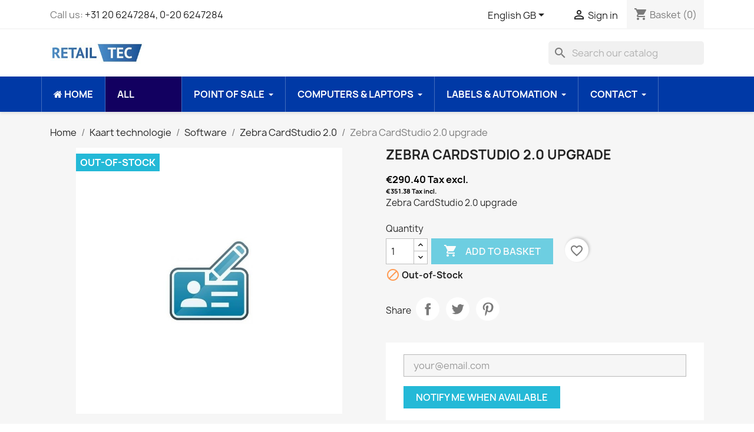

--- FILE ---
content_type: text/html; charset=utf-8
request_url: https://shop.retail-tec.nl/gb/zebra-cardstudio-20/2613-zebra-cardstudio-20-upgrade.html
body_size: 58265
content:
<!doctype html>
<html lang="en-GB">

  <head>
    
      
  <meta charset="utf-8">


  <meta http-equiv="x-ua-compatible" content="ie=edge">



  <title>Zebra CardStudio 2.0 upgrade</title>
  
    
  
  <meta name="description" content="Zebra CardStudio 2.0 upgrade">
  <meta name="keywords" content="">
        <link rel="canonical" href="https://shop.retail-tec.nl/gb/zebra-cardstudio-20/2613-zebra-cardstudio-20-upgrade.html">
    
          <link rel="alternate" href="https://shop.retail-tec.nl/nl/zebra-cardstudio-20/2613-zebra-cardstudio-20-upgrade.html" hreflang="nl-nl">
          <link rel="alternate" href="https://shop.retail-tec.nl/gb/zebra-cardstudio-20/2613-zebra-cardstudio-20-upgrade.html" hreflang="en-gb">
      
  
  
    <script type="application/ld+json">
  {
    "@context": "https://schema.org",
    "@type": "Organization",
    "name" : "Retail-Tec B.V.",
    "url" : "https://shop.retail-tec.nl/gb/"
         ,"logo": {
        "@type": "ImageObject",
        "url":"https://shop.retail-tec.nl/img/logo-1706088644.jpg"
      }
      }
</script>

<script type="application/ld+json">
  {
    "@context": "https://schema.org",
    "@type": "WebPage",
    "isPartOf": {
      "@type": "WebSite",
      "url":  "https://shop.retail-tec.nl/gb/",
      "name": "Retail-Tec B.V."
    },
    "name": "Zebra CardStudio 2.0 upgrade",
    "url":  "https://shop.retail-tec.nl/gb/zebra-cardstudio-20/2613-zebra-cardstudio-20-upgrade.html"
  }
</script>


  <script type="application/ld+json">
    {
      "@context": "https://schema.org",
      "@type": "BreadcrumbList",
      "itemListElement": [
                  {
            "@type": "ListItem",
            "position": 1,
            "name": "Home",
            "item": "https://shop.retail-tec.nl/gb/"
          },                  {
            "@type": "ListItem",
            "position": 2,
            "name": "Kaart technologie",
            "item": "https://shop.retail-tec.nl/gb/10-kaart-technologie"
          },                  {
            "@type": "ListItem",
            "position": 3,
            "name": "Software",
            "item": "https://shop.retail-tec.nl/gb/74-software"
          },                  {
            "@type": "ListItem",
            "position": 4,
            "name": "Zebra CardStudio 2.0",
            "item": "https://shop.retail-tec.nl/gb/451-zebra-cardstudio-20"
          },                  {
            "@type": "ListItem",
            "position": 5,
            "name": "Zebra CardStudio 2.0 upgrade",
            "item": "https://shop.retail-tec.nl/gb/zebra-cardstudio-20/2613-zebra-cardstudio-20-upgrade.html"
          }              ]
    }
  </script>
  
  
  
  <script type="application/ld+json">
  {
    "@context": "https://schema.org/",
    "@type": "Product",
    "name": "Zebra CardStudio 2.0 upgrade",
    "description": "Zebra CardStudio 2.0 upgrade",
    "category": "Zebra CardStudio 2.0",
    "image" :"https://shop.retail-tec.nl/3598-home_default/zebra-cardstudio-20-upgrade.jpg",    "sku": "ettstudio2se",
    "mpn": "CSR2E-UG0S-L"
        ,
    "brand": {
      "@type": "Brand",
      "name": "ZEBRA"
    }
                ,
    "offers": {
      "@type": "Offer",
      "priceCurrency": "EUR",
      "name": "Zebra CardStudio 2.0 upgrade",
      "price": "351.38",
      "url": "https://shop.retail-tec.nl/gb/zebra-cardstudio-20/2613-zebra-cardstudio-20-upgrade.html",
      "priceValidUntil": "2026-02-15",
              "image": ["https://shop.retail-tec.nl/3598-large_default/zebra-cardstudio-20-upgrade.jpg"],
            "sku": "ettstudio2se",
      "mpn": "CSR2E-UG0S-L",
                        "availability": "https://schema.org/OutOfStock",
      "seller": {
        "@type": "Organization",
        "name": "Retail-Tec B.V."
      }
    }
      }
</script>

  
  
    
  

  
    <meta property="og:title" content="Zebra CardStudio 2.0 upgrade" />
    <meta property="og:description" content="Zebra CardStudio 2.0 upgrade" />
    <meta property="og:url" content="https://shop.retail-tec.nl/gb/zebra-cardstudio-20/2613-zebra-cardstudio-20-upgrade.html" />
    <meta property="og:site_name" content="Retail-Tec B.V." />
        



  <meta name="viewport" content="width=device-width, initial-scale=1">



  <link rel="icon" type="image/vnd.microsoft.icon" href="https://shop.retail-tec.nl/img/favicon.ico?1706088644">
  <link rel="shortcut icon" type="image/x-icon" href="https://shop.retail-tec.nl/img/favicon.ico?1706088644">



    <link rel="stylesheet" href="https://shop.retail-tec.nl/themes/classic/assets/cache/theme-e58af325.css" type="text/css" media="all">




  

  <script type="text/javascript">
        var blockwishlistController = "https:\/\/shop.retail-tec.nl\/gb\/module\/blockwishlist\/action";
        var prestashop = {"cart":{"products":[],"totals":{"total":{"type":"total","label":"Total","amount":0,"value":"\u20ac0.00"},"total_including_tax":{"type":"total","label":"Total (tax incl.)","amount":0,"value":"\u20ac0.00"},"total_excluding_tax":{"type":"total","label":"Total (VAT excl.)","amount":0,"value":"\u20ac0.00"}},"subtotals":{"products":{"type":"products","label":"Subtotal","amount":0,"value":"\u20ac0.00"},"discounts":null,"shipping":{"type":"shipping","label":"Shipping","amount":0,"value":""},"tax":null},"products_count":0,"summary_string":"0 items","vouchers":{"allowed":0,"added":[]},"discounts":[],"minimalPurchase":0,"minimalPurchaseRequired":""},"currency":{"id":1,"name":"Euro","iso_code":"EUR","iso_code_num":"978","sign":"\u20ac"},"customer":{"lastname":null,"firstname":null,"email":null,"birthday":null,"newsletter":null,"newsletter_date_add":null,"optin":null,"website":null,"company":null,"siret":null,"ape":null,"is_logged":false,"gender":{"type":null,"name":null},"addresses":[]},"country":{"id_zone":1,"id_currency":0,"call_prefix":31,"iso_code":"NL","active":"1","contains_states":"1","need_identification_number":"0","need_zip_code":"1","zip_code_format":"NNNN LL","display_tax_label":"1","name":"Netherlands","id":13},"language":{"name":"English GB (English)","iso_code":"gb","locale":"en-GB","language_code":"en-gb","active":"1","is_rtl":"0","date_format_lite":"Y-m-d","date_format_full":"Y-m-d H:i:s","id":2},"page":{"title":"","canonical":"https:\/\/shop.retail-tec.nl\/gb\/zebra-cardstudio-20\/2613-zebra-cardstudio-20-upgrade.html","meta":{"title":"Zebra CardStudio 2.0 upgrade","description":"Zebra CardStudio 2.0 upgrade","keywords":"","robots":"index"},"page_name":"product","body_classes":{"lang-gb":true,"lang-rtl":false,"country-NL":true,"currency-EUR":true,"layout-full-width":true,"page-product":true,"tax-display-enabled":true,"page-customer-account":false,"product-id-2613":true,"product-Zebra CardStudio 2.0 upgrade":true,"product-id-category-451":true,"product-id-manufacturer-30":true,"product-id-supplier-0":true,"product-available-for-order":true},"admin_notifications":[],"password-policy":{"feedbacks":{"0":"Very weak","1":"Weak","2":"Average","3":"Strong","4":"Very strong","Straight rows of keys are easy to guess":"Straight rows of keys are easy to guess","Short keyboard patterns are easy to guess":"Short keyboard patterns are easy to guess","Use a longer keyboard pattern with more turns":"Use a longer keyboard pattern with more turns","Repeats like \"aaa\" are easy to guess":"Repeats like \"aaa\" are easy to guess","Repeats like \"abcabcabc\" are only slightly harder to guess than \"abc\"":"Repeats like \"abcabcabc\" are only slightly harder to guess than \"abc\"","Sequences like abc or 6543 are easy to guess":"Sequences like \"abc\" or \"6543\" are easy to guess.","Recent years are easy to guess":"Recent years are easy to guess","Dates are often easy to guess":"Dates are often easy to guess","This is a top-10 common password":"This is a top-10 common password","This is a top-100 common password":"This is a top-100 common password","This is a very common password":"This is a very common password","This is similar to a commonly used password":"This is similar to a commonly used password","A word by itself is easy to guess":"A word by itself is easy to guess","Names and surnames by themselves are easy to guess":"Names and surnames by themselves are easy to guess","Common names and surnames are easy to guess":"Common names and surnames are easy to guess","Use a few words, avoid common phrases":"Use a few words, avoid common phrases","No need for symbols, digits, or uppercase letters":"No need for symbols, digits, or uppercase letters","Avoid repeated words and characters":"Avoid repeated words and characters","Avoid sequences":"Avoid sequences","Avoid recent years":"Avoid recent years","Avoid years that are associated with you":"Avoid years that are associated with you","Avoid dates and years that are associated with you":"Avoid dates and years that are associated with you","Capitalization doesn't help very much":"Capitalization doesn't help very much","All-uppercase is almost as easy to guess as all-lowercase":"All-uppercase is almost as easy to guess as all-lowercase","Reversed words aren't much harder to guess":"Reversed words aren't much harder to guess","Predictable substitutions like '@' instead of 'a' don't help very much":"Predictable substitutions like \"@\" instead of \"a\" don't help very much.","Add another word or two. Uncommon words are better.":"Add another word or two. Uncommon words are better."}}},"shop":{"name":"Retail-Tec B.V.","logo":"https:\/\/shop.retail-tec.nl\/img\/logo-1706088644.jpg","stores_icon":"https:\/\/shop.retail-tec.nl\/img\/logo_stores.png","favicon":"https:\/\/shop.retail-tec.nl\/img\/favicon.ico"},"core_js_public_path":"\/themes\/","urls":{"base_url":"https:\/\/shop.retail-tec.nl\/","current_url":"https:\/\/shop.retail-tec.nl\/gb\/zebra-cardstudio-20\/2613-zebra-cardstudio-20-upgrade.html","shop_domain_url":"https:\/\/shop.retail-tec.nl","img_ps_url":"https:\/\/shop.retail-tec.nl\/img\/","img_cat_url":"https:\/\/shop.retail-tec.nl\/img\/c\/","img_lang_url":"https:\/\/shop.retail-tec.nl\/img\/l\/","img_prod_url":"https:\/\/shop.retail-tec.nl\/img\/p\/","img_manu_url":"https:\/\/shop.retail-tec.nl\/img\/m\/","img_sup_url":"https:\/\/shop.retail-tec.nl\/img\/su\/","img_ship_url":"https:\/\/shop.retail-tec.nl\/img\/s\/","img_store_url":"https:\/\/shop.retail-tec.nl\/img\/st\/","img_col_url":"https:\/\/shop.retail-tec.nl\/img\/co\/","img_url":"https:\/\/shop.retail-tec.nl\/themes\/classic\/assets\/img\/","css_url":"https:\/\/shop.retail-tec.nl\/themes\/classic\/assets\/css\/","js_url":"https:\/\/shop.retail-tec.nl\/themes\/classic\/assets\/js\/","pic_url":"https:\/\/shop.retail-tec.nl\/upload\/","theme_assets":"https:\/\/shop.retail-tec.nl\/themes\/classic\/assets\/","theme_dir":"https:\/\/shop.retail-tec.nl\/var\/www\/vhosts\/retail-tec.nl\/shop.retail-tec.nl\/themes\/classic\/","pages":{"address":"https:\/\/shop.retail-tec.nl\/gb\/address","addresses":"https:\/\/shop.retail-tec.nl\/gb\/addresses","authentication":"https:\/\/shop.retail-tec.nl\/gb\/login","manufacturer":"https:\/\/shop.retail-tec.nl\/gb\/brands","cart":"https:\/\/shop.retail-tec.nl\/gb\/cart","category":"https:\/\/shop.retail-tec.nl\/gb\/index.php?controller=category","cms":"https:\/\/shop.retail-tec.nl\/gb\/index.php?controller=cms","contact":"https:\/\/shop.retail-tec.nl\/gb\/contact-us","discount":"https:\/\/shop.retail-tec.nl\/gb\/discount","guest_tracking":"https:\/\/shop.retail-tec.nl\/gb\/guest-tracking","history":"https:\/\/shop.retail-tec.nl\/gb\/order-history","identity":"https:\/\/shop.retail-tec.nl\/gb\/identity","index":"https:\/\/shop.retail-tec.nl\/gb\/","my_account":"https:\/\/shop.retail-tec.nl\/gb\/my-account","order_confirmation":"https:\/\/shop.retail-tec.nl\/gb\/order-confirmation","order_detail":"https:\/\/shop.retail-tec.nl\/gb\/index.php?controller=order-detail","order_follow":"https:\/\/shop.retail-tec.nl\/gb\/order-follow","order":"https:\/\/shop.retail-tec.nl\/gb\/order","order_return":"https:\/\/shop.retail-tec.nl\/gb\/index.php?controller=order-return","order_slip":"https:\/\/shop.retail-tec.nl\/gb\/credit-slip","pagenotfound":"https:\/\/shop.retail-tec.nl\/gb\/page-not-found","password":"https:\/\/shop.retail-tec.nl\/gb\/password-recovery","pdf_invoice":"https:\/\/shop.retail-tec.nl\/gb\/index.php?controller=pdf-invoice","pdf_order_return":"https:\/\/shop.retail-tec.nl\/gb\/index.php?controller=pdf-order-return","pdf_order_slip":"https:\/\/shop.retail-tec.nl\/gb\/index.php?controller=pdf-order-slip","prices_drop":"https:\/\/shop.retail-tec.nl\/gb\/prices-drop","product":"https:\/\/shop.retail-tec.nl\/gb\/index.php?controller=product","registration":"https:\/\/shop.retail-tec.nl\/gb\/index.php?controller=registration","search":"https:\/\/shop.retail-tec.nl\/gb\/search","sitemap":"https:\/\/shop.retail-tec.nl\/gb\/sitemap","stores":"https:\/\/shop.retail-tec.nl\/gb\/stores","supplier":"https:\/\/shop.retail-tec.nl\/gb\/supplier","new_products":"https:\/\/shop.retail-tec.nl\/gb\/new-products","brands":"https:\/\/shop.retail-tec.nl\/gb\/brands","register":"https:\/\/shop.retail-tec.nl\/gb\/index.php?controller=registration","order_login":"https:\/\/shop.retail-tec.nl\/gb\/order?login=1"},"alternative_langs":{"nl-nl":"https:\/\/shop.retail-tec.nl\/nl\/zebra-cardstudio-20\/2613-zebra-cardstudio-20-upgrade.html","en-gb":"https:\/\/shop.retail-tec.nl\/gb\/zebra-cardstudio-20\/2613-zebra-cardstudio-20-upgrade.html"},"actions":{"logout":"https:\/\/shop.retail-tec.nl\/gb\/?mylogout="},"no_picture_image":{"bySize":{"small_default":{"url":"https:\/\/shop.retail-tec.nl\/img\/p\/gb-default-small_default.jpg","width":98,"height":98},"cart_default":{"url":"https:\/\/shop.retail-tec.nl\/img\/p\/gb-default-cart_default.jpg","width":125,"height":125},"home_default":{"url":"https:\/\/shop.retail-tec.nl\/img\/p\/gb-default-home_default.jpg","width":250,"height":250},"medium_default":{"url":"https:\/\/shop.retail-tec.nl\/img\/p\/gb-default-medium_default.jpg","width":452,"height":452},"large_default":{"url":"https:\/\/shop.retail-tec.nl\/img\/p\/gb-default-large_default.jpg","width":800,"height":800}},"small":{"url":"https:\/\/shop.retail-tec.nl\/img\/p\/gb-default-small_default.jpg","width":98,"height":98},"medium":{"url":"https:\/\/shop.retail-tec.nl\/img\/p\/gb-default-home_default.jpg","width":250,"height":250},"large":{"url":"https:\/\/shop.retail-tec.nl\/img\/p\/gb-default-large_default.jpg","width":800,"height":800},"legend":""}},"configuration":{"display_taxes_label":true,"display_prices_tax_incl":true,"is_catalog":false,"show_prices":true,"opt_in":{"partner":true},"quantity_discount":{"type":"discount","label":"Unit discount"},"voucher_enabled":0,"return_enabled":0},"field_required":[],"breadcrumb":{"links":[{"title":"Home","url":"https:\/\/shop.retail-tec.nl\/gb\/"},{"title":"Kaart technologie","url":"https:\/\/shop.retail-tec.nl\/gb\/10-kaart-technologie"},{"title":"Software","url":"https:\/\/shop.retail-tec.nl\/gb\/74-software"},{"title":"Zebra CardStudio 2.0","url":"https:\/\/shop.retail-tec.nl\/gb\/451-zebra-cardstudio-20"},{"title":"Zebra CardStudio 2.0 upgrade","url":"https:\/\/shop.retail-tec.nl\/gb\/zebra-cardstudio-20\/2613-zebra-cardstudio-20-upgrade.html"}],"count":5},"link":{"protocol_link":"https:\/\/","protocol_content":"https:\/\/"},"time":1769837478,"static_token":"78c0ca253ba19282dd2b9b1b58fca395","token":"58f1b447d9489cf929800e1c412315dc","debug":false};
        var productsAlreadyTagged = [];
        var psemailsubscription_subscription = "https:\/\/shop.retail-tec.nl\/gb\/module\/ps_emailsubscription\/subscription";
        var psr_icon_color = "#F19D76";
        var removeFromWishlistUrl = "https:\/\/shop.retail-tec.nl\/gb\/module\/blockwishlist\/action?action=deleteProductFromWishlist";
        var wishlistAddProductToCartUrl = "https:\/\/shop.retail-tec.nl\/gb\/module\/blockwishlist\/action?action=addProductToCart";
        var wishlistUrl = "https:\/\/shop.retail-tec.nl\/gb\/module\/blockwishlist\/view";
      </script>



  <style>.ets_mm_megamenu .mm_menus_li .h4,
.ets_mm_megamenu .mm_menus_li .h5,
.ets_mm_megamenu .mm_menus_li .h6,
.ets_mm_megamenu .mm_menus_li .h1,
.ets_mm_megamenu .mm_menus_li .h2,
.ets_mm_megamenu .mm_menus_li .h3,
.ets_mm_megamenu .mm_menus_li .h4 *:not(i),
.ets_mm_megamenu .mm_menus_li .h5 *:not(i),
.ets_mm_megamenu .mm_menus_li .h6 *:not(i),
.ets_mm_megamenu .mm_menus_li .h1 *:not(i),
.ets_mm_megamenu .mm_menus_li .h2 *:not(i),
.ets_mm_megamenu .mm_menus_li .h3 *:not(i),
.ets_mm_megamenu .mm_menus_li > a{
    font-family: inherit;
}
.ets_mm_megamenu *:not(.fa):not(i){
    font-family: inherit;
}

.ets_mm_block *{
    font-size: 14px;
}    

@media (min-width: 768px){
/*layout 1*/
    .ets_mm_megamenu.layout_layout1{
        background: ;
    }
    .layout_layout1 .ets_mm_megamenu_content{
      background: linear-gradient(#FFFFFF, #F2F2F2) repeat scroll 0 0 rgba(0, 0, 0, 0);
      background: -webkit-linear-gradient(#FFFFFF, #F2F2F2) repeat scroll 0 0 rgba(0, 0, 0, 0);
      background: -o-linear-gradient(#FFFFFF, #F2F2F2) repeat scroll 0 0 rgba(0, 0, 0, 0);
    }
    .ets_mm_megamenu.layout_layout1:not(.ybc_vertical_menu) .mm_menus_ul{
         background: ;
    }

    #header .layout_layout1:not(.ybc_vertical_menu) .mm_menus_li > a,
    .layout_layout1 .ybc-menu-vertical-button,
    .layout_layout1 .mm_extra_item *{
        color: #484848
    }
    .layout_layout1 .ybc-menu-vertical-button .ybc-menu-button-toggle_icon_default .icon-bar{
        background-color: #484848
    }
    .layout_layout1:not(.click_open_submenu) .mm_menus_li:hover > a,
    .layout_layout1.click_open_submenu .mm_menus_li.open_li > a,
    .layout_layout1 .mm_menus_li.active > a,
    #header .layout_layout1:not(.click_open_submenu) .mm_menus_li:hover > a,
    #header .layout_layout1.click_open_submenu .mm_menus_li.open_li > a,
    #header .layout_layout1 .mm_menus_li.menu_hover > a,
    .layout_layout1:hover .ybc-menu-vertical-button,
    .layout_layout1 .mm_extra_item button[type="submit"]:hover i,
    #header .layout_layout1 .mm_menus_li.active > a{
        color: #ec4249;
    }
    
    .layout_layout1:not(.ybc_vertical_menu):not(.click_open_submenu) .mm_menus_li > a:before,
    .layout_layout1:not(.ybc_vertical_menu).click_open_submenu .mm_menus_li.open_li > a:before,
    .layout_layout1.ybc_vertical_menu:hover .ybc-menu-vertical-button:before,
    .layout_layout1:hover .ybc-menu-vertical-button .ybc-menu-button-toggle_icon_default .icon-bar,
    .ybc-menu-vertical-button.layout_layout1:hover{background-color: #ec4249;}
    
    .layout_layout1:not(.ybc_vertical_menu):not(.click_open_submenu) .mm_menus_li:hover > a,
    .layout_layout1:not(.ybc_vertical_menu).click_open_submenu .mm_menus_li.open_li > a,
    .layout_layout1:not(.ybc_vertical_menu) .mm_menus_li.menu_hover > a,
    .ets_mm_megamenu.layout_layout1.ybc_vertical_menu:hover,
    #header .layout_layout1:not(.ybc_vertical_menu):not(.click_open_submenu) .mm_menus_li:hover > a,
    #header .layout_layout1:not(.ybc_vertical_menu).click_open_submenu .mm_menus_li.open_li > a,
    #header .layout_layout1:not(.ybc_vertical_menu) .mm_menus_li.menu_hover > a,
    .ets_mm_megamenu.layout_layout1.ybc_vertical_menu:hover{
        background: #ffffff;
    }
    
    .layout_layout1.ets_mm_megamenu .mm_columns_ul,
    .layout_layout1.ybc_vertical_menu .mm_menus_ul{
        background-color: #ffffff;
    }
    #header .layout_layout1 .ets_mm_block_content a,
    #header .layout_layout1 .ets_mm_block_content p,
    .layout_layout1.ybc_vertical_menu .mm_menus_li > a,
    #header .layout_layout1.ybc_vertical_menu .mm_menus_li > a{
        color: #414141;
    }
    
    .layout_layout1 .mm_columns_ul .h1,
    .layout_layout1 .mm_columns_ul .h2,
    .layout_layout1 .mm_columns_ul .h3,
    .layout_layout1 .mm_columns_ul .h4,
    .layout_layout1 .mm_columns_ul .h5,
    .layout_layout1 .mm_columns_ul .h6,
    .layout_layout1 .mm_columns_ul .ets_mm_block > .h1 a,
    .layout_layout1 .mm_columns_ul .ets_mm_block > .h2 a,
    .layout_layout1 .mm_columns_ul .ets_mm_block > .h3 a,
    .layout_layout1 .mm_columns_ul .ets_mm_block > .h4 a,
    .layout_layout1 .mm_columns_ul .ets_mm_block > .h5 a,
    .layout_layout1 .mm_columns_ul .ets_mm_block > .h6 a,
    #header .layout_layout1 .mm_columns_ul .ets_mm_block > .h1 a,
    #header .layout_layout1 .mm_columns_ul .ets_mm_block > .h2 a,
    #header .layout_layout1 .mm_columns_ul .ets_mm_block > .h3 a,
    #header .layout_layout1 .mm_columns_ul .ets_mm_block > .h4 a,
    #header .layout_layout1 .mm_columns_ul .ets_mm_block > .h5 a,
    #header .layout_layout1 .mm_columns_ul .ets_mm_block > .h6 a,
    .layout_layout1 .mm_columns_ul .h1,
    .layout_layout1 .mm_columns_ul .h2,
    .layout_layout1 .mm_columns_ul .h3,
    .layout_layout1 .mm_columns_ul .h4,
    .layout_layout1 .mm_columns_ul .h5,
    .layout_layout1 .mm_columns_ul .h6{
        color: #414141;
    }
    
    
    .layout_layout1 li:hover > a,
    .layout_layout1 li > a:hover,
    .layout_layout1 .mm_tabs_li.open .mm_tab_toggle_title,
    .layout_layout1 .mm_tabs_li.open .mm_tab_toggle_title a,
    .layout_layout1 .mm_tabs_li:hover .mm_tab_toggle_title,
    .layout_layout1 .mm_tabs_li:hover .mm_tab_toggle_title a,
    #header .layout_layout1 .mm_tabs_li.open .mm_tab_toggle_title,
    #header .layout_layout1 .mm_tabs_li.open .mm_tab_toggle_title a,
    #header .layout_layout1 .mm_tabs_li:hover .mm_tab_toggle_title,
    #header .layout_layout1 .mm_tabs_li:hover .mm_tab_toggle_title a,
    .layout_layout1.ybc_vertical_menu .mm_menus_li > a,
    #header .layout_layout1 li:hover > a,
    .layout_layout1.ybc_vertical_menu:not(.click_open_submenu) .mm_menus_li:hover > a,
    .layout_layout1.ybc_vertical_menu.click_open_submenu .mm_menus_li.open_li > a,
    #header .layout_layout1.ybc_vertical_menu:not(.click_open_submenu) .mm_menus_li:hover > a,
    #header .layout_layout1.ybc_vertical_menu.click_open_submenu .mm_menus_li.open_li > a,
    #header .layout_layout1 .mm_columns_ul .mm_block_type_product .product-title > a:hover,
    #header .layout_layout1 li > a:hover{color: #ec4249;}
    
    
/*end layout 1*/
    
    
    /*layout 2*/
    .ets_mm_megamenu.layout_layout2{
        background-color: #0039a6;
    }
    
    #header .layout_layout2:not(.ybc_vertical_menu) .mm_menus_li > a,
    .layout_layout2 .ybc-menu-vertical-button,
    .layout_layout2 .mm_extra_item *{
        color: #ffffff
    }
    .layout_layout2 .ybc-menu-vertical-button .ybc-menu-button-toggle_icon_default .icon-bar{
        background-color: #ffffff
    }
    .layout_layout2:not(.ybc_vertical_menu):not(.click_open_submenu) .mm_menus_li:hover > a,
    .layout_layout2:not(.ybc_vertical_menu).click_open_submenu .mm_menus_li.open_li > a,
    .layout_layout2:not(.ybc_vertical_menu) .mm_menus_li.active > a,
    #header .layout_layout2:not(.ybc_vertical_menu):not(.click_open_submenu) .mm_menus_li:hover > a,
    #header .layout_layout2:not(.ybc_vertical_menu).click_open_submenu .mm_menus_li.open_li > a,
    .layout_layout2:hover .ybc-menu-vertical-button,
    .layout_layout2 .mm_extra_item button[type="submit"]:hover i,
    #header .layout_layout2:not(.ybc_vertical_menu) .mm_menus_li.active > a{color: #000000;}
    
    .layout_layout2:hover .ybc-menu-vertical-button .ybc-menu-button-toggle_icon_default .icon-bar{
        background-color: #000000;
    }
    .layout_layout2:not(.ybc_vertical_menu):not(.click_open_submenu) .mm_menus_li:hover > a,
    .layout_layout2:not(.ybc_vertical_menu).click_open_submenu .mm_menus_li.open_li > a,
    #header .layout_layout2:not(.ybc_vertical_menu):not(.click_open_submenu) .mm_menus_li:hover > a,
    #header .layout_layout2:not(.ybc_vertical_menu).click_open_submenu .mm_menus_li.open_li > a,
    .ets_mm_megamenu.layout_layout2.ybc_vertical_menu:hover{
        background-color: #ffffff;
    }
    
    .layout_layout2.ets_mm_megamenu .mm_columns_ul,
    .layout_layout2.ybc_vertical_menu .mm_menus_ul{
        background-color: #ffffff;
    }
    #header .layout_layout2 .ets_mm_block_content a,
    .layout_layout2.ybc_vertical_menu .mm_menus_li > a,
    #header .layout_layout2.ybc_vertical_menu .mm_menus_li > a,
    #header .layout_layout2 .ets_mm_block_content p{
        color: #666666;
    }
    
    .layout_layout2 .mm_columns_ul .h1,
    .layout_layout2 .mm_columns_ul .h2,
    .layout_layout2 .mm_columns_ul .h3,
    .layout_layout2 .mm_columns_ul .h4,
    .layout_layout2 .mm_columns_ul .h5,
    .layout_layout2 .mm_columns_ul .h6,
    .layout_layout2 .mm_columns_ul .ets_mm_block > .h1 a,
    .layout_layout2 .mm_columns_ul .ets_mm_block > .h2 a,
    .layout_layout2 .mm_columns_ul .ets_mm_block > .h3 a,
    .layout_layout2 .mm_columns_ul .ets_mm_block > .h4 a,
    .layout_layout2 .mm_columns_ul .ets_mm_block > .h5 a,
    .layout_layout2 .mm_columns_ul .ets_mm_block > .h6 a,
    #header .layout_layout2 .mm_columns_ul .ets_mm_block > .h1 a,
    #header .layout_layout2 .mm_columns_ul .ets_mm_block > .h2 a,
    #header .layout_layout2 .mm_columns_ul .ets_mm_block > .h3 a,
    #header .layout_layout2 .mm_columns_ul .ets_mm_block > .h4 a,
    #header .layout_layout2 .mm_columns_ul .ets_mm_block > .h5 a,
    #header .layout_layout2 .mm_columns_ul .ets_mm_block > .h6 a,
    .layout_layout2 .mm_columns_ul .h1,
    .layout_layout2 .mm_columns_ul .h2,
    .layout_layout2 .mm_columns_ul .h3,
    .layout_layout2 .mm_columns_ul .h4,
    .layout_layout2 .mm_columns_ul .h5,
    .layout_layout2 .mm_columns_ul .h6{
        color: #414141;
    }
    
    
    .layout_layout2 li:hover > a,
    .layout_layout2 li > a:hover,
    .layout_layout2 .mm_tabs_li.open .mm_tab_toggle_title,
    .layout_layout2 .mm_tabs_li.open .mm_tab_toggle_title a,
    .layout_layout2 .mm_tabs_li:hover .mm_tab_toggle_title,
    .layout_layout2 .mm_tabs_li:hover .mm_tab_toggle_title a,
    #header .layout_layout2 .mm_tabs_li.open .mm_tab_toggle_title,
    #header .layout_layout2 .mm_tabs_li.open .mm_tab_toggle_title a,
    #header .layout_layout2 .mm_tabs_li:hover .mm_tab_toggle_title,
    #header .layout_layout2 .mm_tabs_li:hover .mm_tab_toggle_title a,
    #header .layout_layout2 li:hover > a,
    .layout_layout2.ybc_vertical_menu .mm_menus_li > a,
    .layout_layout2.ybc_vertical_menu:not(.click_open_submenu) .mm_menus_li:hover > a,
    .layout_layout2.ybc_vertical_menu.click_open_submenu .mm_menus_li.open_li > a,
    #header .layout_layout2.ybc_vertical_menu:not(.click_open_submenu) .mm_menus_li:hover > a,
    #header .layout_layout2.ybc_vertical_menu.click_open_submenu.open_li .mm_menus_li > a,
    #header .layout_layout2 .mm_columns_ul .mm_block_type_product .product-title > a:hover,
    #header .layout_layout2 li > a:hover{color: #fc4444;}
    
    
    
    /*layout 3*/
    .ets_mm_megamenu.layout_layout3,
    .layout_layout3 .mm_tab_li_content{
        background-color: #333333;
        
    }
    #header .layout_layout3:not(.ybc_vertical_menu) .mm_menus_li > a,
    .layout_layout3 .ybc-menu-vertical-button,
    .layout_layout3 .mm_extra_item *{
        color: #ffffff
    }
    .layout_layout3 .ybc-menu-vertical-button .ybc-menu-button-toggle_icon_default .icon-bar{
        background-color: #ffffff
    }
    .layout_layout3:not(.click_open_submenu) .mm_menus_li:hover > a,
    .layout_layout3.click_open_submenu .mm_menus_li.open_li > a,
    .layout_layout3 .mm_menus_li.active > a,
    .layout_layout3 .mm_extra_item button[type="submit"]:hover i,
    #header .layout_layout3:not(.click_open_submenu) .mm_menus_li:hover > a,
    #header .layout_layout3.click_open_submenu .mm_menus_li.open_li > a,
    #header .layout_layout3 .mm_menus_li.active > a,
    .layout_layout3:hover .ybc-menu-vertical-button,
    .layout_layout3:hover .ybc-menu-vertical-button .ybc-menu-button-toggle_icon_default .icon-bar{
        color: #ffffff;
    }
    
    .layout_layout3:not(.ybc_vertical_menu):not(.click_open_submenu) .mm_menus_li:hover > a,
    .layout_layout3:not(.ybc_vertical_menu).click_open_submenu .mm_menus_li.open_li > a,
    #header .layout_layout3:not(.ybc_vertical_menu):not(.click_open_submenu) .mm_menus_li:hover > a,
    #header .layout_layout3:not(.ybc_vertical_menu).click_open_submenu .mm_menus_li.open_li > a,
    .ets_mm_megamenu.layout_layout3.ybc_vertical_menu:hover,
    .layout_layout3 .mm_tabs_li.open .mm_columns_contents_ul,
    .layout_layout3 .mm_tabs_li.open .mm_tab_li_content {
        background-color: #000000;
    }
    .layout_layout3 .mm_tabs_li.open.mm_tabs_has_content .mm_tab_li_content .mm_tab_name::before{
        border-right-color: #000000;
    }
    .layout_layout3.ets_mm_megamenu .mm_columns_ul,
    .ybc_vertical_menu.layout_layout3 .mm_menus_ul.ets_mn_submenu_full_height .mm_menus_li:hover a::before,
    .layout_layout3.ybc_vertical_menu .mm_menus_ul{
        background-color: #000000;
        border-color: #000000;
    }
    #header .layout_layout3 .ets_mm_block_content a,
    #header .layout_layout3 .ets_mm_block_content p,
    .layout_layout3.ybc_vertical_menu .mm_menus_li > a,
    #header .layout_layout3.ybc_vertical_menu .mm_menus_li > a{
        color: #dcdcdc;
    }
    
    .layout_layout3 .mm_columns_ul .h1,
    .layout_layout3 .mm_columns_ul .h2,
    .layout_layout3 .mm_columns_ul .h3,
    .layout_layout3 .mm_columns_ul .h4,
    .layout_layout3 .mm_columns_ul .h5,
    .layout_layout3 .mm_columns_ul .h6,
    .layout_layout3 .mm_columns_ul .ets_mm_block > .h1 a,
    .layout_layout3 .mm_columns_ul .ets_mm_block > .h2 a,
    .layout_layout3 .mm_columns_ul .ets_mm_block > .h3 a,
    .layout_layout3 .mm_columns_ul .ets_mm_block > .h4 a,
    .layout_layout3 .mm_columns_ul .ets_mm_block > .h5 a,
    .layout_layout3 .mm_columns_ul .ets_mm_block > .h6 a,
    #header .layout_layout3 .mm_columns_ul .ets_mm_block > .h1 a,
    #header .layout_layout3 .mm_columns_ul .ets_mm_block > .h2 a,
    #header .layout_layout3 .mm_columns_ul .ets_mm_block > .h3 a,
    #header .layout_layout3 .mm_columns_ul .ets_mm_block > .h4 a,
    #header .layout_layout3 .mm_columns_ul .ets_mm_block > .h5 a,
    #header .layout_layout3 .mm_columns_ul .ets_mm_block > .h6 a,
    .layout_layout3 .mm_columns_ul .h1,
    .layout_layout3 .mm_columns_ul .h2,
    .layout_layout3 .mm_columns_ul .h3,
    .layout_layout3.ybc_vertical_menu:not(.click_open_submenu) .mm_menus_li:hover > a,
    .layout_layout3.ybc_vertical_menu.click_open_submenu .mm_menus_li.open_li > a,
    #header .layout_layout3.ybc_vertical_menu:not(.click_open_submenu) .mm_menus_li:hover > a,
    #header .layout_layout3.ybc_vertical_menu.click_open_submenu .mm_menus_li.open_li > a,
    .layout_layout3 .mm_columns_ul .h4,
    .layout_layout3 .mm_columns_ul .h5,
    .layout_layout3 .mm_columns_ul .h6{
        color: #ec4249;
    }
    
    
    .layout_layout3 li:hover > a,
    .layout_layout3 li > a:hover,
    .layout_layout3 .mm_tabs_li.open .mm_tab_toggle_title,
    .layout_layout3 .mm_tabs_li.open .mm_tab_toggle_title a,
    .layout_layout3 .mm_tabs_li:hover .mm_tab_toggle_title,
    .layout_layout3 .mm_tabs_li:hover .mm_tab_toggle_title a,
    #header .layout_layout3 .mm_tabs_li.open .mm_tab_toggle_title,
    #header .layout_layout3 .mm_tabs_li.open .mm_tab_toggle_title a,
    #header .layout_layout3 .mm_tabs_li:hover .mm_tab_toggle_title,
    #header .layout_layout3 .mm_tabs_li:hover .mm_tab_toggle_title a,
    #header .layout_layout3 li:hover > a,
    #header .layout_layout3 .mm_columns_ul .mm_block_type_product .product-title > a:hover,
    #header .layout_layout3 li > a:hover,
    .layout_layout3.ybc_vertical_menu .mm_menus_li > a,
    .layout_layout3 .has-sub .ets_mm_categories li > a:hover,
    #header .layout_layout3 .has-sub .ets_mm_categories li > a:hover{color: #fc4444;}
    
    
    /*layout 4*/
    
    .ets_mm_megamenu.layout_layout4{
        background-color: #ffffff;
    }
    .ets_mm_megamenu.layout_layout4:not(.ybc_vertical_menu) .mm_menus_ul{
         background: #ffffff;
    }

    #header .layout_layout4:not(.ybc_vertical_menu) .mm_menus_li > a,
    .layout_layout4 .ybc-menu-vertical-button,
    .layout_layout4 .mm_extra_item *{
        color: #333333
    }
    .layout_layout4 .ybc-menu-vertical-button .ybc-menu-button-toggle_icon_default .icon-bar{
        background-color: #333333
    }
    
    .layout_layout4:not(.click_open_submenu) .mm_menus_li:hover > a,
    .layout_layout4.click_open_submenu .mm_menus_li.open_li > a,
    .layout_layout4 .mm_menus_li.active > a,
    #header .layout_layout4:not(.click_open_submenu) .mm_menus_li:hover > a,
    #header .layout_layout4.click_open_submenu .mm_menus_li.open_li > a,
    .layout_layout4:hover .ybc-menu-vertical-button,
    #header .layout_layout4 .mm_menus_li.active > a{color: #ffffff;}
    
    .layout_layout4:hover .ybc-menu-vertical-button .ybc-menu-button-toggle_icon_default .icon-bar{
        background-color: #ffffff;
    }
    
    .layout_layout4:not(.ybc_vertical_menu):not(.click_open_submenu) .mm_menus_li:hover > a,
    .layout_layout4:not(.ybc_vertical_menu).click_open_submenu .mm_menus_li.open_li > a,
    .layout_layout4:not(.ybc_vertical_menu) .mm_menus_li.active > a,
    .layout_layout4:not(.ybc_vertical_menu) .mm_menus_li:hover > span, 
    .layout_layout4:not(.ybc_vertical_menu) .mm_menus_li.active > span,
    #header .layout_layout4:not(.ybc_vertical_menu):not(.click_open_submenu) .mm_menus_li:hover > a,
    #header .layout_layout4:not(.ybc_vertical_menu).click_open_submenu .mm_menus_li.open_li > a,
    #header .layout_layout4:not(.ybc_vertical_menu) .mm_menus_li.active > a,
    .layout_layout4:not(.ybc_vertical_menu):not(.click_open_submenu) .mm_menus_li:hover > a,
    .layout_layout4:not(.ybc_vertical_menu).click_open_submenu .mm_menus_li.open_li > a,
    #header .layout_layout4:not(.ybc_vertical_menu):not(.click_open_submenu) .mm_menus_li:hover > a,
    #header .layout_layout4:not(.ybc_vertical_menu).click_open_submenu .mm_menus_li.open_li > a,
    .ets_mm_megamenu.layout_layout4.ybc_vertical_menu:hover,
    #header .layout_layout4 .mm_menus_li:hover > span, 
    #header .layout_layout4 .mm_menus_li.active > span{
        background-color: #ec4249;
    }
    .layout_layout4 .ets_mm_megamenu_content {
      border-bottom-color: #ec4249;
    }
    
    .layout_layout4.ets_mm_megamenu .mm_columns_ul,
    .ybc_vertical_menu.layout_layout4 .mm_menus_ul .mm_menus_li:hover a::before,
    .layout_layout4.ybc_vertical_menu .mm_menus_ul{
        background-color: #ffffff;
    }
    #header .layout_layout4 .ets_mm_block_content a,
    .layout_layout4.ybc_vertical_menu .mm_menus_li > a,
    #header .layout_layout4.ybc_vertical_menu .mm_menus_li > a,
    #header .layout_layout4 .ets_mm_block_content p{
        color: #666666;
    }
    
    .layout_layout4 .mm_columns_ul .h1,
    .layout_layout4 .mm_columns_ul .h2,
    .layout_layout4 .mm_columns_ul .h3,
    .layout_layout4 .mm_columns_ul .h4,
    .layout_layout4 .mm_columns_ul .h5,
    .layout_layout4 .mm_columns_ul .h6,
    .layout_layout4 .mm_columns_ul .ets_mm_block > .h1 a,
    .layout_layout4 .mm_columns_ul .ets_mm_block > .h2 a,
    .layout_layout4 .mm_columns_ul .ets_mm_block > .h3 a,
    .layout_layout4 .mm_columns_ul .ets_mm_block > .h4 a,
    .layout_layout4 .mm_columns_ul .ets_mm_block > .h5 a,
    .layout_layout4 .mm_columns_ul .ets_mm_block > .h6 a,
    #header .layout_layout4 .mm_columns_ul .ets_mm_block > .h1 a,
    #header .layout_layout4 .mm_columns_ul .ets_mm_block > .h2 a,
    #header .layout_layout4 .mm_columns_ul .ets_mm_block > .h3 a,
    #header .layout_layout4 .mm_columns_ul .ets_mm_block > .h4 a,
    #header .layout_layout4 .mm_columns_ul .ets_mm_block > .h5 a,
    #header .layout_layout4 .mm_columns_ul .ets_mm_block > .h6 a,
    .layout_layout4 .mm_columns_ul .h1,
    .layout_layout4 .mm_columns_ul .h2,
    .layout_layout4 .mm_columns_ul .h3,
    .layout_layout4 .mm_columns_ul .h4,
    .layout_layout4 .mm_columns_ul .h5,
    .layout_layout4 .mm_columns_ul .h6{
        color: #414141;
    }
    
    .layout_layout4 li:hover > a,
    .layout_layout4 li > a:hover,
    .layout_layout4 .mm_tabs_li.open .mm_tab_toggle_title,
    .layout_layout4 .mm_tabs_li.open .mm_tab_toggle_title a,
    .layout_layout4 .mm_tabs_li:hover .mm_tab_toggle_title,
    .layout_layout4 .mm_tabs_li:hover .mm_tab_toggle_title a,
    #header .layout_layout4 .mm_tabs_li.open .mm_tab_toggle_title,
    #header .layout_layout4 .mm_tabs_li.open .mm_tab_toggle_title a,
    #header .layout_layout4 .mm_tabs_li:hover .mm_tab_toggle_title,
    #header .layout_layout4 .mm_tabs_li:hover .mm_tab_toggle_title a,
    #header .layout_layout4 li:hover > a,
    .layout_layout4.ybc_vertical_menu .mm_menus_li > a,
    .layout_layout4.ybc_vertical_menu:not(.click_open_submenu) .mm_menus_li:hover > a,
    .layout_layout4.ybc_vertical_menu.click_open_submenu .mm_menus_li.open_li > a,
    #header .layout_layout4.ybc_vertical_menu:not(.click_open_submenu) .mm_menus_li:hover > a,
    #header .layout_layout4.ybc_vertical_menu.click_open_submenu .mm_menus_li.open_li > a,
    #header .layout_layout4 .mm_columns_ul .mm_block_type_product .product-title > a:hover,
    #header .layout_layout4 li > a:hover{color: #ec4249;}
    
    /* end layout 4*/
    
    
    
    
    /* Layout 5*/
    .ets_mm_megamenu.layout_layout5{
        background-color: #f6f6f6;
    }
    .ets_mm_megamenu.layout_layout5:not(.ybc_vertical_menu) .mm_menus_ul{
         background: #f6f6f6;
    }
    
    #header .layout_layout5:not(.ybc_vertical_menu) .mm_menus_li > a,
    .layout_layout5 .ybc-menu-vertical-button,
    .layout_layout5 .mm_extra_item *{
        color: #333333
    }
    .layout_layout5 .ybc-menu-vertical-button .ybc-menu-button-toggle_icon_default .icon-bar{
        background-color: #333333
    }
    .layout_layout5:not(.click_open_submenu) .mm_menus_li:hover > a,
    .layout_layout5.click_open_submenu .mm_menus_li.open_li > a,
    .layout_layout5 .mm_menus_li.active > a,
    .layout_layout5 .mm_extra_item button[type="submit"]:hover i,
    #header .layout_layout5:not(.click_open_submenu) .mm_menus_li:hover > a,
    #header .layout_layout5.click_open_submenu .mm_menus_li.open_li > a,
    #header .layout_layout5 .mm_menus_li.active > a,
    .layout_layout5:hover .ybc-menu-vertical-button{
        color: #ec4249;
    }
    .layout_layout5:hover .ybc-menu-vertical-button .ybc-menu-button-toggle_icon_default .icon-bar{
        background-color: #ec4249;
    }
    
    .layout_layout5 .mm_menus_li > a:before{background-color: #ec4249;}
    

    .layout_layout5:not(.ybc_vertical_menu):not(.click_open_submenu) .mm_menus_li:hover > a,
    .layout_layout5:not(.ybc_vertical_menu).click_open_submenu .mm_menus_li.open_li > a,
    #header .layout_layout5:not(.ybc_vertical_menu):not(.click_open_submenu) .mm_menus_li:hover > a,
    #header .layout_layout5:not(.ybc_vertical_menu).click_open_submenu .mm_menus_li.open_li > a,
    .ets_mm_megamenu.layout_layout5.ybc_vertical_menu:hover,
    #header .layout_layout5:not(.click_open_submenu) .mm_menus_li:hover > a,
    #header .layout_layout5.click_open_submenu .mm_menus_li.open_li > a{
        background-color: ;
    }
    
    .layout_layout5.ets_mm_megamenu .mm_columns_ul,
    .ybc_vertical_menu.layout_layout5 .mm_menus_ul .mm_menus_li:hover a::before,
    .layout_layout5.ybc_vertical_menu .mm_menus_ul{
        background-color: #ffffff;
    }
    #header .layout_layout5 .ets_mm_block_content a,
    .layout_layout5.ybc_vertical_menu .mm_menus_li > a,
    #header .layout_layout5.ybc_vertical_menu .mm_menus_li > a,
    #header .layout_layout5 .ets_mm_block_content p{
        color: #333333;
    }
    
    .layout_layout5 .mm_columns_ul .h1,
    .layout_layout5 .mm_columns_ul .h2,
    .layout_layout5 .mm_columns_ul .h3,
    .layout_layout5 .mm_columns_ul .h4,
    .layout_layout5 .mm_columns_ul .h5,
    .layout_layout5 .mm_columns_ul .h6,
    .layout_layout5 .mm_columns_ul .ets_mm_block > .h1 a,
    .layout_layout5 .mm_columns_ul .ets_mm_block > .h2 a,
    .layout_layout5 .mm_columns_ul .ets_mm_block > .h3 a,
    .layout_layout5 .mm_columns_ul .ets_mm_block > .h4 a,
    .layout_layout5 .mm_columns_ul .ets_mm_block > .h5 a,
    .layout_layout5 .mm_columns_ul .ets_mm_block > .h6 a,
    #header .layout_layout5 .mm_columns_ul .ets_mm_block > .h1 a,
    #header .layout_layout5 .mm_columns_ul .ets_mm_block > .h2 a,
    #header .layout_layout5 .mm_columns_ul .ets_mm_block > .h3 a,
    #header .layout_layout5 .mm_columns_ul .ets_mm_block > .h4 a,
    #header .layout_layout5 .mm_columns_ul .ets_mm_block > .h5 a,
    #header .layout_layout5 .mm_columns_ul .ets_mm_block > .h6 a,
    .layout_layout5 .mm_columns_ul .h1,
    .layout_layout5 .mm_columns_ul .h2,
    .layout_layout5 .mm_columns_ul .h3,
    .layout_layout5 .mm_columns_ul .h4,
    .layout_layout5 .mm_columns_ul .h5,
    .layout_layout5 .mm_columns_ul .h6{
        color: #414141;
    }
    
    .layout_layout5 li:hover > a,
    .layout_layout5 li > a:hover,
    .layout_layout5 .mm_tabs_li.open .mm_tab_toggle_title,
    .layout_layout5 .mm_tabs_li.open .mm_tab_toggle_title a,
    .layout_layout5 .mm_tabs_li:hover .mm_tab_toggle_title,
    .layout_layout5 .mm_tabs_li:hover .mm_tab_toggle_title a,
    #header .layout_layout5 .mm_tabs_li.open .mm_tab_toggle_title,
    #header .layout_layout5 .mm_tabs_li.open .mm_tab_toggle_title a,
    #header .layout_layout5 .mm_tabs_li:hover .mm_tab_toggle_title,
    #header .layout_layout5 .mm_tabs_li:hover .mm_tab_toggle_title a,
    .layout_layout5.ybc_vertical_menu .mm_menus_li > a,
    #header .layout_layout5 li:hover > a,
    .layout_layout5.ybc_vertical_menu:not(.click_open_submenu) .mm_menus_li:hover > a,
    .layout_layout5.ybc_vertical_menu.click_open_submenu .mm_menus_li.open_li > a,
    #header .layout_layout5.ybc_vertical_menu:not(.click_open_submenu) .mm_menus_li:hover > a,
    #header .layout_layout5.ybc_vertical_menu.click_open_submenu .mm_menus_li.open_li > a,
    #header .layout_layout5 .mm_columns_ul .mm_block_type_product .product-title > a:hover,
    #header .layout_layout5 li > a:hover{color: #ec4249;}
    
    /*end layout 5*/
}


@media (max-width: 767px){
    .ybc-menu-vertical-button,
    .transition_floating .close_menu, 
    .transition_full .close_menu{
        background-color: #000000;
        color: #ffffff;
    }
    .transition_floating .close_menu *, 
    .transition_full .close_menu *,
    .ybc-menu-vertical-button .icon-bar{
        color: #ffffff;
    }

    .close_menu .icon-bar,
    .ybc-menu-vertical-button .icon-bar {
      background-color: #ffffff;
    }
    .mm_menus_back_icon{
        border-color: #ffffff;
    }
    
    .layout_layout1:not(.click_open_submenu) .mm_menus_li:hover > a,
    .layout_layout1.click_open_submenu .mm_menus_li.open_li > a,
    .layout_layout1 .mm_menus_li.menu_hover > a,
    #header .layout_layout1 .mm_menus_li.menu_hover > a,
    #header .layout_layout1:not(.click_open_submenu) .mm_menus_li:hover > a,
    #header .layout_layout1.click_open_submenu .mm_menus_li.open_li > a{
        color: #ec4249;
    }
    
    
    .layout_layout1:not(.click_open_submenu) .mm_menus_li:hover > a,
    .layout_layout1.click_open_submenu .mm_menus_li.open_li > a,
    .layout_layout1 .mm_menus_li.menu_hover > a,
    #header .layout_layout1 .mm_menus_li.menu_hover > a,
    #header .layout_layout1:not(.click_open_submenu) .mm_menus_li:hover > a,
    #header .layout_layout1.click_open_submenu .mm_menus_li.open_li > a{
        background-color: #ffffff;
    }
    .layout_layout1 li:hover > a,
    .layout_layout1 li > a:hover,
    #header .layout_layout1 li:hover > a,
    #header .layout_layout1 .mm_columns_ul .mm_block_type_product .product-title > a:hover,
    #header .layout_layout1 li > a:hover{
        color: #ec4249;
    }
    
    /*------------------------------------------------------*/
    
    
    .layout_layout2:not(.click_open_submenu) .mm_menus_li:hover > a,
    .layout_layout2.click_open_submenu .mm_menus_li.open_li > a,
    #header .layout_layout2:not(.click_open_submenu) .mm_menus_li:hover > a,
    #header .layout_layout2.click_open_submenu .mm_menus_li.open_li > a
    {color: #000000;}
    .layout_layout2 .mm_has_sub.mm_menus_li:hover .arrow::before{
        border-color: #000000;
    }
    
    .layout_layout2:not(.click_open_submenu) .mm_menus_li:hover > a,
    .layout_layout2.click_open_submenu .mm_menus_li.open_li > a,
    #header .layout_layout2:not(.click_open_submenu) .mm_menus_li:hover > a,
    #header .layout_layout2.click_open_submenu .mm_menus_li.open_li > a{
        background-color: #ffffff;
    }
    .layout_layout2 li:hover > a,
    .layout_layout2 li > a:hover,
    #header .layout_layout2 li:hover > a,
    #header .layout_layout2 .mm_columns_ul .mm_block_type_product .product-title > a:hover,
    #header .layout_layout2 li > a:hover{color: #fc4444;}
    
    /*------------------------------------------------------*/
    
    

    .layout_layout3:not(.click_open_submenu) .mm_menus_li:hover > a,
    .layout_layout3.click_open_submenu .mm_menus_li.open_li > a,
    #header .layout_layout3:not(.click_open_submenu) .mm_menus_li:hover > a,
    #header .layout_layout3.click_open_submenu .mm_menus_li.open_li > a{
        color: #ffffff;
    }
    .layout_layout3 .mm_has_sub.mm_menus_li:hover .arrow::before{
        border-color: #ffffff;
    }
    
    .layout_layout3:not(.click_open_submenu) .mm_menus_li:hover > a,
    .layout_layout3.click_open_submenu .mm_menus_li.open_li > a,
    #header .layout_layout3:not(.click_open_submenu) .mm_menus_li:hover > a,
    #header .layout_layout3.click_open_submenu .mm_menus_li.open_li > a{
        background-color: #000000;
    }
    .layout_layout3 li:hover > a,
    .layout_layout3 li > a:hover,
    #header .layout_layout3 li:hover > a,
    #header .layout_layout3 .mm_columns_ul .mm_block_type_product .product-title > a:hover,
    #header .layout_layout3 li > a:hover,
    .layout_layout3 .has-sub .ets_mm_categories li > a:hover,
    #header .layout_layout3 .has-sub .ets_mm_categories li > a:hover{color: #fc4444;}
    
    
    
    /*------------------------------------------------------*/
    
    
    .layout_layout4:not(.click_open_submenu) .mm_menus_li:hover > a,
    .layout_layout4.click_open_submenu .mm_menus_li.open_li > a,
    #header .layout_layout4:not(.click_open_submenu) .mm_menus_li:hover > a,
    #header .layout_layout4.click_open_submenu .mm_menus_li.open_li > a{
        color: #ffffff;
    }
    
    .layout_layout4 .mm_has_sub.mm_menus_li:hover .arrow::before{
        border-color: #ffffff;
    }
    
    .layout_layout4:not(.click_open_submenu) .mm_menus_li:hover > a,
    .layout_layout4.click_open_submenu .mm_menus_li.open_li > a,
    #header .layout_layout4:not(.click_open_submenu) .mm_menus_li:hover > a,
    #header .layout_layout4.click_open_submenu .mm_menus_li.open_li > a{
        background-color: #ec4249;
    }
    .layout_layout4 li:hover > a,
    .layout_layout4 li > a:hover,
    #header .layout_layout4 li:hover > a,
    #header .layout_layout4 .mm_columns_ul .mm_block_type_product .product-title > a:hover,
    #header .layout_layout4 li > a:hover{color: #ec4249;}
    
    
    /*------------------------------------------------------*/
    
    
    .layout_layout5:not(.click_open_submenu) .mm_menus_li:hover > a,
    .layout_layout5.click_open_submenu .mm_menus_li.open_li > a,
    #header .layout_layout5:not(.click_open_submenu) .mm_menus_li:hover > a,
    #header .layout_layout5.click_open_submenu .mm_menus_li.open_li > a{
        color: #ec4249;
    }

    .layout_layout5 .mm_has_sub.mm_menus_li:hover .arrow::before{
        border-color: #ec4249;
    }
    
    .layout_layout5:not(.click_open_submenu) .mm_menus_li:hover > a,
    .layout_layout5.click_open_submenu .mm_menus_li.open_li > a,
    #header .layout_layout5:not(.click_open_submenu) .mm_menus_li:hover > a,
    #header .layout_layout5.click_open_submenu .mm_menus_li.open_li > a{
        background-color: ;
    }
    .layout_layout5 li:hover > a,
    .layout_layout5 li > a:hover,
    #header .layout_layout5 li:hover > a,
    #header .layout_layout5 .mm_columns_ul .mm_block_type_product .product-title > a:hover,
    #header .layout_layout5 li > a:hover{color: #ec4249;}
    
    /*------------------------------------------------------*/
    
    
    
    
}

















</style>
<script type="text/javascript">
    var Days_text = 'Day(s)';
    var Hours_text = 'Hr(s)';
    var Mins_text = 'Min(s)';
    var Sec_text = 'Sec(s)';
</script><script type="text/javascript">
	//<![CDATA[
		var dualPriceConfigData = JSON.parse('{\"show_on_home_page\":\"1\",\"show_in_product_detail\":\"1\",\"show_in_categories\":\"1\",\"show_in_add_to_cart_popup\":\"1\",\"show_in_asociative_products\":\"1\",\"customer_groups_group_1\":true,\"customer_groups_group_2\":true,\"customer_groups_group_3\":true,\"languages_lang_1\":true,\"languages_lang_2\":true,\"currencies_currency_1\":true,\"show_price_if\":\"0\",\"prices_to_show\":\"0\",\"tax_excl_first\":\"1\",\"size_ratio_between_prices\":\"2\",\"tax_incl_color\":\"rgb(0, 0, 0)\",\"tax_excl_color\":\"rgb(0, 0, 0)\",\"show_tax_incl_label\":\"1\",\"tax_incl_label_name\":{\"1\":\"Tax incl.\",\"2\":\"Tax incl.\"},\"show_tax_excl_label\":\"1\",\"tax_excl_label_name\":{\"1\":\"Tax excl.\",\"2\":\"Tax excl.\"},\"show_old_prices\":\"1\",\"old_prices_to_show\":\"0\",\"old_price_tax_excl_first\":\"1\",\"size_ratio_old_prices\":\"1\",\"old_prices_color\":\"rgb(241, 51, 64)\",\"show_line_through_old_prices\":\"1\",\"old_price_before_standard_price\":\"0\",\"show_advanced_settings\":\"0\",\"opened_tab\":\"places_of_display\",\"miniature_root_path\":\".product-miniature\",\"miniature_price_path\":\".price\",\"miniature_old_price_path\":\".regular-price\",\"detail_price_path\":\".product-prices\",\"detail_quantity_path\":\"#quantity_wanted\",\"detail_parent_path\":\"#main\",\"quickview_parent_path\":\".modal\",\"summary_popup_parent_path\":\"#blockcart-modal.in\",\"summary_popup_product_path\":\"#blockcart-modal.in .product-name ~ p:not(:has(strong))\"}');
		var domElementPaths = JSON.parse('[{\"type\":\"text\",\"label\":\"Parent path of product catalog miniature:\",\"name\":\"miniature_root_path\",\"class\":\"miniatureRootPath\",\"required\":false,\"lang\":false,\"init_value\":\".product-miniature\"},{\"type\":\"text\",\"label\":\"Price path of product catalog miniature:\",\"name\":\"miniature_price_path\",\"class\":\"miniaturePricePath\",\"required\":false,\"lang\":false,\"init_value\":\".price\"},{\"type\":\"text\",\"label\":\"Old price path of product catalog miniature:\",\"name\":\"miniature_old_price_path\",\"class\":\"miniatureOldPricePath\",\"required\":false,\"lang\":false,\"init_value\":\".regular-price\"},{\"type\":\"text\",\"label\":\"Price path of product detail:\",\"name\":\"detail_price_path\",\"class\":\"detailPricePath\",\"required\":false,\"lang\":false,\"init_value\":\".product-prices\"},{\"type\":\"text\",\"label\":\"Quantity field path of product detail:\",\"name\":\"detail_quantity_path\",\"class\":\"detailQuantityPath\",\"required\":false,\"lang\":false,\"init_value\":\"#quantity_wanted\"},{\"type\":\"text\",\"label\":\"Parent path of product detail:\",\"name\":\"detail_parent_path\",\"class\":\"detailParentPath\",\"required\":false,\"lang\":false,\"init_value\":\"#main\"},{\"type\":\"text\",\"label\":\"Parent path of product quickview:\",\"name\":\"quickview_parent_path\",\"class\":\"quickviewParentPath\",\"required\":false,\"lang\":false,\"init_value\":\".modal\"},{\"type\":\"text\",\"label\":\"Parent path of &quot;add to cart&quot; summary pop-up:\",\"name\":\"summary_popup_parent_path\",\"class\":\"summaryPopupParentPath\",\"required\":false,\"lang\":false,\"init_value\":\"#blockcart-modal.in\"},{\"type\":\"text\",\"label\":\"Product price path of &quot;add to cart&quot; summary pop-up:\",\"name\":\"summary_popup_product_path\",\"class\":\"summaryPopupProductPath\",\"required\":false,\"lang\":false,\"init_value\":\"#blockcart-modal.in .product-name ~ p:not(:has(strong))\"}]');
		var productCombinationsControllerLink = 'https://shop.retail-tec.nl/gb/module/dualpricedisplaypro/ProductCombinations';
		var baseDir = 'https://shop.retail-tec.nl/';
		var ltPs1740 = Boolean('');
	//]]>
</script>

<div id="dualDisplayProWrapperModel">
	<span class="dualDisplayPro productInModal">
		<span class="priceDisplay">
												<span style="color: rgb(0, 0, 0)" class="priceWithoutTax"><span class="priceWrapper"></span> <span class="labelWrapper"> Tax excl.</span></span>
													<span style="color: rgb(0, 0, 0)" class="priceWithTax"><span class="priceWrapper"></span> <span class="labelWrapper"> Tax incl.</span></span>
									</span>
	<span>
</div><script async src="https://www.googletagmanager.com/gtag/js?id=G-G4B9S5623C"></script>
<script>
  window.dataLayer = window.dataLayer || [];
  function gtag(){dataLayer.push(arguments);}
  gtag('js', new Date());
  gtag(
    'config',
    'G-G4B9S5623C',
    {
      'debug_mode':false
                      }
  );
</script>




    
  <meta property="og:type" content="product">
      <meta property="og:image" content="https://shop.retail-tec.nl/3598-large_default/zebra-cardstudio-20-upgrade.jpg">
  
      <meta property="product:pretax_price:amount" content="290.4">
    <meta property="product:pretax_price:currency" content="EUR">
    <meta property="product:price:amount" content="351.38">
    <meta property="product:price:currency" content="EUR">
    
  </head>

  <body id="product" class="lang-gb country-nl currency-eur layout-full-width page-product tax-display-enabled product-id-2613 product-zebra-cardstudio-2-0-upgrade product-id-category-451 product-id-manufacturer-30 product-id-supplier-0 product-available-for-order">

    
      
    

    <main>
      
              

      <header id="header">
        
          
  <div class="header-banner">
    
  </div>



  <nav class="header-nav">
    <div class="container">
      <div class="row">
        <div class="hidden-sm-down">
          <div class="col-md-5 col-xs-12">
            <div id="_desktop_contact_link">
  <div id="contact-link">
                Call us: <a href='tel:+31206247284,0-206247284'>+31 20 6247284, 0-20 6247284</a>
      </div>
</div>

          </div>
          <div class="col-md-7 right-nav">
              <div id="_desktop_language_selector">
  <div class="language-selector-wrapper">
    <span id="language-selector-label" class="hidden-md-up">Language:</span>
    <div class="language-selector dropdown js-dropdown">
      <button data-toggle="dropdown" class="hidden-sm-down btn-unstyle" aria-haspopup="true" aria-expanded="false" aria-label="Language dropdown">
        <span class="expand-more">English GB</span>
        <i class="material-icons expand-more">&#xE5C5;</i>
      </button>
      <ul class="dropdown-menu hidden-sm-down" aria-labelledby="language-selector-label">
                  <li >
            <a href="https://shop.retail-tec.nl/nl/zebra-cardstudio-20/2613-zebra-cardstudio-20-upgrade.html" class="dropdown-item" data-iso-code="nl">Nederlands</a>
          </li>
                  <li  class="current" >
            <a href="https://shop.retail-tec.nl/gb/zebra-cardstudio-20/2613-zebra-cardstudio-20-upgrade.html" class="dropdown-item" data-iso-code="gb">English GB</a>
          </li>
              </ul>
      <select class="link hidden-md-up" aria-labelledby="language-selector-label">
                  <option value="https://shop.retail-tec.nl/nl/zebra-cardstudio-20/2613-zebra-cardstudio-20-upgrade.html" data-iso-code="nl">
            Nederlands
          </option>
                  <option value="https://shop.retail-tec.nl/gb/zebra-cardstudio-20/2613-zebra-cardstudio-20-upgrade.html" selected="selected" data-iso-code="gb">
            English GB
          </option>
              </select>
    </div>
  </div>
</div>
<div id="_desktop_user_info">
  <div class="user-info">
          <a
        href="https://shop.retail-tec.nl/gb/login?back=https%3A%2F%2Fshop.retail-tec.nl%2Fgb%2Fzebra-cardstudio-20%2F2613-zebra-cardstudio-20-upgrade.html"
        title="Log in to your customer account"
        rel="nofollow"
      >
        <i class="material-icons">&#xE7FF;</i>
        <span class="hidden-sm-down">Sign in</span>
      </a>
      </div>
</div>
<div id="_desktop_cart">
  <div class="blockcart cart-preview inactive" data-refresh-url="//shop.retail-tec.nl/gb/module/ps_shoppingcart/ajax">
    <div class="header">
              <i class="material-icons shopping-cart" aria-hidden="true">shopping_cart</i>
        <span class="hidden-sm-down">Basket</span>
        <span class="cart-products-count">(0)</span>
          </div>
  </div>
</div>

          </div>
        </div>
        <div class="hidden-md-up text-sm-center mobile">
          <div class="float-xs-left" id="menu-icon">
            <i class="material-icons d-inline">&#xE5D2;</i>
          </div>
          <div class="float-xs-right" id="_mobile_cart"></div>
          <div class="float-xs-right" id="_mobile_user_info"></div>
          <div class="top-logo" id="_mobile_logo"></div>
          <div class="clearfix"></div>
        </div>
      </div>
    </div>
  </nav>



  <div class="header-top">
    <div class="container">
       <div class="row">
        <div class="col-md-2 hidden-sm-down" id="_desktop_logo">
                                    
  <a href="https://shop.retail-tec.nl/gb/">
    <img
      class="logo img-fluid"
      src="https://shop.retail-tec.nl/img/logo-1706088644.jpg"
      alt="Retail-Tec B.V."
      width="250"
      height="56">
  </a>

                              </div>
        <div class="header-top-right col-md-10 col-sm-12 position-static">
          <div id="search_widget" class="search-widgets" data-search-controller-url="//shop.retail-tec.nl/gb/search">
  <form method="get" action="//shop.retail-tec.nl/gb/search">
    <input type="hidden" name="controller" value="search">
    <i class="material-icons search" aria-hidden="true">search</i>
    <input type="text" name="s" value="" placeholder="Search our catalog" aria-label="Search">
    <i class="material-icons clear" aria-hidden="true">clear</i>
  </form>
</div>

        </div>
      </div>
      <div id="mobile_top_menu_wrapper" class="row hidden-md-up" style="display:none;">
        <div class="js-top-menu mobile" id="_mobile_top_menu"></div>
        <div class="js-top-menu-bottom">
          <div id="_mobile_currency_selector"></div>
          <div id="_mobile_language_selector"></div>
          <div id="_mobile_contact_link"></div>
        </div>
      </div>
    </div>
  </div>
      <div class="ets_mm_megamenu 
        layout_layout2 
         show_icon_in_mobile 
          
        transition_fade   
        transition_floating 
         
        sticky_enabled 
         
        ets-dir-ltr        hook-default        single_layout         disable_sticky_mobile          hover         "
        data-bggray="bg_gray"
        >
        <div class="ets_mm_megamenu_content">
            <div class="container">
                <div class="ets_mm_megamenu_content_content">
                    <div class="ybc-menu-toggle ybc-menu-btn closed">
                        <span class="ybc-menu-button-toggle_icon">
                            <i class="icon-bar"></i>
                            <i class="icon-bar"></i>
                            <i class="icon-bar"></i>
                        </span>
                        Menu
                    </div>
                        <ul class="mm_menus_ul  ">
        <li class="close_menu">
            <div class="pull-left">
                <span class="mm_menus_back">
                    <i class="icon-bar"></i>
                    <i class="icon-bar"></i>
                    <i class="icon-bar"></i>
                </span>
                Menu
            </div>
            <div class="pull-right">
                <span class="mm_menus_back_icon"></span>
                Back
            </div>
        </li>
                    <li class="mm_menus_li mm_sub_align_full hover "
                >
                <a class="ets_mm_url"                         href="https://shop.retail-tec.nl/"
                        style="font-size:16px;">
                    <span class="mm_menu_content_title">
                                                    <i class="fa fa-home"></i>
                                                HOME
                                                                    </span>
                </a>
                                                                                                    </li>
                    <li class="mm_menus_li mm_menus_li_tab mm_sub_align_full mm_has_sub hover "
                style="width: 130px">
                <a class="ets_mm_url"                         href="https://shop.retail-tec.nl/gb/2-home"
                        style="color:#ffffff;background-color:#120060;font-size:16px;">
                    <span class="mm_menu_content_title">
                                                All
                                                                    </span>
                </a>
                                                            <span class="arrow closed"></span>
                                                                                                <ul class="mm_columns_ul mm_columns_ul_tab "
                            style="width:100%; font-size:14px;">
                                                            <li class="mm_tabs_li open menu_ver_alway_open_first mm_tabs_has_content mm_tab_content_hoz   ver_alway_hide">
                                    <div class="mm_tab_li_content closed"
                                         style="width: 130px">
                                        <span class="mm_tab_name mm_tab_toggle mm_tab_has_child">
                                            <span class="mm_tab_toggle_title">
                                                                                                    <a class="ets_mm_url" href="https://s.retail-tec.nl/2-home">
                                                                                                                                                        By category
                                                                                                                                                        </a>
                                                                                            </span>
                                        </span>
                                    </div>
                                                                            <ul class="mm_columns_contents_ul "
                                            style=" width:calc(100% - 130px + 2px); left: 130px;right: 130px;">
                                                                                            <li class="mm_columns_li column_size_3  mm_has_sub">
                                                                                                            <ul class="mm_blocks_ul">
                                                                                                                            <li data-id-block="12"
                                                                    class="mm_blocks_li">
                                                                        
    <div class="ets_mm_block mm_block_type_category">
                <div class="ets_mm_block_content">        
                                <ul class="ets_mm_categories">
                    <li class="has-sub">
                <a class="ets_mm_url" href="https://shop.retail-tec.nl/gb/16-touchscreen">Touchscreen</a>
                                    <span class="arrow closed"></span>
                        <ul class="ets_mm_categories">
                    <li class="has-sub">
                <a class="ets_mm_url" href="https://shop.retail-tec.nl/gb/17-non-touch">Non-touch</a>
                                    <span class="arrow closed"></span>
                        <ul class="ets_mm_categories">
                    <li >
                <a class="ets_mm_url" href="https://shop.retail-tec.nl/gb/92-glancetron-70-ct">Glancetron 70-CT</a>
                            </li>
                    <li >
                <a class="ets_mm_url" href="https://shop.retail-tec.nl/gb/587-iiyama-prolite-b17">iiyama ProLite B17</a>
                            </li>
                    <li >
                <a class="ets_mm_url" href="https://shop.retail-tec.nl/gb/588-iiyama-prolite-b19">iiyama ProLite B19</a>
                            </li>
                    <li >
                <a class="ets_mm_url" href="https://shop.retail-tec.nl/gb/585-iiyama-prolite-lfds">iiyama ProLite LFDs</a>
                            </li>
                    <li >
                <a class="ets_mm_url" href="https://shop.retail-tec.nl/gb/586-iiyama-prolite-xb32-b32">iiyama ProLite XB32/B32</a>
                            </li>
                    <li >
                <a class="ets_mm_url" href="https://shop.retail-tec.nl/gb/578-iiyama-prolite-xub22-xb22-b22">iiyama ProLite XUB22/XB22/B22</a>
                            </li>
                    <li >
                <a class="ets_mm_url" href="https://shop.retail-tec.nl/gb/582-iiyama-prolite-xub24-xb24-b24">iiyama ProLite XUB24/XB24/B24</a>
                            </li>
                    <li >
                <a class="ets_mm_url" href="https://shop.retail-tec.nl/gb/584-iiyama-prolite-xub27-xb27-b27">iiyama ProLite XUB27/XB27/B27</a>
                            </li>
            </ul>

                            </li>
                    <li >
                <a class="ets_mm_url" href="https://shop.retail-tec.nl/gb/60-toebehoren">Toebehoren</a>
                            </li>
                    <li class="has-sub">
                <a class="ets_mm_url" href="https://shop.retail-tec.nl/gb/59-touch">Touch</a>
                                    <span class="arrow closed"></span>
                        <ul class="ets_mm_categories">
                    <li >
                <a class="ets_mm_url" href="https://shop.retail-tec.nl/gb/355-elo-0702l">Elo 0702L</a>
                            </li>
                    <li >
                <a class="ets_mm_url" href="https://shop.retail-tec.nl/gb/368-elo-2270l-2470l">Elo 2270L/2470L</a>
                            </li>
                    <li >
                <a class="ets_mm_url" href="https://shop.retail-tec.nl/gb/852-elo-2270l-2470l-2770l">Elo 2270L/2470L/2770L</a>
                            </li>
                    <li >
                <a class="ets_mm_url" href="https://shop.retail-tec.nl/gb/360-elo-touch-solutions-02-series">Elo Touch Solutions 02-Series</a>
                            </li>
                    <li >
                <a class="ets_mm_url" href="https://shop.retail-tec.nl/gb/361-elo-touch-solutions-03-series">Elo Touch Solutions 03-Series</a>
                            </li>
                    <li >
                <a class="ets_mm_url" href="https://shop.retail-tec.nl/gb/356-elo-touch-solutions-1002l-1502l-2002l">Elo Touch Solutions 1002L/1502L/2002L</a>
                            </li>
                    <li >
                <a class="ets_mm_url" href="https://shop.retail-tec.nl/gb/364-elo-touch-solutions-1517l-1717l">Elo Touch Solutions 1517L/1717L</a>
                            </li>
                    <li >
                <a class="ets_mm_url" href="https://shop.retail-tec.nl/gb/363-elo-touch-solutions-1523l-1723l">Elo Touch Solutions 1523L/1723L</a>
                            </li>
                    <li >
                <a class="ets_mm_url" href="https://shop.retail-tec.nl/gb/367-elo-touch-solutions-2201l">Elo Touch Solutions 2201L</a>
                            </li>
                    <li >
                <a class="ets_mm_url" href="https://shop.retail-tec.nl/gb/357-elo-touch-solutions-90-series">Elo Touch Solutions 90-Series</a>
                            </li>
                    <li >
                <a class="ets_mm_url" href="https://shop.retail-tec.nl/gb/362-elo-touch-solutions-entry-level-lcds">Elo Touch Solutions entry-level LCDs</a>
                            </li>
                    <li >
                <a class="ets_mm_url" href="https://shop.retail-tec.nl/gb/358-elo-touch-solutions-i-series">Elo Touch Solutions I-Series</a>
                            </li>
                    <li >
                <a class="ets_mm_url" href="https://shop.retail-tec.nl/gb/369-elo-touch-solutions-ids">Elo Touch Solutions IDS</a>
                            </li>
                    <li >
                <a class="ets_mm_url" href="https://shop.retail-tec.nl/gb/365-elo-touch-solutions-open-frame-touchmonitors">Elo Touch Solutions open-frame touchmonitors</a>
                            </li>
                    <li >
                <a class="ets_mm_url" href="https://shop.retail-tec.nl/gb/614-glancetron-15l">Glancetron 15L</a>
                            </li>
                    <li >
                <a class="ets_mm_url" href="https://shop.retail-tec.nl/gb/616-glancetron-17l">Glancetron 17L</a>
                            </li>
                    <li >
                <a class="ets_mm_url" href="https://shop.retail-tec.nl/gb/615-glancetron-gtplus">Glancetron GTplus</a>
                            </li>
                    <li >
                <a class="ets_mm_url" href="https://shop.retail-tec.nl/gb/574-iiyama-prolite-ids">iiyama ProLite IDS</a>
                            </li>
                    <li >
                <a class="ets_mm_url" href="https://shop.retail-tec.nl/gb/573-iiyama-prolite-open-frame-lcds">iiyama ProLite open-frame LCDs</a>
                            </li>
                    <li >
                <a class="ets_mm_url" href="https://shop.retail-tec.nl/gb/575-iiyama-prolite-t15xx">iiyama ProLite T15XX</a>
                            </li>
                    <li >
                <a class="ets_mm_url" href="https://shop.retail-tec.nl/gb/576-iiyama-prolite-t16xx">iiyama ProLite T16XX</a>
                            </li>
                    <li >
                <a class="ets_mm_url" href="https://shop.retail-tec.nl/gb/577-iiyama-prolite-t17xx">iiyama ProLite T17XX</a>
                            </li>
                    <li >
                <a class="ets_mm_url" href="https://shop.retail-tec.nl/gb/589-iiyama-prolite-t19xx">iiyama ProLite T19XX</a>
                            </li>
                    <li >
                <a class="ets_mm_url" href="https://shop.retail-tec.nl/gb/579-iiyama-prolite-t22xx">iiyama ProLite T22XX</a>
                            </li>
                    <li >
                <a class="ets_mm_url" href="https://shop.retail-tec.nl/gb/580-iiyama-prolite-t23xx">iiyama ProLite T23XX</a>
                            </li>
                    <li >
                <a class="ets_mm_url" href="https://shop.retail-tec.nl/gb/581-iiyama-prolite-t24xx">iiyama ProLite T24XX</a>
                            </li>
                    <li >
                <a class="ets_mm_url" href="https://shop.retail-tec.nl/gb/583-iiyama-prolite-t27xx">iiyama ProLite T27XX</a>
                            </li>
            </ul>

                            </li>
            </ul>

                            </li>
                    <li class="has-sub">
                <a class="ets_mm_url" href="https://shop.retail-tec.nl/gb/88-wlan-infrastructuur">WLAN Infrastructuur</a>
                                    <span class="arrow closed"></span>
                        <ul class="ets_mm_categories">
                    <li class="has-sub">
                <a class="ets_mm_url" href="https://shop.retail-tec.nl/gb/89-wlan-controllers">WLAN Controllers</a>
                                    <span class="arrow closed"></span>
                        <ul class="ets_mm_categories">
                    <li >
                <a class="ets_mm_url" href="https://shop.retail-tec.nl/gb/778-zebra-nx-6500">Zebra NX 6500</a>
                            </li>
            </ul>

                            </li>
                    <li >
                <a class="ets_mm_url" href="https://shop.retail-tec.nl/gb/90-wlan-router">WLAN Router</a>
                            </li>
            </ul>

                            </li>
            </ul>
                    </div>
    </div>
    <div class="clearfix"></div>

                                                                </li>
                                                                                                                    </ul>
                                                                                                    </li>
                                                                                            <li class="mm_columns_li column_size_3  mm_has_sub">
                                                                                                            <ul class="mm_blocks_ul">
                                                                                                                            <li data-id-block="13"
                                                                    class="mm_blocks_li">
                                                                        
    <div class="ets_mm_block mm_block_type_category">
                <div class="ets_mm_block_content">        
                                <ul class="ets_mm_categories">
                    <li class="has-sub">
                <a class="ets_mm_url" href="https://shop.retail-tec.nl/gb/6-accessories">Accessories</a>
                                    <span class="arrow closed"></span>
                        <ul class="ets_mm_categories">
                    <li >
                <a class="ets_mm_url" href="https://shop.retail-tec.nl/gb/189-ac-adaptors">AC adaptors</a>
                            </li>
                    <li >
                <a class="ets_mm_url" href="https://shop.retail-tec.nl/gb/116-anker-poles">ANKER Poles</a>
                            </li>
                    <li class="has-sub">
                <a class="ets_mm_url" href="https://shop.retail-tec.nl/gb/287-automation">Automation</a>
                                    <span class="arrow closed"></span>
                        <ul class="ets_mm_categories">
                    <li class="has-sub">
                <a class="ets_mm_url" href="https://shop.retail-tec.nl/gb/288-datalogic-automation">Datalogic Automation</a>
                                    <span class="arrow closed"></span>
                        <ul class="ets_mm_categories">
                    <li >
                <a class="ets_mm_url" href="https://shop.retail-tec.nl/gb/289-datalogic-automation-scanning">Datalogic Automation Scanning</a>
                            </li>
            </ul>

                            </li>
            </ul>

                            </li>
                    <li >
                <a class="ets_mm_url" href="https://shop.retail-tec.nl/gb/271-cables-pc-network">Cables (PC / Network)</a>
                            </li>
                    <li >
                <a class="ets_mm_url" href="https://shop.retail-tec.nl/gb/240-citizen-interfaces">Citizen interfaces</a>
                            </li>
                    <li >
                <a class="ets_mm_url" href="https://shop.retail-tec.nl/gb/219-citizen-media-holder">Citizen Media Holder</a>
                            </li>
                    <li >
                <a class="ets_mm_url" href="https://shop.retail-tec.nl/gb/218-citizen-printheads">Citizen printheads</a>
                            </li>
                    <li >
                <a class="ets_mm_url" href="https://shop.retail-tec.nl/gb/190-datalogic-accessories">Datalogic Accessories</a>
                            </li>
                    <li >
                <a class="ets_mm_url" href="https://shop.retail-tec.nl/gb/373-elo-huddle-kit">Elo Huddle Kit</a>
                            </li>
                    <li >
                <a class="ets_mm_url" href="https://shop.retail-tec.nl/gb/371-elo-wallaby-pro-self-service-stand">Elo Wallaby Pro Self-Service Stand</a>
                            </li>
                    <li >
                <a class="ets_mm_url" href="https://shop.retail-tec.nl/gb/378-elo-wallaby-self-service-stand">Elo Wallaby Self-Service Stand</a>
                            </li>
                    <li >
                <a class="ets_mm_url" href="https://shop.retail-tec.nl/gb/1845-elo-wallaby-with-integrated-printer">Elo Wallaby with Integrated Printer</a>
                            </li>
                    <li >
                <a class="ets_mm_url" href="https://shop.retail-tec.nl/gb/94-glancetron-8005">Glancetron 8005</a>
                            </li>
                    <li >
                <a class="ets_mm_url" href="https://shop.retail-tec.nl/gb/215-honeywell-accessories">Honeywell Accessories</a>
                            </li>
                    <li >
                <a class="ets_mm_url" href="https://shop.retail-tec.nl/gb/1550-invue-ct101">InVue CT101</a>
                            </li>
                    <li >
                <a class="ets_mm_url" href="https://shop.retail-tec.nl/gb/1551-invue-ct80">InVue CT80</a>
                            </li>
                    <li >
                <a class="ets_mm_url" href="https://shop.retail-tec.nl/gb/1552-invue-ne150">InVue NE150</a>
                            </li>
                    <li >
                <a class="ets_mm_url" href="https://shop.retail-tec.nl/gb/1553-invue-ne360c">InVue NE360C</a>
                            </li>
                    <li >
                <a class="ets_mm_url" href="https://shop.retail-tec.nl/gb/608-koamtac-samsung-accessories">KOAMTAC Samsung Accessories</a>
                            </li>
                    <li >
                <a class="ets_mm_url" href="https://shop.retail-tec.nl/gb/410-original-power-supply">Original Power Supply</a>
                            </li>
                    <li >
                <a class="ets_mm_url" href="https://shop.retail-tec.nl/gb/674-pospole-mounts">POSPOLE Mounts</a>
                            </li>
                    <li >
                <a class="ets_mm_url" href="https://shop.retail-tec.nl/gb/692-printronix-print-heads">Printronix Print Heads</a>
                            </li>
                    <li >
                <a class="ets_mm_url" href="https://shop.retail-tec.nl/gb/719-star-munite-tablet-stands">Star mUnite Tablet Stands</a>
                            </li>
                    <li >
                <a class="ets_mm_url" href="https://shop.retail-tec.nl/gb/732-tsc-print-heads">TSC Print Heads</a>
                            </li>
                    <li >
                <a class="ets_mm_url" href="https://shop.retail-tec.nl/gb/822-vesa-mount">Vesa Mount</a>
                            </li>
                    <li >
                <a class="ets_mm_url" href="https://shop.retail-tec.nl/gb/183-zebra-accessories">Zebra Accessories</a>
                            </li>
                    <li >
                <a class="ets_mm_url" href="https://shop.retail-tec.nl/gb/420-zebra-printheads">Zebra Printheads</a>
                            </li>
                    <li >
                <a class="ets_mm_url" href="https://shop.retail-tec.nl/gb/449-zebra-printserver">Zebra Printserver</a>
                            </li>
                    <li >
                <a class="ets_mm_url" href="https://shop.retail-tec.nl/gb/462-zebra-zkdu">Zebra ZKDU</a>
                            </li>
            </ul>

                            </li>
                    <li class="has-sub">
                <a class="ets_mm_url" href="https://shop.retail-tec.nl/gb/38-etiketten-printers">Etiketten printers</a>
                                    <span class="arrow closed"></span>
                        <ul class="ets_mm_categories">
                    <li class="has-sub">
                <a class="ets_mm_url" href="https://shop.retail-tec.nl/gb/385-colour-label-printers">Colour Label Printers</a>
                                    <span class="arrow closed"></span>
                        <ul class="ets_mm_categories">
                    <li >
                <a class="ets_mm_url" href="https://shop.retail-tec.nl/gb/386-epson-colorworks-c3500">Epson ColorWorks C3500</a>
                            </li>
                    <li >
                <a class="ets_mm_url" href="https://shop.retail-tec.nl/gb/399-epson-colorworks-c4000">Epson ColorWorks C4000</a>
                            </li>
                    <li >
                <a class="ets_mm_url" href="https://shop.retail-tec.nl/gb/400-epson-colorworks-c6000-series">Epson ColorWorks C6000 Series</a>
                            </li>
                    <li >
                <a class="ets_mm_url" href="https://shop.retail-tec.nl/gb/392-epson-colorworks-c7500-c7500g">Epson ColorWorks C7500/C7500G</a>
                            </li>
                    <li >
                <a class="ets_mm_url" href="https://shop.retail-tec.nl/gb/1545-epson-colorworks-c8000">Epson ColorWorks C8000</a>
                            </li>
                    <li >
                <a class="ets_mm_url" href="https://shop.retail-tec.nl/gb/1640-epson-colorworks-d6000-series">Epson ColorWorks D6000 Series</a>
                            </li>
                    <li >
                <a class="ets_mm_url" href="https://shop.retail-tec.nl/gb/802-tsc-cpx4-series-colour-label-printers">TSC CPX4 Series colour label printers</a>
                            </li>
            </ul>

                            </li>
                    <li class="has-sub">
                <a class="ets_mm_url" href="https://shop.retail-tec.nl/gb/40-desktop-printers">Desktop printers</a>
                                    <span class="arrow closed"></span>
                        <ul class="ets_mm_categories">
                    <li >
                <a class="ets_mm_url" href="https://shop.retail-tec.nl/gb/142-bixolon-slp-dl410">BIXOLON SLP-DL410</a>
                            </li>
                    <li >
                <a class="ets_mm_url" href="https://shop.retail-tec.nl/gb/143-bixolon-slp-dx220">BIXOLON SLP-DX220</a>
                            </li>
                    <li >
                <a class="ets_mm_url" href="https://shop.retail-tec.nl/gb/160-bixolon-slp-tx220">BIXOLON SLP-TX220</a>
                            </li>
                    <li >
                <a class="ets_mm_url" href="https://shop.retail-tec.nl/gb/162-bixolon-slp-tx420">BIXOLON SLP-TX420</a>
                            </li>
                    <li >
                <a class="ets_mm_url" href="https://shop.retail-tec.nl/gb/900-bixolon-srp-s300-series">BIXOLON SRP-S300 Series</a>
                            </li>
                    <li >
                <a class="ets_mm_url" href="https://shop.retail-tec.nl/gb/154-bixolon-xd3-40-series">BIXOLON XD3-40 Series</a>
                            </li>
                    <li >
                <a class="ets_mm_url" href="https://shop.retail-tec.nl/gb/163-bixolon-xd5-40-series">BIXOLON XD5-40 Series</a>
                            </li>
                    <li >
                <a class="ets_mm_url" href="https://shop.retail-tec.nl/gb/1757-bixolon-xl5-40ct">BIXOLON XL5-40CT</a>
                            </li>
                    <li >
                <a class="ets_mm_url" href="https://shop.retail-tec.nl/gb/238-citizen-cl-e300">Citizen CL-E300</a>
                            </li>
                    <li >
                <a class="ets_mm_url" href="https://shop.retail-tec.nl/gb/244-citizen-cl-e321-e331">Citizen CL-E321/E331</a>
                            </li>
                    <li >
                <a class="ets_mm_url" href="https://shop.retail-tec.nl/gb/248-citizen-cl-h300sv">Citizen CL-H300SV</a>
                            </li>
                    <li >
                <a class="ets_mm_url" href="https://shop.retail-tec.nl/gb/227-citizen-cl-s400dt">Citizen CL-S400DT</a>
                            </li>
                    <li >
                <a class="ets_mm_url" href="https://shop.retail-tec.nl/gb/229-citizen-cl-s521">Citizen CL-S521</a>
                            </li>
                    <li >
                <a class="ets_mm_url" href="https://shop.retail-tec.nl/gb/232-citizen-cl-s621-631">Citizen CL-S621/631</a>
                            </li>
                    <li >
                <a class="ets_mm_url" href="https://shop.retail-tec.nl/gb/234-citizen-cl-s6621">Citizen CL-S6621</a>
                            </li>
                    <li >
                <a class="ets_mm_url" href="https://shop.retail-tec.nl/gb/381-epson-tm-l100">Epson TM-L100</a>
                            </li>
                    <li >
                <a class="ets_mm_url" href="https://shop.retail-tec.nl/gb/398-epson-tm-l90-tm-l90lf">Epson TM-L90/TM-L90LF</a>
                            </li>
                    <li >
                <a class="ets_mm_url" href="https://shop.retail-tec.nl/gb/592-honeywell-pc23d">Honeywell PC23d</a>
                            </li>
                    <li >
                <a class="ets_mm_url" href="https://shop.retail-tec.nl/gb/1925-honeywell-pc41e-d-pc42e-d">Honeywell PC41E-D/PC42E-D</a>
                            </li>
                    <li >
                <a class="ets_mm_url" href="https://shop.retail-tec.nl/gb/904-honeywell-pc42e-t">Honeywell PC42E-T</a>
                            </li>
                    <li >
                <a class="ets_mm_url" href="https://shop.retail-tec.nl/gb/562-honeywell-pc43d-pc43t">Honeywell PC43d/PC43t</a>
                            </li>
                    <li >
                <a class="ets_mm_url" href="https://shop.retail-tec.nl/gb/865-honeywell-pc45">Honeywell PC45</a>
                            </li>
                    <li >
                <a class="ets_mm_url" href="https://shop.retail-tec.nl/gb/1523-honeywell-pc45-hc">Honeywell PC45-HC</a>
                            </li>
                    <li >
                <a class="ets_mm_url" href="https://shop.retail-tec.nl/gb/695-printronix-auto-id-t800">Printronix Auto ID T800</a>
                            </li>
                    <li >
                <a class="ets_mm_url" href="https://shop.retail-tec.nl/gb/1641-slp600-series">SLP600 Series</a>
                            </li>
                    <li >
                <a class="ets_mm_url" href="https://shop.retail-tec.nl/gb/1908-star-mc-label2">Star mC-Label2</a>
                            </li>
                    <li >
                <a class="ets_mm_url" href="https://shop.retail-tec.nl/gb/1678-tsc-da200-series">TSC DA200 Series</a>
                            </li>
                    <li >
                <a class="ets_mm_url" href="https://shop.retail-tec.nl/gb/786-tsc-da210-da220-series">TSC DA210/DA220 Series</a>
                            </li>
                    <li >
                <a class="ets_mm_url" href="https://shop.retail-tec.nl/gb/785-tsc-tc-series">TSC TC Series</a>
                            </li>
                    <li >
                <a class="ets_mm_url" href="https://shop.retail-tec.nl/gb/805-tsc-tdp-225-series">TSC TDP-225 Series</a>
                            </li>
                    <li >
                <a class="ets_mm_url" href="https://shop.retail-tec.nl/gb/789-tsc-tdp-247-series">TSC TDP-247 Series</a>
                            </li>
                    <li >
                <a class="ets_mm_url" href="https://shop.retail-tec.nl/gb/813-tsc-te200-series">TSC TE200 Series</a>
                            </li>
                    <li >
                <a class="ets_mm_url" href="https://shop.retail-tec.nl/gb/945-tsc-th-dh220-series">TSC TH/DH220 Series</a>
                            </li>
                    <li >
                <a class="ets_mm_url" href="https://shop.retail-tec.nl/gb/946-tsc-th-dh220thc-series">TSC TH/DH220THC Series</a>
                            </li>
                    <li >
                <a class="ets_mm_url" href="https://shop.retail-tec.nl/gb/947-tsc-th-dh240-series">TSC TH/DH240 Series</a>
                            </li>
                    <li >
                <a class="ets_mm_url" href="https://shop.retail-tec.nl/gb/948-tsc-th-dh240thc-series">TSC TH/DH240THC Series</a>
                            </li>
                    <li >
                <a class="ets_mm_url" href="https://shop.retail-tec.nl/gb/799-tsc-ttp-247-series">TSC TTP-247 Series</a>
                            </li>
                    <li >
                <a class="ets_mm_url" href="https://shop.retail-tec.nl/gb/816-tsc-tx200-series">TSC TX200 Series</a>
                            </li>
                    <li >
                <a class="ets_mm_url" href="https://shop.retail-tec.nl/gb/812-tsc-tx210-series">TSC TX210 Series</a>
                            </li>
                    <li >
                <a class="ets_mm_url" href="https://shop.retail-tec.nl/gb/454-zebra-zd220">Zebra ZD220</a>
                            </li>
                    <li >
                <a class="ets_mm_url" href="https://shop.retail-tec.nl/gb/455-zebra-zd230">Zebra ZD230</a>
                            </li>
                    <li >
                <a class="ets_mm_url" href="https://shop.retail-tec.nl/gb/436-zebra-zd410">Zebra ZD410</a>
                            </li>
                    <li >
                <a class="ets_mm_url" href="https://shop.retail-tec.nl/gb/448-zebra-zd411">Zebra ZD411</a>
                            </li>
                    <li >
                <a class="ets_mm_url" href="https://shop.retail-tec.nl/gb/886-zebra-zd411-hc">Zebra ZD411-HC</a>
                            </li>
                    <li >
                <a class="ets_mm_url" href="https://shop.retail-tec.nl/gb/457-zebra-zd420">Zebra ZD420</a>
                            </li>
                    <li >
                <a class="ets_mm_url" href="https://shop.retail-tec.nl/gb/460-zebra-zd420-hc">Zebra ZD420-HC</a>
                            </li>
                    <li >
                <a class="ets_mm_url" href="https://shop.retail-tec.nl/gb/458-zebra-zd421">Zebra ZD421</a>
                            </li>
                    <li >
                <a class="ets_mm_url" href="https://shop.retail-tec.nl/gb/459-zebra-zd421-hc">Zebra ZD421-HC</a>
                            </li>
                    <li >
                <a class="ets_mm_url" href="https://shop.retail-tec.nl/gb/884-zebra-zd611">Zebra ZD611</a>
                            </li>
                    <li >
                <a class="ets_mm_url" href="https://shop.retail-tec.nl/gb/887-zebra-zd611-hc">Zebra ZD611-HC</a>
                            </li>
                    <li >
                <a class="ets_mm_url" href="https://shop.retail-tec.nl/gb/443-zebra-zd621">Zebra ZD621</a>
                            </li>
                    <li >
                <a class="ets_mm_url" href="https://shop.retail-tec.nl/gb/461-zebra-zd621-hc">Zebra ZD621-HC</a>
                            </li>
            </ul>

                            </li>
                    <li class="has-sub">
                <a class="ets_mm_url" href="https://shop.retail-tec.nl/gb/344-industrial-printers">Industrial Printers</a>
                                    <span class="arrow closed"></span>
                        <ul class="ets_mm_categories">
                    <li >
                <a class="ets_mm_url" href="https://shop.retail-tec.nl/gb/1786-citizen-cl-s700iii">Citizen CL-S700III</a>
                            </li>
                    <li >
                <a class="ets_mm_url" href="https://shop.retail-tec.nl/gb/345-honeywell-mp-series">Honeywell MP Series</a>
                            </li>
                    <li >
                <a class="ets_mm_url" href="https://shop.retail-tec.nl/gb/600-honeywell-px45">Honeywell PX45</a>
                            </li>
                    <li >
                <a class="ets_mm_url" href="https://shop.retail-tec.nl/gb/601-honeywell-px65">Honeywell PX65</a>
                            </li>
                    <li >
                <a class="ets_mm_url" href="https://shop.retail-tec.nl/gb/602-honeywell-px940">Honeywell PX940</a>
                            </li>
                    <li >
                <a class="ets_mm_url" href="https://shop.retail-tec.nl/gb/693-printronix-auto-id-t6000e">Printronix Auto ID T6000e</a>
                            </li>
                    <li >
                <a class="ets_mm_url" href="https://shop.retail-tec.nl/gb/691-printronix-auto-id-t8000">Printronix Auto ID T8000</a>
                            </li>
                    <li >
                <a class="ets_mm_url" href="https://shop.retail-tec.nl/gb/1277-tsc-mb241-series">TSC MB241 Series</a>
                            </li>
                    <li >
                <a class="ets_mm_url" href="https://shop.retail-tec.nl/gb/807-tsc-mh240-series">TSC MH240 Series</a>
                            </li>
                    <li >
                <a class="ets_mm_url" href="https://shop.retail-tec.nl/gb/808-tsc-mh241-series">TSC MH241 Series</a>
                            </li>
                    <li >
                <a class="ets_mm_url" href="https://shop.retail-tec.nl/gb/791-tsc-mh261-series">TSC MH261 Series</a>
                            </li>
                    <li >
                <a class="ets_mm_url" href="https://shop.retail-tec.nl/gb/1278-tsc-ml241-series">TSC ML241 Series</a>
                            </li>
                    <li >
                <a class="ets_mm_url" href="https://shop.retail-tec.nl/gb/801-tsc-mx240p-series">TSC MX240P Series</a>
                            </li>
                    <li >
                <a class="ets_mm_url" href="https://shop.retail-tec.nl/gb/803-tsc-mx241p-series">TSC MX241P Series</a>
                            </li>
                    <li >
                <a class="ets_mm_url" href="https://shop.retail-tec.nl/gb/788-tsc-ttp-2410mt-series">TSC TTP-2410MT Series</a>
                            </li>
                    <li >
                <a class="ets_mm_url" href="https://shop.retail-tec.nl/gb/790-tsc-ttp-2610mt-series">TSC TTP-2610MT Series</a>
                            </li>
                    <li >
                <a class="ets_mm_url" href="https://shop.retail-tec.nl/gb/792-tsc-ttp-286mt-series">TSC TTP-286MT Series</a>
                            </li>
                    <li >
                <a class="ets_mm_url" href="https://shop.retail-tec.nl/gb/422-zebra-220xi4">Zebra 220Xi4</a>
                            </li>
                    <li >
                <a class="ets_mm_url" href="https://shop.retail-tec.nl/gb/445-zebra-zt510">Zebra ZT510</a>
                            </li>
                    <li >
                <a class="ets_mm_url" href="https://shop.retail-tec.nl/gb/440-zebra-zt600-series">Zebra ZT600 Series</a>
                            </li>
            </ul>

                            </li>
                    <li class="has-sub">
                <a class="ets_mm_url" href="https://shop.retail-tec.nl/gb/44-midrange-printers">Midrange printers</a>
                                    <span class="arrow closed"></span>
                        <ul class="ets_mm_categories">
                    <li >
                <a class="ets_mm_url" href="https://shop.retail-tec.nl/gb/159-bixolon-xt5-40-series">BIXOLON XT5-40 Series</a>
                            </li>
                    <li >
                <a class="ets_mm_url" href="https://shop.retail-tec.nl/gb/237-citizen-cl-e700-series">Citizen CL-E700 Series</a>
                            </li>
                    <li >
                <a class="ets_mm_url" href="https://shop.retail-tec.nl/gb/1785-citizen-cl-s700iidt">Citizen CL-S700IIDT</a>
                            </li>
                    <li >
                <a class="ets_mm_url" href="https://shop.retail-tec.nl/gb/555-honeywell-pd45">Honeywell PD45</a>
                            </li>
                    <li >
                <a class="ets_mm_url" href="https://shop.retail-tec.nl/gb/557-honeywell-pm42">Honeywell PM42</a>
                            </li>
                    <li >
                <a class="ets_mm_url" href="https://shop.retail-tec.nl/gb/599-honeywell-pm43-pm43c">Honeywell PM43/PM43c</a>
                            </li>
                    <li >
                <a class="ets_mm_url" href="https://shop.retail-tec.nl/gb/543-honeywell-pm45">Honeywell PM45</a>
                            </li>
                    <li >
                <a class="ets_mm_url" href="https://shop.retail-tec.nl/gb/866-honeywell-pm65">Honeywell PM65</a>
                            </li>
                    <li >
                <a class="ets_mm_url" href="https://shop.retail-tec.nl/gb/694-printronix-auto-id-t4000">Printronix Auto ID T4000</a>
                            </li>
                    <li >
                <a class="ets_mm_url" href="https://shop.retail-tec.nl/gb/434-zebra-zt111">Zebra ZT111</a>
                            </li>
                    <li >
                <a class="ets_mm_url" href="https://shop.retail-tec.nl/gb/896-zebra-zt231">Zebra ZT231</a>
                            </li>
                    <li >
                <a class="ets_mm_url" href="https://shop.retail-tec.nl/gb/437-zebra-zt400-series">Zebra ZT400 Series</a>
                            </li>
            </ul>

                            </li>
                    <li class="has-sub">
                <a class="ets_mm_url" href="https://shop.retail-tec.nl/gb/58-print-engines">Print Engines</a>
                                    <span class="arrow closed"></span>
                        <ul class="ets_mm_categories">
                    <li >
                <a class="ets_mm_url" href="https://shop.retail-tec.nl/gb/343-honeywell-a-class">Honeywell A-Class</a>
                            </li>
                    <li >
                <a class="ets_mm_url" href="https://shop.retail-tec.nl/gb/810-tsc-pex-1001-series">TSC PEX-1001 Series</a>
                            </li>
                    <li >
                <a class="ets_mm_url" href="https://shop.retail-tec.nl/gb/811-tsc-pex-2000-series">TSC PEX-2000 Series</a>
                            </li>
                    <li >
                <a class="ets_mm_url" href="https://shop.retail-tec.nl/gb/453-zebra-ze500-series">Zebra ZE500 Series</a>
                            </li>
            </ul>

                            </li>
                    <li class="has-sub">
                <a class="ets_mm_url" href="https://shop.retail-tec.nl/gb/82-un-and-rewinders">Un- and rewinders</a>
                                    <span class="arrow closed"></span>
                        <ul class="ets_mm_categories">
                    <li >
                <a class="ets_mm_url" href="https://shop.retail-tec.nl/gb/619-labelmate-label-dispensers">Labelmate label dispensers</a>
                            </li>
                    <li >
                <a class="ets_mm_url" href="https://shop.retail-tec.nl/gb/617-labelmate-rewinders">Labelmate rewinders</a>
                            </li>
                    <li >
                <a class="ets_mm_url" href="https://shop.retail-tec.nl/gb/620-labelmate-unwinders">Labelmate unwinders</a>
                            </li>
            </ul>

                            </li>
                    <li class="has-sub">
                <a class="ets_mm_url" href="https://shop.retail-tec.nl/gb/73-wristband-printers">Wristband printers</a>
                                    <span class="arrow closed"></span>
                        <ul class="ets_mm_categories">
                    <li >
                <a class="ets_mm_url" href="https://shop.retail-tec.nl/gb/804-tsc-tdp-324w-series">TSC TDP-324W Series</a>
                            </li>
                    <li >
                <a class="ets_mm_url" href="https://shop.retail-tec.nl/gb/438-zebra-zd510-hc">Zebra ZD510-HC</a>
                            </li>
            </ul>

                            </li>
            </ul>

                            </li>
                    <li class="has-sub">
                <a class="ets_mm_url" href="https://shop.retail-tec.nl/gb/10-kaart-technologie">Kaart technologie</a>
                                    <span class="arrow closed"></span>
                        <ul class="ets_mm_categories">
                    <li class="has-sub">
                <a class="ets_mm_url" href="https://shop.retail-tec.nl/gb/204-consumables">Consumables</a>
                                    <span class="arrow closed"></span>
                        <ul class="ets_mm_categories">
                    <li >
                <a class="ets_mm_url" href="https://shop.retail-tec.nl/gb/217-chip-cards">Chip Cards</a>
                            </li>
                    <li >
                <a class="ets_mm_url" href="https://shop.retail-tec.nl/gb/877-citizen-labels-ribbons-packs">Citizen Labels &amp; Ribbons Packs</a>
                            </li>
                    <li >
                <a class="ets_mm_url" href="https://shop.retail-tec.nl/gb/820-citizen-labels-ribbons-packs">Citizen Labels + Ribbons Packs</a>
                            </li>
                    <li >
                <a class="ets_mm_url" href="https://shop.retail-tec.nl/gb/419-cleaning-kits">Cleaning Kits</a>
                            </li>
                    <li >
                <a class="ets_mm_url" href="https://shop.retail-tec.nl/gb/1519-evolis-direct-to-card-ribbons">Evolis Direct-to-Card ribbons</a>
                            </li>
                    <li >
                <a class="ets_mm_url" href="https://shop.retail-tec.nl/gb/477-ink-ribbons-evolis">Ink ribbons Evolis</a>
                            </li>
                    <li >
                <a class="ets_mm_url" href="https://shop.retail-tec.nl/gb/1055-labels-linerless">Labels (Linerless)</a>
                            </li>
                    <li >
                <a class="ets_mm_url" href="https://shop.retail-tec.nl/gb/421-labels-paper-plastic">Labels (paper, plastic)</a>
                            </li>
                    <li >
                <a class="ets_mm_url" href="https://shop.retail-tec.nl/gb/402-labels-thermal">Labels (Thermal)</a>
                            </li>
                    <li >
                <a class="ets_mm_url" href="https://shop.retail-tec.nl/gb/631-magnetic-stripe-cards">Magnetic stripe cards</a>
                            </li>
                    <li >
                <a class="ets_mm_url" href="https://shop.retail-tec.nl/gb/821-nakagawa-visitor-badges">Nakagawa Visitor badges</a>
                            </li>
                    <li >
                <a class="ets_mm_url" href="https://shop.retail-tec.nl/gb/205-plastic-cards">Plastic cards</a>
                            </li>
                    <li >
                <a class="ets_mm_url" href="https://shop.retail-tec.nl/gb/842-rfid-cards-tags">RFID Cards &amp; Tags</a>
                            </li>
                    <li >
                <a class="ets_mm_url" href="https://shop.retail-tec.nl/gb/216-rfid-cards-tags">RFID Cards + Tags</a>
                            </li>
                    <li >
                <a class="ets_mm_url" href="https://shop.retail-tec.nl/gb/818-ribbons-zebra">Ribbons Zebra</a>
                            </li>
                    <li >
                <a class="ets_mm_url" href="https://shop.retail-tec.nl/gb/817-thermal-transfer-ribbons">Thermal transfer ribbons</a>
                            </li>
                    <li >
                <a class="ets_mm_url" href="https://shop.retail-tec.nl/gb/1204-tsc-thermaflex-labels">TSC Thermaflex Labels</a>
                            </li>
                    <li >
                <a class="ets_mm_url" href="https://shop.retail-tec.nl/gb/1203-wristbands">Wristbands</a>
                            </li>
                    <li >
                <a class="ets_mm_url" href="https://shop.retail-tec.nl/gb/819-zebra-wristbands">Zebra Wristbands</a>
                            </li>
            </ul>

                            </li>
                    <li class="has-sub">
                <a class="ets_mm_url" href="https://shop.retail-tec.nl/gb/424-plastic-card-printers">Plastic Card Printers</a>
                                    <span class="arrow closed"></span>
                        <ul class="ets_mm_categories">
                    <li >
                <a class="ets_mm_url" href="https://shop.retail-tec.nl/gb/909-evolis-agilia">Evolis Agilia</a>
                            </li>
                    <li >
                <a class="ets_mm_url" href="https://shop.retail-tec.nl/gb/467-evolis-avansia">Evolis Avansia</a>
                            </li>
                    <li >
                <a class="ets_mm_url" href="https://shop.retail-tec.nl/gb/468-evolis-badgy200">Evolis Badgy200</a>
                            </li>
                    <li >
                <a class="ets_mm_url" href="https://shop.retail-tec.nl/gb/857-evolis-edikio-access-guest">Evolis Edikio Access Guest</a>
                            </li>
                    <li >
                <a class="ets_mm_url" href="https://shop.retail-tec.nl/gb/854-evolis-edikio-access-price-tag">Evolis Edikio Access Price Tag</a>
                            </li>
                    <li >
                <a class="ets_mm_url" href="https://shop.retail-tec.nl/gb/855-evolis-edikio-duplex-price-tag">Evolis Edikio Duplex Price Tag</a>
                            </li>
                    <li >
                <a class="ets_mm_url" href="https://shop.retail-tec.nl/gb/858-evolis-edikio-flex-guest">Evolis Edikio Flex Guest</a>
                            </li>
                    <li >
                <a class="ets_mm_url" href="https://shop.retail-tec.nl/gb/856-evolis-edikio-flex-price-tag">Evolis Edikio Flex Price Tag</a>
                            </li>
                    <li >
                <a class="ets_mm_url" href="https://shop.retail-tec.nl/gb/473-evolis-primacy-2">Evolis Primacy 2</a>
                            </li>
                    <li >
                <a class="ets_mm_url" href="https://shop.retail-tec.nl/gb/476-evolis-primacy-lamination">Evolis Primacy Lamination</a>
                            </li>
                    <li >
                <a class="ets_mm_url" href="https://shop.retail-tec.nl/gb/469-evolis-quantum">Evolis Quantum</a>
                            </li>
                    <li >
                <a class="ets_mm_url" href="https://shop.retail-tec.nl/gb/475-evolis-tattoo-rw">Evolis Tattoo RW</a>
                            </li>
                    <li >
                <a class="ets_mm_url" href="https://shop.retail-tec.nl/gb/470-evolis-zenius">Evolis Zenius</a>
                            </li>
                    <li >
                <a class="ets_mm_url" href="https://shop.retail-tec.nl/gb/1882-evolis-zenius-2">Evolis Zenius 2</a>
                            </li>
                    <li >
                <a class="ets_mm_url" href="https://shop.retail-tec.nl/gb/425-zebra-zc100">Zebra ZC100</a>
                            </li>
                    <li >
                <a class="ets_mm_url" href="https://shop.retail-tec.nl/gb/426-zebra-zc300">Zebra ZC300</a>
                            </li>
                    <li >
                <a class="ets_mm_url" href="https://shop.retail-tec.nl/gb/446-zebra-zxp-series-7">Zebra ZXP Series 7</a>
                            </li>
                    <li >
                <a class="ets_mm_url" href="https://shop.retail-tec.nl/gb/1297-zebra-zxp-series-8">Zebra ZXP Series 8</a>
                            </li>
                    <li >
                <a class="ets_mm_url" href="https://shop.retail-tec.nl/gb/447-zebra-zxp-series-9">Zebra ZXP Series 9</a>
                            </li>
            </ul>

                            </li>
                    <li class="has-sub">
                <a class="ets_mm_url" href="https://shop.retail-tec.nl/gb/566-smart-card-readers-writers">Smart Card Readers/Writers</a>
                                    <span class="arrow closed"></span>
                        <ul class="ets_mm_categories">
                    <li >
                <a class="ets_mm_url" href="https://shop.retail-tec.nl/gb/569-identiv-cloud-utrust-4700">Identiv CLOUD/uTrust  4700</a>
                            </li>
                    <li >
                <a class="ets_mm_url" href="https://shop.retail-tec.nl/gb/713-identiv-scr3310">Identiv SCR3310</a>
                            </li>
                    <li >
                <a class="ets_mm_url" href="https://shop.retail-tec.nl/gb/714-identiv-scr3340">Identiv SCR3340</a>
                            </li>
                    <li >
                <a class="ets_mm_url" href="https://shop.retail-tec.nl/gb/570-identiv-spr332-v20">Identiv SPR332 v2.0</a>
                            </li>
                    <li >
                <a class="ets_mm_url" href="https://shop.retail-tec.nl/gb/567-identiv-utrust-2700">Identiv uTrust 2700</a>
                            </li>
                    <li >
                <a class="ets_mm_url" href="https://shop.retail-tec.nl/gb/568-identiv-utrust-3700-f">Identiv uTrust 3700 F</a>
                            </li>
                    <li >
                <a class="ets_mm_url" href="https://shop.retail-tec.nl/gb/715-identiv-utrust-scr3500">Identiv uTrust SCR3500</a>
                            </li>
            </ul>

                            </li>
                    <li class="has-sub">
                <a class="ets_mm_url" href="https://shop.retail-tec.nl/gb/74-software">Software</a>
                                    <span class="arrow closed"></span>
                        <ul class="ets_mm_categories">
                    <li >
                <a class="ets_mm_url" href="https://shop.retail-tec.nl/gb/717-seagull-bartender">Seagull BarTender</a>
                            </li>
                    <li >
                <a class="ets_mm_url" href="https://shop.retail-tec.nl/gb/451-zebra-cardstudio-20">Zebra CardStudio 2.0</a>
                            </li>
            </ul>

                            </li>
            </ul>

                            </li>
                    <li class="has-sub">
                <a class="ets_mm_url" href="https://shop.retail-tec.nl/gb/34-mobiele-terminals">Mobiele terminals</a>
                                    <span class="arrow closed"></span>
                        <ul class="ets_mm_categories">
                    <li class="has-sub">
                <a class="ets_mm_url" href="https://shop.retail-tec.nl/gb/181-cables-psu-accessories">Cables, PSU,  Accessories</a>
                                    <span class="arrow closed"></span>
                        <ul class="ets_mm_categories">
                    <li >
                <a class="ets_mm_url" href="https://shop.retail-tec.nl/gb/182-brodit-mounting-solutions">Brodit mounting solutions</a>
                            </li>
                    <li >
                <a class="ets_mm_url" href="https://shop.retail-tec.nl/gb/542-honeywell-flexdock">Honeywell FlexDock</a>
                            </li>
                    <li >
                <a class="ets_mm_url" href="https://shop.retail-tec.nl/gb/633-mobilis-protection-accessories">Mobilis protection accessories</a>
                            </li>
                    <li >
                <a class="ets_mm_url" href="https://shop.retail-tec.nl/gb/1944-newland-ex232-remora">Newland EX232 Remora</a>
                            </li>
                    <li >
                <a class="ets_mm_url" href="https://shop.retail-tec.nl/gb/1952-zebra-guardien-cabinets">Zebra Guardien Cabinets</a>
                            </li>
                    <li >
                <a class="ets_mm_url" href="https://shop.retail-tec.nl/gb/759-zebra-intelligent-cabinets">Zebra Intelligent Cabinets</a>
                            </li>
            </ul>

                            </li>
                    <li class="has-sub">
                <a class="ets_mm_url" href="https://shop.retail-tec.nl/gb/184-handheld-terminals">Handheld Terminals</a>
                                    <span class="arrow closed"></span>
                        <ul class="ets_mm_categories">
                    <li >
                <a class="ets_mm_url" href="https://shop.retail-tec.nl/gb/1766-bluebird-ef550">Bluebird EF550</a>
                            </li>
                    <li >
                <a class="ets_mm_url" href="https://shop.retail-tec.nl/gb/1700-bluebird-ef551-ef551r">Bluebird EF551/EF551R</a>
                            </li>
                    <li >
                <a class="ets_mm_url" href="https://shop.retail-tec.nl/gb/1773-bluebird-s10">Bluebird S10</a>
                            </li>
                    <li >
                <a class="ets_mm_url" href="https://shop.retail-tec.nl/gb/1756-bluebird-s20">Bluebird S20</a>
                            </li>
                    <li >
                <a class="ets_mm_url" href="https://shop.retail-tec.nl/gb/1763-bluebird-s50">Bluebird S50</a>
                            </li>
                    <li >
                <a class="ets_mm_url" href="https://shop.retail-tec.nl/gb/1767-bluebird-s70">Bluebird S70</a>
                            </li>
                    <li >
                <a class="ets_mm_url" href="https://shop.retail-tec.nl/gb/1802-cipherlab-rk25-series">CipherLab RK25 series</a>
                            </li>
                    <li >
                <a class="ets_mm_url" href="https://shop.retail-tec.nl/gb/955-cipherlab-rk26-series">CipherLab RK26 series</a>
                            </li>
                    <li >
                <a class="ets_mm_url" href="https://shop.retail-tec.nl/gb/960-cipherlab-rk95-series">CipherLab RK95 series</a>
                            </li>
                    <li >
                <a class="ets_mm_url" href="https://shop.retail-tec.nl/gb/956-cipherlab-rs35-series">CipherLab RS35 series</a>
                            </li>
                    <li >
                <a class="ets_mm_url" href="https://shop.retail-tec.nl/gb/967-cipherlab-rs36-series">CipherLab RS36 series</a>
                            </li>
                    <li >
                <a class="ets_mm_url" href="https://shop.retail-tec.nl/gb/1783-cipherlab-rs38">CipherLab RS38</a>
                            </li>
                    <li >
                <a class="ets_mm_url" href="https://shop.retail-tec.nl/gb/1801-cipherlab-rs38h">CipherLab RS38H</a>
                            </li>
                    <li >
                <a class="ets_mm_url" href="https://shop.retail-tec.nl/gb/1800-cipherlab-rs51-series">CipherLab RS51 Series</a>
                            </li>
                    <li >
                <a class="ets_mm_url" href="https://shop.retail-tec.nl/gb/276-datalogic-dl-axist">Datalogic DL-Axist</a>
                            </li>
                    <li >
                <a class="ets_mm_url" href="https://shop.retail-tec.nl/gb/301-datalogic-falcon-x4">Datalogic Falcon X4</a>
                            </li>
                    <li >
                <a class="ets_mm_url" href="https://shop.retail-tec.nl/gb/1945-datalogic-joya-smart">Datalogic Joya Smart</a>
                            </li>
                    <li >
                <a class="ets_mm_url" href="https://shop.retail-tec.nl/gb/303-datalogic-joya-touch">Datalogic Joya Touch</a>
                            </li>
                    <li >
                <a class="ets_mm_url" href="https://shop.retail-tec.nl/gb/321-datalogic-joya-touch-22">Datalogic Joya Touch 22</a>
                            </li>
                    <li >
                <a class="ets_mm_url" href="https://shop.retail-tec.nl/gb/311-datalogic-joya-touch-a6">Datalogic Joya Touch A6</a>
                            </li>
                    <li >
                <a class="ets_mm_url" href="https://shop.retail-tec.nl/gb/305-datalogic-memor-1">Datalogic Memor 1</a>
                            </li>
                    <li >
                <a class="ets_mm_url" href="https://shop.retail-tec.nl/gb/304-datalogic-memor-10">Datalogic Memor 10</a>
                            </li>
                    <li >
                <a class="ets_mm_url" href="https://shop.retail-tec.nl/gb/322-datalogic-memor-10-hc">Datalogic Memor 10 HC</a>
                            </li>
                    <li >
                <a class="ets_mm_url" href="https://shop.retail-tec.nl/gb/323-datalogic-memor-11">Datalogic Memor 11</a>
                            </li>
                    <li >
                <a class="ets_mm_url" href="https://shop.retail-tec.nl/gb/1813-datalogic-memor-12-17">Datalogic Memor 12-17</a>
                            </li>
                    <li >
                <a class="ets_mm_url" href="https://shop.retail-tec.nl/gb/1816-datalogic-memor-17-hc">Datalogic Memor 17-HC</a>
                            </li>
                    <li >
                <a class="ets_mm_url" href="https://shop.retail-tec.nl/gb/306-datalogic-memor-20">Datalogic Memor 20</a>
                            </li>
                    <li >
                <a class="ets_mm_url" href="https://shop.retail-tec.nl/gb/324-datalogic-memor-20-hc">Datalogic Memor 20 HC</a>
                            </li>
                    <li >
                <a class="ets_mm_url" href="https://shop.retail-tec.nl/gb/1583-datalogic-memor-30-35">Datalogic Memor 30-35</a>
                            </li>
                    <li >
                <a class="ets_mm_url" href="https://shop.retail-tec.nl/gb/325-datalogic-memor-k">Datalogic Memor K</a>
                            </li>
                    <li >
                <a class="ets_mm_url" href="https://shop.retail-tec.nl/gb/1817-datalogic-memor-k20-k25">Datalogic Memor K20-K25</a>
                            </li>
                    <li >
                <a class="ets_mm_url" href="https://shop.retail-tec.nl/gb/309-datalogic-skorpio-x4">Datalogic Skorpio X4</a>
                            </li>
                    <li >
                <a class="ets_mm_url" href="https://shop.retail-tec.nl/gb/310-datalogic-skorpio-x5">Datalogic Skorpio X5</a>
                            </li>
                    <li >
                <a class="ets_mm_url" href="https://shop.retail-tec.nl/gb/341-datalogic-taskbook">Datalogic Taskbook</a>
                            </li>
                    <li >
                <a class="ets_mm_url" href="https://shop.retail-tec.nl/gb/375-elo-m60-pay">Elo M60 Pay</a>
                            </li>
                    <li >
                <a class="ets_mm_url" href="https://shop.retail-tec.nl/gb/1841-elo-touch-solutions-m51">Elo Touch Solutions M51</a>
                            </li>
                    <li >
                <a class="ets_mm_url" href="https://shop.retail-tec.nl/gb/1546-honeywell-ck62">Honeywell CK62</a>
                            </li>
                    <li >
                <a class="ets_mm_url" href="https://shop.retail-tec.nl/gb/534-honeywell-ck65">Honeywell CK65</a>
                            </li>
                    <li >
                <a class="ets_mm_url" href="https://shop.retail-tec.nl/gb/1549-honeywell-ck67">Honeywell CK67</a>
                            </li>
                    <li >
                <a class="ets_mm_url" href="https://shop.retail-tec.nl/gb/561-honeywell-cn75-cn75e">Honeywell CN75/CN75e</a>
                            </li>
                    <li >
                <a class="ets_mm_url" href="https://shop.retail-tec.nl/gb/535-honeywell-cn80">Honeywell CN80</a>
                            </li>
                    <li >
                <a class="ets_mm_url" href="https://shop.retail-tec.nl/gb/195-honeywell-ct30-xp">Honeywell CT30 XP</a>
                            </li>
                    <li >
                <a class="ets_mm_url" href="https://shop.retail-tec.nl/gb/1697-honeywell-ct32">Honeywell CT32</a>
                            </li>
                    <li >
                <a class="ets_mm_url" href="https://shop.retail-tec.nl/gb/1542-honeywell-ct37">Honeywell CT37</a>
                            </li>
                    <li >
                <a class="ets_mm_url" href="https://shop.retail-tec.nl/gb/536-honeywell-ct40">Honeywell CT40</a>
                            </li>
                    <li >
                <a class="ets_mm_url" href="https://shop.retail-tec.nl/gb/537-honeywell-ct40-xp">Honeywell CT40 XP</a>
                            </li>
                    <li >
                <a class="ets_mm_url" href="https://shop.retail-tec.nl/gb/540-honeywell-ct45-ct45-xp">Honeywell CT45/CT45 XP</a>
                            </li>
                    <li >
                <a class="ets_mm_url" href="https://shop.retail-tec.nl/gb/538-honeywell-ct47">Honeywell CT47</a>
                            </li>
                    <li >
                <a class="ets_mm_url" href="https://shop.retail-tec.nl/gb/541-honeywell-ct60">Honeywell CT60</a>
                            </li>
                    <li >
                <a class="ets_mm_url" href="https://shop.retail-tec.nl/gb/197-honeywell-ct60-xp">Honeywell CT60 XP</a>
                            </li>
                    <li >
                <a class="ets_mm_url" href="https://shop.retail-tec.nl/gb/1898-honeywell-ct70">Honeywell CT70</a>
                            </li>
                    <li >
                <a class="ets_mm_url" href="https://shop.retail-tec.nl/gb/544-honeywell-cw45">Honeywell CW45</a>
                            </li>
                    <li >
                <a class="ets_mm_url" href="https://shop.retail-tec.nl/gb/545-honeywell-scanpal-eda51">Honeywell ScanPal EDA51</a>
                            </li>
                    <li >
                <a class="ets_mm_url" href="https://shop.retail-tec.nl/gb/546-honeywell-scanpal-eda51k">Honeywell ScanPal EDA51K</a>
                            </li>
                    <li >
                <a class="ets_mm_url" href="https://shop.retail-tec.nl/gb/192-honeywell-scanpal-eda52">Honeywell ScanPal EDA52</a>
                            </li>
                    <li >
                <a class="ets_mm_url" href="https://shop.retail-tec.nl/gb/547-honeywell-scanpal-eda52-hc">Honeywell ScanPal EDA52-HC</a>
                            </li>
                    <li >
                <a class="ets_mm_url" href="https://shop.retail-tec.nl/gb/549-honeywell-scanpal-eda56">Honeywell ScanPal EDA56</a>
                            </li>
                    <li >
                <a class="ets_mm_url" href="https://shop.retail-tec.nl/gb/829-honeywell-scanpal-eda57">Honeywell ScanPal EDA57</a>
                            </li>
                    <li >
                <a class="ets_mm_url" href="https://shop.retail-tec.nl/gb/548-honeywell-scanpal-eda5s">Honeywell ScanPal EDA5S</a>
                            </li>
                    <li >
                <a class="ets_mm_url" href="https://shop.retail-tec.nl/gb/550-honeywell-scanpal-eda61k">Honeywell ScanPal EDA61K</a>
                            </li>
                    <li >
                <a class="ets_mm_url" href="https://shop.retail-tec.nl/gb/606-koamtac-kdc470-475">KOAMTAC KDC470/475</a>
                            </li>
                    <li >
                <a class="ets_mm_url" href="https://shop.retail-tec.nl/gb/607-koamtac-skxpro-smartsled">KOAMTAC SKXPro SmartSled</a>
                            </li>
                    <li >
                <a class="ets_mm_url" href="https://shop.retail-tec.nl/gb/623-m3-mobile-bk10">M3 Mobile BK10</a>
                            </li>
                    <li >
                <a class="ets_mm_url" href="https://shop.retail-tec.nl/gb/624-m3-mobile-ox10">M3 Mobile OX10</a>
                            </li>
                    <li >
                <a class="ets_mm_url" href="https://shop.retail-tec.nl/gb/628-m3-mobile-sl10-series">M3 Mobile SL10 Series</a>
                            </li>
                    <li >
                <a class="ets_mm_url" href="https://shop.retail-tec.nl/gb/193-m3-mobile-sl20">M3 Mobile SL20</a>
                            </li>
                    <li >
                <a class="ets_mm_url" href="https://shop.retail-tec.nl/gb/1288-m3-mobile-sl20k">M3 Mobile SL20K</a>
                            </li>
                    <li >
                <a class="ets_mm_url" href="https://shop.retail-tec.nl/gb/629-m3-mobile-sm10-lte">M3 Mobile SM10 LTE</a>
                            </li>
                    <li >
                <a class="ets_mm_url" href="https://shop.retail-tec.nl/gb/626-m3-mobile-sm15">M3 Mobile SM15</a>
                            </li>
                    <li >
                <a class="ets_mm_url" href="https://shop.retail-tec.nl/gb/630-m3-mobile-sm20">M3 Mobile SM20</a>
                            </li>
                    <li >
                <a class="ets_mm_url" href="https://shop.retail-tec.nl/gb/627-m3-mobile-ul20">M3 Mobile UL20</a>
                            </li>
                    <li >
                <a class="ets_mm_url" href="https://shop.retail-tec.nl/gb/1900-m3-mobile-ul30">M3 Mobile UL30</a>
                            </li>
                    <li >
                <a class="ets_mm_url" href="https://shop.retail-tec.nl/gb/625-m3-mobile-us20">M3 Mobile US20</a>
                            </li>
                    <li >
                <a class="ets_mm_url" href="https://shop.retail-tec.nl/gb/1289-m3-mobile-us30">M3 Mobile US30</a>
                            </li>
                    <li >
                <a class="ets_mm_url" href="https://shop.retail-tec.nl/gb/1683-m3-mobile-wd10">M3 Mobile WD10</a>
                            </li>
                    <li >
                <a class="ets_mm_url" href="https://shop.retail-tec.nl/gb/1004-newland-mt37-baiji-series">Newland MT37 Baiji Series</a>
                            </li>
                    <li >
                <a class="ets_mm_url" href="https://shop.retail-tec.nl/gb/1137-newland-mt65-beluga-series">Newland MT65 Beluga Series</a>
                            </li>
                    <li >
                <a class="ets_mm_url" href="https://shop.retail-tec.nl/gb/1003-newland-mt67-sei-series">Newland MT67 Sei Series</a>
                            </li>
                    <li >
                <a class="ets_mm_url" href="https://shop.retail-tec.nl/gb/1252-newland-mt90-orca-series">Newland MT90 Orca Series</a>
                            </li>
                    <li >
                <a class="ets_mm_url" href="https://shop.retail-tec.nl/gb/1577-newland-mt93-megattera-pro-series">Newland MT93 Megattera Pro series</a>
                            </li>
                    <li >
                <a class="ets_mm_url" href="https://shop.retail-tec.nl/gb/1524-newland-mt95-kambur-pro-ii">Newland MT95 Kambur Pro II</a>
                            </li>
                    <li >
                <a class="ets_mm_url" href="https://shop.retail-tec.nl/gb/1030-newland-n7-cachalot-series">Newland N7 Cachalot Series</a>
                            </li>
                    <li >
                <a class="ets_mm_url" href="https://shop.retail-tec.nl/gb/1138-newland-nft10-pilot-series">Newland NFT10 Pilot Series</a>
                            </li>
                    <li >
                <a class="ets_mm_url" href="https://shop.retail-tec.nl/gb/1038-newland-wd1-series">Newland WD1 Series</a>
                            </li>
                    <li >
                <a class="ets_mm_url" href="https://shop.retail-tec.nl/gb/1555-newland-wd5">Newland WD5</a>
                            </li>
                    <li >
                <a class="ets_mm_url" href="https://shop.retail-tec.nl/gb/654-panasonic-toughbook-n1">Panasonic TOUGHBOOK N1</a>
                            </li>
                    <li >
                <a class="ets_mm_url" href="https://shop.retail-tec.nl/gb/1207-samsung-galaxy-xcover-4s-enterprise-edition">Samsung Galaxy XCover 4s Enterprise Edition</a>
                            </li>
                    <li >
                <a class="ets_mm_url" href="https://shop.retail-tec.nl/gb/833-samsung-galaxy-xcover-5-enterprise-edition">Samsung Galaxy XCover 5 Enterprise Edition</a>
                            </li>
                    <li >
                <a class="ets_mm_url" href="https://shop.retail-tec.nl/gb/867-samsung-galaxy-xcover-pro-enterprise-edition">Samsung Galaxy XCover Pro Enterprise Edition</a>
                            </li>
                    <li >
                <a class="ets_mm_url" href="https://shop.retail-tec.nl/gb/2097-sunmi-m3">SUNMI M3</a>
                            </li>
                    <li >
                <a class="ets_mm_url" href="https://shop.retail-tec.nl/gb/640-zebra-ec30">Zebra EC30</a>
                            </li>
                    <li >
                <a class="ets_mm_url" href="https://shop.retail-tec.nl/gb/191-zebra-ec50-ec55">Zebra EC50/EC55</a>
                            </li>
                    <li >
                <a class="ets_mm_url" href="https://shop.retail-tec.nl/gb/1694-zebra-em45">Zebra EM45</a>
                            </li>
                    <li >
                <a class="ets_mm_url" href="https://shop.retail-tec.nl/gb/916-zebra-hc20">Zebra HC20</a>
                            </li>
                    <li >
                <a class="ets_mm_url" href="https://shop.retail-tec.nl/gb/917-zebra-hc50">Zebra HC50</a>
                            </li>
                    <li >
                <a class="ets_mm_url" href="https://shop.retail-tec.nl/gb/748-zebra-mc2200-mc2700">Zebra MC2200/MC2700</a>
                            </li>
                    <li >
                <a class="ets_mm_url" href="https://shop.retail-tec.nl/gb/639-zebra-mc3200">Zebra MC3200</a>
                            </li>
                    <li >
                <a class="ets_mm_url" href="https://shop.retail-tec.nl/gb/749-zebra-mc3300">Zebra MC3300</a>
                            </li>
                    <li >
                <a class="ets_mm_url" href="https://shop.retail-tec.nl/gb/636-zebra-mc3300ax">Zebra MC3300ax</a>
                            </li>
                    <li >
                <a class="ets_mm_url" href="https://shop.retail-tec.nl/gb/1578-zebra-mc3400-mc3450">Zebra MC3400/MC3450</a>
                            </li>
                    <li >
                <a class="ets_mm_url" href="https://shop.retail-tec.nl/gb/185-zebra-mc9300">Zebra MC9300</a>
                            </li>
                    <li >
                <a class="ets_mm_url" href="https://shop.retail-tec.nl/gb/1202-zebra-mc9400-mc9450">Zebra MC9400/MC9450</a>
                            </li>
                    <li >
                <a class="ets_mm_url" href="https://shop.retail-tec.nl/gb/638-zebra-ps20">Zebra PS20</a>
                            </li>
                    <li >
                <a class="ets_mm_url" href="https://shop.retail-tec.nl/gb/1255-zebra-ps30">Zebra PS30</a>
                            </li>
                    <li >
                <a class="ets_mm_url" href="https://shop.retail-tec.nl/gb/196-zebra-tc21">Zebra TC21</a>
                            </li>
                    <li >
                <a class="ets_mm_url" href="https://shop.retail-tec.nl/gb/841-zebra-tc22-tc27">Zebra TC22/TC27</a>
                            </li>
                    <li >
                <a class="ets_mm_url" href="https://shop.retail-tec.nl/gb/782-zebra-tc26-hc">Zebra TC26-HC</a>
                            </li>
                    <li >
                <a class="ets_mm_url" href="https://shop.retail-tec.nl/gb/2096-zebra-tc501">Zebra TC501</a>
                            </li>
                    <li >
                <a class="ets_mm_url" href="https://shop.retail-tec.nl/gb/1716-zebra-tc51-tc56">Zebra TC51/TC56</a>
                            </li>
                    <li >
                <a class="ets_mm_url" href="https://shop.retail-tec.nl/gb/784-zebra-tc52ax">Zebra TC52ax</a>
                            </li>
                    <li >
                <a class="ets_mm_url" href="https://shop.retail-tec.nl/gb/767-zebra-tc52x-tc57x">Zebra TC52x/TC57x</a>
                            </li>
                    <li >
                <a class="ets_mm_url" href="https://shop.retail-tec.nl/gb/423-zebra-tc53-tc58">Zebra TC53/TC58</a>
                            </li>
                    <li >
                <a class="ets_mm_url" href="https://shop.retail-tec.nl/gb/1211-zebra-tc53e-tc58e">Zebra TC53e/TC58e</a>
                            </li>
                    <li >
                <a class="ets_mm_url" href="https://shop.retail-tec.nl/gb/755-zebra-tc70">Zebra TC70</a>
                            </li>
                    <li >
                <a class="ets_mm_url" href="https://shop.retail-tec.nl/gb/194-zebra-tc73-tc78">Zebra TC73/TC78</a>
                            </li>
                    <li >
                <a class="ets_mm_url" href="https://shop.retail-tec.nl/gb/637-zebra-tc8300">Zebra TC8300</a>
                            </li>
                    <li >
                <a class="ets_mm_url" href="https://shop.retail-tec.nl/gb/1931-zebra-ws301">Zebra WS301</a>
                            </li>
                    <li >
                <a class="ets_mm_url" href="https://shop.retail-tec.nl/gb/1260-zebra-wt5400">Zebra WT5400</a>
                            </li>
                    <li >
                <a class="ets_mm_url" href="https://shop.retail-tec.nl/gb/738-zebra-wt6000">Zebra WT6000</a>
                            </li>
                    <li >
                <a class="ets_mm_url" href="https://shop.retail-tec.nl/gb/1261-zebra-wt6400">Zebra WT6400</a>
                            </li>
            </ul>

                            </li>
                    <li class="has-sub">
                <a class="ets_mm_url" href="https://shop.retail-tec.nl/gb/186-tablets">Tablets</a>
                                    <span class="arrow closed"></span>
                        <ul class="ets_mm_categories">
                    <li >
                <a class="ets_mm_url" href="https://shop.retail-tec.nl/gb/1909-bluebird-t10">Bluebird T10</a>
                            </li>
                    <li >
                <a class="ets_mm_url" href="https://shop.retail-tec.nl/gb/1771-bluebird-t30">Bluebird T30</a>
                            </li>
                    <li >
                <a class="ets_mm_url" href="https://shop.retail-tec.nl/gb/263-colormetrics-c1000-mpos">Colormetrics C1000 mPOS</a>
                            </li>
                    <li >
                <a class="ets_mm_url" href="https://shop.retail-tec.nl/gb/479-getac-a140">Getac A140</a>
                            </li>
                    <li >
                <a class="ets_mm_url" href="https://shop.retail-tec.nl/gb/478-getac-f110">Getac F110</a>
                            </li>
                    <li >
                <a class="ets_mm_url" href="https://shop.retail-tec.nl/gb/488-getac-k120">Getac K120</a>
                            </li>
                    <li >
                <a class="ets_mm_url" href="https://shop.retail-tec.nl/gb/1574-getac-rx10">Getac RX10</a>
                            </li>
                    <li >
                <a class="ets_mm_url" href="https://shop.retail-tec.nl/gb/489-getac-t800">Getac T800</a>
                            </li>
                    <li >
                <a class="ets_mm_url" href="https://shop.retail-tec.nl/gb/482-getac-ux10">Getac UX10</a>
                            </li>
                    <li >
                <a class="ets_mm_url" href="https://shop.retail-tec.nl/gb/1947-getac-ux10-ip">Getac UX10-IP</a>
                            </li>
                    <li >
                <a class="ets_mm_url" href="https://shop.retail-tec.nl/gb/1918-getac-ux10g5">Getac UX10G5</a>
                            </li>
                    <li >
                <a class="ets_mm_url" href="https://shop.retail-tec.nl/gb/491-getac-zx10">Getac ZX10</a>
                            </li>
                    <li >
                <a class="ets_mm_url" href="https://shop.retail-tec.nl/gb/486-getac-zx70">Getac ZX70</a>
                            </li>
                    <li >
                <a class="ets_mm_url" href="https://shop.retail-tec.nl/gb/1205-getac-zx80">Getac ZX80</a>
                            </li>
                    <li >
                <a class="ets_mm_url" href="https://shop.retail-tec.nl/gb/560-honeywell-rt10a-rt10w">Honeywell RT10A/RT10W</a>
                            </li>
                    <li >
                <a class="ets_mm_url" href="https://shop.retail-tec.nl/gb/913-honeywell-scanpal-eda10a">Honeywell ScanPal EDA10A</a>
                            </li>
                    <li >
                <a class="ets_mm_url" href="https://shop.retail-tec.nl/gb/551-honeywell-scanpal-eda71">Honeywell ScanPal EDA71</a>
                            </li>
                    <li >
                <a class="ets_mm_url" href="https://shop.retail-tec.nl/gb/1133-newland-sd100-orion-series">Newland SD100 Orion Series</a>
                            </li>
                    <li >
                <a class="ets_mm_url" href="https://shop.retail-tec.nl/gb/652-panasonic-toughbook-a3">Panasonic TOUGHBOOK A3</a>
                            </li>
                    <li >
                <a class="ets_mm_url" href="https://shop.retail-tec.nl/gb/651-panasonic-toughbook-g2">Panasonic TOUGHBOOK G2</a>
                            </li>
                    <li >
                <a class="ets_mm_url" href="https://shop.retail-tec.nl/gb/655-panasonic-toughbook-l1">Panasonic TOUGHBOOK L1</a>
                            </li>
                    <li >
                <a class="ets_mm_url" href="https://shop.retail-tec.nl/gb/1208-panasonic-toughbook-m1">Panasonic TOUGHBOOK M1</a>
                            </li>
                    <li >
                <a class="ets_mm_url" href="https://shop.retail-tec.nl/gb/660-panasonic-toughbook-s1">Panasonic TOUGHBOOK S1</a>
                            </li>
                    <li >
                <a class="ets_mm_url" href="https://shop.retail-tec.nl/gb/868-samsung-galaxy-tab-active3-enterprise-edition">Samsung Galaxy Tab Active3 Enterprise Edition</a>
                            </li>
                    <li >
                <a class="ets_mm_url" href="https://shop.retail-tec.nl/gb/920-samsung-galaxy-tab-active4-pro-enterprise-edition">Samsung Galaxy Tab Active4 Pro Enterprise Edition</a>
                            </li>
                    <li >
                <a class="ets_mm_url" href="https://shop.retail-tec.nl/gb/198-zebra-et40-hc-et45-hc">Zebra ET40-HC/ET45-HC</a>
                            </li>
                    <li >
                <a class="ets_mm_url" href="https://shop.retail-tec.nl/gb/188-zebra-et40-et45">Zebra ET40/ET45</a>
                            </li>
                    <li >
                <a class="ets_mm_url" href="https://shop.retail-tec.nl/gb/1926-zebra-et401">Zebra ET401</a>
                            </li>
                    <li >
                <a class="ets_mm_url" href="https://shop.retail-tec.nl/gb/187-zebra-et50-et55">Zebra ET50/ET55</a>
                            </li>
                    <li >
                <a class="ets_mm_url" href="https://shop.retail-tec.nl/gb/441-zebra-et51-et56">Zebra ET51/ET56</a>
                            </li>
                    <li >
                <a class="ets_mm_url" href="https://shop.retail-tec.nl/gb/873-zebra-et60-et65">Zebra ET60/ET65</a>
                            </li>
            </ul>

                            </li>
                    <li class="has-sub">
                <a class="ets_mm_url" href="https://shop.retail-tec.nl/gb/55-vehicle-mount-terminals">Vehicle Mount Terminals</a>
                                    <span class="arrow closed"></span>
                        <ul class="ets_mm_categories">
                    <li >
                <a class="ets_mm_url" href="https://shop.retail-tec.nl/gb/1742-advantech-dlt-v73">Advantech DLT-V73</a>
                            </li>
                    <li >
                <a class="ets_mm_url" href="https://shop.retail-tec.nl/gb/563-honeywell-thor-vm1a">Honeywell Thor VM1A</a>
                            </li>
                    <li >
                <a class="ets_mm_url" href="https://shop.retail-tec.nl/gb/758-zebra-vc80-vc80x">Zebra VC80/VC80x</a>
                            </li>
                    <li >
                <a class="ets_mm_url" href="https://shop.retail-tec.nl/gb/756-zebra-vc8300">Zebra VC8300</a>
                            </li>
            </ul>

                            </li>
            </ul>

                            </li>
                    <li class="has-sub">
                <a class="ets_mm_url" href="https://shop.retail-tec.nl/gb/27-pos-printers">POS Printers</a>
                                    <span class="arrow closed"></span>
                        <ul class="ets_mm_categories">
                    <li >
                <a class="ets_mm_url" href="https://shop.retail-tec.nl/gb/1932-dpu-d-series">DPU-D Series</a>
                            </li>
                    <li class="has-sub">
                <a class="ets_mm_url" href="https://shop.retail-tec.nl/gb/31-interfaces">Interfaces</a>
                                    <span class="arrow closed"></span>
                        <ul class="ets_mm_categories">
                    <li >
                <a class="ets_mm_url" href="https://shop.retail-tec.nl/gb/176-epson-interfaces">Epson Interfaces</a>
                            </li>
                    <li >
                <a class="ets_mm_url" href="https://shop.retail-tec.nl/gb/175-star-interfaces">Star Interfaces</a>
                            </li>
            </ul>

                            </li>
                    <li class="has-sub">
                <a class="ets_mm_url" href="https://shop.retail-tec.nl/gb/249-kiosk-units">Kiosk Units</a>
                                    <span class="arrow closed"></span>
                        <ul class="ets_mm_categories">
                    <li >
                <a class="ets_mm_url" href="https://shop.retail-tec.nl/gb/251-citizen-pmu2200ii-2300ii">Citizen PMU2200II/2300II</a>
                            </li>
                    <li >
                <a class="ets_mm_url" href="https://shop.retail-tec.nl/gb/252-citizen-pmu3300">Citizen PMU3300</a>
                            </li>
                    <li >
                <a class="ets_mm_url" href="https://shop.retail-tec.nl/gb/250-citizen-print-mechanisms">Citizen Print Mechanisms</a>
                            </li>
                    <li >
                <a class="ets_mm_url" href="https://shop.retail-tec.nl/gb/387-epson-printer-mechanisms">Epson Printer Mechanisms</a>
                            </li>
                    <li >
                <a class="ets_mm_url" href="https://shop.retail-tec.nl/gb/1936-seiko-nippon-primex-series">Seiko Nippon Primex Series</a>
                            </li>
                    <li >
                <a class="ets_mm_url" href="https://shop.retail-tec.nl/gb/1940-seiko-nippon-primex-series">Seiko Nippon Primex Series</a>
                            </li>
                    <li >
                <a class="ets_mm_url" href="https://shop.retail-tec.nl/gb/1631-seiko-printing-mechanisms">Seiko Printing Mechanisms</a>
                            </li>
                    <li >
                <a class="ets_mm_url" href="https://shop.retail-tec.nl/gb/1197-star-sanei-series">Star Sanei Series</a>
                            </li>
            </ul>

                            </li>
                    <li class="has-sub">
                <a class="ets_mm_url" href="https://shop.retail-tec.nl/gb/169-kitchen-printers">Kitchen Printers</a>
                                    <span class="arrow closed"></span>
                        <ul class="ets_mm_categories">
                    <li >
                <a class="ets_mm_url" href="https://shop.retail-tec.nl/gb/170-star-sp700">Star SP700</a>
                            </li>
            </ul>

                            </li>
                    <li class="has-sub">
                <a class="ets_mm_url" href="https://shop.retail-tec.nl/gb/139-mobile-printers">Mobile Printers</a>
                                    <span class="arrow closed"></span>
                        <ul class="ets_mm_categories">
                    <li >
                <a class="ets_mm_url" href="https://shop.retail-tec.nl/gb/827-bixolon-spp-c200">BIXOLON SPP-C200</a>
                            </li>
                    <li >
                <a class="ets_mm_url" href="https://shop.retail-tec.nl/gb/949-bixolon-spp-c300">Bixolon SPP-C300</a>
                            </li>
                    <li >
                <a class="ets_mm_url" href="https://shop.retail-tec.nl/gb/147-bixolon-spp-l3000">BIXOLON SPP-L3000</a>
                            </li>
                    <li >
                <a class="ets_mm_url" href="https://shop.retail-tec.nl/gb/148-bixolon-spp-l310">BIXOLON SPP-L310</a>
                            </li>
                    <li >
                <a class="ets_mm_url" href="https://shop.retail-tec.nl/gb/149-bixolon-spp-l410">BIXOLON SPP-L410</a>
                            </li>
                    <li >
                <a class="ets_mm_url" href="https://shop.retail-tec.nl/gb/157-bixolon-spp-r200iiiplus">BIXOLON SPP-R200IIIPLUS</a>
                            </li>
                    <li >
                <a class="ets_mm_url" href="https://shop.retail-tec.nl/gb/140-bixolon-spp-r210">Bixolon SPP-R210</a>
                            </li>
                    <li >
                <a class="ets_mm_url" href="https://shop.retail-tec.nl/gb/150-bixolon-spp-r310">BIXOLON SPP-R310</a>
                            </li>
                    <li >
                <a class="ets_mm_url" href="https://shop.retail-tec.nl/gb/158-bixolon-spp-r410">Bixolon SPP-R410</a>
                            </li>
                    <li >
                <a class="ets_mm_url" href="https://shop.retail-tec.nl/gb/164-bixolon-xm7-20">BIXOLON XM7-20</a>
                            </li>
                    <li >
                <a class="ets_mm_url" href="https://shop.retail-tec.nl/gb/902-bixolon-xm7-30">BIXOLON XM7-30</a>
                            </li>
                    <li >
                <a class="ets_mm_url" href="https://shop.retail-tec.nl/gb/151-bixolon-xm7-40">BIXOLON XM7-40</a>
                            </li>
                    <li >
                <a class="ets_mm_url" href="https://shop.retail-tec.nl/gb/221-citizen-cmp-20ii">Citizen CMP-20II</a>
                            </li>
                    <li >
                <a class="ets_mm_url" href="https://shop.retail-tec.nl/gb/222-citizen-cmp-25l">Citizen CMP-25L</a>
                            </li>
                    <li >
                <a class="ets_mm_url" href="https://shop.retail-tec.nl/gb/414-epson-tm-p20">Epson TM-P20</a>
                            </li>
                    <li >
                <a class="ets_mm_url" href="https://shop.retail-tec.nl/gb/413-epson-tm-p20ii">Epson TM-P20II</a>
                            </li>
                    <li >
                <a class="ets_mm_url" href="https://shop.retail-tec.nl/gb/394-epson-tm-p80ii">Epson TM-P80II</a>
                            </li>
                    <li >
                <a class="ets_mm_url" href="https://shop.retail-tec.nl/gb/862-honeywell-lnx3">Honeywell LNX3</a>
                            </li>
                    <li >
                <a class="ets_mm_url" href="https://shop.retail-tec.nl/gb/1823-honeywell-microflash-series">Honeywell microFlash Series</a>
                            </li>
                    <li >
                <a class="ets_mm_url" href="https://shop.retail-tec.nl/gb/558-honeywell-pr2">Honeywell PR2</a>
                            </li>
                    <li >
                <a class="ets_mm_url" href="https://shop.retail-tec.nl/gb/559-honeywell-rp-series">Honeywell RP Series</a>
                            </li>
                    <li >
                <a class="ets_mm_url" href="https://shop.retail-tec.nl/gb/1934-mp-a40">MP-A40</a>
                            </li>
                    <li >
                <a class="ets_mm_url" href="https://shop.retail-tec.nl/gb/1935-mp-b21l">MP-B21L</a>
                            </li>
                    <li >
                <a class="ets_mm_url" href="https://shop.retail-tec.nl/gb/728-star-sm-l200">Star SM-L200</a>
                            </li>
                    <li >
                <a class="ets_mm_url" href="https://shop.retail-tec.nl/gb/730-star-sm-s230i">Star SM-S230i</a>
                            </li>
                    <li >
                <a class="ets_mm_url" href="https://shop.retail-tec.nl/gb/721-star-sm-t300">Star SM-T300</a>
                            </li>
                    <li >
                <a class="ets_mm_url" href="https://shop.retail-tec.nl/gb/722-star-sm-t300i">Star SM-T300i</a>
                            </li>
                    <li >
                <a class="ets_mm_url" href="https://shop.retail-tec.nl/gb/797-tsc-alpha-2r">TSC Alpha-2R</a>
                            </li>
                    <li >
                <a class="ets_mm_url" href="https://shop.retail-tec.nl/gb/793-tsc-alpha-30l">TSC Alpha-30L</a>
                            </li>
                    <li >
                <a class="ets_mm_url" href="https://shop.retail-tec.nl/gb/796-tsc-alpha-30r">TSC Alpha-30R</a>
                            </li>
                    <li >
                <a class="ets_mm_url" href="https://shop.retail-tec.nl/gb/795-tsc-alpha-3r">TSC Alpha-3R</a>
                            </li>
                    <li >
                <a class="ets_mm_url" href="https://shop.retail-tec.nl/gb/798-tsc-alpha-40l">TSC Alpha-40L</a>
                            </li>
                    <li >
                <a class="ets_mm_url" href="https://shop.retail-tec.nl/gb/794-tsc-alpha-4l">TSC Alpha-4L</a>
                            </li>
                    <li >
                <a class="ets_mm_url" href="https://shop.retail-tec.nl/gb/1541-tsc-re310-series">TSC RE310 Series</a>
                            </li>
                    <li >
                <a class="ets_mm_url" href="https://shop.retail-tec.nl/gb/800-tsc-tdm-20">TSC TDM-20</a>
                            </li>
                    <li >
                <a class="ets_mm_url" href="https://shop.retail-tec.nl/gb/815-tsc-tdm-30">TSC TDM-30</a>
                            </li>
                    <li >
                <a class="ets_mm_url" href="https://shop.retail-tec.nl/gb/463-zebra-zq210">Zebra ZQ210</a>
                            </li>
                    <li >
                <a class="ets_mm_url" href="https://shop.retail-tec.nl/gb/897-zebra-zq220-plus">Zebra ZQ220 Plus</a>
                            </li>
                    <li >
                <a class="ets_mm_url" href="https://shop.retail-tec.nl/gb/898-zebra-zq300-plus-series">Zebra ZQ300 Plus Series</a>
                            </li>
                    <li >
                <a class="ets_mm_url" href="https://shop.retail-tec.nl/gb/430-zebra-zq500-series">Zebra ZQ500 Series</a>
                            </li>
                    <li >
                <a class="ets_mm_url" href="https://shop.retail-tec.nl/gb/954-zebra-zq600-plus-hc-series">Zebra ZQ600 Plus HC Series</a>
                            </li>
                    <li >
                <a class="ets_mm_url" href="https://shop.retail-tec.nl/gb/894-zebra-zq600-plus-series">Zebra ZQ600 Plus Series</a>
                            </li>
            </ul>

                            </li>
                    <li class="has-sub">
                <a class="ets_mm_url" href="https://shop.retail-tec.nl/gb/171-multi-station-printers">Multi-Station Printers</a>
                                    <span class="arrow closed"></span>
                        <ul class="ets_mm_categories">
                    <li >
                <a class="ets_mm_url" href="https://shop.retail-tec.nl/gb/388-epson-tm-h6000v">Epson TM-H6000V</a>
                            </li>
                    <li >
                <a class="ets_mm_url" href="https://shop.retail-tec.nl/gb/1849-epson-tm-h6000vi">Epson TM-H6000VI</a>
                            </li>
                    <li >
                <a class="ets_mm_url" href="https://shop.retail-tec.nl/gb/391-epson-tm-j7200-7700">Epson TM-J7200/7700</a>
                            </li>
            </ul>

                            </li>
                    <li class="has-sub">
                <a class="ets_mm_url" href="https://shop.retail-tec.nl/gb/131-one-station-dot-matrix">One-Station Dot Matrix</a>
                                    <span class="arrow closed"></span>
                        <ul class="ets_mm_categories">
                    <li >
                <a class="ets_mm_url" href="https://shop.retail-tec.nl/gb/132-bixolon-srp-275iii">BIXOLON SRP-275III</a>
                            </li>
                    <li >
                <a class="ets_mm_url" href="https://shop.retail-tec.nl/gb/242-citizen-cbm910ii-920">Citizen CBM910II/920</a>
                            </li>
                    <li >
                <a class="ets_mm_url" href="https://shop.retail-tec.nl/gb/383-epson-tm-u220">Epson TM-U220</a>
                            </li>
                    <li >
                <a class="ets_mm_url" href="https://shop.retail-tec.nl/gb/1848-epson-tm-u220ii">Epson TM-U220II</a>
                            </li>
                    <li >
                <a class="ets_mm_url" href="https://shop.retail-tec.nl/gb/272-epson-tm-u295">Epson TM-U295</a>
                            </li>
                    <li >
                <a class="ets_mm_url" href="https://shop.retail-tec.nl/gb/167-star-sp298">Star SP298</a>
                            </li>
            </ul>

                            </li>
                    <li class="has-sub">
                <a class="ets_mm_url" href="https://shop.retail-tec.nl/gb/134-one-station-thermal">One-Station Thermal</a>
                                    <span class="arrow closed"></span>
                        <ul class="ets_mm_categories">
                    <li >
                <a class="ets_mm_url" href="https://shop.retail-tec.nl/gb/135-bixolon-srp-330ii">BIXOLON SRP-330II</a>
                            </li>
                    <li >
                <a class="ets_mm_url" href="https://shop.retail-tec.nl/gb/901-bixolon-srp-330iii">BIXOLON SRP-330III</a>
                            </li>
                    <li >
                <a class="ets_mm_url" href="https://shop.retail-tec.nl/gb/137-bixolon-srp-350plusiii">BIXOLON SRP-350plusIII</a>
                            </li>
                    <li >
                <a class="ets_mm_url" href="https://shop.retail-tec.nl/gb/837-bixolon-srp-350plusv">BIXOLON SRP-350plusV</a>
                            </li>
                    <li >
                <a class="ets_mm_url" href="https://shop.retail-tec.nl/gb/838-bixolon-srp-350v">BIXOLON SRP-350V</a>
                            </li>
                    <li >
                <a class="ets_mm_url" href="https://shop.retail-tec.nl/gb/138-bixolon-srp-380-series">BIXOLON SRP-380 series</a>
                            </li>
                    <li >
                <a class="ets_mm_url" href="https://shop.retail-tec.nl/gb/145-bixolon-srp-e300">BIXOLON SRP-E300</a>
                            </li>
                    <li >
                <a class="ets_mm_url" href="https://shop.retail-tec.nl/gb/152-bixolon-srp-q300-series">BIXOLON SRP-Q300 Series</a>
                            </li>
                    <li >
                <a class="ets_mm_url" href="https://shop.retail-tec.nl/gb/243-citizen-ct-e301">Citizen CT-E301</a>
                            </li>
                    <li >
                <a class="ets_mm_url" href="https://shop.retail-tec.nl/gb/224-citizen-ct-e351">Citizen CT-E351</a>
                            </li>
                    <li >
                <a class="ets_mm_url" href="https://shop.retail-tec.nl/gb/245-citizen-ct-e601">Citizen CT-E601</a>
                            </li>
                    <li >
                <a class="ets_mm_url" href="https://shop.retail-tec.nl/gb/246-citizen-ct-e651">Citizen CT-E651</a>
                            </li>
                    <li >
                <a class="ets_mm_url" href="https://shop.retail-tec.nl/gb/220-citizen-ct-s2000-l">Citizen CT-S2000/L</a>
                            </li>
                    <li >
                <a class="ets_mm_url" href="https://shop.retail-tec.nl/gb/202-citizen-ct-s310ii">Citizen CT-S310II</a>
                            </li>
                    <li >
                <a class="ets_mm_url" href="https://shop.retail-tec.nl/gb/226-citizen-ct-s4000-l">Citizen CT-S4000/L</a>
                            </li>
                    <li >
                <a class="ets_mm_url" href="https://shop.retail-tec.nl/gb/1789-citizen-ct-s651">Citizen CT-S651</a>
                            </li>
                    <li >
                <a class="ets_mm_url" href="https://shop.retail-tec.nl/gb/1787-citizen-ct-s801iii">Citizen CT-S801III</a>
                            </li>
                    <li >
                <a class="ets_mm_url" href="https://shop.retail-tec.nl/gb/1788-citizen-ct-s851iii">Citizen CT-S851III</a>
                            </li>
                    <li >
                <a class="ets_mm_url" href="https://shop.retail-tec.nl/gb/408-epson-tm-m30ii-sl">Epson TM-m30II-SL</a>
                            </li>
                    <li >
                <a class="ets_mm_url" href="https://shop.retail-tec.nl/gb/417-epson-tm-m30iii">Epson TM-m30III</a>
                            </li>
                    <li >
                <a class="ets_mm_url" href="https://shop.retail-tec.nl/gb/1851-epson-tm-m30iii-h">Epson TM-m30III-H</a>
                            </li>
                    <li >
                <a class="ets_mm_url" href="https://shop.retail-tec.nl/gb/409-epson-tm-m50">Epson TM-m50</a>
                            </li>
                    <li >
                <a class="ets_mm_url" href="https://shop.retail-tec.nl/gb/415-epson-tm-t20iii">Epson TM-T20III</a>
                            </li>
                    <li >
                <a class="ets_mm_url" href="https://shop.retail-tec.nl/gb/1852-epson-tm-t20iv">Epson TM-T20IV</a>
                            </li>
                    <li >
                <a class="ets_mm_url" href="https://shop.retail-tec.nl/gb/384-epson-tm-t88vii">Epson TM-T88VII</a>
                            </li>
                    <li >
                <a class="ets_mm_url" href="https://shop.retail-tec.nl/gb/153-metapace-t-3">Metapace T-3</a>
                            </li>
                    <li >
                <a class="ets_mm_url" href="https://shop.retail-tec.nl/gb/1897-metapace-t-3ii">Metapace T-3II</a>
                            </li>
                    <li >
                <a class="ets_mm_url" href="https://shop.retail-tec.nl/gb/1505-metapace-t-3iii">Metapace T-3III</a>
                            </li>
                    <li >
                <a class="ets_mm_url" href="https://shop.retail-tec.nl/gb/648-metapace-t-40">Metapace T-40</a>
                            </li>
                    <li >
                <a class="ets_mm_url" href="https://shop.retail-tec.nl/gb/1142-star-mc-label3">Star mC-Label3</a>
                            </li>
                    <li >
                <a class="ets_mm_url" href="https://shop.retail-tec.nl/gb/725-star-mc-print2">Star mC-Print2</a>
                            </li>
                    <li >
                <a class="ets_mm_url" href="https://shop.retail-tec.nl/gb/729-star-mc-print3">Star mC-Print3</a>
                            </li>
                    <li >
                <a class="ets_mm_url" href="https://shop.retail-tec.nl/gb/174-star-tsp100-futureprnt">Star TSP100 futurePRNT</a>
                            </li>
                    <li >
                <a class="ets_mm_url" href="https://shop.retail-tec.nl/gb/718-star-tsp100iv">Star TSP100IV</a>
                            </li>
                    <li >
                <a class="ets_mm_url" href="https://shop.retail-tec.nl/gb/168-star-tsp700ii">Star TSP700II</a>
                            </li>
            </ul>

                            </li>
                    <li class="has-sub">
                <a class="ets_mm_url" href="https://shop.retail-tec.nl/gb/177-paper-rolls">Paper Rolls</a>
                                    <span class="arrow closed"></span>
                        <ul class="ets_mm_categories">
                    <li >
                <a class="ets_mm_url" href="https://shop.retail-tec.nl/gb/393-ink-cartridges">Ink cartridges</a>
                            </li>
                    <li >
                <a class="ets_mm_url" href="https://shop.retail-tec.nl/gb/178-ink-ribbons">Ink Ribbons</a>
                            </li>
                    <li >
                <a class="ets_mm_url" href="https://shop.retail-tec.nl/gb/709-receipt-rolls-blue4est">Receipt rolls Blue4est</a>
                            </li>
                    <li >
                <a class="ets_mm_url" href="https://shop.retail-tec.nl/gb/179-standard-thermal-paper-rolls">Standard thermal paper rolls</a>
                            </li>
            </ul>

                            </li>
                    <li >
                <a class="ets_mm_url" href="https://shop.retail-tec.nl/gb/1650-receipt-rolls">Receipt Rolls</a>
                            </li>
                    <li >
                <a class="ets_mm_url" href="https://shop.retail-tec.nl/gb/1937-rp-e1x-series">RP-E1x Series</a>
                            </li>
                    <li >
                <a class="ets_mm_url" href="https://shop.retail-tec.nl/gb/1941-rp-e1x-series">RP-E1x Series</a>
                            </li>
                    <li >
                <a class="ets_mm_url" href="https://shop.retail-tec.nl/gb/1938-rp-f10-series">RP-F10 Series</a>
                            </li>
                    <li >
                <a class="ets_mm_url" href="https://shop.retail-tec.nl/gb/1939-slp700-series">SLP700 Series</a>
                            </li>
            </ul>

                            </li>
            </ul>
                    </div>
    </div>
    <div class="clearfix"></div>

                                                                </li>
                                                                                                                    </ul>
                                                                                                    </li>
                                                                                            <li class="mm_columns_li column_size_3  mm_has_sub">
                                                                                                            <ul class="mm_blocks_ul">
                                                                                                                            <li data-id-block="14"
                                                                    class="mm_blocks_li">
                                                                        
    <div class="ets_mm_block mm_block_type_category">
                <div class="ets_mm_block_content">        
                                <ul class="ets_mm_categories">
                    <li class="has-sub">
                <a class="ets_mm_url" href="https://shop.retail-tec.nl/gb/199-barcode-readers">Barcode Readers</a>
                                    <span class="arrow closed"></span>
                        <ul class="ets_mm_categories">
                    <li class="has-sub">
                <a class="ets_mm_url" href="https://shop.retail-tec.nl/gb/277-cordless-readers">Cordless Readers</a>
                                    <span class="arrow closed"></span>
                        <ul class="ets_mm_categories">
                    <li >
                <a class="ets_mm_url" href="https://shop.retail-tec.nl/gb/1792-cipherlab-1600-series">CipherLab 1600 Series</a>
                            </li>
                    <li >
                <a class="ets_mm_url" href="https://shop.retail-tec.nl/gb/1812-datalogic-codiscan">Datalogic CODiScan</a>
                            </li>
                    <li >
                <a class="ets_mm_url" href="https://shop.retail-tec.nl/gb/2089-datalogic-gryphon-gbt4600">Datalogic Gryphon GBT4600</a>
                            </li>
                    <li >
                <a class="ets_mm_url" href="https://shop.retail-tec.nl/gb/2090-datalogic-gryphon-gbt4600-hc">Datalogic Gryphon GBT4600 HC</a>
                            </li>
                    <li >
                <a class="ets_mm_url" href="https://shop.retail-tec.nl/gb/2093-datalogic-gryphon-gm4600">Datalogic Gryphon GM4600</a>
                            </li>
                    <li >
                <a class="ets_mm_url" href="https://shop.retail-tec.nl/gb/2094-datalogic-gryphon-gm4600-hc">Datalogic Gryphon GM4600 HC</a>
                            </li>
                    <li >
                <a class="ets_mm_url" href="https://shop.retail-tec.nl/gb/312-datalogic-gryphon-i-gbt4200">Datalogic Gryphon I GBT4200</a>
                            </li>
                    <li >
                <a class="ets_mm_url" href="https://shop.retail-tec.nl/gb/283-datalogic-gryphon-i-gbt4500">Datalogic Gryphon I GBT4500</a>
                            </li>
                    <li >
                <a class="ets_mm_url" href="https://shop.retail-tec.nl/gb/290-datalogic-gryphon-i-gm4200">Datalogic Gryphon I GM4200</a>
                            </li>
                    <li >
                <a class="ets_mm_url" href="https://shop.retail-tec.nl/gb/295-datalogic-gryphon-i-gm4500">Datalogic Gryphon I GM4500</a>
                            </li>
                    <li >
                <a class="ets_mm_url" href="https://shop.retail-tec.nl/gb/302-datalogic-handscanner">Datalogic HandScanner</a>
                            </li>
                    <li >
                <a class="ets_mm_url" href="https://shop.retail-tec.nl/gb/1819-datalogic-powerscan-9600-rfid">Datalogic PowerScan 9600 RFID</a>
                            </li>
                    <li >
                <a class="ets_mm_url" href="https://shop.retail-tec.nl/gb/941-datalogic-powerscan-pbt9600">Datalogic PowerScan PBT9600</a>
                            </li>
                    <li >
                <a class="ets_mm_url" href="https://shop.retail-tec.nl/gb/280-datalogic-powerscan-pm9600">Datalogic PowerScan PM9600</a>
                            </li>
                    <li >
                <a class="ets_mm_url" href="https://shop.retail-tec.nl/gb/953-datalogic-powerscan-pm9600-dpx">Datalogic PowerScan PM9600 DPX</a>
                            </li>
                    <li >
                <a class="ets_mm_url" href="https://shop.retail-tec.nl/gb/332-datalogic-quickscan-qbt2131">Datalogic QuickScan QBT2131</a>
                            </li>
                    <li >
                <a class="ets_mm_url" href="https://shop.retail-tec.nl/gb/336-datalogic-quickscan-qm2131">Datalogic QuickScan QM2131</a>
                            </li>
                    <li >
                <a class="ets_mm_url" href="https://shop.retail-tec.nl/gb/278-datalogic-quickscan-qm2500">Datalogic QuickScan QM2500</a>
                            </li>
                    <li >
                <a class="ets_mm_url" href="https://shop.retail-tec.nl/gb/530-honeywell-8675i">Honeywell 8675i</a>
                            </li>
                    <li >
                <a class="ets_mm_url" href="https://shop.retail-tec.nl/gb/517-honeywell-8680i">Honeywell 8680i</a>
                            </li>
                    <li >
                <a class="ets_mm_url" href="https://shop.retail-tec.nl/gb/515-honeywell-granit-1991i">Honeywell Granit 1991i</a>
                            </li>
                    <li >
                <a class="ets_mm_url" href="https://shop.retail-tec.nl/gb/1730-honeywell-granit-ultra-2105i">Honeywell Granit Ultra 2105i</a>
                            </li>
                    <li >
                <a class="ets_mm_url" href="https://shop.retail-tec.nl/gb/982-honeywell-ih45">Honeywell IH45</a>
                            </li>
                    <li >
                <a class="ets_mm_url" href="https://shop.retail-tec.nl/gb/505-honeywell-voyager-1472g">Honeywell Voyager 1472g</a>
                            </li>
                    <li >
                <a class="ets_mm_url" href="https://shop.retail-tec.nl/gb/510-honeywell-xenon-1952g">Honeywell Xenon 1952g</a>
                            </li>
                    <li >
                <a class="ets_mm_url" href="https://shop.retail-tec.nl/gb/512-honeywell-xenon-1952h">Honeywell Xenon 1952h</a>
                            </li>
                    <li >
                <a class="ets_mm_url" href="https://shop.retail-tec.nl/gb/921-honeywell-xenon-ultra-1962g">Honeywell Xenon Ultra 1962g</a>
                            </li>
                    <li >
                <a class="ets_mm_url" href="https://shop.retail-tec.nl/gb/1212-honeywell-xenon-ultra-1962h">Honeywell Xenon Ultra 1962h</a>
                            </li>
                    <li >
                <a class="ets_mm_url" href="https://shop.retail-tec.nl/gb/613-koamtac-kdc180">KOAMTAC KDC180</a>
                            </li>
                    <li >
                <a class="ets_mm_url" href="https://shop.retail-tec.nl/gb/609-koamtac-kdc280">KOAMTAC KDC280</a>
                            </li>
                    <li >
                <a class="ets_mm_url" href="https://shop.retail-tec.nl/gb/1290-m3-mobile-wr10">M3 Mobile WR10</a>
                            </li>
                    <li >
                <a class="ets_mm_url" href="https://shop.retail-tec.nl/gb/2113-m3-mobile-wr15">M3 Mobile WR15</a>
                            </li>
                    <li >
                <a class="ets_mm_url" href="https://shop.retail-tec.nl/gb/1128-newland-bs80-piranha-series">Newland BS80 Piranha Series</a>
                            </li>
                    <li >
                <a class="ets_mm_url" href="https://shop.retail-tec.nl/gb/1021-newland-hr15-wahoo-series">Newland HR15 Wahoo Series</a>
                            </li>
                    <li >
                <a class="ets_mm_url" href="https://shop.retail-tec.nl/gb/1129-newland-hr22-dorada-series">Newland HR22 Dorada Series</a>
                            </li>
                    <li >
                <a class="ets_mm_url" href="https://shop.retail-tec.nl/gb/1265-newland-hr23-dorada-series">Newland HR23 Dorada Series</a>
                            </li>
                    <li >
                <a class="ets_mm_url" href="https://shop.retail-tec.nl/gb/1136-newland-hr32-marlin-hc-series">Newland HR32 Marlin HC Series</a>
                            </li>
                    <li >
                <a class="ets_mm_url" href="https://shop.retail-tec.nl/gb/1292-newland-hr33-marlin-series">Newland HR33 Marlin Series</a>
                            </li>
                    <li >
                <a class="ets_mm_url" href="https://shop.retail-tec.nl/gb/1024-newland-hr42-halibut-series">Newland HR42 Halibut Series</a>
                            </li>
                    <li >
                <a class="ets_mm_url" href="https://shop.retail-tec.nl/gb/1025-newland-hr52-bonito-series">Newland HR52 Bonito Series</a>
                            </li>
                    <li >
                <a class="ets_mm_url" href="https://shop.retail-tec.nl/gb/1517-newland-nvh220-lophius-series">Newland NVH220 Lophius Series</a>
                            </li>
                    <li >
                <a class="ets_mm_url" href="https://shop.retail-tec.nl/gb/1198-newland-wd2-series">Newland WD2 Series</a>
                            </li>
                    <li >
                <a class="ets_mm_url" href="https://shop.retail-tec.nl/gb/1040-newland-wd4-series">Newland WD4 Series</a>
                            </li>
                    <li >
                <a class="ets_mm_url" href="https://shop.retail-tec.nl/gb/662-proglove-mark-2">ProGlove MARK 2</a>
                            </li>
                    <li >
                <a class="ets_mm_url" href="https://shop.retail-tec.nl/gb/1272-star-bsh-20">Star BSH-20</a>
                            </li>
                    <li >
                <a class="ets_mm_url" href="https://shop.retail-tec.nl/gb/1273-star-bsh-32">Star BSH-32</a>
                            </li>
                    <li >
                <a class="ets_mm_url" href="https://shop.retail-tec.nl/gb/1293-zebra-ds4678">Zebra DS4678</a>
                            </li>
                    <li >
                <a class="ets_mm_url" href="https://shop.retail-tec.nl/gb/1943-zebra-ds8288">Zebra DS8288</a>
                            </li>
                    <li >
                <a class="ets_mm_url" href="https://shop.retail-tec.nl/gb/762-zebra-li4278">Zebra LI4278</a>
                            </li>
                    <li >
                <a class="ets_mm_url" href="https://shop.retail-tec.nl/gb/775-zebra-rfd40">Zebra RFD40</a>
                            </li>
                    <li >
                <a class="ets_mm_url" href="https://shop.retail-tec.nl/gb/779-zebra-rfd8500">Zebra RFD8500</a>
                            </li>
                    <li >
                <a class="ets_mm_url" href="https://shop.retail-tec.nl/gb/780-zebra-rfd90">Zebra RFD90</a>
                            </li>
                    <li >
                <a class="ets_mm_url" href="https://shop.retail-tec.nl/gb/1210-zebra-rs2100">Zebra RS2100</a>
                            </li>
                    <li >
                <a class="ets_mm_url" href="https://shop.retail-tec.nl/gb/875-zebra-rs6100">Zebra RS6100</a>
                            </li>
            </ul>

                            </li>
                    <li class="has-sub">
                <a class="ets_mm_url" href="https://shop.retail-tec.nl/gb/200-handheld-readers">Handheld Readers</a>
                                    <span class="arrow closed"></span>
                        <ul class="ets_mm_categories">
                    <li >
                <a class="ets_mm_url" href="https://shop.retail-tec.nl/gb/1799-cipherlab-1204-series">CipherLab 1204 Series</a>
                            </li>
                    <li >
                <a class="ets_mm_url" href="https://shop.retail-tec.nl/gb/1790-cipherlab-1500-series">CipherLab 1500 Series</a>
                            </li>
                    <li >
                <a class="ets_mm_url" href="https://shop.retail-tec.nl/gb/1794-cipherlab-2500-series">CipherLab 2500 Series</a>
                            </li>
                    <li >
                <a class="ets_mm_url" href="https://shop.retail-tec.nl/gb/2091-datalogic-gryphon-gd4600">Datalogic Gryphon GD4600</a>
                            </li>
                    <li >
                <a class="ets_mm_url" href="https://shop.retail-tec.nl/gb/2092-datalogic-gryphon-gd4600-hc">Datalogic Gryphon GD4600 HC</a>
                            </li>
                    <li >
                <a class="ets_mm_url" href="https://shop.retail-tec.nl/gb/293-datalogic-gryphon-i-gd4100">Datalogic Gryphon I GD4100</a>
                            </li>
                    <li >
                <a class="ets_mm_url" href="https://shop.retail-tec.nl/gb/313-datalogic-gryphon-i-gd4200">Datalogic Gryphon I GD4200</a>
                            </li>
                    <li >
                <a class="ets_mm_url" href="https://shop.retail-tec.nl/gb/318-datalogic-gryphon-i-gd4500">Datalogic Gryphon I GD4500</a>
                            </li>
                    <li >
                <a class="ets_mm_url" href="https://shop.retail-tec.nl/gb/317-datalogic-gryphon-i-gd4500-hc">Datalogic Gryphon I GD4500-HC</a>
                            </li>
                    <li >
                <a class="ets_mm_url" href="https://shop.retail-tec.nl/gb/320-datalogic-heron-hd3130">Datalogic Heron HD3130</a>
                            </li>
                    <li >
                <a class="ets_mm_url" href="https://shop.retail-tec.nl/gb/319-datalogic-heron-hd3430">Datalogic Heron HD3430</a>
                            </li>
                    <li >
                <a class="ets_mm_url" href="https://shop.retail-tec.nl/gb/329-datalogic-powerscan-pbt9100">Datalogic PowerScan PBT9100</a>
                            </li>
                    <li >
                <a class="ets_mm_url" href="https://shop.retail-tec.nl/gb/279-datalogic-powerscan-pbt9500">Datalogic PowerScan PBT9500</a>
                            </li>
                    <li >
                <a class="ets_mm_url" href="https://shop.retail-tec.nl/gb/1814-datalogic-powerscan-pbt9500-rt">Datalogic PowerScan PBT9500-RT</a>
                            </li>
                    <li >
                <a class="ets_mm_url" href="https://shop.retail-tec.nl/gb/330-datalogic-powerscan-pd9100">Datalogic PowerScan PD9100</a>
                            </li>
                    <li >
                <a class="ets_mm_url" href="https://shop.retail-tec.nl/gb/285-datalogic-powerscan-pd9500">Datalogic PowerScan PD9500</a>
                            </li>
                    <li >
                <a class="ets_mm_url" href="https://shop.retail-tec.nl/gb/331-datalogic-powerscan-pd9500-rt">Datalogic PowerScan PD9500-RT</a>
                            </li>
                    <li >
                <a class="ets_mm_url" href="https://shop.retail-tec.nl/gb/286-datalogic-powerscan-pd9600">Datalogic PowerScan PD9600</a>
                            </li>
                    <li >
                <a class="ets_mm_url" href="https://shop.retail-tec.nl/gb/952-datalogic-powerscan-pd9630-dpx">Datalogic PowerScan PD9630 DPX</a>
                            </li>
                    <li >
                <a class="ets_mm_url" href="https://shop.retail-tec.nl/gb/307-datalogic-powerscan-pm9100">Datalogic PowerScan PM9100</a>
                            </li>
                    <li >
                <a class="ets_mm_url" href="https://shop.retail-tec.nl/gb/294-datalogic-powerscan-pm9500">Datalogic PowerScan PM9500</a>
                            </li>
                    <li >
                <a class="ets_mm_url" href="https://shop.retail-tec.nl/gb/273-datalogic-powerscan-pm9500-rt">Datalogic PowerScan PM9500-RT</a>
                            </li>
                    <li >
                <a class="ets_mm_url" href="https://shop.retail-tec.nl/gb/848-datalogic-quickscan-2200">Datalogic QuickScan 2200</a>
                            </li>
                    <li >
                <a class="ets_mm_url" href="https://shop.retail-tec.nl/gb/337-datalogic-quickscan-lite-qw2100">Datalogic QuickScan Lite QW2100</a>
                            </li>
                    <li >
                <a class="ets_mm_url" href="https://shop.retail-tec.nl/gb/333-datalogic-quickscan-qbt2400">Datalogic QuickScan QBT2400</a>
                            </li>
                    <li >
                <a class="ets_mm_url" href="https://shop.retail-tec.nl/gb/284-datalogic-quickscan-qbt2500">Datalogic QuickScan QBT2500</a>
                            </li>
                    <li >
                <a class="ets_mm_url" href="https://shop.retail-tec.nl/gb/296-datalogic-quickscan-qd2131">Datalogic QuickScan QD2131</a>
                            </li>
                    <li >
                <a class="ets_mm_url" href="https://shop.retail-tec.nl/gb/1821-datalogic-quickscan-qd2200">Datalogic QuickScan QD2200</a>
                            </li>
                    <li >
                <a class="ets_mm_url" href="https://shop.retail-tec.nl/gb/214-datalogic-quickscan-qd2400">Datalogic QuickScan QD2400</a>
                            </li>
                    <li >
                <a class="ets_mm_url" href="https://shop.retail-tec.nl/gb/334-datalogic-quickscan-qd2500">Datalogic QuickScan QD2500</a>
                            </li>
                    <li >
                <a class="ets_mm_url" href="https://shop.retail-tec.nl/gb/338-datalogic-quickscan-qm2400">Datalogic QuickScan QM2400</a>
                            </li>
                    <li >
                <a class="ets_mm_url" href="https://shop.retail-tec.nl/gb/335-datalogic-quickscan-qw2500">Datalogic QuickScan QW2500</a>
                            </li>
                    <li >
                <a class="ets_mm_url" href="https://shop.retail-tec.nl/gb/297-datalogic-rida-dbt6400">Datalogic RIDA DBT6400</a>
                            </li>
                    <li >
                <a class="ets_mm_url" href="https://shop.retail-tec.nl/gb/298-datalogic-rida-dbt6400-hc">Datalogic RIDA DBT6400-HC</a>
                            </li>
                    <li >
                <a class="ets_mm_url" href="https://shop.retail-tec.nl/gb/342-datalogic-touch-td1100">Datalogic Touch TD1100</a>
                            </li>
                    <li >
                <a class="ets_mm_url" href="https://shop.retail-tec.nl/gb/495-glancetron-2009">Glancetron 2009</a>
                            </li>
                    <li >
                <a class="ets_mm_url" href="https://shop.retail-tec.nl/gb/521-honeywell-eclipse-5145">Honeywell Eclipse 5145</a>
                            </li>
                    <li >
                <a class="ets_mm_url" href="https://shop.retail-tec.nl/gb/650-honeywell-fusion-3780">Honeywell Fusion 3780</a>
                            </li>
                    <li >
                <a class="ets_mm_url" href="https://shop.retail-tec.nl/gb/500-honeywell-granit-1280i">Honeywell Granit 1280i</a>
                            </li>
                    <li >
                <a class="ets_mm_url" href="https://shop.retail-tec.nl/gb/507-honeywell-granit-1920i-dpm">Honeywell Granit 1920i DPM</a>
                            </li>
                    <li >
                <a class="ets_mm_url" href="https://shop.retail-tec.nl/gb/513-honeywell-granit-1980i">Honeywell Granit 1980i</a>
                            </li>
                    <li >
                <a class="ets_mm_url" href="https://shop.retail-tec.nl/gb/514-honeywell-granit-1981i">Honeywell Granit 1981i</a>
                            </li>
                    <li >
                <a class="ets_mm_url" href="https://shop.retail-tec.nl/gb/516-honeywell-granit-1990i">Honeywell Granit 1990i</a>
                            </li>
                    <li >
                <a class="ets_mm_url" href="https://shop.retail-tec.nl/gb/1576-honeywell-granit-ultra-2100i">Honeywell Granit Ultra 2100i</a>
                            </li>
                    <li >
                <a class="ets_mm_url" href="https://shop.retail-tec.nl/gb/501-honeywell-hyperion-1300g">Honeywell Hyperion 1300g</a>
                            </li>
                    <li >
                <a class="ets_mm_url" href="https://shop.retail-tec.nl/gb/603-honeywell-sf61b">Honeywell SF61B</a>
                            </li>
                    <li >
                <a class="ets_mm_url" href="https://shop.retail-tec.nl/gb/496-honeywell-voyager-1200g">Honeywell Voyager 1200g</a>
                            </li>
                    <li >
                <a class="ets_mm_url" href="https://shop.retail-tec.nl/gb/497-honeywell-voyager-1202g">Honeywell Voyager 1202g</a>
                            </li>
                    <li >
                <a class="ets_mm_url" href="https://shop.retail-tec.nl/gb/498-honeywell-voyager-1202g-bf">Honeywell Voyager 1202g-bf</a>
                            </li>
                    <li >
                <a class="ets_mm_url" href="https://shop.retail-tec.nl/gb/499-honeywell-voyager-1250g">Honeywell Voyager 1250g</a>
                            </li>
                    <li >
                <a class="ets_mm_url" href="https://shop.retail-tec.nl/gb/502-honeywell-voyager-1350g">Honeywell Voyager 1350g</a>
                            </li>
                    <li >
                <a class="ets_mm_url" href="https://shop.retail-tec.nl/gb/503-honeywell-voyager-1400g">Honeywell Voyager 1400g</a>
                            </li>
                    <li >
                <a class="ets_mm_url" href="https://shop.retail-tec.nl/gb/504-honeywell-voyager-1470g">Honeywell Voyager 1470g</a>
                            </li>
                    <li >
                <a class="ets_mm_url" href="https://shop.retail-tec.nl/gb/506-honeywell-voyager-1602g">Honeywell Voyager 1602g</a>
                            </li>
                    <li >
                <a class="ets_mm_url" href="https://shop.retail-tec.nl/gb/1713-honeywell-voyager-9520">Honeywell Voyager 9520</a>
                            </li>
                    <li >
                <a class="ets_mm_url" href="https://shop.retail-tec.nl/gb/494-honeywell-voyager-9540">Honeywell Voyager 9540</a>
                            </li>
                    <li >
                <a class="ets_mm_url" href="https://shop.retail-tec.nl/gb/1708-honeywell-voyager-xp-1400g">Honeywell Voyager XP 1400g</a>
                            </li>
                    <li >
                <a class="ets_mm_url" href="https://shop.retail-tec.nl/gb/508-honeywell-xenon-1950g">Honeywell Xenon 1950g</a>
                            </li>
                    <li >
                <a class="ets_mm_url" href="https://shop.retail-tec.nl/gb/511-honeywell-xenon-1950h">Honeywell Xenon 1950h</a>
                            </li>
                    <li >
                <a class="ets_mm_url" href="https://shop.retail-tec.nl/gb/860-honeywell-xenon-ultra-1960g">Honeywell Xenon Ultra 1960g</a>
                            </li>
                    <li >
                <a class="ets_mm_url" href="https://shop.retail-tec.nl/gb/861-honeywell-xenon-ultra-1960h">Honeywell Xenon Ultra 1960h</a>
                            </li>
                    <li >
                <a class="ets_mm_url" href="https://shop.retail-tec.nl/gb/645-metapace-mp-28">Metapace MP-28</a>
                            </li>
                    <li >
                <a class="ets_mm_url" href="https://shop.retail-tec.nl/gb/647-metapace-mp-78">Metapace MP-78</a>
                            </li>
                    <li >
                <a class="ets_mm_url" href="https://shop.retail-tec.nl/gb/646-metapace-s-3">Metapace S-3</a>
                            </li>
                    <li >
                <a class="ets_mm_url" href="https://shop.retail-tec.nl/gb/201-metapace-s-52">Metapace S-52</a>
                            </li>
                    <li >
                <a class="ets_mm_url" href="https://shop.retail-tec.nl/gb/1007-newland-hr11-aringa">Newland HR11 Aringa</a>
                            </li>
                    <li >
                <a class="ets_mm_url" href="https://shop.retail-tec.nl/gb/1020-newland-hr12-anchoa">Newland HR12 Anchoa</a>
                            </li>
                    <li >
                <a class="ets_mm_url" href="https://shop.retail-tec.nl/gb/766-zebra-cs60">Zebra CS60</a>
                            </li>
                    <li >
                <a class="ets_mm_url" href="https://shop.retail-tec.nl/gb/768-zebra-cs60-hc">Zebra CS60-HC</a>
                            </li>
                    <li >
                <a class="ets_mm_url" href="https://shop.retail-tec.nl/gb/742-zebra-ds2208">Zebra DS2208</a>
                            </li>
                    <li >
                <a class="ets_mm_url" href="https://shop.retail-tec.nl/gb/769-zebra-ds2208-hc">Zebra DS2208-HC</a>
                            </li>
                    <li >
                <a class="ets_mm_url" href="https://shop.retail-tec.nl/gb/743-zebra-ds2278">Zebra DS2278</a>
                            </li>
                    <li >
                <a class="ets_mm_url" href="https://shop.retail-tec.nl/gb/770-zebra-ds2278-hc">Zebra DS2278-HC</a>
                            </li>
                    <li >
                <a class="ets_mm_url" href="https://shop.retail-tec.nl/gb/744-zebra-ds3608">Zebra DS3608</a>
                            </li>
                    <li >
                <a class="ets_mm_url" href="https://shop.retail-tec.nl/gb/737-zebra-ds3678">Zebra DS3678</a>
                            </li>
                    <li >
                <a class="ets_mm_url" href="https://shop.retail-tec.nl/gb/745-zebra-ds4608">Zebra DS4608</a>
                            </li>
                    <li >
                <a class="ets_mm_url" href="https://shop.retail-tec.nl/gb/771-zebra-ds4608-hc">Zebra DS4608-HC</a>
                            </li>
                    <li >
                <a class="ets_mm_url" href="https://shop.retail-tec.nl/gb/772-zebra-ds8108">Zebra DS8108</a>
                            </li>
                    <li >
                <a class="ets_mm_url" href="https://shop.retail-tec.nl/gb/773-zebra-ds8108-hc">Zebra DS8108-HC</a>
                            </li>
                    <li >
                <a class="ets_mm_url" href="https://shop.retail-tec.nl/gb/439-zebra-ds8178">Zebra DS8178</a>
                            </li>
                    <li >
                <a class="ets_mm_url" href="https://shop.retail-tec.nl/gb/739-zebra-ds8178-hc">Zebra DS8178-HC</a>
                            </li>
                    <li >
                <a class="ets_mm_url" href="https://shop.retail-tec.nl/gb/1942-zebra-ds8208">Zebra DS8208</a>
                            </li>
                    <li >
                <a class="ets_mm_url" href="https://shop.retail-tec.nl/gb/747-zebra-li2208">Zebra LI2208</a>
                            </li>
                    <li >
                <a class="ets_mm_url" href="https://shop.retail-tec.nl/gb/736-zebra-li3608">Zebra LI3608</a>
                            </li>
                    <li >
                <a class="ets_mm_url" href="https://shop.retail-tec.nl/gb/735-zebra-li3678">Zebra LI3678</a>
                            </li>
                    <li >
                <a class="ets_mm_url" href="https://shop.retail-tec.nl/gb/733-zebra-ls1203">Zebra LS1203</a>
                            </li>
                    <li >
                <a class="ets_mm_url" href="https://shop.retail-tec.nl/gb/734-zebra-ls2208">Zebra LS2208</a>
                            </li>
            </ul>

                            </li>
                    <li class="has-sub">
                <a class="ets_mm_url" href="https://shop.retail-tec.nl/gb/281-in-counter-readers">In-Counter Readers</a>
                                    <span class="arrow closed"></span>
                        <ul class="ets_mm_categories">
                    <li >
                <a class="ets_mm_url" href="https://shop.retail-tec.nl/gb/315-datalogic-gryphon-gfx4400">Datalogic Gryphon GFx4400</a>
                            </li>
                    <li >
                <a class="ets_mm_url" href="https://shop.retail-tec.nl/gb/846-datalogic-gryphon-gfx4500-series">Datalogic Gryphon GFx4500 Series</a>
                            </li>
                    <li >
                <a class="ets_mm_url" href="https://shop.retail-tec.nl/gb/690-datalogic-magellan-3510hsi">Datalogic Magellan 3510HSi</a>
                            </li>
                    <li >
                <a class="ets_mm_url" href="https://shop.retail-tec.nl/gb/292-datalogic-magellan-3550hsi">Datalogic Magellan 3550HSi</a>
                            </li>
                    <li >
                <a class="ets_mm_url" href="https://shop.retail-tec.nl/gb/291-datalogic-magellan-9300i-9400i">Datalogic Magellan 9300i/9400i</a>
                            </li>
                    <li >
                <a class="ets_mm_url" href="https://shop.retail-tec.nl/gb/282-datalogic-magellan-9800i">Datalogic Magellan 9800i</a>
                            </li>
                    <li >
                <a class="ets_mm_url" href="https://shop.retail-tec.nl/gb/327-datalogic-magellan-9900i">Datalogic Magellan 9900i</a>
                            </li>
                    <li >
                <a class="ets_mm_url" href="https://shop.retail-tec.nl/gb/522-honeywell-hf520">Honeywell HF520</a>
                            </li>
                    <li >
                <a class="ets_mm_url" href="https://shop.retail-tec.nl/gb/532-honeywell-hf810-hf811">Honeywell HF810/HF811</a>
                            </li>
                    <li >
                <a class="ets_mm_url" href="https://shop.retail-tec.nl/gb/1012-newland-fm100-series">NewLand FM100 Series</a>
                            </li>
                    <li >
                <a class="ets_mm_url" href="https://shop.retail-tec.nl/gb/1134-newland-fm30-grouper-ii-series">Newland FM30 Grouper II Series</a>
                            </li>
                    <li >
                <a class="ets_mm_url" href="https://shop.retail-tec.nl/gb/1014-newland-fm3080-hind-series">Newland FM3080 Hind Series</a>
                            </li>
                    <li >
                <a class="ets_mm_url" href="https://shop.retail-tec.nl/gb/1015-newland-fm3281-grouper-series">NewLand FM3281 Grouper Series</a>
                            </li>
                    <li >
                <a class="ets_mm_url" href="https://shop.retail-tec.nl/gb/1275-newland-fm415-bass">Newland FM415 Bass</a>
                            </li>
                    <li >
                <a class="ets_mm_url" href="https://shop.retail-tec.nl/gb/1135-newland-fm430-barracuda-series">Newland FM430 Barracuda Series</a>
                            </li>
                    <li >
                <a class="ets_mm_url" href="https://shop.retail-tec.nl/gb/1016-newland-fm430-barracuda-serie">NewLand FM430 Barracuda-Serie</a>
                            </li>
                    <li >
                <a class="ets_mm_url" href="https://shop.retail-tec.nl/gb/1949-newland-fm60-cubera-ai">Newland FM60 Cubera AI</a>
                            </li>
                    <li >
                <a class="ets_mm_url" href="https://shop.retail-tec.nl/gb/763-zebra-ds457">Zebra DS457</a>
                            </li>
                    <li >
                <a class="ets_mm_url" href="https://shop.retail-tec.nl/gb/1296-zebra-ds55">Zebra DS55</a>
                            </li>
                    <li >
                <a class="ets_mm_url" href="https://shop.retail-tec.nl/gb/750-zebra-mp7000">Zebra MP7000</a>
                            </li>
                    <li >
                <a class="ets_mm_url" href="https://shop.retail-tec.nl/gb/888-zebra-sp72-h-horizontal">Zebra SP72-H Horizontal</a>
                            </li>
            </ul>

                            </li>
                    <li class="has-sub">
                <a class="ets_mm_url" href="https://shop.retail-tec.nl/gb/274-presentation-readers">Presentation Readers</a>
                                    <span class="arrow closed"></span>
                        <ul class="ets_mm_categories">
                    <li >
                <a class="ets_mm_url" href="https://shop.retail-tec.nl/gb/1643-datalogic-magellan-1100i">Datalogic Magellan 1100i</a>
                            </li>
                    <li >
                <a class="ets_mm_url" href="https://shop.retail-tec.nl/gb/275-datalogic-magellan-1500i">Datalogic Magellan 1500i</a>
                            </li>
                    <li >
                <a class="ets_mm_url" href="https://shop.retail-tec.nl/gb/688-datalogic-magellan-3410vsi">Datalogic Magellan 3410VSi</a>
                            </li>
                    <li >
                <a class="ets_mm_url" href="https://shop.retail-tec.nl/gb/328-datalogic-magellan-3450vsi">Datalogic Magellan 3450VSi</a>
                            </li>
                    <li >
                <a class="ets_mm_url" href="https://shop.retail-tec.nl/gb/1818-datalogic-magellan-900i">Datalogic Magellan 900i</a>
                            </li>
                    <li >
                <a class="ets_mm_url" href="https://shop.retail-tec.nl/gb/526-honeywell-genesis-xp-7680g">Honeywell Genesis XP 7680g</a>
                            </li>
                    <li >
                <a class="ets_mm_url" href="https://shop.retail-tec.nl/gb/523-honeywell-hf680">Honeywell HF680</a>
                            </li>
                    <li >
                <a class="ets_mm_url" href="https://shop.retail-tec.nl/gb/524-honeywell-orbit-7120">Honeywell Orbit 7120</a>
                            </li>
                    <li >
                <a class="ets_mm_url" href="https://shop.retail-tec.nl/gb/525-honeywell-orbit-7190g">Honeywell Orbit 7190g</a>
                            </li>
                    <li >
                <a class="ets_mm_url" href="https://shop.retail-tec.nl/gb/649-honeywell-quantumt-3580">Honeywell QuantumT 3580</a>
                            </li>
                    <li >
                <a class="ets_mm_url" href="https://shop.retail-tec.nl/gb/528-honeywell-solaris-xp-7990g">Honeywell Solaris XP 7990G</a>
                            </li>
                    <li >
                <a class="ets_mm_url" href="https://shop.retail-tec.nl/gb/518-honeywell-vuquest-3320g">Honeywell Vuquest 3320g</a>
                            </li>
                    <li >
                <a class="ets_mm_url" href="https://shop.retail-tec.nl/gb/565-honeywell-youjie-hf600">Honeywell Youjie HF600</a>
                            </li>
                    <li >
                <a class="ets_mm_url" href="https://shop.retail-tec.nl/gb/1017-newland-fr2780-urchin-series">Newland FR2780 Urchin Series</a>
                            </li>
                    <li >
                <a class="ets_mm_url" href="https://shop.retail-tec.nl/gb/1714-newland-fr4080-koi-series">Newland FR4080 Koi Series</a>
                            </li>
                    <li >
                <a class="ets_mm_url" href="https://shop.retail-tec.nl/gb/1130-newland-fr8080-salmon-series">Newland FR8080 Salmon Series</a>
                            </li>
                    <li >
                <a class="ets_mm_url" href="https://shop.retail-tec.nl/gb/1035-newland-nvf260">Newland NVF260</a>
                            </li>
                    <li >
                <a class="ets_mm_url" href="https://shop.retail-tec.nl/gb/1271-star-bsd-40u">Star BSD-40U</a>
                            </li>
                    <li >
                <a class="ets_mm_url" href="https://shop.retail-tec.nl/gb/757-zebra-ds9300-series">Zebra DS9300 Series</a>
                            </li>
                    <li >
                <a class="ets_mm_url" href="https://shop.retail-tec.nl/gb/774-zebra-ds9900-series">Zebra DS9900 Series</a>
                            </li>
                    <li >
                <a class="ets_mm_url" href="https://shop.retail-tec.nl/gb/1661-zebra-mp7200">Zebra MP7200</a>
                            </li>
                    <li >
                <a class="ets_mm_url" href="https://shop.retail-tec.nl/gb/2095-zebra-sp20">Zebra SP20</a>
                            </li>
                    <li >
                <a class="ets_mm_url" href="https://shop.retail-tec.nl/gb/889-zebra-sp72-v-vertical">Zebra SP72-V Vertical</a>
                            </li>
            </ul>

                            </li>
            </ul>

                            </li>
                    <li class="has-sub">
                <a class="ets_mm_url" href="https://shop.retail-tec.nl/gb/110-currency-testers-counters">Currency Testers/Counters</a>
                                    <span class="arrow closed"></span>
                        <ul class="ets_mm_categories">
                    <li >
                <a class="ets_mm_url" href="https://shop.retail-tec.nl/gb/831-anker-countercache-basic-classic">ANKER CounterCache Basic &amp; Classic</a>
                            </li>
                    <li >
                <a class="ets_mm_url" href="https://shop.retail-tec.nl/gb/705-ratiotec-smart-protect">ratiotec Smart Protect</a>
                            </li>
                    <li >
                <a class="ets_mm_url" href="https://shop.retail-tec.nl/gb/704-ratiotec-smart-protect-plus">ratiotec Smart Protect Plus</a>
                            </li>
            </ul>

                            </li>
                    <li class="has-sub">
                <a class="ets_mm_url" href="https://shop.retail-tec.nl/gb/129-customer-displays">Customer Displays</a>
                                    <span class="arrow closed"></span>
                        <ul class="ets_mm_categories">
                    <li >
                <a class="ets_mm_url" href="https://shop.retail-tec.nl/gb/130-bixolon-bcd-2000">BIXOLON  BCD-2000</a>
                            </li>
                    <li >
                <a class="ets_mm_url" href="https://shop.retail-tec.nl/gb/133-bixolon-bcd-3000">BIXOLON BCD-3000</a>
                            </li>
                    <li >
                <a class="ets_mm_url" href="https://shop.retail-tec.nl/gb/348-diebold-nixdorf-ba90-91">Diebold Nixdorf BA90/91</a>
                            </li>
                    <li >
                <a class="ets_mm_url" href="https://shop.retail-tec.nl/gb/351-diebold-nixdorf-ba92-93">Diebold Nixdorf BA92/93</a>
                            </li>
                    <li >
                <a class="ets_mm_url" href="https://shop.retail-tec.nl/gb/850-diebold-nixdorf-d1000-series">Diebold Nixdorf D1000 Series</a>
                            </li>
                    <li >
                <a class="ets_mm_url" href="https://shop.retail-tec.nl/gb/401-epson-dm-d70">Epson DM-D70</a>
                            </li>
                    <li >
                <a class="ets_mm_url" href="https://shop.retail-tec.nl/gb/1933-seiko-dsp-a01-series">Seiko DSP-A01 Series</a>
                            </li>
            </ul>

                            </li>
                    <li class="has-sub">
                <a class="ets_mm_url" href="https://shop.retail-tec.nl/gb/103-id-technology">ID Technology</a>
                                    <span class="arrow closed"></span>
                        <ul class="ets_mm_categories">
                    <li class="has-sub">
                <a class="ets_mm_url" href="https://shop.retail-tec.nl/gb/672-access-control">Access Control</a>
                                    <span class="arrow closed"></span>
                        <ul class="ets_mm_categories">
                    <li >
                <a class="ets_mm_url" href="https://shop.retail-tec.nl/gb/1589-hid-uareu-camera-identification-system">HID U.ARE.U Camera Identification System</a>
                            </li>
            </ul>

                            </li>
                    <li class="has-sub">
                <a class="ets_mm_url" href="https://shop.retail-tec.nl/gb/253-fingerprint-readers">Fingerprint Readers</a>
                                    <span class="arrow closed"></span>
                        <ul class="ets_mm_categories">
                    <li >
                <a class="ets_mm_url" href="https://shop.retail-tec.nl/gb/254-hid-digitalpersona-4500-reader">HID DigitalPersona 4500 Reader</a>
                            </li>
                    <li >
                <a class="ets_mm_url" href="https://shop.retail-tec.nl/gb/255-hid-digitalpersona-5300-reader">HID DigitalPersona 5300 Reader</a>
                            </li>
                    <li >
                <a class="ets_mm_url" href="https://shop.retail-tec.nl/gb/493-hid-eikontouch-710-reader">HID EikonTouch 710 Reader</a>
                            </li>
            </ul>

                            </li>
                    <li class="has-sub">
                <a class="ets_mm_url" href="https://shop.retail-tec.nl/gb/1710-ocr-readers">OCR Readers</a>
                                    <span class="arrow closed"></span>
                        <ul class="ets_mm_categories">
                    <li >
                <a class="ets_mm_url" href="https://shop.retail-tec.nl/gb/1711-hid-ocr315-e">HID OCR315-E</a>
                            </li>
            </ul>

                            </li>
                    <li class="has-sub">
                <a class="ets_mm_url" href="https://shop.retail-tec.nl/gb/299-rfid-reader-writers">RFID Reader/Writers</a>
                                    <span class="arrow closed"></span>
                        <ul class="ets_mm_categories">
                    <li >
                <a class="ets_mm_url" href="https://shop.retail-tec.nl/gb/1911-hid-adr300">HID ADR300</a>
                            </li>
                    <li >
                <a class="ets_mm_url" href="https://shop.retail-tec.nl/gb/665-promag-mf700-mf7">Promag MF700/MF7</a>
                            </li>
                    <li >
                <a class="ets_mm_url" href="https://shop.retail-tec.nl/gb/668-promag-pcr-300-330">Promag PCR-300/330</a>
                            </li>
                    <li >
                <a class="ets_mm_url" href="https://shop.retail-tec.nl/gb/670-promag-pcr-340">Promag PCR-340</a>
                            </li>
                    <li >
                <a class="ets_mm_url" href="https://shop.retail-tec.nl/gb/776-zebra-fx7500">Zebra FX7500</a>
                            </li>
                    <li >
                <a class="ets_mm_url" href="https://shop.retail-tec.nl/gb/1895-zebra-tc22r">Zebra TC22R</a>
                            </li>
            </ul>

                            </li>
                    <li class="has-sub">
                <a class="ets_mm_url" href="https://shop.retail-tec.nl/gb/77-signature-pads">Signature Pads</a>
                                    <span class="arrow closed"></span>
                        <ul class="ets_mm_categories">
                    <li >
                <a class="ets_mm_url" href="https://shop.retail-tec.nl/gb/474-evolis-signature-pads">Evolis Signature Pads</a>
                            </li>
            </ul>

                            </li>
                    <li class="has-sub">
                <a class="ets_mm_url" href="https://shop.retail-tec.nl/gb/825-tags-and-transponders">Tags and Transponders</a>
                                    <span class="arrow closed"></span>
                        <ul class="ets_mm_categories">
                    <li >
                <a class="ets_mm_url" href="https://shop.retail-tec.nl/gb/826-zebra-electronic-temperature-sensors">Zebra Electronic Temperature Sensors</a>
                            </li>
            </ul>

                            </li>
                    <li class="has-sub">
                <a class="ets_mm_url" href="https://shop.retail-tec.nl/gb/104-waiter-key-solutions">Waiter Key Solutions</a>
                                    <span class="arrow closed"></span>
                        <ul class="ets_mm_categories">
                    <li >
                <a class="ets_mm_url" href="https://shop.retail-tec.nl/gb/572-addimat-magnetic-key">Addimat Magnetic Key</a>
                            </li>
                    <li >
                <a class="ets_mm_url" href="https://shop.retail-tec.nl/gb/105-addimat-waiter-lock">Addimat Waiter Lock</a>
                            </li>
                    <li >
                <a class="ets_mm_url" href="https://shop.retail-tec.nl/gb/605-waiter-key">Waiter key</a>
                            </li>
            </ul>

                            </li>
            </ul>

                            </li>
                    <li class="has-sub">
                <a class="ets_mm_url" href="https://shop.retail-tec.nl/gb/100-pos-systems-pcs">POS Systems / PCs</a>
                                    <span class="arrow closed"></span>
                        <ul class="ets_mm_categories">
                    <li class="has-sub">
                <a class="ets_mm_url" href="https://shop.retail-tec.nl/gb/101-all-in-one-systems">All-in-one systems</a>
                                    <span class="arrow closed"></span>
                        <ul class="ets_mm_categories">
                    <li >
                <a class="ets_mm_url" href="https://shop.retail-tec.nl/gb/1743-advantech-utc-100-series">Advantech UTC-100 Series</a>
                            </li>
                    <li >
                <a class="ets_mm_url" href="https://shop.retail-tec.nl/gb/1747-advantech-utc-300-series">Advantech UTC-300 Series</a>
                            </li>
                    <li >
                <a class="ets_mm_url" href="https://shop.retail-tec.nl/gb/1745-advantech-utc-500-series">Advantech UTC-500 Series</a>
                            </li>
                    <li >
                <a class="ets_mm_url" href="https://shop.retail-tec.nl/gb/264-colormetrics-c1400">Colormetrics C1400</a>
                            </li>
                    <li >
                <a class="ets_mm_url" href="https://shop.retail-tec.nl/gb/256-colormetrics-p1000">Colormetrics P1000</a>
                            </li>
                    <li >
                <a class="ets_mm_url" href="https://shop.retail-tec.nl/gb/1809-colormetrics-p1200">Colormetrics P1200</a>
                            </li>
                    <li >
                <a class="ets_mm_url" href="https://shop.retail-tec.nl/gb/257-colormetrics-p1300">Colormetrics P1300</a>
                            </li>
                    <li >
                <a class="ets_mm_url" href="https://shop.retail-tec.nl/gb/1806-colormetrics-p2000">Colormetrics P2000</a>
                            </li>
                    <li >
                <a class="ets_mm_url" href="https://shop.retail-tec.nl/gb/258-colormetrics-p2100">Colormetrics P2100</a>
                            </li>
                    <li >
                <a class="ets_mm_url" href="https://shop.retail-tec.nl/gb/260-colormetrics-p3100">Colormetrics P3100</a>
                            </li>
                    <li >
                <a class="ets_mm_url" href="https://shop.retail-tec.nl/gb/1807-colormetrics-p3300">Colormetrics P3300</a>
                            </li>
                    <li >
                <a class="ets_mm_url" href="https://shop.retail-tec.nl/gb/261-colormetrics-p4100">Colormetrics P4100</a>
                            </li>
                    <li >
                <a class="ets_mm_url" href="https://shop.retail-tec.nl/gb/102-colormetrics-p4500">Colormetrics P4500</a>
                            </li>
                    <li >
                <a class="ets_mm_url" href="https://shop.retail-tec.nl/gb/262-colormetrics-p5100">Colormetrics P5100</a>
                            </li>
                    <li >
                <a class="ets_mm_url" href="https://shop.retail-tec.nl/gb/259-colormetrics-p5500">Colormetrics P5500</a>
                            </li>
                    <li >
                <a class="ets_mm_url" href="https://shop.retail-tec.nl/gb/266-colormetrics-ps1000">Colormetrics PS1000</a>
                            </li>
                    <li >
                <a class="ets_mm_url" href="https://shop.retail-tec.nl/gb/270-colormetrics-v1200">Colormetrics V1200</a>
                            </li>
                    <li >
                <a class="ets_mm_url" href="https://shop.retail-tec.nl/gb/265-colormetrics-v1500">Colormetrics V1500</a>
                            </li>
                    <li >
                <a class="ets_mm_url" href="https://shop.retail-tec.nl/gb/849-diebold-nixdorf-series-beetle-a">Diebold Nixdorf Series BEETLE A</a>
                            </li>
                    <li >
                <a class="ets_mm_url" href="https://shop.retail-tec.nl/gb/1830-elo-e-series-3">Elo E-Series 3</a>
                            </li>
                    <li >
                <a class="ets_mm_url" href="https://shop.retail-tec.nl/gb/366-elo-elopos-system">Elo EloPOS System</a>
                            </li>
                    <li >
                <a class="ets_mm_url" href="https://shop.retail-tec.nl/gb/359-elo-elopos-z10-z20-z30">Elo EloPOS Z10/Z20/Z30</a>
                            </li>
                    <li >
                <a class="ets_mm_url" href="https://shop.retail-tec.nl/gb/1890-elo-elopos-z30-android">Elo EloPOS Z30 Android</a>
                            </li>
                    <li >
                <a class="ets_mm_url" href="https://shop.retail-tec.nl/gb/1835-elo-elopos-z30-windows">Elo EloPOS Z30 Windows</a>
                            </li>
                    <li >
                <a class="ets_mm_url" href="https://shop.retail-tec.nl/gb/1831-elo-i-series-android">Elo I-Series Android</a>
                            </li>
                    <li >
                <a class="ets_mm_url" href="https://shop.retail-tec.nl/gb/1836-elo-i-series-intel">Elo I-Series Intel</a>
                            </li>
                    <li >
                <a class="ets_mm_url" href="https://shop.retail-tec.nl/gb/2112-elo-pay-z30">Elo Pay Z30</a>
                            </li>
                    <li >
                <a class="ets_mm_url" href="https://shop.retail-tec.nl/gb/376-elo-paypoint">Elo PayPoint</a>
                            </li>
            </ul>

                            </li>
                    <li >
                <a class="ets_mm_url" href="https://shop.retail-tec.nl/gb/1886-histone-hk316k">HiStone HK316K</a>
                            </li>
                    <li >
                <a class="ets_mm_url" href="https://shop.retail-tec.nl/gb/1887-histone-hk526">HiStone HK526</a>
                            </li>
                    <li >
                <a class="ets_mm_url" href="https://shop.retail-tec.nl/gb/1884-histone-hk528">HiStone HK528</a>
                            </li>
                    <li >
                <a class="ets_mm_url" href="https://shop.retail-tec.nl/gb/1885-histone-hk528">HiStone HK528</a>
                            </li>
                    <li >
                <a class="ets_mm_url" href="https://shop.retail-tec.nl/gb/1888-histone-hk528">HiStone HK528</a>
                            </li>
                    <li >
                <a class="ets_mm_url" href="https://shop.retail-tec.nl/gb/1889-histone-hk528">HiStone HK528</a>
                            </li>
                    <li >
                <a class="ets_mm_url" href="https://shop.retail-tec.nl/gb/1892-histone-hk568">HiStone HK568</a>
                            </li>
                    <li >
                <a class="ets_mm_url" href="https://shop.retail-tec.nl/gb/1891-histone-hk578">HiStone HK578</a>
                            </li>
                    <li >
                <a class="ets_mm_url" href="https://shop.retail-tec.nl/gb/1883-histone-hk960u">HiStone HK960U</a>
                            </li>
                    <li class="has-sub">
                <a class="ets_mm_url" href="https://shop.retail-tec.nl/gb/349-pos-pcs">POS PCs</a>
                                    <span class="arrow closed"></span>
                        <ul class="ets_mm_categories">
                    <li >
                <a class="ets_mm_url" href="https://shop.retail-tec.nl/gb/1744-advantech-ubx-100-series">Advantech UBX-100 Series</a>
                            </li>
                    <li >
                <a class="ets_mm_url" href="https://shop.retail-tec.nl/gb/350-diebold-nixdorf-beetle-m-iii">Diebold Nixdorf BEETLE /M-III</a>
                            </li>
                    <li >
                <a class="ets_mm_url" href="https://shop.retail-tec.nl/gb/1824-diebold-nixdorf-beetle-m2110">Diebold Nixdorf BEETLE M2110</a>
                            </li>
                    <li >
                <a class="ets_mm_url" href="https://shop.retail-tec.nl/gb/377-elo-touch-solutions-elopos-pack">Elo Touch Solutions EloPOS Pack</a>
                            </li>
                    <li >
                <a class="ets_mm_url" href="https://shop.retail-tec.nl/gb/1896-zebra-zec500">Zebra ZEC500</a>
                            </li>
            </ul>

                            </li>
            </ul>

                            </li>
            </ul>
                    </div>
    </div>
    <div class="clearfix"></div>

                                                                </li>
                                                                                                                    </ul>
                                                                                                    </li>
                                                                                            <li class="mm_columns_li column_size_3  mm_has_sub">
                                                                                                            <ul class="mm_blocks_ul">
                                                                                                                            <li data-id-block="15"
                                                                    class="mm_blocks_li">
                                                                        
    <div class="ets_mm_block mm_block_type_category">
                <div class="ets_mm_block_content">        
                                <ul class="ets_mm_categories">
                    <li class="has-sub">
                <a class="ets_mm_url" href="https://shop.retail-tec.nl/gb/287-automation">Automation</a>
                                    <span class="arrow closed"></span>
                        <ul class="ets_mm_categories">
                    <li class="has-sub">
                <a class="ets_mm_url" href="https://shop.retail-tec.nl/gb/288-datalogic-automation">Datalogic Automation</a>
                                    <span class="arrow closed"></span>
                        <ul class="ets_mm_categories">
                    <li >
                <a class="ets_mm_url" href="https://shop.retail-tec.nl/gb/289-datalogic-automation-scanning">Datalogic Automation Scanning</a>
                            </li>
            </ul>

                            </li>
            </ul>

                            </li>
                    <li class="has-sub">
                <a class="ets_mm_url" href="https://shop.retail-tec.nl/gb/267-kiosk-systems">Kiosk Systems</a>
                                    <span class="arrow closed"></span>
                        <ul class="ets_mm_categories">
                    <li >
                <a class="ets_mm_url" href="https://shop.retail-tec.nl/gb/268-colormetrics-s4300f">Colormetrics S4300F</a>
                            </li>
                    <li >
                <a class="ets_mm_url" href="https://shop.retail-tec.nl/gb/269-colormetrics-s4300s">Colormetrics S4300S</a>
                            </li>
                    <li >
                <a class="ets_mm_url" href="https://shop.retail-tec.nl/gb/2104-diebold-nixdorf-dn-series-easy-max">Diebold Nixdorf DN Series EASY MAX</a>
                            </li>
                    <li >
                <a class="ets_mm_url" href="https://shop.retail-tec.nl/gb/1844-elo-pay-22">Elo Pay 22&quot;</a>
                            </li>
                    <li >
                <a class="ets_mm_url" href="https://shop.retail-tec.nl/gb/1287-m3-mobile-pc10">M3 Mobile PC10</a>
                            </li>
                    <li >
                <a class="ets_mm_url" href="https://shop.retail-tec.nl/gb/1249-newland-nquire-1500-mobula-ii">Newland NQuire 1500 Mobula II</a>
                            </li>
                    <li >
                <a class="ets_mm_url" href="https://shop.retail-tec.nl/gb/1644-newland-nquire-500-skate-ii">Newland NQuire 500 Skate II</a>
                            </li>
                    <li >
                <a class="ets_mm_url" href="https://shop.retail-tec.nl/gb/1033-newland-nquire-750-series">Newland NQuire 750 Series</a>
                            </li>
                    <li >
                <a class="ets_mm_url" href="https://shop.retail-tec.nl/gb/1251-newland-nquire-750-stingray-ii">Newland NQuire 750 Stingray II</a>
                            </li>
                    <li >
                <a class="ets_mm_url" href="https://shop.retail-tec.nl/gb/764-zebra-cc600">Zebra CC600</a>
                            </li>
                    <li >
                <a class="ets_mm_url" href="https://shop.retail-tec.nl/gb/765-zebra-cc6000">Zebra CC6000</a>
                            </li>
            </ul>

                            </li>
                    <li class="has-sub">
                <a class="ets_mm_url" href="https://shop.retail-tec.nl/gb/480-notebooks-rugged">Notebooks (rugged)</a>
                                    <span class="arrow closed"></span>
                        <ul class="ets_mm_categories">
                    <li >
                <a class="ets_mm_url" href="https://shop.retail-tec.nl/gb/1572-getac-b300">Getac B300</a>
                            </li>
                    <li >
                <a class="ets_mm_url" href="https://shop.retail-tec.nl/gb/485-getac-b360">Getac B360</a>
                            </li>
                    <li >
                <a class="ets_mm_url" href="https://shop.retail-tec.nl/gb/481-getac-s410">Getac S410</a>
                            </li>
                    <li >
                <a class="ets_mm_url" href="https://shop.retail-tec.nl/gb/1910-getac-s510ad">Getac S510AD</a>
                            </li>
                    <li >
                <a class="ets_mm_url" href="https://shop.retail-tec.nl/gb/1681-getac-s510g1">Getac S510G1</a>
                            </li>
                    <li >
                <a class="ets_mm_url" href="https://shop.retail-tec.nl/gb/487-getac-v110">Getac V110</a>
                            </li>
                    <li >
                <a class="ets_mm_url" href="https://shop.retail-tec.nl/gb/1880-getac-v120">Getac V120</a>
                            </li>
                    <li >
                <a class="ets_mm_url" href="https://shop.retail-tec.nl/gb/483-getac-x500">Getac X500</a>
                            </li>
                    <li >
                <a class="ets_mm_url" href="https://shop.retail-tec.nl/gb/490-getac-x500-server">Getac X500 Server</a>
                            </li>
                    <li >
                <a class="ets_mm_url" href="https://shop.retail-tec.nl/gb/484-getac-x600-x600-pro">Getac X600/X600 Pro</a>
                            </li>
                    <li >
                <a class="ets_mm_url" href="https://shop.retail-tec.nl/gb/1209-panasonic-toughbook-20">Panasonic TOUGHBOOK 20</a>
                            </li>
                    <li >
                <a class="ets_mm_url" href="https://shop.retail-tec.nl/gb/657-panasonic-toughbook-33">Panasonic TOUGHBOOK 33</a>
                            </li>
                    <li >
                <a class="ets_mm_url" href="https://shop.retail-tec.nl/gb/659-panasonic-toughbook-40">Panasonic TOUGHBOOK 40</a>
                            </li>
                    <li >
                <a class="ets_mm_url" href="https://shop.retail-tec.nl/gb/656-panasonic-toughbook-55">Panasonic TOUGHBOOK 55</a>
                            </li>
            </ul>

                            </li>
                    <li class="has-sub">
                <a class="ets_mm_url" href="https://shop.retail-tec.nl/gb/675-pos-keyboards">POS Keyboards</a>
                                    <span class="arrow closed"></span>
                        <ul class="ets_mm_categories">
                    <li class="has-sub">
                <a class="ets_mm_url" href="https://shop.retail-tec.nl/gb/681-alphanumeric">Alphanumeric</a>
                                    <span class="arrow closed"></span>
                        <ul class="ets_mm_categories">
                    <li >
                <a class="ets_mm_url" href="https://shop.retail-tec.nl/gb/684-prehkeytec-mci-111">PrehKeyTec MCI 111</a>
                            </li>
                    <li >
                <a class="ets_mm_url" href="https://shop.retail-tec.nl/gb/682-prehkeytec-mci-3100">PrehKeyTec MCI 3100</a>
                            </li>
                    <li >
                <a class="ets_mm_url" href="https://shop.retail-tec.nl/gb/686-prehkeytec-sik-2500">PrehKeyTec SIK 2500</a>
                            </li>
                    <li >
                <a class="ets_mm_url" href="https://shop.retail-tec.nl/gb/687-prehkeytec-sik-65">PrehKeyTec SIK 65</a>
                            </li>
            </ul>

                            </li>
                    <li class="has-sub">
                <a class="ets_mm_url" href="https://shop.retail-tec.nl/gb/676-numeric">Numeric</a>
                                    <span class="arrow closed"></span>
                        <ul class="ets_mm_categories">
                    <li >
                <a class="ets_mm_url" href="https://shop.retail-tec.nl/gb/679-prehkeytec-mci-128">PrehKeyTec MCI 128</a>
                            </li>
                    <li >
                <a class="ets_mm_url" href="https://shop.retail-tec.nl/gb/680-prehkeytec-mci-30">PrehKeyTec MCI 30</a>
                            </li>
                    <li >
                <a class="ets_mm_url" href="https://shop.retail-tec.nl/gb/677-prehkeytec-mci-84">PrehKeyTec MCI 84</a>
                            </li>
                    <li >
                <a class="ets_mm_url" href="https://shop.retail-tec.nl/gb/678-prehkeytec-mci-96">PrehKeyTec MCI 96</a>
                            </li>
                    <li >
                <a class="ets_mm_url" href="https://shop.retail-tec.nl/gb/683-prehkeytec-msi-mci-60">PrehKeyTec MSI/MCI 60</a>
                            </li>
                    <li >
                <a class="ets_mm_url" href="https://shop.retail-tec.nl/gb/685-prehkeytec-sik-21">PrehKeyTec SIK 21</a>
                            </li>
            </ul>

                            </li>
            </ul>

                            </li>
            </ul>
                    </div>
    </div>
    <div class="clearfix"></div>

                                                                </li>
                                                                                                                    </ul>
                                                                                                    </li>
                                                                                    </ul>
                                                                    </li>
                                                            <li class="mm_tabs_li mm_tabs_has_content   ver_alway_hide">
                                    <div class="mm_tab_li_content closed"
                                         style="width: 130px">
                                        <span class="mm_tab_name mm_tab_toggle mm_tab_has_child">
                                            <span class="mm_tab_toggle_title">
                                                                                                    <a class="ets_mm_url" href="https://s.retail-tec.nl/brands">
                                                                                                                                                        By brand
                                                                                                                                                        </a>
                                                                                            </span>
                                        </span>
                                    </div>
                                                                            <ul class="mm_columns_contents_ul "
                                            style=" width:calc(100% - 130px + 2px); left: 130px;right: 130px;">
                                                                                            <li class="mm_columns_li column_size_3  mm_has_sub">
                                                                                                            <ul class="mm_blocks_ul">
                                                                                                                            <li data-id-block="38"
                                                                    class="mm_blocks_li">
                                                                        
    <div class="ets_mm_block mm_block_type_mnft">
                <div class="ets_mm_block_content">        
                                                <ul >
                                                    <li class="">
                                <a href="https://shop.retail-tec.nl/gb/brand/8-adata">
                                                                            ADATA
                                                                    </a>
                            </li>
                                                    <li class="">
                                <a href="https://shop.retail-tec.nl/gb/brand/9-addimat">
                                                                            ADDIMAT
                                                                    </a>
                            </li>
                                                    <li class="">
                                <a href="https://shop.retail-tec.nl/gb/brand/7-anker">
                                                                            ANKER
                                                                    </a>
                            </li>
                                                    <li class="">
                                <a href="https://shop.retail-tec.nl/gb/brand/11-apg">
                                                                            APG
                                                                    </a>
                            </li>
                                                    <li class="">
                                <a href="https://shop.retail-tec.nl/gb/brand/58-armor">
                                                                            ARMOR
                                                                    </a>
                            </li>
                                                    <li class="">
                                <a href="https://shop.retail-tec.nl/gb/brand/12-bixolon">
                                                                            BIXOLON
                                                                    </a>
                            </li>
                                                    <li class="">
                                <a href="https://shop.retail-tec.nl/gb/brand/16-brodit">
                                                                            BRODIT
                                                                    </a>
                            </li>
                                                    <li class="">
                                <a href="https://shop.retail-tec.nl/gb/brand/21-citizen">
                                                                            CITIZEN
                                                                    </a>
                            </li>
                                                    <li class="">
                                <a href="https://shop.retail-tec.nl/gb/brand/23-colormetrics">
                                                                            COLORMETRICS
                                                                    </a>
                            </li>
                                                    <li class="">
                                <a href="https://shop.retail-tec.nl/gb/brand/49-corsair">
                                                                            CORSAIR
                                                                    </a>
                            </li>
                                                    <li class="">
                                <a href="https://shop.retail-tec.nl/gb/brand/50-crucial">
                                                                            CRUCIAL
                                                                    </a>
                            </li>
                                                    <li class="">
                                <a href="https://shop.retail-tec.nl/gb/brand/19-datalogic">
                                                                            DATALOGIC
                                                                    </a>
                            </li>
                                                    <li class="">
                                <a href="https://shop.retail-tec.nl/gb/brand/37-delock">
                                                                            DELOCK
                                                                    </a>
                            </li>
                                                    <li class="">
                                <a href="https://shop.retail-tec.nl/gb/brand/26-diebold-nixdorf">
                                                                            DIEBOLD NIXDORF
                                                                    </a>
                            </li>
                                                    <li class="">
                                <a href="https://shop.retail-tec.nl/gb/brand/27-elo">
                                                                            ELO
                                                                    </a>
                            </li>
                                            </ul>
                                    </div>
    </div>
    <div class="clearfix"></div>

                                                                </li>
                                                                                                                    </ul>
                                                                                                    </li>
                                                                                            <li class="mm_columns_li column_size_3  mm_has_sub">
                                                                                                            <ul class="mm_blocks_ul">
                                                                                                                            <li data-id-block="39"
                                                                    class="mm_blocks_li">
                                                                        
    <div class="ets_mm_block mm_block_type_mnft">
                <div class="ets_mm_block_content">        
                                                <ul >
                                                    <li class="">
                                <a href="https://shop.retail-tec.nl/gb/brand/14-epson">
                                                                            EPSON
                                                                    </a>
                            </li>
                                                    <li class="">
                                <a href="https://shop.retail-tec.nl/gb/brand/28-epson-spareparts">
                                                                            EPSON SPAREPARTS
                                                                    </a>
                            </li>
                                                    <li class="">
                                <a href="https://shop.retail-tec.nl/gb/brand/25-equator">
                                                                            EQUATOR
                                                                    </a>
                            </li>
                                                    <li class="">
                                <a href="https://shop.retail-tec.nl/gb/brand/10-esen">
                                                                            ESEN
                                                                    </a>
                            </li>
                                                    <li class="">
                                <a href="https://shop.retail-tec.nl/gb/brand/18-eve">
                                                                            EVE
                                                                    </a>
                            </li>
                                                    <li class="">
                                <a href="https://shop.retail-tec.nl/gb/brand/31-evolis">
                                                                            EVOLIS
                                                                    </a>
                            </li>
                                                    <li class="">
                                <a href="https://shop.retail-tec.nl/gb/brand/32-getac">
                                                                            GETAC
                                                                    </a>
                            </li>
                                                    <li class="">
                                <a href="https://shop.retail-tec.nl/gb/brand/3-glancetron">
                                                                            GLANCETRON
                                                                    </a>
                            </li>
                                                    <li class="">
                                <a href="https://shop.retail-tec.nl/gb/brand/57-graficor">
                                                                            GRAFICOR
                                                                    </a>
                            </li>
                                                    <li class="">
                                <a href="https://shop.retail-tec.nl/gb/brand/2-graphic-corner">
                                                                            Graphic Corner
                                                                    </a>
                            </li>
                                                    <li class="">
                                <a href="https://shop.retail-tec.nl/gb/brand/15-heipa">
                                                                            HEIPA
                                                                    </a>
                            </li>
                                                    <li class="">
                                <a href="https://shop.retail-tec.nl/gb/brand/22-hid">
                                                                            HID
                                                                    </a>
                            </li>
                                                    <li class="">
                                <a href="https://shop.retail-tec.nl/gb/brand/20-honeywell">
                                                                            HONEYWELL
                                                                    </a>
                            </li>
                                                    <li class="">
                                <a href="https://shop.retail-tec.nl/gb/brand/34-identive">
                                                                            IDENTIVE
                                                                    </a>
                            </li>
                                                    <li class="">
                                <a href="https://shop.retail-tec.nl/gb/brand/35-iiyama">
                                                                            IIYAMA
                                                                    </a>
                            </li>
                                            </ul>
                                    </div>
    </div>
    <div class="clearfix"></div>

                                                                </li>
                                                                                                                    </ul>
                                                                                                    </li>
                                                                                            <li class="mm_columns_li column_size_3  mm_has_sub">
                                                                                                            <ul class="mm_blocks_ul">
                                                                                                                            <li data-id-block="40"
                                                                    class="mm_blocks_li">
                                                                        
    <div class="ets_mm_block mm_block_type_mnft">
                <div class="ets_mm_block_content">        
                                                <ul >
                                                    <li class="">
                                <a href="https://shop.retail-tec.nl/gb/brand/6-inkiess">
                                                                            INKIESS
                                                                    </a>
                            </li>
                                                    <li class="">
                                <a href="https://shop.retail-tec.nl/gb/brand/38-inline">
                                                                            INLINE
                                                                    </a>
                            </li>
                                                    <li class="">
                                <a href="https://shop.retail-tec.nl/gb/brand/4-jarltech">
                                                                            JARLTECH
                                                                    </a>
                            </li>
                                                    <li class="">
                                <a href="https://shop.retail-tec.nl/gb/brand/24-kingston">
                                                                            KINGSTON
                                                                    </a>
                            </li>
                                                    <li class="">
                                <a href="https://shop.retail-tec.nl/gb/brand/39-koamtac">
                                                                            KOAMTAC
                                                                    </a>
                            </li>
                                                    <li class="">
                                <a href="https://shop.retail-tec.nl/gb/brand/40-labelmate">
                                                                            LABELMATE
                                                                    </a>
                            </li>
                                                    <li class="">
                                <a href="https://shop.retail-tec.nl/gb/brand/41-m3">
                                                                            M3
                                                                    </a>
                            </li>
                                                    <li class="">
                                <a href="https://shop.retail-tec.nl/gb/brand/17-metapace">
                                                                            METAPACE
                                                                    </a>
                            </li>
                                                    <li class="">
                                <a href="https://shop.retail-tec.nl/gb/brand/59-microsoft">
                                                                            MICROSOFT
                                                                    </a>
                            </li>
                                                    <li class="">
                                <a href="https://shop.retail-tec.nl/gb/brand/43-mobilis">
                                                                            MOBILIS
                                                                    </a>
                            </li>
                                                    <li class="">
                                <a href="https://shop.retail-tec.nl/gb/brand/29-nakagawa">
                                                                            NAKAGAWA
                                                                    </a>
                            </li>
                                                    <li class="">
                                <a href="https://shop.retail-tec.nl/gb/brand/44-panasonic">
                                                                            PANASONIC
                                                                    </a>
                            </li>
                                                    <li class="">
                                <a href="https://shop.retail-tec.nl/gb/brand/46-pospole">
                                                                            POSPOLE
                                                                    </a>
                            </li>
                                                    <li class="">
                                <a href="https://shop.retail-tec.nl/gb/brand/47-preh-keytec">
                                                                            PREH KEYTEC
                                                                    </a>
                            </li>
                                                    <li class="">
                                <a href="https://shop.retail-tec.nl/gb/brand/48-printronix">
                                                                            PRINTRONIX
                                                                    </a>
                            </li>
                                            </ul>
                                    </div>
    </div>
    <div class="clearfix"></div>

                                                                </li>
                                                                                                                    </ul>
                                                                                                    </li>
                                                                                            <li class="mm_columns_li column_size_3  mm_has_sub">
                                                                                                            <ul class="mm_blocks_ul">
                                                                                                                            <li data-id-block="41"
                                                                    class="mm_blocks_li">
                                                                        
    <div class="ets_mm_block mm_block_type_mnft">
                <div class="ets_mm_block_content">        
                                                <ul >
                                                    <li class="">
                                <a href="https://shop.retail-tec.nl/gb/brand/45-proglove">
                                                                            PROGLOVE
                                                                    </a>
                            </li>
                                                    <li class="">
                                <a href="https://shop.retail-tec.nl/gb/brand/33-promag">
                                                                            PROMAG
                                                                    </a>
                            </li>
                                                    <li class="">
                                <a href="https://shop.retail-tec.nl/gb/brand/51-ram-mount">
                                                                            RAM MOUNT
                                                                    </a>
                            </li>
                                                    <li class="">
                                <a href="https://shop.retail-tec.nl/gb/brand/52-ratiotec">
                                                                            RATIOTEC
                                                                    </a>
                            </li>
                                                    <li class="">
                                <a href="https://shop.retail-tec.nl/gb/brand/53-samsung">
                                                                            SAMSUNG
                                                                    </a>
                            </li>
                                                    <li class="">
                                <a href="https://shop.retail-tec.nl/gb/brand/54-seagull-scientific">
                                                                            SEAGULL SCIENTIFIC
                                                                    </a>
                            </li>
                                                    <li class="">
                                <a href="https://shop.retail-tec.nl/gb/brand/13-star-micronics-europ">
                                                                            STAR MICRONICS EUROP
                                                                    </a>
                            </li>
                                                    <li class="">
                                <a href="https://shop.retail-tec.nl/gb/brand/1-studio-design">
                                                                            Studio Design
                                                                    </a>
                            </li>
                                                    <li class="">
                                <a href="https://shop.retail-tec.nl/gb/brand/5-tellermate">
                                                                            TELLERMATE
                                                                    </a>
                            </li>
                                                    <li class="">
                                <a href="https://shop.retail-tec.nl/gb/brand/56-tis">
                                                                            TIS
                                                                    </a>
                            </li>
                                                    <li class="">
                                <a href="https://shop.retail-tec.nl/gb/brand/42-transcend">
                                                                            TRANSCEND
                                                                    </a>
                            </li>
                                                    <li class="">
                                <a href="https://shop.retail-tec.nl/gb/brand/55-tsc">
                                                                            TSC
                                                                    </a>
                            </li>
                                                    <li class="">
                                <a href="https://shop.retail-tec.nl/gb/brand/36-value">
                                                                            VALUE
                                                                    </a>
                            </li>
                                                    <li class="">
                                <a href="https://shop.retail-tec.nl/gb/brand/30-zebra">
                                                                            ZEBRA
                                                                    </a>
                            </li>
                                            </ul>
                                    </div>
    </div>
    <div class="clearfix"></div>

                                                                </li>
                                                                                                                    </ul>
                                                                                                    </li>
                                                                                    </ul>
                                                                    </li>
                                                    </ul>
                                                </li>
                    <li class="mm_menus_li mm_sub_align_full mm_has_sub hover "
                >
                <a class="ets_mm_url"                         href="https://shop.retail-tec.nl/gb/"
                        style="font-size:16px;">
                    <span class="mm_menu_content_title">
                                                Point of Sale
                        <span class="mm_arrow"></span>                                            </span>
                </a>
                                                    <span class="arrow closed"></span>                                            <ul class="mm_columns_ul"
                            style=" width:100%; font-size:14px;">
                                                            <li class="mm_columns_li column_size_3  mm_has_sub">
                                                                            <ul class="mm_blocks_ul">
                                                                                            <li data-id-block="1" class="mm_blocks_li">
                                                        
    <div class="ets_mm_block mm_block_type_category">
                    <span class="h4"  style="font-size:16px">
                                    Barcode lezers
                                </span>
                <div class="ets_mm_block_content">        
                                <ul class="ets_mm_categories">
                    <li class="has-sub">
                <a class="ets_mm_url" href="https://shop.retail-tec.nl/gb/277-cordless-readers">Cordless Readers</a>
                                    <span class="arrow closed"></span>
                        <ul class="ets_mm_categories">
                    <li >
                <a class="ets_mm_url" href="https://shop.retail-tec.nl/gb/1792-cipherlab-1600-series">CipherLab 1600 Series</a>
                            </li>
                    <li >
                <a class="ets_mm_url" href="https://shop.retail-tec.nl/gb/1812-datalogic-codiscan">Datalogic CODiScan</a>
                            </li>
                    <li >
                <a class="ets_mm_url" href="https://shop.retail-tec.nl/gb/2089-datalogic-gryphon-gbt4600">Datalogic Gryphon GBT4600</a>
                            </li>
                    <li >
                <a class="ets_mm_url" href="https://shop.retail-tec.nl/gb/2090-datalogic-gryphon-gbt4600-hc">Datalogic Gryphon GBT4600 HC</a>
                            </li>
                    <li >
                <a class="ets_mm_url" href="https://shop.retail-tec.nl/gb/2093-datalogic-gryphon-gm4600">Datalogic Gryphon GM4600</a>
                            </li>
                    <li >
                <a class="ets_mm_url" href="https://shop.retail-tec.nl/gb/2094-datalogic-gryphon-gm4600-hc">Datalogic Gryphon GM4600 HC</a>
                            </li>
                    <li >
                <a class="ets_mm_url" href="https://shop.retail-tec.nl/gb/312-datalogic-gryphon-i-gbt4200">Datalogic Gryphon I GBT4200</a>
                            </li>
                    <li >
                <a class="ets_mm_url" href="https://shop.retail-tec.nl/gb/283-datalogic-gryphon-i-gbt4500">Datalogic Gryphon I GBT4500</a>
                            </li>
                    <li >
                <a class="ets_mm_url" href="https://shop.retail-tec.nl/gb/290-datalogic-gryphon-i-gm4200">Datalogic Gryphon I GM4200</a>
                            </li>
                    <li >
                <a class="ets_mm_url" href="https://shop.retail-tec.nl/gb/295-datalogic-gryphon-i-gm4500">Datalogic Gryphon I GM4500</a>
                            </li>
                    <li >
                <a class="ets_mm_url" href="https://shop.retail-tec.nl/gb/302-datalogic-handscanner">Datalogic HandScanner</a>
                            </li>
                    <li >
                <a class="ets_mm_url" href="https://shop.retail-tec.nl/gb/1819-datalogic-powerscan-9600-rfid">Datalogic PowerScan 9600 RFID</a>
                            </li>
                    <li >
                <a class="ets_mm_url" href="https://shop.retail-tec.nl/gb/941-datalogic-powerscan-pbt9600">Datalogic PowerScan PBT9600</a>
                            </li>
                    <li >
                <a class="ets_mm_url" href="https://shop.retail-tec.nl/gb/280-datalogic-powerscan-pm9600">Datalogic PowerScan PM9600</a>
                            </li>
                    <li >
                <a class="ets_mm_url" href="https://shop.retail-tec.nl/gb/953-datalogic-powerscan-pm9600-dpx">Datalogic PowerScan PM9600 DPX</a>
                            </li>
                    <li >
                <a class="ets_mm_url" href="https://shop.retail-tec.nl/gb/332-datalogic-quickscan-qbt2131">Datalogic QuickScan QBT2131</a>
                            </li>
                    <li >
                <a class="ets_mm_url" href="https://shop.retail-tec.nl/gb/336-datalogic-quickscan-qm2131">Datalogic QuickScan QM2131</a>
                            </li>
                    <li >
                <a class="ets_mm_url" href="https://shop.retail-tec.nl/gb/278-datalogic-quickscan-qm2500">Datalogic QuickScan QM2500</a>
                            </li>
                    <li >
                <a class="ets_mm_url" href="https://shop.retail-tec.nl/gb/530-honeywell-8675i">Honeywell 8675i</a>
                            </li>
                    <li >
                <a class="ets_mm_url" href="https://shop.retail-tec.nl/gb/517-honeywell-8680i">Honeywell 8680i</a>
                            </li>
                    <li >
                <a class="ets_mm_url" href="https://shop.retail-tec.nl/gb/515-honeywell-granit-1991i">Honeywell Granit 1991i</a>
                            </li>
                    <li >
                <a class="ets_mm_url" href="https://shop.retail-tec.nl/gb/1730-honeywell-granit-ultra-2105i">Honeywell Granit Ultra 2105i</a>
                            </li>
                    <li >
                <a class="ets_mm_url" href="https://shop.retail-tec.nl/gb/982-honeywell-ih45">Honeywell IH45</a>
                            </li>
                    <li >
                <a class="ets_mm_url" href="https://shop.retail-tec.nl/gb/505-honeywell-voyager-1472g">Honeywell Voyager 1472g</a>
                            </li>
                    <li >
                <a class="ets_mm_url" href="https://shop.retail-tec.nl/gb/510-honeywell-xenon-1952g">Honeywell Xenon 1952g</a>
                            </li>
                    <li >
                <a class="ets_mm_url" href="https://shop.retail-tec.nl/gb/512-honeywell-xenon-1952h">Honeywell Xenon 1952h</a>
                            </li>
                    <li >
                <a class="ets_mm_url" href="https://shop.retail-tec.nl/gb/921-honeywell-xenon-ultra-1962g">Honeywell Xenon Ultra 1962g</a>
                            </li>
                    <li >
                <a class="ets_mm_url" href="https://shop.retail-tec.nl/gb/1212-honeywell-xenon-ultra-1962h">Honeywell Xenon Ultra 1962h</a>
                            </li>
                    <li >
                <a class="ets_mm_url" href="https://shop.retail-tec.nl/gb/613-koamtac-kdc180">KOAMTAC KDC180</a>
                            </li>
                    <li >
                <a class="ets_mm_url" href="https://shop.retail-tec.nl/gb/609-koamtac-kdc280">KOAMTAC KDC280</a>
                            </li>
                    <li >
                <a class="ets_mm_url" href="https://shop.retail-tec.nl/gb/1290-m3-mobile-wr10">M3 Mobile WR10</a>
                            </li>
                    <li >
                <a class="ets_mm_url" href="https://shop.retail-tec.nl/gb/2113-m3-mobile-wr15">M3 Mobile WR15</a>
                            </li>
                    <li >
                <a class="ets_mm_url" href="https://shop.retail-tec.nl/gb/1128-newland-bs80-piranha-series">Newland BS80 Piranha Series</a>
                            </li>
                    <li >
                <a class="ets_mm_url" href="https://shop.retail-tec.nl/gb/1021-newland-hr15-wahoo-series">Newland HR15 Wahoo Series</a>
                            </li>
                    <li >
                <a class="ets_mm_url" href="https://shop.retail-tec.nl/gb/1129-newland-hr22-dorada-series">Newland HR22 Dorada Series</a>
                            </li>
                    <li >
                <a class="ets_mm_url" href="https://shop.retail-tec.nl/gb/1265-newland-hr23-dorada-series">Newland HR23 Dorada Series</a>
                            </li>
                    <li >
                <a class="ets_mm_url" href="https://shop.retail-tec.nl/gb/1136-newland-hr32-marlin-hc-series">Newland HR32 Marlin HC Series</a>
                            </li>
                    <li >
                <a class="ets_mm_url" href="https://shop.retail-tec.nl/gb/1292-newland-hr33-marlin-series">Newland HR33 Marlin Series</a>
                            </li>
                    <li >
                <a class="ets_mm_url" href="https://shop.retail-tec.nl/gb/1024-newland-hr42-halibut-series">Newland HR42 Halibut Series</a>
                            </li>
                    <li >
                <a class="ets_mm_url" href="https://shop.retail-tec.nl/gb/1025-newland-hr52-bonito-series">Newland HR52 Bonito Series</a>
                            </li>
                    <li >
                <a class="ets_mm_url" href="https://shop.retail-tec.nl/gb/1517-newland-nvh220-lophius-series">Newland NVH220 Lophius Series</a>
                            </li>
                    <li >
                <a class="ets_mm_url" href="https://shop.retail-tec.nl/gb/1198-newland-wd2-series">Newland WD2 Series</a>
                            </li>
                    <li >
                <a class="ets_mm_url" href="https://shop.retail-tec.nl/gb/1040-newland-wd4-series">Newland WD4 Series</a>
                            </li>
                    <li >
                <a class="ets_mm_url" href="https://shop.retail-tec.nl/gb/662-proglove-mark-2">ProGlove MARK 2</a>
                            </li>
                    <li >
                <a class="ets_mm_url" href="https://shop.retail-tec.nl/gb/1272-star-bsh-20">Star BSH-20</a>
                            </li>
                    <li >
                <a class="ets_mm_url" href="https://shop.retail-tec.nl/gb/1273-star-bsh-32">Star BSH-32</a>
                            </li>
                    <li >
                <a class="ets_mm_url" href="https://shop.retail-tec.nl/gb/1293-zebra-ds4678">Zebra DS4678</a>
                            </li>
                    <li >
                <a class="ets_mm_url" href="https://shop.retail-tec.nl/gb/1943-zebra-ds8288">Zebra DS8288</a>
                            </li>
                    <li >
                <a class="ets_mm_url" href="https://shop.retail-tec.nl/gb/762-zebra-li4278">Zebra LI4278</a>
                            </li>
                    <li >
                <a class="ets_mm_url" href="https://shop.retail-tec.nl/gb/775-zebra-rfd40">Zebra RFD40</a>
                            </li>
                    <li >
                <a class="ets_mm_url" href="https://shop.retail-tec.nl/gb/779-zebra-rfd8500">Zebra RFD8500</a>
                            </li>
                    <li >
                <a class="ets_mm_url" href="https://shop.retail-tec.nl/gb/780-zebra-rfd90">Zebra RFD90</a>
                            </li>
                    <li >
                <a class="ets_mm_url" href="https://shop.retail-tec.nl/gb/1210-zebra-rs2100">Zebra RS2100</a>
                            </li>
                    <li >
                <a class="ets_mm_url" href="https://shop.retail-tec.nl/gb/875-zebra-rs6100">Zebra RS6100</a>
                            </li>
            </ul>

                            </li>
                    <li class="has-sub">
                <a class="ets_mm_url" href="https://shop.retail-tec.nl/gb/200-handheld-readers">Handheld Readers</a>
                                    <span class="arrow closed"></span>
                        <ul class="ets_mm_categories">
                    <li >
                <a class="ets_mm_url" href="https://shop.retail-tec.nl/gb/1799-cipherlab-1204-series">CipherLab 1204 Series</a>
                            </li>
                    <li >
                <a class="ets_mm_url" href="https://shop.retail-tec.nl/gb/1790-cipherlab-1500-series">CipherLab 1500 Series</a>
                            </li>
                    <li >
                <a class="ets_mm_url" href="https://shop.retail-tec.nl/gb/1794-cipherlab-2500-series">CipherLab 2500 Series</a>
                            </li>
                    <li >
                <a class="ets_mm_url" href="https://shop.retail-tec.nl/gb/2091-datalogic-gryphon-gd4600">Datalogic Gryphon GD4600</a>
                            </li>
                    <li >
                <a class="ets_mm_url" href="https://shop.retail-tec.nl/gb/2092-datalogic-gryphon-gd4600-hc">Datalogic Gryphon GD4600 HC</a>
                            </li>
                    <li >
                <a class="ets_mm_url" href="https://shop.retail-tec.nl/gb/293-datalogic-gryphon-i-gd4100">Datalogic Gryphon I GD4100</a>
                            </li>
                    <li >
                <a class="ets_mm_url" href="https://shop.retail-tec.nl/gb/313-datalogic-gryphon-i-gd4200">Datalogic Gryphon I GD4200</a>
                            </li>
                    <li >
                <a class="ets_mm_url" href="https://shop.retail-tec.nl/gb/318-datalogic-gryphon-i-gd4500">Datalogic Gryphon I GD4500</a>
                            </li>
                    <li >
                <a class="ets_mm_url" href="https://shop.retail-tec.nl/gb/317-datalogic-gryphon-i-gd4500-hc">Datalogic Gryphon I GD4500-HC</a>
                            </li>
                    <li >
                <a class="ets_mm_url" href="https://shop.retail-tec.nl/gb/320-datalogic-heron-hd3130">Datalogic Heron HD3130</a>
                            </li>
                    <li >
                <a class="ets_mm_url" href="https://shop.retail-tec.nl/gb/319-datalogic-heron-hd3430">Datalogic Heron HD3430</a>
                            </li>
                    <li >
                <a class="ets_mm_url" href="https://shop.retail-tec.nl/gb/329-datalogic-powerscan-pbt9100">Datalogic PowerScan PBT9100</a>
                            </li>
                    <li >
                <a class="ets_mm_url" href="https://shop.retail-tec.nl/gb/279-datalogic-powerscan-pbt9500">Datalogic PowerScan PBT9500</a>
                            </li>
                    <li >
                <a class="ets_mm_url" href="https://shop.retail-tec.nl/gb/1814-datalogic-powerscan-pbt9500-rt">Datalogic PowerScan PBT9500-RT</a>
                            </li>
                    <li >
                <a class="ets_mm_url" href="https://shop.retail-tec.nl/gb/330-datalogic-powerscan-pd9100">Datalogic PowerScan PD9100</a>
                            </li>
                    <li >
                <a class="ets_mm_url" href="https://shop.retail-tec.nl/gb/285-datalogic-powerscan-pd9500">Datalogic PowerScan PD9500</a>
                            </li>
                    <li >
                <a class="ets_mm_url" href="https://shop.retail-tec.nl/gb/331-datalogic-powerscan-pd9500-rt">Datalogic PowerScan PD9500-RT</a>
                            </li>
                    <li >
                <a class="ets_mm_url" href="https://shop.retail-tec.nl/gb/286-datalogic-powerscan-pd9600">Datalogic PowerScan PD9600</a>
                            </li>
                    <li >
                <a class="ets_mm_url" href="https://shop.retail-tec.nl/gb/952-datalogic-powerscan-pd9630-dpx">Datalogic PowerScan PD9630 DPX</a>
                            </li>
                    <li >
                <a class="ets_mm_url" href="https://shop.retail-tec.nl/gb/307-datalogic-powerscan-pm9100">Datalogic PowerScan PM9100</a>
                            </li>
                    <li >
                <a class="ets_mm_url" href="https://shop.retail-tec.nl/gb/294-datalogic-powerscan-pm9500">Datalogic PowerScan PM9500</a>
                            </li>
                    <li >
                <a class="ets_mm_url" href="https://shop.retail-tec.nl/gb/273-datalogic-powerscan-pm9500-rt">Datalogic PowerScan PM9500-RT</a>
                            </li>
                    <li >
                <a class="ets_mm_url" href="https://shop.retail-tec.nl/gb/848-datalogic-quickscan-2200">Datalogic QuickScan 2200</a>
                            </li>
                    <li >
                <a class="ets_mm_url" href="https://shop.retail-tec.nl/gb/337-datalogic-quickscan-lite-qw2100">Datalogic QuickScan Lite QW2100</a>
                            </li>
                    <li >
                <a class="ets_mm_url" href="https://shop.retail-tec.nl/gb/333-datalogic-quickscan-qbt2400">Datalogic QuickScan QBT2400</a>
                            </li>
                    <li >
                <a class="ets_mm_url" href="https://shop.retail-tec.nl/gb/284-datalogic-quickscan-qbt2500">Datalogic QuickScan QBT2500</a>
                            </li>
                    <li >
                <a class="ets_mm_url" href="https://shop.retail-tec.nl/gb/296-datalogic-quickscan-qd2131">Datalogic QuickScan QD2131</a>
                            </li>
                    <li >
                <a class="ets_mm_url" href="https://shop.retail-tec.nl/gb/1821-datalogic-quickscan-qd2200">Datalogic QuickScan QD2200</a>
                            </li>
                    <li >
                <a class="ets_mm_url" href="https://shop.retail-tec.nl/gb/214-datalogic-quickscan-qd2400">Datalogic QuickScan QD2400</a>
                            </li>
                    <li >
                <a class="ets_mm_url" href="https://shop.retail-tec.nl/gb/334-datalogic-quickscan-qd2500">Datalogic QuickScan QD2500</a>
                            </li>
                    <li >
                <a class="ets_mm_url" href="https://shop.retail-tec.nl/gb/338-datalogic-quickscan-qm2400">Datalogic QuickScan QM2400</a>
                            </li>
                    <li >
                <a class="ets_mm_url" href="https://shop.retail-tec.nl/gb/335-datalogic-quickscan-qw2500">Datalogic QuickScan QW2500</a>
                            </li>
                    <li >
                <a class="ets_mm_url" href="https://shop.retail-tec.nl/gb/297-datalogic-rida-dbt6400">Datalogic RIDA DBT6400</a>
                            </li>
                    <li >
                <a class="ets_mm_url" href="https://shop.retail-tec.nl/gb/298-datalogic-rida-dbt6400-hc">Datalogic RIDA DBT6400-HC</a>
                            </li>
                    <li >
                <a class="ets_mm_url" href="https://shop.retail-tec.nl/gb/342-datalogic-touch-td1100">Datalogic Touch TD1100</a>
                            </li>
                    <li >
                <a class="ets_mm_url" href="https://shop.retail-tec.nl/gb/495-glancetron-2009">Glancetron 2009</a>
                            </li>
                    <li >
                <a class="ets_mm_url" href="https://shop.retail-tec.nl/gb/521-honeywell-eclipse-5145">Honeywell Eclipse 5145</a>
                            </li>
                    <li >
                <a class="ets_mm_url" href="https://shop.retail-tec.nl/gb/650-honeywell-fusion-3780">Honeywell Fusion 3780</a>
                            </li>
                    <li >
                <a class="ets_mm_url" href="https://shop.retail-tec.nl/gb/500-honeywell-granit-1280i">Honeywell Granit 1280i</a>
                            </li>
                    <li >
                <a class="ets_mm_url" href="https://shop.retail-tec.nl/gb/507-honeywell-granit-1920i-dpm">Honeywell Granit 1920i DPM</a>
                            </li>
                    <li >
                <a class="ets_mm_url" href="https://shop.retail-tec.nl/gb/513-honeywell-granit-1980i">Honeywell Granit 1980i</a>
                            </li>
                    <li >
                <a class="ets_mm_url" href="https://shop.retail-tec.nl/gb/514-honeywell-granit-1981i">Honeywell Granit 1981i</a>
                            </li>
                    <li >
                <a class="ets_mm_url" href="https://shop.retail-tec.nl/gb/516-honeywell-granit-1990i">Honeywell Granit 1990i</a>
                            </li>
                    <li >
                <a class="ets_mm_url" href="https://shop.retail-tec.nl/gb/1576-honeywell-granit-ultra-2100i">Honeywell Granit Ultra 2100i</a>
                            </li>
                    <li >
                <a class="ets_mm_url" href="https://shop.retail-tec.nl/gb/501-honeywell-hyperion-1300g">Honeywell Hyperion 1300g</a>
                            </li>
                    <li >
                <a class="ets_mm_url" href="https://shop.retail-tec.nl/gb/603-honeywell-sf61b">Honeywell SF61B</a>
                            </li>
                    <li >
                <a class="ets_mm_url" href="https://shop.retail-tec.nl/gb/496-honeywell-voyager-1200g">Honeywell Voyager 1200g</a>
                            </li>
                    <li >
                <a class="ets_mm_url" href="https://shop.retail-tec.nl/gb/497-honeywell-voyager-1202g">Honeywell Voyager 1202g</a>
                            </li>
                    <li >
                <a class="ets_mm_url" href="https://shop.retail-tec.nl/gb/498-honeywell-voyager-1202g-bf">Honeywell Voyager 1202g-bf</a>
                            </li>
                    <li >
                <a class="ets_mm_url" href="https://shop.retail-tec.nl/gb/499-honeywell-voyager-1250g">Honeywell Voyager 1250g</a>
                            </li>
                    <li >
                <a class="ets_mm_url" href="https://shop.retail-tec.nl/gb/502-honeywell-voyager-1350g">Honeywell Voyager 1350g</a>
                            </li>
                    <li >
                <a class="ets_mm_url" href="https://shop.retail-tec.nl/gb/503-honeywell-voyager-1400g">Honeywell Voyager 1400g</a>
                            </li>
                    <li >
                <a class="ets_mm_url" href="https://shop.retail-tec.nl/gb/504-honeywell-voyager-1470g">Honeywell Voyager 1470g</a>
                            </li>
                    <li >
                <a class="ets_mm_url" href="https://shop.retail-tec.nl/gb/506-honeywell-voyager-1602g">Honeywell Voyager 1602g</a>
                            </li>
                    <li >
                <a class="ets_mm_url" href="https://shop.retail-tec.nl/gb/1713-honeywell-voyager-9520">Honeywell Voyager 9520</a>
                            </li>
                    <li >
                <a class="ets_mm_url" href="https://shop.retail-tec.nl/gb/494-honeywell-voyager-9540">Honeywell Voyager 9540</a>
                            </li>
                    <li >
                <a class="ets_mm_url" href="https://shop.retail-tec.nl/gb/1708-honeywell-voyager-xp-1400g">Honeywell Voyager XP 1400g</a>
                            </li>
                    <li >
                <a class="ets_mm_url" href="https://shop.retail-tec.nl/gb/508-honeywell-xenon-1950g">Honeywell Xenon 1950g</a>
                            </li>
                    <li >
                <a class="ets_mm_url" href="https://shop.retail-tec.nl/gb/511-honeywell-xenon-1950h">Honeywell Xenon 1950h</a>
                            </li>
                    <li >
                <a class="ets_mm_url" href="https://shop.retail-tec.nl/gb/860-honeywell-xenon-ultra-1960g">Honeywell Xenon Ultra 1960g</a>
                            </li>
                    <li >
                <a class="ets_mm_url" href="https://shop.retail-tec.nl/gb/861-honeywell-xenon-ultra-1960h">Honeywell Xenon Ultra 1960h</a>
                            </li>
                    <li >
                <a class="ets_mm_url" href="https://shop.retail-tec.nl/gb/645-metapace-mp-28">Metapace MP-28</a>
                            </li>
                    <li >
                <a class="ets_mm_url" href="https://shop.retail-tec.nl/gb/647-metapace-mp-78">Metapace MP-78</a>
                            </li>
                    <li >
                <a class="ets_mm_url" href="https://shop.retail-tec.nl/gb/646-metapace-s-3">Metapace S-3</a>
                            </li>
                    <li >
                <a class="ets_mm_url" href="https://shop.retail-tec.nl/gb/201-metapace-s-52">Metapace S-52</a>
                            </li>
                    <li >
                <a class="ets_mm_url" href="https://shop.retail-tec.nl/gb/1007-newland-hr11-aringa">Newland HR11 Aringa</a>
                            </li>
                    <li >
                <a class="ets_mm_url" href="https://shop.retail-tec.nl/gb/1020-newland-hr12-anchoa">Newland HR12 Anchoa</a>
                            </li>
                    <li >
                <a class="ets_mm_url" href="https://shop.retail-tec.nl/gb/766-zebra-cs60">Zebra CS60</a>
                            </li>
                    <li >
                <a class="ets_mm_url" href="https://shop.retail-tec.nl/gb/768-zebra-cs60-hc">Zebra CS60-HC</a>
                            </li>
                    <li >
                <a class="ets_mm_url" href="https://shop.retail-tec.nl/gb/742-zebra-ds2208">Zebra DS2208</a>
                            </li>
                    <li >
                <a class="ets_mm_url" href="https://shop.retail-tec.nl/gb/769-zebra-ds2208-hc">Zebra DS2208-HC</a>
                            </li>
                    <li >
                <a class="ets_mm_url" href="https://shop.retail-tec.nl/gb/743-zebra-ds2278">Zebra DS2278</a>
                            </li>
                    <li >
                <a class="ets_mm_url" href="https://shop.retail-tec.nl/gb/770-zebra-ds2278-hc">Zebra DS2278-HC</a>
                            </li>
                    <li >
                <a class="ets_mm_url" href="https://shop.retail-tec.nl/gb/744-zebra-ds3608">Zebra DS3608</a>
                            </li>
                    <li >
                <a class="ets_mm_url" href="https://shop.retail-tec.nl/gb/737-zebra-ds3678">Zebra DS3678</a>
                            </li>
                    <li >
                <a class="ets_mm_url" href="https://shop.retail-tec.nl/gb/745-zebra-ds4608">Zebra DS4608</a>
                            </li>
                    <li >
                <a class="ets_mm_url" href="https://shop.retail-tec.nl/gb/771-zebra-ds4608-hc">Zebra DS4608-HC</a>
                            </li>
                    <li >
                <a class="ets_mm_url" href="https://shop.retail-tec.nl/gb/772-zebra-ds8108">Zebra DS8108</a>
                            </li>
                    <li >
                <a class="ets_mm_url" href="https://shop.retail-tec.nl/gb/773-zebra-ds8108-hc">Zebra DS8108-HC</a>
                            </li>
                    <li >
                <a class="ets_mm_url" href="https://shop.retail-tec.nl/gb/439-zebra-ds8178">Zebra DS8178</a>
                            </li>
                    <li >
                <a class="ets_mm_url" href="https://shop.retail-tec.nl/gb/739-zebra-ds8178-hc">Zebra DS8178-HC</a>
                            </li>
                    <li >
                <a class="ets_mm_url" href="https://shop.retail-tec.nl/gb/1942-zebra-ds8208">Zebra DS8208</a>
                            </li>
                    <li >
                <a class="ets_mm_url" href="https://shop.retail-tec.nl/gb/747-zebra-li2208">Zebra LI2208</a>
                            </li>
                    <li >
                <a class="ets_mm_url" href="https://shop.retail-tec.nl/gb/736-zebra-li3608">Zebra LI3608</a>
                            </li>
                    <li >
                <a class="ets_mm_url" href="https://shop.retail-tec.nl/gb/735-zebra-li3678">Zebra LI3678</a>
                            </li>
                    <li >
                <a class="ets_mm_url" href="https://shop.retail-tec.nl/gb/733-zebra-ls1203">Zebra LS1203</a>
                            </li>
                    <li >
                <a class="ets_mm_url" href="https://shop.retail-tec.nl/gb/734-zebra-ls2208">Zebra LS2208</a>
                            </li>
            </ul>

                            </li>
                    <li class="has-sub">
                <a class="ets_mm_url" href="https://shop.retail-tec.nl/gb/281-in-counter-readers">In-Counter Readers</a>
                                    <span class="arrow closed"></span>
                        <ul class="ets_mm_categories">
                    <li >
                <a class="ets_mm_url" href="https://shop.retail-tec.nl/gb/315-datalogic-gryphon-gfx4400">Datalogic Gryphon GFx4400</a>
                            </li>
                    <li >
                <a class="ets_mm_url" href="https://shop.retail-tec.nl/gb/846-datalogic-gryphon-gfx4500-series">Datalogic Gryphon GFx4500 Series</a>
                            </li>
                    <li >
                <a class="ets_mm_url" href="https://shop.retail-tec.nl/gb/690-datalogic-magellan-3510hsi">Datalogic Magellan 3510HSi</a>
                            </li>
                    <li >
                <a class="ets_mm_url" href="https://shop.retail-tec.nl/gb/292-datalogic-magellan-3550hsi">Datalogic Magellan 3550HSi</a>
                            </li>
                    <li >
                <a class="ets_mm_url" href="https://shop.retail-tec.nl/gb/291-datalogic-magellan-9300i-9400i">Datalogic Magellan 9300i/9400i</a>
                            </li>
                    <li >
                <a class="ets_mm_url" href="https://shop.retail-tec.nl/gb/282-datalogic-magellan-9800i">Datalogic Magellan 9800i</a>
                            </li>
                    <li >
                <a class="ets_mm_url" href="https://shop.retail-tec.nl/gb/327-datalogic-magellan-9900i">Datalogic Magellan 9900i</a>
                            </li>
                    <li >
                <a class="ets_mm_url" href="https://shop.retail-tec.nl/gb/522-honeywell-hf520">Honeywell HF520</a>
                            </li>
                    <li >
                <a class="ets_mm_url" href="https://shop.retail-tec.nl/gb/532-honeywell-hf810-hf811">Honeywell HF810/HF811</a>
                            </li>
                    <li >
                <a class="ets_mm_url" href="https://shop.retail-tec.nl/gb/1012-newland-fm100-series">NewLand FM100 Series</a>
                            </li>
                    <li >
                <a class="ets_mm_url" href="https://shop.retail-tec.nl/gb/1134-newland-fm30-grouper-ii-series">Newland FM30 Grouper II Series</a>
                            </li>
                    <li >
                <a class="ets_mm_url" href="https://shop.retail-tec.nl/gb/1014-newland-fm3080-hind-series">Newland FM3080 Hind Series</a>
                            </li>
                    <li >
                <a class="ets_mm_url" href="https://shop.retail-tec.nl/gb/1015-newland-fm3281-grouper-series">NewLand FM3281 Grouper Series</a>
                            </li>
                    <li >
                <a class="ets_mm_url" href="https://shop.retail-tec.nl/gb/1275-newland-fm415-bass">Newland FM415 Bass</a>
                            </li>
                    <li >
                <a class="ets_mm_url" href="https://shop.retail-tec.nl/gb/1135-newland-fm430-barracuda-series">Newland FM430 Barracuda Series</a>
                            </li>
                    <li >
                <a class="ets_mm_url" href="https://shop.retail-tec.nl/gb/1016-newland-fm430-barracuda-serie">NewLand FM430 Barracuda-Serie</a>
                            </li>
                    <li >
                <a class="ets_mm_url" href="https://shop.retail-tec.nl/gb/1949-newland-fm60-cubera-ai">Newland FM60 Cubera AI</a>
                            </li>
                    <li >
                <a class="ets_mm_url" href="https://shop.retail-tec.nl/gb/763-zebra-ds457">Zebra DS457</a>
                            </li>
                    <li >
                <a class="ets_mm_url" href="https://shop.retail-tec.nl/gb/1296-zebra-ds55">Zebra DS55</a>
                            </li>
                    <li >
                <a class="ets_mm_url" href="https://shop.retail-tec.nl/gb/750-zebra-mp7000">Zebra MP7000</a>
                            </li>
                    <li >
                <a class="ets_mm_url" href="https://shop.retail-tec.nl/gb/888-zebra-sp72-h-horizontal">Zebra SP72-H Horizontal</a>
                            </li>
            </ul>

                            </li>
                    <li class="has-sub">
                <a class="ets_mm_url" href="https://shop.retail-tec.nl/gb/274-presentation-readers">Presentation Readers</a>
                                    <span class="arrow closed"></span>
                        <ul class="ets_mm_categories">
                    <li >
                <a class="ets_mm_url" href="https://shop.retail-tec.nl/gb/1643-datalogic-magellan-1100i">Datalogic Magellan 1100i</a>
                            </li>
                    <li >
                <a class="ets_mm_url" href="https://shop.retail-tec.nl/gb/275-datalogic-magellan-1500i">Datalogic Magellan 1500i</a>
                            </li>
                    <li >
                <a class="ets_mm_url" href="https://shop.retail-tec.nl/gb/688-datalogic-magellan-3410vsi">Datalogic Magellan 3410VSi</a>
                            </li>
                    <li >
                <a class="ets_mm_url" href="https://shop.retail-tec.nl/gb/328-datalogic-magellan-3450vsi">Datalogic Magellan 3450VSi</a>
                            </li>
                    <li >
                <a class="ets_mm_url" href="https://shop.retail-tec.nl/gb/1818-datalogic-magellan-900i">Datalogic Magellan 900i</a>
                            </li>
                    <li >
                <a class="ets_mm_url" href="https://shop.retail-tec.nl/gb/526-honeywell-genesis-xp-7680g">Honeywell Genesis XP 7680g</a>
                            </li>
                    <li >
                <a class="ets_mm_url" href="https://shop.retail-tec.nl/gb/523-honeywell-hf680">Honeywell HF680</a>
                            </li>
                    <li >
                <a class="ets_mm_url" href="https://shop.retail-tec.nl/gb/524-honeywell-orbit-7120">Honeywell Orbit 7120</a>
                            </li>
                    <li >
                <a class="ets_mm_url" href="https://shop.retail-tec.nl/gb/525-honeywell-orbit-7190g">Honeywell Orbit 7190g</a>
                            </li>
                    <li >
                <a class="ets_mm_url" href="https://shop.retail-tec.nl/gb/649-honeywell-quantumt-3580">Honeywell QuantumT 3580</a>
                            </li>
                    <li >
                <a class="ets_mm_url" href="https://shop.retail-tec.nl/gb/528-honeywell-solaris-xp-7990g">Honeywell Solaris XP 7990G</a>
                            </li>
                    <li >
                <a class="ets_mm_url" href="https://shop.retail-tec.nl/gb/518-honeywell-vuquest-3320g">Honeywell Vuquest 3320g</a>
                            </li>
                    <li >
                <a class="ets_mm_url" href="https://shop.retail-tec.nl/gb/565-honeywell-youjie-hf600">Honeywell Youjie HF600</a>
                            </li>
                    <li >
                <a class="ets_mm_url" href="https://shop.retail-tec.nl/gb/1017-newland-fr2780-urchin-series">Newland FR2780 Urchin Series</a>
                            </li>
                    <li >
                <a class="ets_mm_url" href="https://shop.retail-tec.nl/gb/1714-newland-fr4080-koi-series">Newland FR4080 Koi Series</a>
                            </li>
                    <li >
                <a class="ets_mm_url" href="https://shop.retail-tec.nl/gb/1130-newland-fr8080-salmon-series">Newland FR8080 Salmon Series</a>
                            </li>
                    <li >
                <a class="ets_mm_url" href="https://shop.retail-tec.nl/gb/1035-newland-nvf260">Newland NVF260</a>
                            </li>
                    <li >
                <a class="ets_mm_url" href="https://shop.retail-tec.nl/gb/1271-star-bsd-40u">Star BSD-40U</a>
                            </li>
                    <li >
                <a class="ets_mm_url" href="https://shop.retail-tec.nl/gb/757-zebra-ds9300-series">Zebra DS9300 Series</a>
                            </li>
                    <li >
                <a class="ets_mm_url" href="https://shop.retail-tec.nl/gb/774-zebra-ds9900-series">Zebra DS9900 Series</a>
                            </li>
                    <li >
                <a class="ets_mm_url" href="https://shop.retail-tec.nl/gb/1661-zebra-mp7200">Zebra MP7200</a>
                            </li>
                    <li >
                <a class="ets_mm_url" href="https://shop.retail-tec.nl/gb/2095-zebra-sp20">Zebra SP20</a>
                            </li>
                    <li >
                <a class="ets_mm_url" href="https://shop.retail-tec.nl/gb/889-zebra-sp72-v-vertical">Zebra SP72-V Vertical</a>
                            </li>
            </ul>

                            </li>
            </ul>
                    </div>
    </div>
    <div class="clearfix"></div>

                                                </li>
                                                                                            <li data-id-block="11" class="mm_blocks_li">
                                                        
    <div class="ets_mm_block mm_block_type_category">
                    <span class="h4"  style="font-size:16px">
                                    Mobiele terminals
                                </span>
                <div class="ets_mm_block_content">        
                                <ul class="ets_mm_categories">
                    <li class="has-sub">
                <a class="ets_mm_url" href="https://shop.retail-tec.nl/gb/181-cables-psu-accessories">Cables, PSU,  Accessories</a>
                                    <span class="arrow closed"></span>
                        <ul class="ets_mm_categories">
                    <li >
                <a class="ets_mm_url" href="https://shop.retail-tec.nl/gb/182-brodit-mounting-solutions">Brodit mounting solutions</a>
                            </li>
                    <li >
                <a class="ets_mm_url" href="https://shop.retail-tec.nl/gb/542-honeywell-flexdock">Honeywell FlexDock</a>
                            </li>
                    <li >
                <a class="ets_mm_url" href="https://shop.retail-tec.nl/gb/633-mobilis-protection-accessories">Mobilis protection accessories</a>
                            </li>
                    <li >
                <a class="ets_mm_url" href="https://shop.retail-tec.nl/gb/1944-newland-ex232-remora">Newland EX232 Remora</a>
                            </li>
                    <li >
                <a class="ets_mm_url" href="https://shop.retail-tec.nl/gb/1952-zebra-guardien-cabinets">Zebra Guardien Cabinets</a>
                            </li>
                    <li >
                <a class="ets_mm_url" href="https://shop.retail-tec.nl/gb/759-zebra-intelligent-cabinets">Zebra Intelligent Cabinets</a>
                            </li>
            </ul>

                            </li>
                    <li class="has-sub">
                <a class="ets_mm_url" href="https://shop.retail-tec.nl/gb/184-handheld-terminals">Handheld Terminals</a>
                                    <span class="arrow closed"></span>
                        <ul class="ets_mm_categories">
                    <li >
                <a class="ets_mm_url" href="https://shop.retail-tec.nl/gb/1766-bluebird-ef550">Bluebird EF550</a>
                            </li>
                    <li >
                <a class="ets_mm_url" href="https://shop.retail-tec.nl/gb/1700-bluebird-ef551-ef551r">Bluebird EF551/EF551R</a>
                            </li>
                    <li >
                <a class="ets_mm_url" href="https://shop.retail-tec.nl/gb/1773-bluebird-s10">Bluebird S10</a>
                            </li>
                    <li >
                <a class="ets_mm_url" href="https://shop.retail-tec.nl/gb/1756-bluebird-s20">Bluebird S20</a>
                            </li>
                    <li >
                <a class="ets_mm_url" href="https://shop.retail-tec.nl/gb/1763-bluebird-s50">Bluebird S50</a>
                            </li>
                    <li >
                <a class="ets_mm_url" href="https://shop.retail-tec.nl/gb/1767-bluebird-s70">Bluebird S70</a>
                            </li>
                    <li >
                <a class="ets_mm_url" href="https://shop.retail-tec.nl/gb/1802-cipherlab-rk25-series">CipherLab RK25 series</a>
                            </li>
                    <li >
                <a class="ets_mm_url" href="https://shop.retail-tec.nl/gb/955-cipherlab-rk26-series">CipherLab RK26 series</a>
                            </li>
                    <li >
                <a class="ets_mm_url" href="https://shop.retail-tec.nl/gb/960-cipherlab-rk95-series">CipherLab RK95 series</a>
                            </li>
                    <li >
                <a class="ets_mm_url" href="https://shop.retail-tec.nl/gb/956-cipherlab-rs35-series">CipherLab RS35 series</a>
                            </li>
                    <li >
                <a class="ets_mm_url" href="https://shop.retail-tec.nl/gb/967-cipherlab-rs36-series">CipherLab RS36 series</a>
                            </li>
                    <li >
                <a class="ets_mm_url" href="https://shop.retail-tec.nl/gb/1783-cipherlab-rs38">CipherLab RS38</a>
                            </li>
                    <li >
                <a class="ets_mm_url" href="https://shop.retail-tec.nl/gb/1801-cipherlab-rs38h">CipherLab RS38H</a>
                            </li>
                    <li >
                <a class="ets_mm_url" href="https://shop.retail-tec.nl/gb/1800-cipherlab-rs51-series">CipherLab RS51 Series</a>
                            </li>
                    <li >
                <a class="ets_mm_url" href="https://shop.retail-tec.nl/gb/276-datalogic-dl-axist">Datalogic DL-Axist</a>
                            </li>
                    <li >
                <a class="ets_mm_url" href="https://shop.retail-tec.nl/gb/301-datalogic-falcon-x4">Datalogic Falcon X4</a>
                            </li>
                    <li >
                <a class="ets_mm_url" href="https://shop.retail-tec.nl/gb/1945-datalogic-joya-smart">Datalogic Joya Smart</a>
                            </li>
                    <li >
                <a class="ets_mm_url" href="https://shop.retail-tec.nl/gb/303-datalogic-joya-touch">Datalogic Joya Touch</a>
                            </li>
                    <li >
                <a class="ets_mm_url" href="https://shop.retail-tec.nl/gb/321-datalogic-joya-touch-22">Datalogic Joya Touch 22</a>
                            </li>
                    <li >
                <a class="ets_mm_url" href="https://shop.retail-tec.nl/gb/311-datalogic-joya-touch-a6">Datalogic Joya Touch A6</a>
                            </li>
                    <li >
                <a class="ets_mm_url" href="https://shop.retail-tec.nl/gb/305-datalogic-memor-1">Datalogic Memor 1</a>
                            </li>
                    <li >
                <a class="ets_mm_url" href="https://shop.retail-tec.nl/gb/304-datalogic-memor-10">Datalogic Memor 10</a>
                            </li>
                    <li >
                <a class="ets_mm_url" href="https://shop.retail-tec.nl/gb/322-datalogic-memor-10-hc">Datalogic Memor 10 HC</a>
                            </li>
                    <li >
                <a class="ets_mm_url" href="https://shop.retail-tec.nl/gb/323-datalogic-memor-11">Datalogic Memor 11</a>
                            </li>
                    <li >
                <a class="ets_mm_url" href="https://shop.retail-tec.nl/gb/1813-datalogic-memor-12-17">Datalogic Memor 12-17</a>
                            </li>
                    <li >
                <a class="ets_mm_url" href="https://shop.retail-tec.nl/gb/1816-datalogic-memor-17-hc">Datalogic Memor 17-HC</a>
                            </li>
                    <li >
                <a class="ets_mm_url" href="https://shop.retail-tec.nl/gb/306-datalogic-memor-20">Datalogic Memor 20</a>
                            </li>
                    <li >
                <a class="ets_mm_url" href="https://shop.retail-tec.nl/gb/324-datalogic-memor-20-hc">Datalogic Memor 20 HC</a>
                            </li>
                    <li >
                <a class="ets_mm_url" href="https://shop.retail-tec.nl/gb/1583-datalogic-memor-30-35">Datalogic Memor 30-35</a>
                            </li>
                    <li >
                <a class="ets_mm_url" href="https://shop.retail-tec.nl/gb/325-datalogic-memor-k">Datalogic Memor K</a>
                            </li>
                    <li >
                <a class="ets_mm_url" href="https://shop.retail-tec.nl/gb/1817-datalogic-memor-k20-k25">Datalogic Memor K20-K25</a>
                            </li>
                    <li >
                <a class="ets_mm_url" href="https://shop.retail-tec.nl/gb/309-datalogic-skorpio-x4">Datalogic Skorpio X4</a>
                            </li>
                    <li >
                <a class="ets_mm_url" href="https://shop.retail-tec.nl/gb/310-datalogic-skorpio-x5">Datalogic Skorpio X5</a>
                            </li>
                    <li >
                <a class="ets_mm_url" href="https://shop.retail-tec.nl/gb/341-datalogic-taskbook">Datalogic Taskbook</a>
                            </li>
                    <li >
                <a class="ets_mm_url" href="https://shop.retail-tec.nl/gb/375-elo-m60-pay">Elo M60 Pay</a>
                            </li>
                    <li >
                <a class="ets_mm_url" href="https://shop.retail-tec.nl/gb/1841-elo-touch-solutions-m51">Elo Touch Solutions M51</a>
                            </li>
                    <li >
                <a class="ets_mm_url" href="https://shop.retail-tec.nl/gb/1546-honeywell-ck62">Honeywell CK62</a>
                            </li>
                    <li >
                <a class="ets_mm_url" href="https://shop.retail-tec.nl/gb/534-honeywell-ck65">Honeywell CK65</a>
                            </li>
                    <li >
                <a class="ets_mm_url" href="https://shop.retail-tec.nl/gb/1549-honeywell-ck67">Honeywell CK67</a>
                            </li>
                    <li >
                <a class="ets_mm_url" href="https://shop.retail-tec.nl/gb/561-honeywell-cn75-cn75e">Honeywell CN75/CN75e</a>
                            </li>
                    <li >
                <a class="ets_mm_url" href="https://shop.retail-tec.nl/gb/535-honeywell-cn80">Honeywell CN80</a>
                            </li>
                    <li >
                <a class="ets_mm_url" href="https://shop.retail-tec.nl/gb/195-honeywell-ct30-xp">Honeywell CT30 XP</a>
                            </li>
                    <li >
                <a class="ets_mm_url" href="https://shop.retail-tec.nl/gb/1697-honeywell-ct32">Honeywell CT32</a>
                            </li>
                    <li >
                <a class="ets_mm_url" href="https://shop.retail-tec.nl/gb/1542-honeywell-ct37">Honeywell CT37</a>
                            </li>
                    <li >
                <a class="ets_mm_url" href="https://shop.retail-tec.nl/gb/536-honeywell-ct40">Honeywell CT40</a>
                            </li>
                    <li >
                <a class="ets_mm_url" href="https://shop.retail-tec.nl/gb/537-honeywell-ct40-xp">Honeywell CT40 XP</a>
                            </li>
                    <li >
                <a class="ets_mm_url" href="https://shop.retail-tec.nl/gb/540-honeywell-ct45-ct45-xp">Honeywell CT45/CT45 XP</a>
                            </li>
                    <li >
                <a class="ets_mm_url" href="https://shop.retail-tec.nl/gb/538-honeywell-ct47">Honeywell CT47</a>
                            </li>
                    <li >
                <a class="ets_mm_url" href="https://shop.retail-tec.nl/gb/541-honeywell-ct60">Honeywell CT60</a>
                            </li>
                    <li >
                <a class="ets_mm_url" href="https://shop.retail-tec.nl/gb/197-honeywell-ct60-xp">Honeywell CT60 XP</a>
                            </li>
                    <li >
                <a class="ets_mm_url" href="https://shop.retail-tec.nl/gb/1898-honeywell-ct70">Honeywell CT70</a>
                            </li>
                    <li >
                <a class="ets_mm_url" href="https://shop.retail-tec.nl/gb/544-honeywell-cw45">Honeywell CW45</a>
                            </li>
                    <li >
                <a class="ets_mm_url" href="https://shop.retail-tec.nl/gb/545-honeywell-scanpal-eda51">Honeywell ScanPal EDA51</a>
                            </li>
                    <li >
                <a class="ets_mm_url" href="https://shop.retail-tec.nl/gb/546-honeywell-scanpal-eda51k">Honeywell ScanPal EDA51K</a>
                            </li>
                    <li >
                <a class="ets_mm_url" href="https://shop.retail-tec.nl/gb/192-honeywell-scanpal-eda52">Honeywell ScanPal EDA52</a>
                            </li>
                    <li >
                <a class="ets_mm_url" href="https://shop.retail-tec.nl/gb/547-honeywell-scanpal-eda52-hc">Honeywell ScanPal EDA52-HC</a>
                            </li>
                    <li >
                <a class="ets_mm_url" href="https://shop.retail-tec.nl/gb/549-honeywell-scanpal-eda56">Honeywell ScanPal EDA56</a>
                            </li>
                    <li >
                <a class="ets_mm_url" href="https://shop.retail-tec.nl/gb/829-honeywell-scanpal-eda57">Honeywell ScanPal EDA57</a>
                            </li>
                    <li >
                <a class="ets_mm_url" href="https://shop.retail-tec.nl/gb/548-honeywell-scanpal-eda5s">Honeywell ScanPal EDA5S</a>
                            </li>
                    <li >
                <a class="ets_mm_url" href="https://shop.retail-tec.nl/gb/550-honeywell-scanpal-eda61k">Honeywell ScanPal EDA61K</a>
                            </li>
                    <li >
                <a class="ets_mm_url" href="https://shop.retail-tec.nl/gb/606-koamtac-kdc470-475">KOAMTAC KDC470/475</a>
                            </li>
                    <li >
                <a class="ets_mm_url" href="https://shop.retail-tec.nl/gb/607-koamtac-skxpro-smartsled">KOAMTAC SKXPro SmartSled</a>
                            </li>
                    <li >
                <a class="ets_mm_url" href="https://shop.retail-tec.nl/gb/623-m3-mobile-bk10">M3 Mobile BK10</a>
                            </li>
                    <li >
                <a class="ets_mm_url" href="https://shop.retail-tec.nl/gb/624-m3-mobile-ox10">M3 Mobile OX10</a>
                            </li>
                    <li >
                <a class="ets_mm_url" href="https://shop.retail-tec.nl/gb/628-m3-mobile-sl10-series">M3 Mobile SL10 Series</a>
                            </li>
                    <li >
                <a class="ets_mm_url" href="https://shop.retail-tec.nl/gb/193-m3-mobile-sl20">M3 Mobile SL20</a>
                            </li>
                    <li >
                <a class="ets_mm_url" href="https://shop.retail-tec.nl/gb/1288-m3-mobile-sl20k">M3 Mobile SL20K</a>
                            </li>
                    <li >
                <a class="ets_mm_url" href="https://shop.retail-tec.nl/gb/629-m3-mobile-sm10-lte">M3 Mobile SM10 LTE</a>
                            </li>
                    <li >
                <a class="ets_mm_url" href="https://shop.retail-tec.nl/gb/626-m3-mobile-sm15">M3 Mobile SM15</a>
                            </li>
                    <li >
                <a class="ets_mm_url" href="https://shop.retail-tec.nl/gb/630-m3-mobile-sm20">M3 Mobile SM20</a>
                            </li>
                    <li >
                <a class="ets_mm_url" href="https://shop.retail-tec.nl/gb/627-m3-mobile-ul20">M3 Mobile UL20</a>
                            </li>
                    <li >
                <a class="ets_mm_url" href="https://shop.retail-tec.nl/gb/1900-m3-mobile-ul30">M3 Mobile UL30</a>
                            </li>
                    <li >
                <a class="ets_mm_url" href="https://shop.retail-tec.nl/gb/625-m3-mobile-us20">M3 Mobile US20</a>
                            </li>
                    <li >
                <a class="ets_mm_url" href="https://shop.retail-tec.nl/gb/1289-m3-mobile-us30">M3 Mobile US30</a>
                            </li>
                    <li >
                <a class="ets_mm_url" href="https://shop.retail-tec.nl/gb/1683-m3-mobile-wd10">M3 Mobile WD10</a>
                            </li>
                    <li >
                <a class="ets_mm_url" href="https://shop.retail-tec.nl/gb/1004-newland-mt37-baiji-series">Newland MT37 Baiji Series</a>
                            </li>
                    <li >
                <a class="ets_mm_url" href="https://shop.retail-tec.nl/gb/1137-newland-mt65-beluga-series">Newland MT65 Beluga Series</a>
                            </li>
                    <li >
                <a class="ets_mm_url" href="https://shop.retail-tec.nl/gb/1003-newland-mt67-sei-series">Newland MT67 Sei Series</a>
                            </li>
                    <li >
                <a class="ets_mm_url" href="https://shop.retail-tec.nl/gb/1252-newland-mt90-orca-series">Newland MT90 Orca Series</a>
                            </li>
                    <li >
                <a class="ets_mm_url" href="https://shop.retail-tec.nl/gb/1577-newland-mt93-megattera-pro-series">Newland MT93 Megattera Pro series</a>
                            </li>
                    <li >
                <a class="ets_mm_url" href="https://shop.retail-tec.nl/gb/1524-newland-mt95-kambur-pro-ii">Newland MT95 Kambur Pro II</a>
                            </li>
                    <li >
                <a class="ets_mm_url" href="https://shop.retail-tec.nl/gb/1030-newland-n7-cachalot-series">Newland N7 Cachalot Series</a>
                            </li>
                    <li >
                <a class="ets_mm_url" href="https://shop.retail-tec.nl/gb/1138-newland-nft10-pilot-series">Newland NFT10 Pilot Series</a>
                            </li>
                    <li >
                <a class="ets_mm_url" href="https://shop.retail-tec.nl/gb/1038-newland-wd1-series">Newland WD1 Series</a>
                            </li>
                    <li >
                <a class="ets_mm_url" href="https://shop.retail-tec.nl/gb/1555-newland-wd5">Newland WD5</a>
                            </li>
                    <li >
                <a class="ets_mm_url" href="https://shop.retail-tec.nl/gb/654-panasonic-toughbook-n1">Panasonic TOUGHBOOK N1</a>
                            </li>
                    <li >
                <a class="ets_mm_url" href="https://shop.retail-tec.nl/gb/1207-samsung-galaxy-xcover-4s-enterprise-edition">Samsung Galaxy XCover 4s Enterprise Edition</a>
                            </li>
                    <li >
                <a class="ets_mm_url" href="https://shop.retail-tec.nl/gb/833-samsung-galaxy-xcover-5-enterprise-edition">Samsung Galaxy XCover 5 Enterprise Edition</a>
                            </li>
                    <li >
                <a class="ets_mm_url" href="https://shop.retail-tec.nl/gb/867-samsung-galaxy-xcover-pro-enterprise-edition">Samsung Galaxy XCover Pro Enterprise Edition</a>
                            </li>
                    <li >
                <a class="ets_mm_url" href="https://shop.retail-tec.nl/gb/2097-sunmi-m3">SUNMI M3</a>
                            </li>
                    <li >
                <a class="ets_mm_url" href="https://shop.retail-tec.nl/gb/640-zebra-ec30">Zebra EC30</a>
                            </li>
                    <li >
                <a class="ets_mm_url" href="https://shop.retail-tec.nl/gb/191-zebra-ec50-ec55">Zebra EC50/EC55</a>
                            </li>
                    <li >
                <a class="ets_mm_url" href="https://shop.retail-tec.nl/gb/1694-zebra-em45">Zebra EM45</a>
                            </li>
                    <li >
                <a class="ets_mm_url" href="https://shop.retail-tec.nl/gb/916-zebra-hc20">Zebra HC20</a>
                            </li>
                    <li >
                <a class="ets_mm_url" href="https://shop.retail-tec.nl/gb/917-zebra-hc50">Zebra HC50</a>
                            </li>
                    <li >
                <a class="ets_mm_url" href="https://shop.retail-tec.nl/gb/748-zebra-mc2200-mc2700">Zebra MC2200/MC2700</a>
                            </li>
                    <li >
                <a class="ets_mm_url" href="https://shop.retail-tec.nl/gb/639-zebra-mc3200">Zebra MC3200</a>
                            </li>
                    <li >
                <a class="ets_mm_url" href="https://shop.retail-tec.nl/gb/749-zebra-mc3300">Zebra MC3300</a>
                            </li>
                    <li >
                <a class="ets_mm_url" href="https://shop.retail-tec.nl/gb/636-zebra-mc3300ax">Zebra MC3300ax</a>
                            </li>
                    <li >
                <a class="ets_mm_url" href="https://shop.retail-tec.nl/gb/1578-zebra-mc3400-mc3450">Zebra MC3400/MC3450</a>
                            </li>
                    <li >
                <a class="ets_mm_url" href="https://shop.retail-tec.nl/gb/185-zebra-mc9300">Zebra MC9300</a>
                            </li>
                    <li >
                <a class="ets_mm_url" href="https://shop.retail-tec.nl/gb/1202-zebra-mc9400-mc9450">Zebra MC9400/MC9450</a>
                            </li>
                    <li >
                <a class="ets_mm_url" href="https://shop.retail-tec.nl/gb/638-zebra-ps20">Zebra PS20</a>
                            </li>
                    <li >
                <a class="ets_mm_url" href="https://shop.retail-tec.nl/gb/1255-zebra-ps30">Zebra PS30</a>
                            </li>
                    <li >
                <a class="ets_mm_url" href="https://shop.retail-tec.nl/gb/196-zebra-tc21">Zebra TC21</a>
                            </li>
                    <li >
                <a class="ets_mm_url" href="https://shop.retail-tec.nl/gb/841-zebra-tc22-tc27">Zebra TC22/TC27</a>
                            </li>
                    <li >
                <a class="ets_mm_url" href="https://shop.retail-tec.nl/gb/782-zebra-tc26-hc">Zebra TC26-HC</a>
                            </li>
                    <li >
                <a class="ets_mm_url" href="https://shop.retail-tec.nl/gb/2096-zebra-tc501">Zebra TC501</a>
                            </li>
                    <li >
                <a class="ets_mm_url" href="https://shop.retail-tec.nl/gb/1716-zebra-tc51-tc56">Zebra TC51/TC56</a>
                            </li>
                    <li >
                <a class="ets_mm_url" href="https://shop.retail-tec.nl/gb/784-zebra-tc52ax">Zebra TC52ax</a>
                            </li>
                    <li >
                <a class="ets_mm_url" href="https://shop.retail-tec.nl/gb/767-zebra-tc52x-tc57x">Zebra TC52x/TC57x</a>
                            </li>
                    <li >
                <a class="ets_mm_url" href="https://shop.retail-tec.nl/gb/423-zebra-tc53-tc58">Zebra TC53/TC58</a>
                            </li>
                    <li >
                <a class="ets_mm_url" href="https://shop.retail-tec.nl/gb/1211-zebra-tc53e-tc58e">Zebra TC53e/TC58e</a>
                            </li>
                    <li >
                <a class="ets_mm_url" href="https://shop.retail-tec.nl/gb/755-zebra-tc70">Zebra TC70</a>
                            </li>
                    <li >
                <a class="ets_mm_url" href="https://shop.retail-tec.nl/gb/194-zebra-tc73-tc78">Zebra TC73/TC78</a>
                            </li>
                    <li >
                <a class="ets_mm_url" href="https://shop.retail-tec.nl/gb/637-zebra-tc8300">Zebra TC8300</a>
                            </li>
                    <li >
                <a class="ets_mm_url" href="https://shop.retail-tec.nl/gb/1931-zebra-ws301">Zebra WS301</a>
                            </li>
                    <li >
                <a class="ets_mm_url" href="https://shop.retail-tec.nl/gb/1260-zebra-wt5400">Zebra WT5400</a>
                            </li>
                    <li >
                <a class="ets_mm_url" href="https://shop.retail-tec.nl/gb/738-zebra-wt6000">Zebra WT6000</a>
                            </li>
                    <li >
                <a class="ets_mm_url" href="https://shop.retail-tec.nl/gb/1261-zebra-wt6400">Zebra WT6400</a>
                            </li>
            </ul>

                            </li>
                    <li class="has-sub">
                <a class="ets_mm_url" href="https://shop.retail-tec.nl/gb/186-tablets">Tablets</a>
                                    <span class="arrow closed"></span>
                        <ul class="ets_mm_categories">
                    <li >
                <a class="ets_mm_url" href="https://shop.retail-tec.nl/gb/1909-bluebird-t10">Bluebird T10</a>
                            </li>
                    <li >
                <a class="ets_mm_url" href="https://shop.retail-tec.nl/gb/1771-bluebird-t30">Bluebird T30</a>
                            </li>
                    <li >
                <a class="ets_mm_url" href="https://shop.retail-tec.nl/gb/263-colormetrics-c1000-mpos">Colormetrics C1000 mPOS</a>
                            </li>
                    <li >
                <a class="ets_mm_url" href="https://shop.retail-tec.nl/gb/479-getac-a140">Getac A140</a>
                            </li>
                    <li >
                <a class="ets_mm_url" href="https://shop.retail-tec.nl/gb/478-getac-f110">Getac F110</a>
                            </li>
                    <li >
                <a class="ets_mm_url" href="https://shop.retail-tec.nl/gb/488-getac-k120">Getac K120</a>
                            </li>
                    <li >
                <a class="ets_mm_url" href="https://shop.retail-tec.nl/gb/1574-getac-rx10">Getac RX10</a>
                            </li>
                    <li >
                <a class="ets_mm_url" href="https://shop.retail-tec.nl/gb/489-getac-t800">Getac T800</a>
                            </li>
                    <li >
                <a class="ets_mm_url" href="https://shop.retail-tec.nl/gb/482-getac-ux10">Getac UX10</a>
                            </li>
                    <li >
                <a class="ets_mm_url" href="https://shop.retail-tec.nl/gb/1947-getac-ux10-ip">Getac UX10-IP</a>
                            </li>
                    <li >
                <a class="ets_mm_url" href="https://shop.retail-tec.nl/gb/1918-getac-ux10g5">Getac UX10G5</a>
                            </li>
                    <li >
                <a class="ets_mm_url" href="https://shop.retail-tec.nl/gb/491-getac-zx10">Getac ZX10</a>
                            </li>
                    <li >
                <a class="ets_mm_url" href="https://shop.retail-tec.nl/gb/486-getac-zx70">Getac ZX70</a>
                            </li>
                    <li >
                <a class="ets_mm_url" href="https://shop.retail-tec.nl/gb/1205-getac-zx80">Getac ZX80</a>
                            </li>
                    <li >
                <a class="ets_mm_url" href="https://shop.retail-tec.nl/gb/560-honeywell-rt10a-rt10w">Honeywell RT10A/RT10W</a>
                            </li>
                    <li >
                <a class="ets_mm_url" href="https://shop.retail-tec.nl/gb/913-honeywell-scanpal-eda10a">Honeywell ScanPal EDA10A</a>
                            </li>
                    <li >
                <a class="ets_mm_url" href="https://shop.retail-tec.nl/gb/551-honeywell-scanpal-eda71">Honeywell ScanPal EDA71</a>
                            </li>
                    <li >
                <a class="ets_mm_url" href="https://shop.retail-tec.nl/gb/1133-newland-sd100-orion-series">Newland SD100 Orion Series</a>
                            </li>
                    <li >
                <a class="ets_mm_url" href="https://shop.retail-tec.nl/gb/652-panasonic-toughbook-a3">Panasonic TOUGHBOOK A3</a>
                            </li>
                    <li >
                <a class="ets_mm_url" href="https://shop.retail-tec.nl/gb/651-panasonic-toughbook-g2">Panasonic TOUGHBOOK G2</a>
                            </li>
                    <li >
                <a class="ets_mm_url" href="https://shop.retail-tec.nl/gb/655-panasonic-toughbook-l1">Panasonic TOUGHBOOK L1</a>
                            </li>
                    <li >
                <a class="ets_mm_url" href="https://shop.retail-tec.nl/gb/1208-panasonic-toughbook-m1">Panasonic TOUGHBOOK M1</a>
                            </li>
                    <li >
                <a class="ets_mm_url" href="https://shop.retail-tec.nl/gb/660-panasonic-toughbook-s1">Panasonic TOUGHBOOK S1</a>
                            </li>
                    <li >
                <a class="ets_mm_url" href="https://shop.retail-tec.nl/gb/868-samsung-galaxy-tab-active3-enterprise-edition">Samsung Galaxy Tab Active3 Enterprise Edition</a>
                            </li>
                    <li >
                <a class="ets_mm_url" href="https://shop.retail-tec.nl/gb/920-samsung-galaxy-tab-active4-pro-enterprise-edition">Samsung Galaxy Tab Active4 Pro Enterprise Edition</a>
                            </li>
                    <li >
                <a class="ets_mm_url" href="https://shop.retail-tec.nl/gb/198-zebra-et40-hc-et45-hc">Zebra ET40-HC/ET45-HC</a>
                            </li>
                    <li >
                <a class="ets_mm_url" href="https://shop.retail-tec.nl/gb/188-zebra-et40-et45">Zebra ET40/ET45</a>
                            </li>
                    <li >
                <a class="ets_mm_url" href="https://shop.retail-tec.nl/gb/1926-zebra-et401">Zebra ET401</a>
                            </li>
                    <li >
                <a class="ets_mm_url" href="https://shop.retail-tec.nl/gb/187-zebra-et50-et55">Zebra ET50/ET55</a>
                            </li>
                    <li >
                <a class="ets_mm_url" href="https://shop.retail-tec.nl/gb/441-zebra-et51-et56">Zebra ET51/ET56</a>
                            </li>
                    <li >
                <a class="ets_mm_url" href="https://shop.retail-tec.nl/gb/873-zebra-et60-et65">Zebra ET60/ET65</a>
                            </li>
            </ul>

                            </li>
                    <li class="has-sub">
                <a class="ets_mm_url" href="https://shop.retail-tec.nl/gb/55-vehicle-mount-terminals">Vehicle Mount Terminals</a>
                                    <span class="arrow closed"></span>
                        <ul class="ets_mm_categories">
                    <li >
                <a class="ets_mm_url" href="https://shop.retail-tec.nl/gb/1742-advantech-dlt-v73">Advantech DLT-V73</a>
                            </li>
                    <li >
                <a class="ets_mm_url" href="https://shop.retail-tec.nl/gb/563-honeywell-thor-vm1a">Honeywell Thor VM1A</a>
                            </li>
                    <li >
                <a class="ets_mm_url" href="https://shop.retail-tec.nl/gb/758-zebra-vc80-vc80x">Zebra VC80/VC80x</a>
                            </li>
                    <li >
                <a class="ets_mm_url" href="https://shop.retail-tec.nl/gb/756-zebra-vc8300">Zebra VC8300</a>
                            </li>
            </ul>

                            </li>
            </ul>
                    </div>
    </div>
    <div class="clearfix"></div>

                                                </li>
                                                                                            <li data-id-block="10" class="mm_blocks_li">
                                                        
    <div class="ets_mm_block mm_block_type_category">
                    <span class="h4"  style="font-size:16px">
                                    Kaart technologie
                                </span>
                <div class="ets_mm_block_content">        
                                <ul class="ets_mm_categories">
                    <li class="has-sub">
                <a class="ets_mm_url" href="https://shop.retail-tec.nl/gb/204-consumables">Consumables</a>
                                    <span class="arrow closed"></span>
                        <ul class="ets_mm_categories">
                    <li >
                <a class="ets_mm_url" href="https://shop.retail-tec.nl/gb/217-chip-cards">Chip Cards</a>
                            </li>
                    <li >
                <a class="ets_mm_url" href="https://shop.retail-tec.nl/gb/877-citizen-labels-ribbons-packs">Citizen Labels &amp; Ribbons Packs</a>
                            </li>
                    <li >
                <a class="ets_mm_url" href="https://shop.retail-tec.nl/gb/820-citizen-labels-ribbons-packs">Citizen Labels + Ribbons Packs</a>
                            </li>
                    <li >
                <a class="ets_mm_url" href="https://shop.retail-tec.nl/gb/419-cleaning-kits">Cleaning Kits</a>
                            </li>
                    <li >
                <a class="ets_mm_url" href="https://shop.retail-tec.nl/gb/1519-evolis-direct-to-card-ribbons">Evolis Direct-to-Card ribbons</a>
                            </li>
                    <li >
                <a class="ets_mm_url" href="https://shop.retail-tec.nl/gb/477-ink-ribbons-evolis">Ink ribbons Evolis</a>
                            </li>
                    <li >
                <a class="ets_mm_url" href="https://shop.retail-tec.nl/gb/1055-labels-linerless">Labels (Linerless)</a>
                            </li>
                    <li >
                <a class="ets_mm_url" href="https://shop.retail-tec.nl/gb/421-labels-paper-plastic">Labels (paper, plastic)</a>
                            </li>
                    <li >
                <a class="ets_mm_url" href="https://shop.retail-tec.nl/gb/402-labels-thermal">Labels (Thermal)</a>
                            </li>
                    <li >
                <a class="ets_mm_url" href="https://shop.retail-tec.nl/gb/631-magnetic-stripe-cards">Magnetic stripe cards</a>
                            </li>
                    <li >
                <a class="ets_mm_url" href="https://shop.retail-tec.nl/gb/821-nakagawa-visitor-badges">Nakagawa Visitor badges</a>
                            </li>
                    <li >
                <a class="ets_mm_url" href="https://shop.retail-tec.nl/gb/205-plastic-cards">Plastic cards</a>
                            </li>
                    <li >
                <a class="ets_mm_url" href="https://shop.retail-tec.nl/gb/842-rfid-cards-tags">RFID Cards &amp; Tags</a>
                            </li>
                    <li >
                <a class="ets_mm_url" href="https://shop.retail-tec.nl/gb/216-rfid-cards-tags">RFID Cards + Tags</a>
                            </li>
                    <li >
                <a class="ets_mm_url" href="https://shop.retail-tec.nl/gb/818-ribbons-zebra">Ribbons Zebra</a>
                            </li>
                    <li >
                <a class="ets_mm_url" href="https://shop.retail-tec.nl/gb/817-thermal-transfer-ribbons">Thermal transfer ribbons</a>
                            </li>
                    <li >
                <a class="ets_mm_url" href="https://shop.retail-tec.nl/gb/1204-tsc-thermaflex-labels">TSC Thermaflex Labels</a>
                            </li>
                    <li >
                <a class="ets_mm_url" href="https://shop.retail-tec.nl/gb/1203-wristbands">Wristbands</a>
                            </li>
                    <li >
                <a class="ets_mm_url" href="https://shop.retail-tec.nl/gb/819-zebra-wristbands">Zebra Wristbands</a>
                            </li>
            </ul>

                            </li>
                    <li class="has-sub">
                <a class="ets_mm_url" href="https://shop.retail-tec.nl/gb/424-plastic-card-printers">Plastic Card Printers</a>
                                    <span class="arrow closed"></span>
                        <ul class="ets_mm_categories">
                    <li >
                <a class="ets_mm_url" href="https://shop.retail-tec.nl/gb/909-evolis-agilia">Evolis Agilia</a>
                            </li>
                    <li >
                <a class="ets_mm_url" href="https://shop.retail-tec.nl/gb/467-evolis-avansia">Evolis Avansia</a>
                            </li>
                    <li >
                <a class="ets_mm_url" href="https://shop.retail-tec.nl/gb/468-evolis-badgy200">Evolis Badgy200</a>
                            </li>
                    <li >
                <a class="ets_mm_url" href="https://shop.retail-tec.nl/gb/857-evolis-edikio-access-guest">Evolis Edikio Access Guest</a>
                            </li>
                    <li >
                <a class="ets_mm_url" href="https://shop.retail-tec.nl/gb/854-evolis-edikio-access-price-tag">Evolis Edikio Access Price Tag</a>
                            </li>
                    <li >
                <a class="ets_mm_url" href="https://shop.retail-tec.nl/gb/855-evolis-edikio-duplex-price-tag">Evolis Edikio Duplex Price Tag</a>
                            </li>
                    <li >
                <a class="ets_mm_url" href="https://shop.retail-tec.nl/gb/858-evolis-edikio-flex-guest">Evolis Edikio Flex Guest</a>
                            </li>
                    <li >
                <a class="ets_mm_url" href="https://shop.retail-tec.nl/gb/856-evolis-edikio-flex-price-tag">Evolis Edikio Flex Price Tag</a>
                            </li>
                    <li >
                <a class="ets_mm_url" href="https://shop.retail-tec.nl/gb/473-evolis-primacy-2">Evolis Primacy 2</a>
                            </li>
                    <li >
                <a class="ets_mm_url" href="https://shop.retail-tec.nl/gb/476-evolis-primacy-lamination">Evolis Primacy Lamination</a>
                            </li>
                    <li >
                <a class="ets_mm_url" href="https://shop.retail-tec.nl/gb/469-evolis-quantum">Evolis Quantum</a>
                            </li>
                    <li >
                <a class="ets_mm_url" href="https://shop.retail-tec.nl/gb/475-evolis-tattoo-rw">Evolis Tattoo RW</a>
                            </li>
                    <li >
                <a class="ets_mm_url" href="https://shop.retail-tec.nl/gb/470-evolis-zenius">Evolis Zenius</a>
                            </li>
                    <li >
                <a class="ets_mm_url" href="https://shop.retail-tec.nl/gb/1882-evolis-zenius-2">Evolis Zenius 2</a>
                            </li>
                    <li >
                <a class="ets_mm_url" href="https://shop.retail-tec.nl/gb/425-zebra-zc100">Zebra ZC100</a>
                            </li>
                    <li >
                <a class="ets_mm_url" href="https://shop.retail-tec.nl/gb/426-zebra-zc300">Zebra ZC300</a>
                            </li>
                    <li >
                <a class="ets_mm_url" href="https://shop.retail-tec.nl/gb/446-zebra-zxp-series-7">Zebra ZXP Series 7</a>
                            </li>
                    <li >
                <a class="ets_mm_url" href="https://shop.retail-tec.nl/gb/1297-zebra-zxp-series-8">Zebra ZXP Series 8</a>
                            </li>
                    <li >
                <a class="ets_mm_url" href="https://shop.retail-tec.nl/gb/447-zebra-zxp-series-9">Zebra ZXP Series 9</a>
                            </li>
            </ul>

                            </li>
                    <li class="has-sub">
                <a class="ets_mm_url" href="https://shop.retail-tec.nl/gb/566-smart-card-readers-writers">Smart Card Readers/Writers</a>
                                    <span class="arrow closed"></span>
                        <ul class="ets_mm_categories">
                    <li >
                <a class="ets_mm_url" href="https://shop.retail-tec.nl/gb/569-identiv-cloud-utrust-4700">Identiv CLOUD/uTrust  4700</a>
                            </li>
                    <li >
                <a class="ets_mm_url" href="https://shop.retail-tec.nl/gb/713-identiv-scr3310">Identiv SCR3310</a>
                            </li>
                    <li >
                <a class="ets_mm_url" href="https://shop.retail-tec.nl/gb/714-identiv-scr3340">Identiv SCR3340</a>
                            </li>
                    <li >
                <a class="ets_mm_url" href="https://shop.retail-tec.nl/gb/570-identiv-spr332-v20">Identiv SPR332 v2.0</a>
                            </li>
                    <li >
                <a class="ets_mm_url" href="https://shop.retail-tec.nl/gb/567-identiv-utrust-2700">Identiv uTrust 2700</a>
                            </li>
                    <li >
                <a class="ets_mm_url" href="https://shop.retail-tec.nl/gb/568-identiv-utrust-3700-f">Identiv uTrust 3700 F</a>
                            </li>
                    <li >
                <a class="ets_mm_url" href="https://shop.retail-tec.nl/gb/715-identiv-utrust-scr3500">Identiv uTrust SCR3500</a>
                            </li>
            </ul>

                            </li>
                    <li class="has-sub">
                <a class="ets_mm_url" href="https://shop.retail-tec.nl/gb/74-software">Software</a>
                                    <span class="arrow closed"></span>
                        <ul class="ets_mm_categories">
                    <li >
                <a class="ets_mm_url" href="https://shop.retail-tec.nl/gb/717-seagull-bartender">Seagull BarTender</a>
                            </li>
                    <li >
                <a class="ets_mm_url" href="https://shop.retail-tec.nl/gb/451-zebra-cardstudio-20">Zebra CardStudio 2.0</a>
                            </li>
            </ul>

                            </li>
            </ul>
                    </div>
    </div>
    <div class="clearfix"></div>

                                                </li>
                                                                                    </ul>
                                                                    </li>
                                                            <li class="mm_columns_li column_size_3  mm_has_sub">
                                                                            <ul class="mm_blocks_ul">
                                                                                            <li data-id-block="5" class="mm_blocks_li">
                                                        
    <div class="ets_mm_block mm_block_type_category">
                    <span class="h4"  style="font-size:16px">
                <a href="/38-etiketten-printers"  style="font-size:16px">                    POS printers
                    </a>            </span>
                <div class="ets_mm_block_content">        
                                <ul class="ets_mm_categories">
                    <li class="has-sub">
                <a class="ets_mm_url" href="https://shop.retail-tec.nl/gb/31-interfaces">Interfaces</a>
                                    <span class="arrow closed"></span>
                        <ul class="ets_mm_categories">
                    <li >
                <a class="ets_mm_url" href="https://shop.retail-tec.nl/gb/176-epson-interfaces">Epson Interfaces</a>
                            </li>
                    <li >
                <a class="ets_mm_url" href="https://shop.retail-tec.nl/gb/175-star-interfaces">Star Interfaces</a>
                            </li>
            </ul>

                            </li>
                    <li class="has-sub">
                <a class="ets_mm_url" href="https://shop.retail-tec.nl/gb/249-kiosk-units">Kiosk Units</a>
                                    <span class="arrow closed"></span>
                        <ul class="ets_mm_categories">
                    <li >
                <a class="ets_mm_url" href="https://shop.retail-tec.nl/gb/251-citizen-pmu2200ii-2300ii">Citizen PMU2200II/2300II</a>
                            </li>
                    <li >
                <a class="ets_mm_url" href="https://shop.retail-tec.nl/gb/252-citizen-pmu3300">Citizen PMU3300</a>
                            </li>
                    <li >
                <a class="ets_mm_url" href="https://shop.retail-tec.nl/gb/250-citizen-print-mechanisms">Citizen Print Mechanisms</a>
                            </li>
                    <li >
                <a class="ets_mm_url" href="https://shop.retail-tec.nl/gb/387-epson-printer-mechanisms">Epson Printer Mechanisms</a>
                            </li>
                    <li >
                <a class="ets_mm_url" href="https://shop.retail-tec.nl/gb/1936-seiko-nippon-primex-series">Seiko Nippon Primex Series</a>
                            </li>
                    <li >
                <a class="ets_mm_url" href="https://shop.retail-tec.nl/gb/1940-seiko-nippon-primex-series">Seiko Nippon Primex Series</a>
                            </li>
                    <li >
                <a class="ets_mm_url" href="https://shop.retail-tec.nl/gb/1631-seiko-printing-mechanisms">Seiko Printing Mechanisms</a>
                            </li>
                    <li >
                <a class="ets_mm_url" href="https://shop.retail-tec.nl/gb/1197-star-sanei-series">Star Sanei Series</a>
                            </li>
            </ul>

                            </li>
                    <li class="has-sub">
                <a class="ets_mm_url" href="https://shop.retail-tec.nl/gb/169-kitchen-printers">Kitchen Printers</a>
                                    <span class="arrow closed"></span>
                        <ul class="ets_mm_categories">
                    <li >
                <a class="ets_mm_url" href="https://shop.retail-tec.nl/gb/170-star-sp700">Star SP700</a>
                            </li>
            </ul>

                            </li>
                    <li class="has-sub">
                <a class="ets_mm_url" href="https://shop.retail-tec.nl/gb/139-mobile-printers">Mobile Printers</a>
                                    <span class="arrow closed"></span>
                        <ul class="ets_mm_categories">
                    <li >
                <a class="ets_mm_url" href="https://shop.retail-tec.nl/gb/827-bixolon-spp-c200">BIXOLON SPP-C200</a>
                            </li>
                    <li >
                <a class="ets_mm_url" href="https://shop.retail-tec.nl/gb/949-bixolon-spp-c300">Bixolon SPP-C300</a>
                            </li>
                    <li >
                <a class="ets_mm_url" href="https://shop.retail-tec.nl/gb/147-bixolon-spp-l3000">BIXOLON SPP-L3000</a>
                            </li>
                    <li >
                <a class="ets_mm_url" href="https://shop.retail-tec.nl/gb/148-bixolon-spp-l310">BIXOLON SPP-L310</a>
                            </li>
                    <li >
                <a class="ets_mm_url" href="https://shop.retail-tec.nl/gb/149-bixolon-spp-l410">BIXOLON SPP-L410</a>
                            </li>
                    <li >
                <a class="ets_mm_url" href="https://shop.retail-tec.nl/gb/157-bixolon-spp-r200iiiplus">BIXOLON SPP-R200IIIPLUS</a>
                            </li>
                    <li >
                <a class="ets_mm_url" href="https://shop.retail-tec.nl/gb/140-bixolon-spp-r210">Bixolon SPP-R210</a>
                            </li>
                    <li >
                <a class="ets_mm_url" href="https://shop.retail-tec.nl/gb/150-bixolon-spp-r310">BIXOLON SPP-R310</a>
                            </li>
                    <li >
                <a class="ets_mm_url" href="https://shop.retail-tec.nl/gb/158-bixolon-spp-r410">Bixolon SPP-R410</a>
                            </li>
                    <li >
                <a class="ets_mm_url" href="https://shop.retail-tec.nl/gb/164-bixolon-xm7-20">BIXOLON XM7-20</a>
                            </li>
                    <li >
                <a class="ets_mm_url" href="https://shop.retail-tec.nl/gb/902-bixolon-xm7-30">BIXOLON XM7-30</a>
                            </li>
                    <li >
                <a class="ets_mm_url" href="https://shop.retail-tec.nl/gb/151-bixolon-xm7-40">BIXOLON XM7-40</a>
                            </li>
                    <li >
                <a class="ets_mm_url" href="https://shop.retail-tec.nl/gb/221-citizen-cmp-20ii">Citizen CMP-20II</a>
                            </li>
                    <li >
                <a class="ets_mm_url" href="https://shop.retail-tec.nl/gb/222-citizen-cmp-25l">Citizen CMP-25L</a>
                            </li>
                    <li >
                <a class="ets_mm_url" href="https://shop.retail-tec.nl/gb/414-epson-tm-p20">Epson TM-P20</a>
                            </li>
                    <li >
                <a class="ets_mm_url" href="https://shop.retail-tec.nl/gb/413-epson-tm-p20ii">Epson TM-P20II</a>
                            </li>
                    <li >
                <a class="ets_mm_url" href="https://shop.retail-tec.nl/gb/394-epson-tm-p80ii">Epson TM-P80II</a>
                            </li>
                    <li >
                <a class="ets_mm_url" href="https://shop.retail-tec.nl/gb/862-honeywell-lnx3">Honeywell LNX3</a>
                            </li>
                    <li >
                <a class="ets_mm_url" href="https://shop.retail-tec.nl/gb/1823-honeywell-microflash-series">Honeywell microFlash Series</a>
                            </li>
                    <li >
                <a class="ets_mm_url" href="https://shop.retail-tec.nl/gb/558-honeywell-pr2">Honeywell PR2</a>
                            </li>
                    <li >
                <a class="ets_mm_url" href="https://shop.retail-tec.nl/gb/559-honeywell-rp-series">Honeywell RP Series</a>
                            </li>
                    <li >
                <a class="ets_mm_url" href="https://shop.retail-tec.nl/gb/1934-mp-a40">MP-A40</a>
                            </li>
                    <li >
                <a class="ets_mm_url" href="https://shop.retail-tec.nl/gb/1935-mp-b21l">MP-B21L</a>
                            </li>
                    <li >
                <a class="ets_mm_url" href="https://shop.retail-tec.nl/gb/728-star-sm-l200">Star SM-L200</a>
                            </li>
                    <li >
                <a class="ets_mm_url" href="https://shop.retail-tec.nl/gb/730-star-sm-s230i">Star SM-S230i</a>
                            </li>
                    <li >
                <a class="ets_mm_url" href="https://shop.retail-tec.nl/gb/721-star-sm-t300">Star SM-T300</a>
                            </li>
                    <li >
                <a class="ets_mm_url" href="https://shop.retail-tec.nl/gb/722-star-sm-t300i">Star SM-T300i</a>
                            </li>
                    <li >
                <a class="ets_mm_url" href="https://shop.retail-tec.nl/gb/797-tsc-alpha-2r">TSC Alpha-2R</a>
                            </li>
                    <li >
                <a class="ets_mm_url" href="https://shop.retail-tec.nl/gb/793-tsc-alpha-30l">TSC Alpha-30L</a>
                            </li>
                    <li >
                <a class="ets_mm_url" href="https://shop.retail-tec.nl/gb/796-tsc-alpha-30r">TSC Alpha-30R</a>
                            </li>
                    <li >
                <a class="ets_mm_url" href="https://shop.retail-tec.nl/gb/795-tsc-alpha-3r">TSC Alpha-3R</a>
                            </li>
                    <li >
                <a class="ets_mm_url" href="https://shop.retail-tec.nl/gb/798-tsc-alpha-40l">TSC Alpha-40L</a>
                            </li>
                    <li >
                <a class="ets_mm_url" href="https://shop.retail-tec.nl/gb/794-tsc-alpha-4l">TSC Alpha-4L</a>
                            </li>
                    <li >
                <a class="ets_mm_url" href="https://shop.retail-tec.nl/gb/1541-tsc-re310-series">TSC RE310 Series</a>
                            </li>
                    <li >
                <a class="ets_mm_url" href="https://shop.retail-tec.nl/gb/800-tsc-tdm-20">TSC TDM-20</a>
                            </li>
                    <li >
                <a class="ets_mm_url" href="https://shop.retail-tec.nl/gb/815-tsc-tdm-30">TSC TDM-30</a>
                            </li>
                    <li >
                <a class="ets_mm_url" href="https://shop.retail-tec.nl/gb/463-zebra-zq210">Zebra ZQ210</a>
                            </li>
                    <li >
                <a class="ets_mm_url" href="https://shop.retail-tec.nl/gb/897-zebra-zq220-plus">Zebra ZQ220 Plus</a>
                            </li>
                    <li >
                <a class="ets_mm_url" href="https://shop.retail-tec.nl/gb/898-zebra-zq300-plus-series">Zebra ZQ300 Plus Series</a>
                            </li>
                    <li >
                <a class="ets_mm_url" href="https://shop.retail-tec.nl/gb/430-zebra-zq500-series">Zebra ZQ500 Series</a>
                            </li>
                    <li >
                <a class="ets_mm_url" href="https://shop.retail-tec.nl/gb/954-zebra-zq600-plus-hc-series">Zebra ZQ600 Plus HC Series</a>
                            </li>
                    <li >
                <a class="ets_mm_url" href="https://shop.retail-tec.nl/gb/894-zebra-zq600-plus-series">Zebra ZQ600 Plus Series</a>
                            </li>
            </ul>

                            </li>
                    <li class="has-sub">
                <a class="ets_mm_url" href="https://shop.retail-tec.nl/gb/171-multi-station-printers">Multi-Station Printers</a>
                                    <span class="arrow closed"></span>
                        <ul class="ets_mm_categories">
                    <li >
                <a class="ets_mm_url" href="https://shop.retail-tec.nl/gb/388-epson-tm-h6000v">Epson TM-H6000V</a>
                            </li>
                    <li >
                <a class="ets_mm_url" href="https://shop.retail-tec.nl/gb/1849-epson-tm-h6000vi">Epson TM-H6000VI</a>
                            </li>
                    <li >
                <a class="ets_mm_url" href="https://shop.retail-tec.nl/gb/391-epson-tm-j7200-7700">Epson TM-J7200/7700</a>
                            </li>
            </ul>

                            </li>
                    <li class="has-sub">
                <a class="ets_mm_url" href="https://shop.retail-tec.nl/gb/131-one-station-dot-matrix">One-Station Dot Matrix</a>
                                    <span class="arrow closed"></span>
                        <ul class="ets_mm_categories">
                    <li >
                <a class="ets_mm_url" href="https://shop.retail-tec.nl/gb/132-bixolon-srp-275iii">BIXOLON SRP-275III</a>
                            </li>
                    <li >
                <a class="ets_mm_url" href="https://shop.retail-tec.nl/gb/242-citizen-cbm910ii-920">Citizen CBM910II/920</a>
                            </li>
                    <li >
                <a class="ets_mm_url" href="https://shop.retail-tec.nl/gb/383-epson-tm-u220">Epson TM-U220</a>
                            </li>
                    <li >
                <a class="ets_mm_url" href="https://shop.retail-tec.nl/gb/1848-epson-tm-u220ii">Epson TM-U220II</a>
                            </li>
                    <li >
                <a class="ets_mm_url" href="https://shop.retail-tec.nl/gb/272-epson-tm-u295">Epson TM-U295</a>
                            </li>
                    <li >
                <a class="ets_mm_url" href="https://shop.retail-tec.nl/gb/167-star-sp298">Star SP298</a>
                            </li>
            </ul>

                            </li>
                    <li class="has-sub">
                <a class="ets_mm_url" href="https://shop.retail-tec.nl/gb/134-one-station-thermal">One-Station Thermal</a>
                                    <span class="arrow closed"></span>
                        <ul class="ets_mm_categories">
                    <li >
                <a class="ets_mm_url" href="https://shop.retail-tec.nl/gb/135-bixolon-srp-330ii">BIXOLON SRP-330II</a>
                            </li>
                    <li >
                <a class="ets_mm_url" href="https://shop.retail-tec.nl/gb/901-bixolon-srp-330iii">BIXOLON SRP-330III</a>
                            </li>
                    <li >
                <a class="ets_mm_url" href="https://shop.retail-tec.nl/gb/137-bixolon-srp-350plusiii">BIXOLON SRP-350plusIII</a>
                            </li>
                    <li >
                <a class="ets_mm_url" href="https://shop.retail-tec.nl/gb/837-bixolon-srp-350plusv">BIXOLON SRP-350plusV</a>
                            </li>
                    <li >
                <a class="ets_mm_url" href="https://shop.retail-tec.nl/gb/838-bixolon-srp-350v">BIXOLON SRP-350V</a>
                            </li>
                    <li >
                <a class="ets_mm_url" href="https://shop.retail-tec.nl/gb/138-bixolon-srp-380-series">BIXOLON SRP-380 series</a>
                            </li>
                    <li >
                <a class="ets_mm_url" href="https://shop.retail-tec.nl/gb/145-bixolon-srp-e300">BIXOLON SRP-E300</a>
                            </li>
                    <li >
                <a class="ets_mm_url" href="https://shop.retail-tec.nl/gb/152-bixolon-srp-q300-series">BIXOLON SRP-Q300 Series</a>
                            </li>
                    <li >
                <a class="ets_mm_url" href="https://shop.retail-tec.nl/gb/243-citizen-ct-e301">Citizen CT-E301</a>
                            </li>
                    <li >
                <a class="ets_mm_url" href="https://shop.retail-tec.nl/gb/224-citizen-ct-e351">Citizen CT-E351</a>
                            </li>
                    <li >
                <a class="ets_mm_url" href="https://shop.retail-tec.nl/gb/245-citizen-ct-e601">Citizen CT-E601</a>
                            </li>
                    <li >
                <a class="ets_mm_url" href="https://shop.retail-tec.nl/gb/246-citizen-ct-e651">Citizen CT-E651</a>
                            </li>
                    <li >
                <a class="ets_mm_url" href="https://shop.retail-tec.nl/gb/220-citizen-ct-s2000-l">Citizen CT-S2000/L</a>
                            </li>
                    <li >
                <a class="ets_mm_url" href="https://shop.retail-tec.nl/gb/202-citizen-ct-s310ii">Citizen CT-S310II</a>
                            </li>
                    <li >
                <a class="ets_mm_url" href="https://shop.retail-tec.nl/gb/226-citizen-ct-s4000-l">Citizen CT-S4000/L</a>
                            </li>
                    <li >
                <a class="ets_mm_url" href="https://shop.retail-tec.nl/gb/1789-citizen-ct-s651">Citizen CT-S651</a>
                            </li>
                    <li >
                <a class="ets_mm_url" href="https://shop.retail-tec.nl/gb/1787-citizen-ct-s801iii">Citizen CT-S801III</a>
                            </li>
                    <li >
                <a class="ets_mm_url" href="https://shop.retail-tec.nl/gb/1788-citizen-ct-s851iii">Citizen CT-S851III</a>
                            </li>
                    <li >
                <a class="ets_mm_url" href="https://shop.retail-tec.nl/gb/408-epson-tm-m30ii-sl">Epson TM-m30II-SL</a>
                            </li>
                    <li >
                <a class="ets_mm_url" href="https://shop.retail-tec.nl/gb/417-epson-tm-m30iii">Epson TM-m30III</a>
                            </li>
                    <li >
                <a class="ets_mm_url" href="https://shop.retail-tec.nl/gb/1851-epson-tm-m30iii-h">Epson TM-m30III-H</a>
                            </li>
                    <li >
                <a class="ets_mm_url" href="https://shop.retail-tec.nl/gb/409-epson-tm-m50">Epson TM-m50</a>
                            </li>
                    <li >
                <a class="ets_mm_url" href="https://shop.retail-tec.nl/gb/415-epson-tm-t20iii">Epson TM-T20III</a>
                            </li>
                    <li >
                <a class="ets_mm_url" href="https://shop.retail-tec.nl/gb/1852-epson-tm-t20iv">Epson TM-T20IV</a>
                            </li>
                    <li >
                <a class="ets_mm_url" href="https://shop.retail-tec.nl/gb/384-epson-tm-t88vii">Epson TM-T88VII</a>
                            </li>
                    <li >
                <a class="ets_mm_url" href="https://shop.retail-tec.nl/gb/153-metapace-t-3">Metapace T-3</a>
                            </li>
                    <li >
                <a class="ets_mm_url" href="https://shop.retail-tec.nl/gb/1897-metapace-t-3ii">Metapace T-3II</a>
                            </li>
                    <li >
                <a class="ets_mm_url" href="https://shop.retail-tec.nl/gb/1505-metapace-t-3iii">Metapace T-3III</a>
                            </li>
                    <li >
                <a class="ets_mm_url" href="https://shop.retail-tec.nl/gb/648-metapace-t-40">Metapace T-40</a>
                            </li>
                    <li >
                <a class="ets_mm_url" href="https://shop.retail-tec.nl/gb/1142-star-mc-label3">Star mC-Label3</a>
                            </li>
                    <li >
                <a class="ets_mm_url" href="https://shop.retail-tec.nl/gb/725-star-mc-print2">Star mC-Print2</a>
                            </li>
                    <li >
                <a class="ets_mm_url" href="https://shop.retail-tec.nl/gb/729-star-mc-print3">Star mC-Print3</a>
                            </li>
                    <li >
                <a class="ets_mm_url" href="https://shop.retail-tec.nl/gb/174-star-tsp100-futureprnt">Star TSP100 futurePRNT</a>
                            </li>
                    <li >
                <a class="ets_mm_url" href="https://shop.retail-tec.nl/gb/718-star-tsp100iv">Star TSP100IV</a>
                            </li>
                    <li >
                <a class="ets_mm_url" href="https://shop.retail-tec.nl/gb/168-star-tsp700ii">Star TSP700II</a>
                            </li>
            </ul>

                            </li>
                    <li class="has-sub">
                <a class="ets_mm_url" href="https://shop.retail-tec.nl/gb/177-paper-rolls">Paper Rolls</a>
                                    <span class="arrow closed"></span>
                        <ul class="ets_mm_categories">
                    <li >
                <a class="ets_mm_url" href="https://shop.retail-tec.nl/gb/393-ink-cartridges">Ink cartridges</a>
                            </li>
                    <li >
                <a class="ets_mm_url" href="https://shop.retail-tec.nl/gb/178-ink-ribbons">Ink Ribbons</a>
                            </li>
                    <li >
                <a class="ets_mm_url" href="https://shop.retail-tec.nl/gb/709-receipt-rolls-blue4est">Receipt rolls Blue4est</a>
                            </li>
                    <li >
                <a class="ets_mm_url" href="https://shop.retail-tec.nl/gb/179-standard-thermal-paper-rolls">Standard thermal paper rolls</a>
                            </li>
            </ul>

                            </li>
            </ul>
                    </div>
    </div>
    <div class="clearfix"></div>

                                                </li>
                                                                                            <li data-id-block="8" class="mm_blocks_li">
                                                        
    <div class="ets_mm_block mm_block_type_category">
                    <span class="h4"  style="font-size:16px">
                                    Kiosk systemen
                                </span>
                <div class="ets_mm_block_content">        
                                <ul class="ets_mm_categories">
                    <li >
                <a class="ets_mm_url" href="https://shop.retail-tec.nl/gb/268-colormetrics-s4300f">Colormetrics S4300F</a>
                            </li>
                    <li >
                <a class="ets_mm_url" href="https://shop.retail-tec.nl/gb/269-colormetrics-s4300s">Colormetrics S4300S</a>
                            </li>
                    <li >
                <a class="ets_mm_url" href="https://shop.retail-tec.nl/gb/1844-elo-pay-22">Elo Pay 22&quot;</a>
                            </li>
                    <li >
                <a class="ets_mm_url" href="https://shop.retail-tec.nl/gb/1287-m3-mobile-pc10">M3 Mobile PC10</a>
                            </li>
                    <li >
                <a class="ets_mm_url" href="https://shop.retail-tec.nl/gb/1249-newland-nquire-1500-mobula-ii">Newland NQuire 1500 Mobula II</a>
                            </li>
                    <li >
                <a class="ets_mm_url" href="https://shop.retail-tec.nl/gb/1644-newland-nquire-500-skate-ii">Newland NQuire 500 Skate II</a>
                            </li>
                    <li >
                <a class="ets_mm_url" href="https://shop.retail-tec.nl/gb/1033-newland-nquire-750-series">Newland NQuire 750 Series</a>
                            </li>
                    <li >
                <a class="ets_mm_url" href="https://shop.retail-tec.nl/gb/1251-newland-nquire-750-stingray-ii">Newland NQuire 750 Stingray II</a>
                            </li>
                    <li >
                <a class="ets_mm_url" href="https://shop.retail-tec.nl/gb/764-zebra-cc600">Zebra CC600</a>
                            </li>
                    <li >
                <a class="ets_mm_url" href="https://shop.retail-tec.nl/gb/765-zebra-cc6000">Zebra CC6000</a>
                            </li>
            </ul>
                    </div>
    </div>
    <div class="clearfix"></div>

                                                </li>
                                                                                    </ul>
                                                                    </li>
                                                            <li class="mm_columns_li column_size_3  mm_has_sub">
                                                                            <ul class="mm_blocks_ul">
                                                                                            <li data-id-block="4" class="mm_blocks_li">
                                                        
    <div class="ets_mm_block mm_block_type_category">
                    <span class="h4"  style="font-size:16px">
                                    Kassalades
                                </span>
                <div class="ets_mm_block_content">        
                                <ul class="ets_mm_categories">
                    <li class="has-sub">
                <a class="ets_mm_url" href="https://shop.retail-tec.nl/gb/95-front-opening">Front-Opening</a>
                                    <span class="arrow closed"></span>
                        <ul class="ets_mm_categories">
                    <li >
                <a class="ets_mm_url" href="https://shop.retail-tec.nl/gb/117-anker-entry-level">ANKER Entry Level</a>
                            </li>
                    <li >
                <a class="ets_mm_url" href="https://shop.retail-tec.nl/gb/118-anker-heavy-duty">ANKER Heavy Duty</a>
                            </li>
                    <li >
                <a class="ets_mm_url" href="https://shop.retail-tec.nl/gb/108-anker-universal-cash-drawer">ANKER Universal Cash Drawer</a>
                            </li>
                    <li >
                <a class="ets_mm_url" href="https://shop.retail-tec.nl/gb/124-apg-e3000-series">APG E3000 Series</a>
                            </li>
                    <li >
                <a class="ets_mm_url" href="https://shop.retail-tec.nl/gb/121-apg-ecd-series">APG ECD Series</a>
                            </li>
                    <li >
                <a class="ets_mm_url" href="https://shop.retail-tec.nl/gb/209-apg-flexi">APG Flexi</a>
                            </li>
                    <li >
                <a class="ets_mm_url" href="https://shop.retail-tec.nl/gb/126-apg-micro">APG Micro</a>
                            </li>
                    <li >
                <a class="ets_mm_url" href="https://shop.retail-tec.nl/gb/213-apg-sl3000">APG SL3000</a>
                            </li>
                    <li >
                <a class="ets_mm_url" href="https://shop.retail-tec.nl/gb/122-apg-std2000-standard">APG STD2000/Standard</a>
                            </li>
                    <li >
                <a class="ets_mm_url" href="https://shop.retail-tec.nl/gb/352-diebold-nixdorf-ka17">Diebold Nixdorf KA17</a>
                            </li>
                    <li >
                <a class="ets_mm_url" href="https://shop.retail-tec.nl/gb/97-metapace-k-1">Metapace K-1</a>
                            </li>
                    <li >
                <a class="ets_mm_url" href="https://shop.retail-tec.nl/gb/642-metapace-k-2">Metapace K-2</a>
                            </li>
                    <li >
                <a class="ets_mm_url" href="https://shop.retail-tec.nl/gb/644-metapace-k-4">Metapace K-4</a>
                            </li>
                    <li >
                <a class="ets_mm_url" href="https://shop.retail-tec.nl/gb/720-star-cb-2002">Star CB-2002</a>
                            </li>
                    <li >
                <a class="ets_mm_url" href="https://shop.retail-tec.nl/gb/173-star-mpop">Star mPOP</a>
                            </li>
            </ul>

                            </li>
                    <li class="has-sub">
                <a class="ets_mm_url" href="https://shop.retail-tec.nl/gb/98-top-opening">Top-Opening</a>
                                    <span class="arrow closed"></span>
                        <ul class="ets_mm_categories">
                    <li >
                <a class="ets_mm_url" href="https://shop.retail-tec.nl/gb/99-anker-euro-cash-cassette">ANKER Euro Cash Cassette</a>
                            </li>
                    <li >
                <a class="ets_mm_url" href="https://shop.retail-tec.nl/gb/107-anker-omnioption-cash-cassette">ANKER OmniOption Cash Cassette</a>
                            </li>
                    <li >
                <a class="ets_mm_url" href="https://shop.retail-tec.nl/gb/109-anker-sccneo">ANKER SCCneo</a>
                            </li>
                    <li >
                <a class="ets_mm_url" href="https://shop.retail-tec.nl/gb/115-anker-universal-cash-cassette">ANKER Universal Cash Cassette</a>
                            </li>
                    <li >
                <a class="ets_mm_url" href="https://shop.retail-tec.nl/gb/123-apg-e3900-series">APG E3900 Series</a>
                            </li>
                    <li >
                <a class="ets_mm_url" href="https://shop.retail-tec.nl/gb/207-apg-flip-lid">APG Flip Lid</a>
                            </li>
                    <li >
                <a class="ets_mm_url" href="https://shop.retail-tec.nl/gb/353-diebold-nixdorf-ka21">Diebold Nixdorf KA21</a>
                            </li>
                    <li >
                <a class="ets_mm_url" href="https://shop.retail-tec.nl/gb/643-metapace-k-3">Metapace K-3</a>
                            </li>
            </ul>

                            </li>
            </ul>
                    </div>
    </div>
    <div class="clearfix"></div>

                                                </li>
                                                                                            <li data-id-block="2" class="mm_blocks_li">
                                                        
    <div class="ets_mm_block mm_block_type_category">
                    <span class="h4"  style="font-size:16px">
                                    Touchscreens
                                </span>
                <div class="ets_mm_block_content">        
                                <ul class="ets_mm_categories">
                    <li class="has-sub">
                <a class="ets_mm_url" href="https://shop.retail-tec.nl/gb/17-non-touch">Non-touch</a>
                                    <span class="arrow closed"></span>
                        <ul class="ets_mm_categories">
                    <li >
                <a class="ets_mm_url" href="https://shop.retail-tec.nl/gb/92-glancetron-70-ct">Glancetron 70-CT</a>
                            </li>
                    <li >
                <a class="ets_mm_url" href="https://shop.retail-tec.nl/gb/587-iiyama-prolite-b17">iiyama ProLite B17</a>
                            </li>
                    <li >
                <a class="ets_mm_url" href="https://shop.retail-tec.nl/gb/588-iiyama-prolite-b19">iiyama ProLite B19</a>
                            </li>
                    <li >
                <a class="ets_mm_url" href="https://shop.retail-tec.nl/gb/585-iiyama-prolite-lfds">iiyama ProLite LFDs</a>
                            </li>
                    <li >
                <a class="ets_mm_url" href="https://shop.retail-tec.nl/gb/586-iiyama-prolite-xb32-b32">iiyama ProLite XB32/B32</a>
                            </li>
                    <li >
                <a class="ets_mm_url" href="https://shop.retail-tec.nl/gb/578-iiyama-prolite-xub22-xb22-b22">iiyama ProLite XUB22/XB22/B22</a>
                            </li>
                    <li >
                <a class="ets_mm_url" href="https://shop.retail-tec.nl/gb/582-iiyama-prolite-xub24-xb24-b24">iiyama ProLite XUB24/XB24/B24</a>
                            </li>
                    <li >
                <a class="ets_mm_url" href="https://shop.retail-tec.nl/gb/584-iiyama-prolite-xub27-xb27-b27">iiyama ProLite XUB27/XB27/B27</a>
                            </li>
            </ul>

                            </li>
                    <li >
                <a class="ets_mm_url" href="https://shop.retail-tec.nl/gb/60-toebehoren">Toebehoren</a>
                            </li>
                    <li class="has-sub">
                <a class="ets_mm_url" href="https://shop.retail-tec.nl/gb/59-touch">Touch</a>
                                    <span class="arrow closed"></span>
                        <ul class="ets_mm_categories">
                    <li >
                <a class="ets_mm_url" href="https://shop.retail-tec.nl/gb/355-elo-0702l">Elo 0702L</a>
                            </li>
                    <li >
                <a class="ets_mm_url" href="https://shop.retail-tec.nl/gb/368-elo-2270l-2470l">Elo 2270L/2470L</a>
                            </li>
                    <li >
                <a class="ets_mm_url" href="https://shop.retail-tec.nl/gb/852-elo-2270l-2470l-2770l">Elo 2270L/2470L/2770L</a>
                            </li>
                    <li >
                <a class="ets_mm_url" href="https://shop.retail-tec.nl/gb/360-elo-touch-solutions-02-series">Elo Touch Solutions 02-Series</a>
                            </li>
                    <li >
                <a class="ets_mm_url" href="https://shop.retail-tec.nl/gb/361-elo-touch-solutions-03-series">Elo Touch Solutions 03-Series</a>
                            </li>
                    <li >
                <a class="ets_mm_url" href="https://shop.retail-tec.nl/gb/356-elo-touch-solutions-1002l-1502l-2002l">Elo Touch Solutions 1002L/1502L/2002L</a>
                            </li>
                    <li >
                <a class="ets_mm_url" href="https://shop.retail-tec.nl/gb/364-elo-touch-solutions-1517l-1717l">Elo Touch Solutions 1517L/1717L</a>
                            </li>
                    <li >
                <a class="ets_mm_url" href="https://shop.retail-tec.nl/gb/363-elo-touch-solutions-1523l-1723l">Elo Touch Solutions 1523L/1723L</a>
                            </li>
                    <li >
                <a class="ets_mm_url" href="https://shop.retail-tec.nl/gb/367-elo-touch-solutions-2201l">Elo Touch Solutions 2201L</a>
                            </li>
                    <li >
                <a class="ets_mm_url" href="https://shop.retail-tec.nl/gb/357-elo-touch-solutions-90-series">Elo Touch Solutions 90-Series</a>
                            </li>
                    <li >
                <a class="ets_mm_url" href="https://shop.retail-tec.nl/gb/362-elo-touch-solutions-entry-level-lcds">Elo Touch Solutions entry-level LCDs</a>
                            </li>
                    <li >
                <a class="ets_mm_url" href="https://shop.retail-tec.nl/gb/358-elo-touch-solutions-i-series">Elo Touch Solutions I-Series</a>
                            </li>
                    <li >
                <a class="ets_mm_url" href="https://shop.retail-tec.nl/gb/369-elo-touch-solutions-ids">Elo Touch Solutions IDS</a>
                            </li>
                    <li >
                <a class="ets_mm_url" href="https://shop.retail-tec.nl/gb/365-elo-touch-solutions-open-frame-touchmonitors">Elo Touch Solutions open-frame touchmonitors</a>
                            </li>
                    <li >
                <a class="ets_mm_url" href="https://shop.retail-tec.nl/gb/614-glancetron-15l">Glancetron 15L</a>
                            </li>
                    <li >
                <a class="ets_mm_url" href="https://shop.retail-tec.nl/gb/616-glancetron-17l">Glancetron 17L</a>
                            </li>
                    <li >
                <a class="ets_mm_url" href="https://shop.retail-tec.nl/gb/615-glancetron-gtplus">Glancetron GTplus</a>
                            </li>
                    <li >
                <a class="ets_mm_url" href="https://shop.retail-tec.nl/gb/574-iiyama-prolite-ids">iiyama ProLite IDS</a>
                            </li>
                    <li >
                <a class="ets_mm_url" href="https://shop.retail-tec.nl/gb/573-iiyama-prolite-open-frame-lcds">iiyama ProLite open-frame LCDs</a>
                            </li>
                    <li >
                <a class="ets_mm_url" href="https://shop.retail-tec.nl/gb/575-iiyama-prolite-t15xx">iiyama ProLite T15XX</a>
                            </li>
                    <li >
                <a class="ets_mm_url" href="https://shop.retail-tec.nl/gb/576-iiyama-prolite-t16xx">iiyama ProLite T16XX</a>
                            </li>
                    <li >
                <a class="ets_mm_url" href="https://shop.retail-tec.nl/gb/577-iiyama-prolite-t17xx">iiyama ProLite T17XX</a>
                            </li>
                    <li >
                <a class="ets_mm_url" href="https://shop.retail-tec.nl/gb/589-iiyama-prolite-t19xx">iiyama ProLite T19XX</a>
                            </li>
                    <li >
                <a class="ets_mm_url" href="https://shop.retail-tec.nl/gb/579-iiyama-prolite-t22xx">iiyama ProLite T22XX</a>
                            </li>
                    <li >
                <a class="ets_mm_url" href="https://shop.retail-tec.nl/gb/580-iiyama-prolite-t23xx">iiyama ProLite T23XX</a>
                            </li>
                    <li >
                <a class="ets_mm_url" href="https://shop.retail-tec.nl/gb/581-iiyama-prolite-t24xx">iiyama ProLite T24XX</a>
                            </li>
                    <li >
                <a class="ets_mm_url" href="https://shop.retail-tec.nl/gb/583-iiyama-prolite-t27xx">iiyama ProLite T27XX</a>
                            </li>
            </ul>

                            </li>
            </ul>
                    </div>
    </div>
    <div class="clearfix"></div>

                                                </li>
                                                                                            <li data-id-block="7" class="mm_blocks_li">
                                                        
    <div class="ets_mm_block mm_block_type_category">
                    <span class="h4"  style="font-size:16px">
                                    Klanten displays
                                </span>
                <div class="ets_mm_block_content">        
                                <ul class="ets_mm_categories">
                    <li >
                <a class="ets_mm_url" href="https://shop.retail-tec.nl/gb/130-bixolon-bcd-2000">BIXOLON  BCD-2000</a>
                            </li>
                    <li >
                <a class="ets_mm_url" href="https://shop.retail-tec.nl/gb/133-bixolon-bcd-3000">BIXOLON BCD-3000</a>
                            </li>
                    <li >
                <a class="ets_mm_url" href="https://shop.retail-tec.nl/gb/348-diebold-nixdorf-ba90-91">Diebold Nixdorf BA90/91</a>
                            </li>
                    <li >
                <a class="ets_mm_url" href="https://shop.retail-tec.nl/gb/351-diebold-nixdorf-ba92-93">Diebold Nixdorf BA92/93</a>
                            </li>
                    <li >
                <a class="ets_mm_url" href="https://shop.retail-tec.nl/gb/850-diebold-nixdorf-d1000-series">Diebold Nixdorf D1000 Series</a>
                            </li>
                    <li >
                <a class="ets_mm_url" href="https://shop.retail-tec.nl/gb/401-epson-dm-d70">Epson DM-D70</a>
                            </li>
            </ul>
                    </div>
    </div>
    <div class="clearfix"></div>

                                                </li>
                                                                                            <li data-id-block="9" class="mm_blocks_li">
                                                        
    <div class="ets_mm_block mm_block_type_category">
                    <span class="h4"  style="font-size:16px">
                                    Automation
                                </span>
                <div class="ets_mm_block_content">        
                                <ul class="ets_mm_categories">
                    <li class="has-sub">
                <a class="ets_mm_url" href="https://shop.retail-tec.nl/gb/288-datalogic-automation">Datalogic Automation</a>
                                    <span class="arrow closed"></span>
                        <ul class="ets_mm_categories">
                    <li >
                <a class="ets_mm_url" href="https://shop.retail-tec.nl/gb/289-datalogic-automation-scanning">Datalogic Automation Scanning</a>
                            </li>
            </ul>

                            </li>
            </ul>
                    </div>
    </div>
    <div class="clearfix"></div>

                                                </li>
                                                                                    </ul>
                                                                    </li>
                                                            <li class="mm_columns_li column_size_3  mm_has_sub">
                                                                            <ul class="mm_blocks_ul">
                                                                                            <li data-id-block="6" class="mm_blocks_li">
                                                        
    <div class="ets_mm_block mm_block_type_category">
                    <span class="h4"  style="font-size:16px">
                                    Geldtel-/test apparaten
                                </span>
                <div class="ets_mm_block_content">        
                                <ul class="ets_mm_categories">
                    <li >
                <a class="ets_mm_url" href="https://shop.retail-tec.nl/gb/831-anker-countercache-basic-classic">ANKER CounterCache Basic &amp; Classic</a>
                            </li>
                    <li >
                <a class="ets_mm_url" href="https://shop.retail-tec.nl/gb/705-ratiotec-smart-protect">ratiotec Smart Protect</a>
                            </li>
                    <li >
                <a class="ets_mm_url" href="https://shop.retail-tec.nl/gb/704-ratiotec-smart-protect-plus">ratiotec Smart Protect Plus</a>
                            </li>
            </ul>
                    </div>
    </div>
    <div class="clearfix"></div>

                                                </li>
                                                                                            <li data-id-block="3" class="mm_blocks_li">
                                                        
    <div class="ets_mm_block mm_block_type_category">
                    <span class="h4"  style="font-size:16px">
                                    POS toetsenborden
                                </span>
                <div class="ets_mm_block_content">        
                                <ul class="ets_mm_categories">
                    <li >
                <a class="ets_mm_url" href="https://shop.retail-tec.nl/gb/85-alfanumeriek">Alfanumeriek</a>
                            </li>
                    <li >
                <a class="ets_mm_url" href="https://shop.retail-tec.nl/gb/21-numeriek">Numeriek</a>
                            </li>
            </ul>
                    </div>
    </div>
    <div class="clearfix"></div>

                                                </li>
                                                                                            <li data-id-block="46" class="mm_blocks_li">
                                                        
    <div class="ets_mm_block mm_block_type_category">
                    <span class="h4"  style="font-size:16px">
                                    Accessoires
                                </span>
                <div class="ets_mm_block_content">        
                                <ul class="ets_mm_categories">
                    <li class="has-sub">
                <a class="ets_mm_url" href="https://shop.retail-tec.nl/gb/6-accessories">Accessories</a>
                                    <span class="arrow closed"></span>
                        <ul class="ets_mm_categories">
                    <li >
                <a class="ets_mm_url" href="https://shop.retail-tec.nl/gb/189-ac-adaptors">AC adaptors</a>
                            </li>
                    <li >
                <a class="ets_mm_url" href="https://shop.retail-tec.nl/gb/116-anker-poles">ANKER Poles</a>
                            </li>
                    <li class="has-sub">
                <a class="ets_mm_url" href="https://shop.retail-tec.nl/gb/287-automation">Automation</a>
                                    <span class="arrow closed"></span>
                        <ul class="ets_mm_categories">
                    <li class="has-sub">
                <a class="ets_mm_url" href="https://shop.retail-tec.nl/gb/288-datalogic-automation">Datalogic Automation</a>
                                    <span class="arrow closed"></span>
                        <ul class="ets_mm_categories">
                    <li >
                <a class="ets_mm_url" href="https://shop.retail-tec.nl/gb/289-datalogic-automation-scanning">Datalogic Automation Scanning</a>
                            </li>
            </ul>

                            </li>
            </ul>

                            </li>
                    <li >
                <a class="ets_mm_url" href="https://shop.retail-tec.nl/gb/271-cables-pc-network">Cables (PC / Network)</a>
                            </li>
                    <li >
                <a class="ets_mm_url" href="https://shop.retail-tec.nl/gb/240-citizen-interfaces">Citizen interfaces</a>
                            </li>
                    <li >
                <a class="ets_mm_url" href="https://shop.retail-tec.nl/gb/219-citizen-media-holder">Citizen Media Holder</a>
                            </li>
                    <li >
                <a class="ets_mm_url" href="https://shop.retail-tec.nl/gb/218-citizen-printheads">Citizen printheads</a>
                            </li>
                    <li >
                <a class="ets_mm_url" href="https://shop.retail-tec.nl/gb/190-datalogic-accessories">Datalogic Accessories</a>
                            </li>
                    <li >
                <a class="ets_mm_url" href="https://shop.retail-tec.nl/gb/373-elo-huddle-kit">Elo Huddle Kit</a>
                            </li>
                    <li >
                <a class="ets_mm_url" href="https://shop.retail-tec.nl/gb/371-elo-wallaby-pro-self-service-stand">Elo Wallaby Pro Self-Service Stand</a>
                            </li>
                    <li >
                <a class="ets_mm_url" href="https://shop.retail-tec.nl/gb/378-elo-wallaby-self-service-stand">Elo Wallaby Self-Service Stand</a>
                            </li>
                    <li >
                <a class="ets_mm_url" href="https://shop.retail-tec.nl/gb/1845-elo-wallaby-with-integrated-printer">Elo Wallaby with Integrated Printer</a>
                            </li>
                    <li >
                <a class="ets_mm_url" href="https://shop.retail-tec.nl/gb/94-glancetron-8005">Glancetron 8005</a>
                            </li>
                    <li >
                <a class="ets_mm_url" href="https://shop.retail-tec.nl/gb/215-honeywell-accessories">Honeywell Accessories</a>
                            </li>
                    <li >
                <a class="ets_mm_url" href="https://shop.retail-tec.nl/gb/1550-invue-ct101">InVue CT101</a>
                            </li>
                    <li >
                <a class="ets_mm_url" href="https://shop.retail-tec.nl/gb/1551-invue-ct80">InVue CT80</a>
                            </li>
                    <li >
                <a class="ets_mm_url" href="https://shop.retail-tec.nl/gb/1552-invue-ne150">InVue NE150</a>
                            </li>
                    <li >
                <a class="ets_mm_url" href="https://shop.retail-tec.nl/gb/1553-invue-ne360c">InVue NE360C</a>
                            </li>
                    <li >
                <a class="ets_mm_url" href="https://shop.retail-tec.nl/gb/608-koamtac-samsung-accessories">KOAMTAC Samsung Accessories</a>
                            </li>
                    <li >
                <a class="ets_mm_url" href="https://shop.retail-tec.nl/gb/410-original-power-supply">Original Power Supply</a>
                            </li>
                    <li >
                <a class="ets_mm_url" href="https://shop.retail-tec.nl/gb/674-pospole-mounts">POSPOLE Mounts</a>
                            </li>
                    <li >
                <a class="ets_mm_url" href="https://shop.retail-tec.nl/gb/692-printronix-print-heads">Printronix Print Heads</a>
                            </li>
                    <li >
                <a class="ets_mm_url" href="https://shop.retail-tec.nl/gb/719-star-munite-tablet-stands">Star mUnite Tablet Stands</a>
                            </li>
                    <li >
                <a class="ets_mm_url" href="https://shop.retail-tec.nl/gb/732-tsc-print-heads">TSC Print Heads</a>
                            </li>
                    <li >
                <a class="ets_mm_url" href="https://shop.retail-tec.nl/gb/822-vesa-mount">Vesa Mount</a>
                            </li>
                    <li >
                <a class="ets_mm_url" href="https://shop.retail-tec.nl/gb/183-zebra-accessories">Zebra Accessories</a>
                            </li>
                    <li >
                <a class="ets_mm_url" href="https://shop.retail-tec.nl/gb/420-zebra-printheads">Zebra Printheads</a>
                            </li>
                    <li >
                <a class="ets_mm_url" href="https://shop.retail-tec.nl/gb/449-zebra-printserver">Zebra Printserver</a>
                            </li>
                    <li >
                <a class="ets_mm_url" href="https://shop.retail-tec.nl/gb/462-zebra-zkdu">Zebra ZKDU</a>
                            </li>
            </ul>

                            </li>
            </ul>
                    </div>
    </div>
    <div class="clearfix"></div>

                                                </li>
                                                                                    </ul>
                                                                    </li>
                                                    </ul>
                                                </li>
                    <li class="mm_menus_li mm_sub_align_full mm_has_sub hover "
                >
                <a class="ets_mm_url"                         href="https://shop.retail-tec.nl/gb/"
                        style="font-size:16px;">
                    <span class="mm_menu_content_title">
                                                Computers &amp; Laptops
                        <span class="mm_arrow"></span>                                            </span>
                </a>
                                                    <span class="arrow closed"></span>                                            <ul class="mm_columns_ul"
                            style=" width:100%; font-size:14px;">
                                                            <li class="mm_columns_li column_size_3  mm_has_sub">
                                                                            <ul class="mm_blocks_ul">
                                                                                            <li data-id-block="29" class="mm_blocks_li">
                                                        
    <div class="ets_mm_block mm_block_type_category">
                    <span class="h4"  style="font-size:16px">
                <a href="/38-etiketten-printers"  style="font-size:16px">                    Computer systemen
                    </a>            </span>
                <div class="ets_mm_block_content">        
                                <ul class="ets_mm_categories">
                    <li >
                <a class="ets_mm_url" href="https://shop.retail-tec.nl/gb/1744-advantech-ubx-100-series">Advantech UBX-100 Series</a>
                            </li>
                    <li class="has-sub">
                <a class="ets_mm_url" href="https://shop.retail-tec.nl/gb/101-all-in-one-systems">All-in-one systems</a>
                                    <span class="arrow closed"></span>
                        <ul class="ets_mm_categories">
                    <li >
                <a class="ets_mm_url" href="https://shop.retail-tec.nl/gb/1743-advantech-utc-100-series">Advantech UTC-100 Series</a>
                            </li>
                    <li >
                <a class="ets_mm_url" href="https://shop.retail-tec.nl/gb/1747-advantech-utc-300-series">Advantech UTC-300 Series</a>
                            </li>
                    <li >
                <a class="ets_mm_url" href="https://shop.retail-tec.nl/gb/1745-advantech-utc-500-series">Advantech UTC-500 Series</a>
                            </li>
                    <li >
                <a class="ets_mm_url" href="https://shop.retail-tec.nl/gb/264-colormetrics-c1400">Colormetrics C1400</a>
                            </li>
                    <li >
                <a class="ets_mm_url" href="https://shop.retail-tec.nl/gb/256-colormetrics-p1000">Colormetrics P1000</a>
                            </li>
                    <li >
                <a class="ets_mm_url" href="https://shop.retail-tec.nl/gb/1809-colormetrics-p1200">Colormetrics P1200</a>
                            </li>
                    <li >
                <a class="ets_mm_url" href="https://shop.retail-tec.nl/gb/257-colormetrics-p1300">Colormetrics P1300</a>
                            </li>
                    <li >
                <a class="ets_mm_url" href="https://shop.retail-tec.nl/gb/1806-colormetrics-p2000">Colormetrics P2000</a>
                            </li>
                    <li >
                <a class="ets_mm_url" href="https://shop.retail-tec.nl/gb/258-colormetrics-p2100">Colormetrics P2100</a>
                            </li>
                    <li >
                <a class="ets_mm_url" href="https://shop.retail-tec.nl/gb/260-colormetrics-p3100">Colormetrics P3100</a>
                            </li>
                    <li >
                <a class="ets_mm_url" href="https://shop.retail-tec.nl/gb/1807-colormetrics-p3300">Colormetrics P3300</a>
                            </li>
                    <li >
                <a class="ets_mm_url" href="https://shop.retail-tec.nl/gb/261-colormetrics-p4100">Colormetrics P4100</a>
                            </li>
                    <li >
                <a class="ets_mm_url" href="https://shop.retail-tec.nl/gb/102-colormetrics-p4500">Colormetrics P4500</a>
                            </li>
                    <li >
                <a class="ets_mm_url" href="https://shop.retail-tec.nl/gb/262-colormetrics-p5100">Colormetrics P5100</a>
                            </li>
                    <li >
                <a class="ets_mm_url" href="https://shop.retail-tec.nl/gb/259-colormetrics-p5500">Colormetrics P5500</a>
                            </li>
                    <li >
                <a class="ets_mm_url" href="https://shop.retail-tec.nl/gb/266-colormetrics-ps1000">Colormetrics PS1000</a>
                            </li>
                    <li >
                <a class="ets_mm_url" href="https://shop.retail-tec.nl/gb/270-colormetrics-v1200">Colormetrics V1200</a>
                            </li>
                    <li >
                <a class="ets_mm_url" href="https://shop.retail-tec.nl/gb/265-colormetrics-v1500">Colormetrics V1500</a>
                            </li>
                    <li >
                <a class="ets_mm_url" href="https://shop.retail-tec.nl/gb/849-diebold-nixdorf-series-beetle-a">Diebold Nixdorf Series BEETLE A</a>
                            </li>
                    <li >
                <a class="ets_mm_url" href="https://shop.retail-tec.nl/gb/1830-elo-e-series-3">Elo E-Series 3</a>
                            </li>
                    <li >
                <a class="ets_mm_url" href="https://shop.retail-tec.nl/gb/366-elo-elopos-system">Elo EloPOS System</a>
                            </li>
                    <li >
                <a class="ets_mm_url" href="https://shop.retail-tec.nl/gb/359-elo-elopos-z10-z20-z30">Elo EloPOS Z10/Z20/Z30</a>
                            </li>
                    <li >
                <a class="ets_mm_url" href="https://shop.retail-tec.nl/gb/1890-elo-elopos-z30-android">Elo EloPOS Z30 Android</a>
                            </li>
                    <li >
                <a class="ets_mm_url" href="https://shop.retail-tec.nl/gb/1835-elo-elopos-z30-windows">Elo EloPOS Z30 Windows</a>
                            </li>
                    <li >
                <a class="ets_mm_url" href="https://shop.retail-tec.nl/gb/1831-elo-i-series-android">Elo I-Series Android</a>
                            </li>
                    <li >
                <a class="ets_mm_url" href="https://shop.retail-tec.nl/gb/1836-elo-i-series-intel">Elo I-Series Intel</a>
                            </li>
                    <li >
                <a class="ets_mm_url" href="https://shop.retail-tec.nl/gb/2112-elo-pay-z30">Elo Pay Z30</a>
                            </li>
                    <li >
                <a class="ets_mm_url" href="https://shop.retail-tec.nl/gb/376-elo-paypoint">Elo PayPoint</a>
                            </li>
            </ul>

                            </li>
                    <li >
                <a class="ets_mm_url" href="https://shop.retail-tec.nl/gb/350-diebold-nixdorf-beetle-m-iii">Diebold Nixdorf BEETLE /M-III</a>
                            </li>
                    <li >
                <a class="ets_mm_url" href="https://shop.retail-tec.nl/gb/1824-diebold-nixdorf-beetle-m2110">Diebold Nixdorf BEETLE M2110</a>
                            </li>
                    <li >
                <a class="ets_mm_url" href="https://shop.retail-tec.nl/gb/377-elo-touch-solutions-elopos-pack">Elo Touch Solutions EloPOS Pack</a>
                            </li>
                    <li class="has-sub">
                <a class="ets_mm_url" href="https://shop.retail-tec.nl/gb/349-pos-pcs">POS PCs</a>
                                    <span class="arrow closed"></span>
                        <ul class="ets_mm_categories">
                    <li >
                <a class="ets_mm_url" href="https://shop.retail-tec.nl/gb/1744-advantech-ubx-100-series">Advantech UBX-100 Series</a>
                            </li>
                    <li >
                <a class="ets_mm_url" href="https://shop.retail-tec.nl/gb/350-diebold-nixdorf-beetle-m-iii">Diebold Nixdorf BEETLE /M-III</a>
                            </li>
                    <li >
                <a class="ets_mm_url" href="https://shop.retail-tec.nl/gb/1824-diebold-nixdorf-beetle-m2110">Diebold Nixdorf BEETLE M2110</a>
                            </li>
                    <li >
                <a class="ets_mm_url" href="https://shop.retail-tec.nl/gb/377-elo-touch-solutions-elopos-pack">Elo Touch Solutions EloPOS Pack</a>
                            </li>
                    <li >
                <a class="ets_mm_url" href="https://shop.retail-tec.nl/gb/1896-zebra-zec500">Zebra ZEC500</a>
                            </li>
            </ul>

                            </li>
            </ul>
                    </div>
    </div>
    <div class="clearfix"></div>

                                                </li>
                                                                                            <li data-id-block="30" class="mm_blocks_li">
                                                        
    <div class="ets_mm_block mm_block_type_category">
                    <span class="h4"  style="font-size:16px">
                                    Kiosk systemen
                                </span>
                <div class="ets_mm_block_content">        
                                <ul class="ets_mm_categories">
                    <li >
                <a class="ets_mm_url" href="https://shop.retail-tec.nl/gb/268-colormetrics-s4300f">Colormetrics S4300F</a>
                            </li>
                    <li >
                <a class="ets_mm_url" href="https://shop.retail-tec.nl/gb/269-colormetrics-s4300s">Colormetrics S4300S</a>
                            </li>
                    <li >
                <a class="ets_mm_url" href="https://shop.retail-tec.nl/gb/1844-elo-pay-22">Elo Pay 22&quot;</a>
                            </li>
                    <li >
                <a class="ets_mm_url" href="https://shop.retail-tec.nl/gb/1287-m3-mobile-pc10">M3 Mobile PC10</a>
                            </li>
                    <li >
                <a class="ets_mm_url" href="https://shop.retail-tec.nl/gb/1249-newland-nquire-1500-mobula-ii">Newland NQuire 1500 Mobula II</a>
                            </li>
                    <li >
                <a class="ets_mm_url" href="https://shop.retail-tec.nl/gb/1644-newland-nquire-500-skate-ii">Newland NQuire 500 Skate II</a>
                            </li>
                    <li >
                <a class="ets_mm_url" href="https://shop.retail-tec.nl/gb/1033-newland-nquire-750-series">Newland NQuire 750 Series</a>
                            </li>
                    <li >
                <a class="ets_mm_url" href="https://shop.retail-tec.nl/gb/1251-newland-nquire-750-stingray-ii">Newland NQuire 750 Stingray II</a>
                            </li>
                    <li >
                <a class="ets_mm_url" href="https://shop.retail-tec.nl/gb/764-zebra-cc600">Zebra CC600</a>
                            </li>
                    <li >
                <a class="ets_mm_url" href="https://shop.retail-tec.nl/gb/765-zebra-cc6000">Zebra CC6000</a>
                            </li>
            </ul>
                    </div>
    </div>
    <div class="clearfix"></div>

                                                </li>
                                                                                    </ul>
                                                                    </li>
                                                            <li class="mm_columns_li column_size_3  mm_has_sub">
                                                                            <ul class="mm_blocks_ul">
                                                                                            <li data-id-block="21" class="mm_blocks_li">
                                                        
    <div class="ets_mm_block mm_block_type_category">
                    <span class="h4"  style="font-size:16px">
                                    Notebooks (robuuste)
                                </span>
                <div class="ets_mm_block_content">        
                                <ul class="ets_mm_categories">
                    <li >
                <a class="ets_mm_url" href="https://shop.retail-tec.nl/gb/1572-getac-b300">Getac B300</a>
                            </li>
                    <li >
                <a class="ets_mm_url" href="https://shop.retail-tec.nl/gb/485-getac-b360">Getac B360</a>
                            </li>
                    <li >
                <a class="ets_mm_url" href="https://shop.retail-tec.nl/gb/481-getac-s410">Getac S410</a>
                            </li>
                    <li >
                <a class="ets_mm_url" href="https://shop.retail-tec.nl/gb/1681-getac-s510g1">Getac S510G1</a>
                            </li>
                    <li >
                <a class="ets_mm_url" href="https://shop.retail-tec.nl/gb/487-getac-v110">Getac V110</a>
                            </li>
                    <li >
                <a class="ets_mm_url" href="https://shop.retail-tec.nl/gb/1880-getac-v120">Getac V120</a>
                            </li>
                    <li >
                <a class="ets_mm_url" href="https://shop.retail-tec.nl/gb/483-getac-x500">Getac X500</a>
                            </li>
                    <li >
                <a class="ets_mm_url" href="https://shop.retail-tec.nl/gb/490-getac-x500-server">Getac X500 Server</a>
                            </li>
                    <li >
                <a class="ets_mm_url" href="https://shop.retail-tec.nl/gb/484-getac-x600-x600-pro">Getac X600/X600 Pro</a>
                            </li>
                    <li >
                <a class="ets_mm_url" href="https://shop.retail-tec.nl/gb/1209-panasonic-toughbook-20">Panasonic TOUGHBOOK 20</a>
                            </li>
                    <li >
                <a class="ets_mm_url" href="https://shop.retail-tec.nl/gb/657-panasonic-toughbook-33">Panasonic TOUGHBOOK 33</a>
                            </li>
                    <li >
                <a class="ets_mm_url" href="https://shop.retail-tec.nl/gb/659-panasonic-toughbook-40">Panasonic TOUGHBOOK 40</a>
                            </li>
                    <li >
                <a class="ets_mm_url" href="https://shop.retail-tec.nl/gb/656-panasonic-toughbook-55">Panasonic TOUGHBOOK 55</a>
                            </li>
            </ul>
                    </div>
    </div>
    <div class="clearfix"></div>

                                                </li>
                                                                                    </ul>
                                                                    </li>
                                                            <li class="mm_columns_li column_size_3  mm_has_sub">
                                                                            <ul class="mm_blocks_ul">
                                                                                            <li data-id-block="20" class="mm_blocks_li">
                                                        
    <div class="ets_mm_block mm_block_type_category">
                    <span class="h4"  style="font-size:16px">
                                    Mobiele terminals
                                </span>
                <div class="ets_mm_block_content">        
                                <ul class="ets_mm_categories">
                    <li class="has-sub">
                <a class="ets_mm_url" href="https://shop.retail-tec.nl/gb/181-cables-psu-accessories">Cables, PSU,  Accessories</a>
                                    <span class="arrow closed"></span>
                        <ul class="ets_mm_categories">
                    <li >
                <a class="ets_mm_url" href="https://shop.retail-tec.nl/gb/182-brodit-mounting-solutions">Brodit mounting solutions</a>
                            </li>
                    <li >
                <a class="ets_mm_url" href="https://shop.retail-tec.nl/gb/542-honeywell-flexdock">Honeywell FlexDock</a>
                            </li>
                    <li >
                <a class="ets_mm_url" href="https://shop.retail-tec.nl/gb/633-mobilis-protection-accessories">Mobilis protection accessories</a>
                            </li>
                    <li >
                <a class="ets_mm_url" href="https://shop.retail-tec.nl/gb/1944-newland-ex232-remora">Newland EX232 Remora</a>
                            </li>
                    <li >
                <a class="ets_mm_url" href="https://shop.retail-tec.nl/gb/1952-zebra-guardien-cabinets">Zebra Guardien Cabinets</a>
                            </li>
                    <li >
                <a class="ets_mm_url" href="https://shop.retail-tec.nl/gb/759-zebra-intelligent-cabinets">Zebra Intelligent Cabinets</a>
                            </li>
            </ul>

                            </li>
                    <li class="has-sub">
                <a class="ets_mm_url" href="https://shop.retail-tec.nl/gb/184-handheld-terminals">Handheld Terminals</a>
                                    <span class="arrow closed"></span>
                        <ul class="ets_mm_categories">
                    <li >
                <a class="ets_mm_url" href="https://shop.retail-tec.nl/gb/1766-bluebird-ef550">Bluebird EF550</a>
                            </li>
                    <li >
                <a class="ets_mm_url" href="https://shop.retail-tec.nl/gb/1700-bluebird-ef551-ef551r">Bluebird EF551/EF551R</a>
                            </li>
                    <li >
                <a class="ets_mm_url" href="https://shop.retail-tec.nl/gb/1773-bluebird-s10">Bluebird S10</a>
                            </li>
                    <li >
                <a class="ets_mm_url" href="https://shop.retail-tec.nl/gb/1756-bluebird-s20">Bluebird S20</a>
                            </li>
                    <li >
                <a class="ets_mm_url" href="https://shop.retail-tec.nl/gb/1763-bluebird-s50">Bluebird S50</a>
                            </li>
                    <li >
                <a class="ets_mm_url" href="https://shop.retail-tec.nl/gb/1767-bluebird-s70">Bluebird S70</a>
                            </li>
                    <li >
                <a class="ets_mm_url" href="https://shop.retail-tec.nl/gb/1802-cipherlab-rk25-series">CipherLab RK25 series</a>
                            </li>
                    <li >
                <a class="ets_mm_url" href="https://shop.retail-tec.nl/gb/955-cipherlab-rk26-series">CipherLab RK26 series</a>
                            </li>
                    <li >
                <a class="ets_mm_url" href="https://shop.retail-tec.nl/gb/960-cipherlab-rk95-series">CipherLab RK95 series</a>
                            </li>
                    <li >
                <a class="ets_mm_url" href="https://shop.retail-tec.nl/gb/956-cipherlab-rs35-series">CipherLab RS35 series</a>
                            </li>
                    <li >
                <a class="ets_mm_url" href="https://shop.retail-tec.nl/gb/967-cipherlab-rs36-series">CipherLab RS36 series</a>
                            </li>
                    <li >
                <a class="ets_mm_url" href="https://shop.retail-tec.nl/gb/1783-cipherlab-rs38">CipherLab RS38</a>
                            </li>
                    <li >
                <a class="ets_mm_url" href="https://shop.retail-tec.nl/gb/1801-cipherlab-rs38h">CipherLab RS38H</a>
                            </li>
                    <li >
                <a class="ets_mm_url" href="https://shop.retail-tec.nl/gb/1800-cipherlab-rs51-series">CipherLab RS51 Series</a>
                            </li>
                    <li >
                <a class="ets_mm_url" href="https://shop.retail-tec.nl/gb/276-datalogic-dl-axist">Datalogic DL-Axist</a>
                            </li>
                    <li >
                <a class="ets_mm_url" href="https://shop.retail-tec.nl/gb/301-datalogic-falcon-x4">Datalogic Falcon X4</a>
                            </li>
                    <li >
                <a class="ets_mm_url" href="https://shop.retail-tec.nl/gb/1945-datalogic-joya-smart">Datalogic Joya Smart</a>
                            </li>
                    <li >
                <a class="ets_mm_url" href="https://shop.retail-tec.nl/gb/303-datalogic-joya-touch">Datalogic Joya Touch</a>
                            </li>
                    <li >
                <a class="ets_mm_url" href="https://shop.retail-tec.nl/gb/321-datalogic-joya-touch-22">Datalogic Joya Touch 22</a>
                            </li>
                    <li >
                <a class="ets_mm_url" href="https://shop.retail-tec.nl/gb/311-datalogic-joya-touch-a6">Datalogic Joya Touch A6</a>
                            </li>
                    <li >
                <a class="ets_mm_url" href="https://shop.retail-tec.nl/gb/305-datalogic-memor-1">Datalogic Memor 1</a>
                            </li>
                    <li >
                <a class="ets_mm_url" href="https://shop.retail-tec.nl/gb/304-datalogic-memor-10">Datalogic Memor 10</a>
                            </li>
                    <li >
                <a class="ets_mm_url" href="https://shop.retail-tec.nl/gb/322-datalogic-memor-10-hc">Datalogic Memor 10 HC</a>
                            </li>
                    <li >
                <a class="ets_mm_url" href="https://shop.retail-tec.nl/gb/323-datalogic-memor-11">Datalogic Memor 11</a>
                            </li>
                    <li >
                <a class="ets_mm_url" href="https://shop.retail-tec.nl/gb/1813-datalogic-memor-12-17">Datalogic Memor 12-17</a>
                            </li>
                    <li >
                <a class="ets_mm_url" href="https://shop.retail-tec.nl/gb/1816-datalogic-memor-17-hc">Datalogic Memor 17-HC</a>
                            </li>
                    <li >
                <a class="ets_mm_url" href="https://shop.retail-tec.nl/gb/306-datalogic-memor-20">Datalogic Memor 20</a>
                            </li>
                    <li >
                <a class="ets_mm_url" href="https://shop.retail-tec.nl/gb/324-datalogic-memor-20-hc">Datalogic Memor 20 HC</a>
                            </li>
                    <li >
                <a class="ets_mm_url" href="https://shop.retail-tec.nl/gb/1583-datalogic-memor-30-35">Datalogic Memor 30-35</a>
                            </li>
                    <li >
                <a class="ets_mm_url" href="https://shop.retail-tec.nl/gb/325-datalogic-memor-k">Datalogic Memor K</a>
                            </li>
                    <li >
                <a class="ets_mm_url" href="https://shop.retail-tec.nl/gb/1817-datalogic-memor-k20-k25">Datalogic Memor K20-K25</a>
                            </li>
                    <li >
                <a class="ets_mm_url" href="https://shop.retail-tec.nl/gb/309-datalogic-skorpio-x4">Datalogic Skorpio X4</a>
                            </li>
                    <li >
                <a class="ets_mm_url" href="https://shop.retail-tec.nl/gb/310-datalogic-skorpio-x5">Datalogic Skorpio X5</a>
                            </li>
                    <li >
                <a class="ets_mm_url" href="https://shop.retail-tec.nl/gb/341-datalogic-taskbook">Datalogic Taskbook</a>
                            </li>
                    <li >
                <a class="ets_mm_url" href="https://shop.retail-tec.nl/gb/375-elo-m60-pay">Elo M60 Pay</a>
                            </li>
                    <li >
                <a class="ets_mm_url" href="https://shop.retail-tec.nl/gb/1841-elo-touch-solutions-m51">Elo Touch Solutions M51</a>
                            </li>
                    <li >
                <a class="ets_mm_url" href="https://shop.retail-tec.nl/gb/1546-honeywell-ck62">Honeywell CK62</a>
                            </li>
                    <li >
                <a class="ets_mm_url" href="https://shop.retail-tec.nl/gb/534-honeywell-ck65">Honeywell CK65</a>
                            </li>
                    <li >
                <a class="ets_mm_url" href="https://shop.retail-tec.nl/gb/1549-honeywell-ck67">Honeywell CK67</a>
                            </li>
                    <li >
                <a class="ets_mm_url" href="https://shop.retail-tec.nl/gb/561-honeywell-cn75-cn75e">Honeywell CN75/CN75e</a>
                            </li>
                    <li >
                <a class="ets_mm_url" href="https://shop.retail-tec.nl/gb/535-honeywell-cn80">Honeywell CN80</a>
                            </li>
                    <li >
                <a class="ets_mm_url" href="https://shop.retail-tec.nl/gb/195-honeywell-ct30-xp">Honeywell CT30 XP</a>
                            </li>
                    <li >
                <a class="ets_mm_url" href="https://shop.retail-tec.nl/gb/1697-honeywell-ct32">Honeywell CT32</a>
                            </li>
                    <li >
                <a class="ets_mm_url" href="https://shop.retail-tec.nl/gb/1542-honeywell-ct37">Honeywell CT37</a>
                            </li>
                    <li >
                <a class="ets_mm_url" href="https://shop.retail-tec.nl/gb/536-honeywell-ct40">Honeywell CT40</a>
                            </li>
                    <li >
                <a class="ets_mm_url" href="https://shop.retail-tec.nl/gb/537-honeywell-ct40-xp">Honeywell CT40 XP</a>
                            </li>
                    <li >
                <a class="ets_mm_url" href="https://shop.retail-tec.nl/gb/540-honeywell-ct45-ct45-xp">Honeywell CT45/CT45 XP</a>
                            </li>
                    <li >
                <a class="ets_mm_url" href="https://shop.retail-tec.nl/gb/538-honeywell-ct47">Honeywell CT47</a>
                            </li>
                    <li >
                <a class="ets_mm_url" href="https://shop.retail-tec.nl/gb/541-honeywell-ct60">Honeywell CT60</a>
                            </li>
                    <li >
                <a class="ets_mm_url" href="https://shop.retail-tec.nl/gb/197-honeywell-ct60-xp">Honeywell CT60 XP</a>
                            </li>
                    <li >
                <a class="ets_mm_url" href="https://shop.retail-tec.nl/gb/1898-honeywell-ct70">Honeywell CT70</a>
                            </li>
                    <li >
                <a class="ets_mm_url" href="https://shop.retail-tec.nl/gb/544-honeywell-cw45">Honeywell CW45</a>
                            </li>
                    <li >
                <a class="ets_mm_url" href="https://shop.retail-tec.nl/gb/545-honeywell-scanpal-eda51">Honeywell ScanPal EDA51</a>
                            </li>
                    <li >
                <a class="ets_mm_url" href="https://shop.retail-tec.nl/gb/546-honeywell-scanpal-eda51k">Honeywell ScanPal EDA51K</a>
                            </li>
                    <li >
                <a class="ets_mm_url" href="https://shop.retail-tec.nl/gb/192-honeywell-scanpal-eda52">Honeywell ScanPal EDA52</a>
                            </li>
                    <li >
                <a class="ets_mm_url" href="https://shop.retail-tec.nl/gb/547-honeywell-scanpal-eda52-hc">Honeywell ScanPal EDA52-HC</a>
                            </li>
                    <li >
                <a class="ets_mm_url" href="https://shop.retail-tec.nl/gb/549-honeywell-scanpal-eda56">Honeywell ScanPal EDA56</a>
                            </li>
                    <li >
                <a class="ets_mm_url" href="https://shop.retail-tec.nl/gb/829-honeywell-scanpal-eda57">Honeywell ScanPal EDA57</a>
                            </li>
                    <li >
                <a class="ets_mm_url" href="https://shop.retail-tec.nl/gb/548-honeywell-scanpal-eda5s">Honeywell ScanPal EDA5S</a>
                            </li>
                    <li >
                <a class="ets_mm_url" href="https://shop.retail-tec.nl/gb/550-honeywell-scanpal-eda61k">Honeywell ScanPal EDA61K</a>
                            </li>
                    <li >
                <a class="ets_mm_url" href="https://shop.retail-tec.nl/gb/606-koamtac-kdc470-475">KOAMTAC KDC470/475</a>
                            </li>
                    <li >
                <a class="ets_mm_url" href="https://shop.retail-tec.nl/gb/607-koamtac-skxpro-smartsled">KOAMTAC SKXPro SmartSled</a>
                            </li>
                    <li >
                <a class="ets_mm_url" href="https://shop.retail-tec.nl/gb/623-m3-mobile-bk10">M3 Mobile BK10</a>
                            </li>
                    <li >
                <a class="ets_mm_url" href="https://shop.retail-tec.nl/gb/624-m3-mobile-ox10">M3 Mobile OX10</a>
                            </li>
                    <li >
                <a class="ets_mm_url" href="https://shop.retail-tec.nl/gb/628-m3-mobile-sl10-series">M3 Mobile SL10 Series</a>
                            </li>
                    <li >
                <a class="ets_mm_url" href="https://shop.retail-tec.nl/gb/193-m3-mobile-sl20">M3 Mobile SL20</a>
                            </li>
                    <li >
                <a class="ets_mm_url" href="https://shop.retail-tec.nl/gb/1288-m3-mobile-sl20k">M3 Mobile SL20K</a>
                            </li>
                    <li >
                <a class="ets_mm_url" href="https://shop.retail-tec.nl/gb/629-m3-mobile-sm10-lte">M3 Mobile SM10 LTE</a>
                            </li>
                    <li >
                <a class="ets_mm_url" href="https://shop.retail-tec.nl/gb/626-m3-mobile-sm15">M3 Mobile SM15</a>
                            </li>
                    <li >
                <a class="ets_mm_url" href="https://shop.retail-tec.nl/gb/630-m3-mobile-sm20">M3 Mobile SM20</a>
                            </li>
                    <li >
                <a class="ets_mm_url" href="https://shop.retail-tec.nl/gb/627-m3-mobile-ul20">M3 Mobile UL20</a>
                            </li>
                    <li >
                <a class="ets_mm_url" href="https://shop.retail-tec.nl/gb/1900-m3-mobile-ul30">M3 Mobile UL30</a>
                            </li>
                    <li >
                <a class="ets_mm_url" href="https://shop.retail-tec.nl/gb/625-m3-mobile-us20">M3 Mobile US20</a>
                            </li>
                    <li >
                <a class="ets_mm_url" href="https://shop.retail-tec.nl/gb/1289-m3-mobile-us30">M3 Mobile US30</a>
                            </li>
                    <li >
                <a class="ets_mm_url" href="https://shop.retail-tec.nl/gb/1683-m3-mobile-wd10">M3 Mobile WD10</a>
                            </li>
                    <li >
                <a class="ets_mm_url" href="https://shop.retail-tec.nl/gb/1004-newland-mt37-baiji-series">Newland MT37 Baiji Series</a>
                            </li>
                    <li >
                <a class="ets_mm_url" href="https://shop.retail-tec.nl/gb/1137-newland-mt65-beluga-series">Newland MT65 Beluga Series</a>
                            </li>
                    <li >
                <a class="ets_mm_url" href="https://shop.retail-tec.nl/gb/1003-newland-mt67-sei-series">Newland MT67 Sei Series</a>
                            </li>
                    <li >
                <a class="ets_mm_url" href="https://shop.retail-tec.nl/gb/1252-newland-mt90-orca-series">Newland MT90 Orca Series</a>
                            </li>
                    <li >
                <a class="ets_mm_url" href="https://shop.retail-tec.nl/gb/1577-newland-mt93-megattera-pro-series">Newland MT93 Megattera Pro series</a>
                            </li>
                    <li >
                <a class="ets_mm_url" href="https://shop.retail-tec.nl/gb/1524-newland-mt95-kambur-pro-ii">Newland MT95 Kambur Pro II</a>
                            </li>
                    <li >
                <a class="ets_mm_url" href="https://shop.retail-tec.nl/gb/1030-newland-n7-cachalot-series">Newland N7 Cachalot Series</a>
                            </li>
                    <li >
                <a class="ets_mm_url" href="https://shop.retail-tec.nl/gb/1138-newland-nft10-pilot-series">Newland NFT10 Pilot Series</a>
                            </li>
                    <li >
                <a class="ets_mm_url" href="https://shop.retail-tec.nl/gb/1038-newland-wd1-series">Newland WD1 Series</a>
                            </li>
                    <li >
                <a class="ets_mm_url" href="https://shop.retail-tec.nl/gb/1555-newland-wd5">Newland WD5</a>
                            </li>
                    <li >
                <a class="ets_mm_url" href="https://shop.retail-tec.nl/gb/654-panasonic-toughbook-n1">Panasonic TOUGHBOOK N1</a>
                            </li>
                    <li >
                <a class="ets_mm_url" href="https://shop.retail-tec.nl/gb/1207-samsung-galaxy-xcover-4s-enterprise-edition">Samsung Galaxy XCover 4s Enterprise Edition</a>
                            </li>
                    <li >
                <a class="ets_mm_url" href="https://shop.retail-tec.nl/gb/833-samsung-galaxy-xcover-5-enterprise-edition">Samsung Galaxy XCover 5 Enterprise Edition</a>
                            </li>
                    <li >
                <a class="ets_mm_url" href="https://shop.retail-tec.nl/gb/867-samsung-galaxy-xcover-pro-enterprise-edition">Samsung Galaxy XCover Pro Enterprise Edition</a>
                            </li>
                    <li >
                <a class="ets_mm_url" href="https://shop.retail-tec.nl/gb/2097-sunmi-m3">SUNMI M3</a>
                            </li>
                    <li >
                <a class="ets_mm_url" href="https://shop.retail-tec.nl/gb/640-zebra-ec30">Zebra EC30</a>
                            </li>
                    <li >
                <a class="ets_mm_url" href="https://shop.retail-tec.nl/gb/191-zebra-ec50-ec55">Zebra EC50/EC55</a>
                            </li>
                    <li >
                <a class="ets_mm_url" href="https://shop.retail-tec.nl/gb/1694-zebra-em45">Zebra EM45</a>
                            </li>
                    <li >
                <a class="ets_mm_url" href="https://shop.retail-tec.nl/gb/916-zebra-hc20">Zebra HC20</a>
                            </li>
                    <li >
                <a class="ets_mm_url" href="https://shop.retail-tec.nl/gb/917-zebra-hc50">Zebra HC50</a>
                            </li>
                    <li >
                <a class="ets_mm_url" href="https://shop.retail-tec.nl/gb/748-zebra-mc2200-mc2700">Zebra MC2200/MC2700</a>
                            </li>
                    <li >
                <a class="ets_mm_url" href="https://shop.retail-tec.nl/gb/639-zebra-mc3200">Zebra MC3200</a>
                            </li>
                    <li >
                <a class="ets_mm_url" href="https://shop.retail-tec.nl/gb/749-zebra-mc3300">Zebra MC3300</a>
                            </li>
                    <li >
                <a class="ets_mm_url" href="https://shop.retail-tec.nl/gb/636-zebra-mc3300ax">Zebra MC3300ax</a>
                            </li>
                    <li >
                <a class="ets_mm_url" href="https://shop.retail-tec.nl/gb/1578-zebra-mc3400-mc3450">Zebra MC3400/MC3450</a>
                            </li>
                    <li >
                <a class="ets_mm_url" href="https://shop.retail-tec.nl/gb/185-zebra-mc9300">Zebra MC9300</a>
                            </li>
                    <li >
                <a class="ets_mm_url" href="https://shop.retail-tec.nl/gb/1202-zebra-mc9400-mc9450">Zebra MC9400/MC9450</a>
                            </li>
                    <li >
                <a class="ets_mm_url" href="https://shop.retail-tec.nl/gb/638-zebra-ps20">Zebra PS20</a>
                            </li>
                    <li >
                <a class="ets_mm_url" href="https://shop.retail-tec.nl/gb/1255-zebra-ps30">Zebra PS30</a>
                            </li>
                    <li >
                <a class="ets_mm_url" href="https://shop.retail-tec.nl/gb/196-zebra-tc21">Zebra TC21</a>
                            </li>
                    <li >
                <a class="ets_mm_url" href="https://shop.retail-tec.nl/gb/841-zebra-tc22-tc27">Zebra TC22/TC27</a>
                            </li>
                    <li >
                <a class="ets_mm_url" href="https://shop.retail-tec.nl/gb/782-zebra-tc26-hc">Zebra TC26-HC</a>
                            </li>
                    <li >
                <a class="ets_mm_url" href="https://shop.retail-tec.nl/gb/2096-zebra-tc501">Zebra TC501</a>
                            </li>
                    <li >
                <a class="ets_mm_url" href="https://shop.retail-tec.nl/gb/1716-zebra-tc51-tc56">Zebra TC51/TC56</a>
                            </li>
                    <li >
                <a class="ets_mm_url" href="https://shop.retail-tec.nl/gb/784-zebra-tc52ax">Zebra TC52ax</a>
                            </li>
                    <li >
                <a class="ets_mm_url" href="https://shop.retail-tec.nl/gb/767-zebra-tc52x-tc57x">Zebra TC52x/TC57x</a>
                            </li>
                    <li >
                <a class="ets_mm_url" href="https://shop.retail-tec.nl/gb/423-zebra-tc53-tc58">Zebra TC53/TC58</a>
                            </li>
                    <li >
                <a class="ets_mm_url" href="https://shop.retail-tec.nl/gb/1211-zebra-tc53e-tc58e">Zebra TC53e/TC58e</a>
                            </li>
                    <li >
                <a class="ets_mm_url" href="https://shop.retail-tec.nl/gb/755-zebra-tc70">Zebra TC70</a>
                            </li>
                    <li >
                <a class="ets_mm_url" href="https://shop.retail-tec.nl/gb/194-zebra-tc73-tc78">Zebra TC73/TC78</a>
                            </li>
                    <li >
                <a class="ets_mm_url" href="https://shop.retail-tec.nl/gb/637-zebra-tc8300">Zebra TC8300</a>
                            </li>
                    <li >
                <a class="ets_mm_url" href="https://shop.retail-tec.nl/gb/1931-zebra-ws301">Zebra WS301</a>
                            </li>
                    <li >
                <a class="ets_mm_url" href="https://shop.retail-tec.nl/gb/1260-zebra-wt5400">Zebra WT5400</a>
                            </li>
                    <li >
                <a class="ets_mm_url" href="https://shop.retail-tec.nl/gb/738-zebra-wt6000">Zebra WT6000</a>
                            </li>
                    <li >
                <a class="ets_mm_url" href="https://shop.retail-tec.nl/gb/1261-zebra-wt6400">Zebra WT6400</a>
                            </li>
            </ul>

                            </li>
                    <li class="has-sub">
                <a class="ets_mm_url" href="https://shop.retail-tec.nl/gb/186-tablets">Tablets</a>
                                    <span class="arrow closed"></span>
                        <ul class="ets_mm_categories">
                    <li >
                <a class="ets_mm_url" href="https://shop.retail-tec.nl/gb/1909-bluebird-t10">Bluebird T10</a>
                            </li>
                    <li >
                <a class="ets_mm_url" href="https://shop.retail-tec.nl/gb/1771-bluebird-t30">Bluebird T30</a>
                            </li>
                    <li >
                <a class="ets_mm_url" href="https://shop.retail-tec.nl/gb/263-colormetrics-c1000-mpos">Colormetrics C1000 mPOS</a>
                            </li>
                    <li >
                <a class="ets_mm_url" href="https://shop.retail-tec.nl/gb/479-getac-a140">Getac A140</a>
                            </li>
                    <li >
                <a class="ets_mm_url" href="https://shop.retail-tec.nl/gb/478-getac-f110">Getac F110</a>
                            </li>
                    <li >
                <a class="ets_mm_url" href="https://shop.retail-tec.nl/gb/488-getac-k120">Getac K120</a>
                            </li>
                    <li >
                <a class="ets_mm_url" href="https://shop.retail-tec.nl/gb/1574-getac-rx10">Getac RX10</a>
                            </li>
                    <li >
                <a class="ets_mm_url" href="https://shop.retail-tec.nl/gb/489-getac-t800">Getac T800</a>
                            </li>
                    <li >
                <a class="ets_mm_url" href="https://shop.retail-tec.nl/gb/482-getac-ux10">Getac UX10</a>
                            </li>
                    <li >
                <a class="ets_mm_url" href="https://shop.retail-tec.nl/gb/1947-getac-ux10-ip">Getac UX10-IP</a>
                            </li>
                    <li >
                <a class="ets_mm_url" href="https://shop.retail-tec.nl/gb/1918-getac-ux10g5">Getac UX10G5</a>
                            </li>
                    <li >
                <a class="ets_mm_url" href="https://shop.retail-tec.nl/gb/491-getac-zx10">Getac ZX10</a>
                            </li>
                    <li >
                <a class="ets_mm_url" href="https://shop.retail-tec.nl/gb/486-getac-zx70">Getac ZX70</a>
                            </li>
                    <li >
                <a class="ets_mm_url" href="https://shop.retail-tec.nl/gb/1205-getac-zx80">Getac ZX80</a>
                            </li>
                    <li >
                <a class="ets_mm_url" href="https://shop.retail-tec.nl/gb/560-honeywell-rt10a-rt10w">Honeywell RT10A/RT10W</a>
                            </li>
                    <li >
                <a class="ets_mm_url" href="https://shop.retail-tec.nl/gb/913-honeywell-scanpal-eda10a">Honeywell ScanPal EDA10A</a>
                            </li>
                    <li >
                <a class="ets_mm_url" href="https://shop.retail-tec.nl/gb/551-honeywell-scanpal-eda71">Honeywell ScanPal EDA71</a>
                            </li>
                    <li >
                <a class="ets_mm_url" href="https://shop.retail-tec.nl/gb/1133-newland-sd100-orion-series">Newland SD100 Orion Series</a>
                            </li>
                    <li >
                <a class="ets_mm_url" href="https://shop.retail-tec.nl/gb/652-panasonic-toughbook-a3">Panasonic TOUGHBOOK A3</a>
                            </li>
                    <li >
                <a class="ets_mm_url" href="https://shop.retail-tec.nl/gb/651-panasonic-toughbook-g2">Panasonic TOUGHBOOK G2</a>
                            </li>
                    <li >
                <a class="ets_mm_url" href="https://shop.retail-tec.nl/gb/655-panasonic-toughbook-l1">Panasonic TOUGHBOOK L1</a>
                            </li>
                    <li >
                <a class="ets_mm_url" href="https://shop.retail-tec.nl/gb/1208-panasonic-toughbook-m1">Panasonic TOUGHBOOK M1</a>
                            </li>
                    <li >
                <a class="ets_mm_url" href="https://shop.retail-tec.nl/gb/660-panasonic-toughbook-s1">Panasonic TOUGHBOOK S1</a>
                            </li>
                    <li >
                <a class="ets_mm_url" href="https://shop.retail-tec.nl/gb/868-samsung-galaxy-tab-active3-enterprise-edition">Samsung Galaxy Tab Active3 Enterprise Edition</a>
                            </li>
                    <li >
                <a class="ets_mm_url" href="https://shop.retail-tec.nl/gb/920-samsung-galaxy-tab-active4-pro-enterprise-edition">Samsung Galaxy Tab Active4 Pro Enterprise Edition</a>
                            </li>
                    <li >
                <a class="ets_mm_url" href="https://shop.retail-tec.nl/gb/198-zebra-et40-hc-et45-hc">Zebra ET40-HC/ET45-HC</a>
                            </li>
                    <li >
                <a class="ets_mm_url" href="https://shop.retail-tec.nl/gb/188-zebra-et40-et45">Zebra ET40/ET45</a>
                            </li>
                    <li >
                <a class="ets_mm_url" href="https://shop.retail-tec.nl/gb/1926-zebra-et401">Zebra ET401</a>
                            </li>
                    <li >
                <a class="ets_mm_url" href="https://shop.retail-tec.nl/gb/187-zebra-et50-et55">Zebra ET50/ET55</a>
                            </li>
                    <li >
                <a class="ets_mm_url" href="https://shop.retail-tec.nl/gb/441-zebra-et51-et56">Zebra ET51/ET56</a>
                            </li>
                    <li >
                <a class="ets_mm_url" href="https://shop.retail-tec.nl/gb/873-zebra-et60-et65">Zebra ET60/ET65</a>
                            </li>
            </ul>

                            </li>
                    <li class="has-sub">
                <a class="ets_mm_url" href="https://shop.retail-tec.nl/gb/55-vehicle-mount-terminals">Vehicle Mount Terminals</a>
                                    <span class="arrow closed"></span>
                        <ul class="ets_mm_categories">
                    <li >
                <a class="ets_mm_url" href="https://shop.retail-tec.nl/gb/1742-advantech-dlt-v73">Advantech DLT-V73</a>
                            </li>
                    <li >
                <a class="ets_mm_url" href="https://shop.retail-tec.nl/gb/563-honeywell-thor-vm1a">Honeywell Thor VM1A</a>
                            </li>
                    <li >
                <a class="ets_mm_url" href="https://shop.retail-tec.nl/gb/758-zebra-vc80-vc80x">Zebra VC80/VC80x</a>
                            </li>
                    <li >
                <a class="ets_mm_url" href="https://shop.retail-tec.nl/gb/756-zebra-vc8300">Zebra VC8300</a>
                            </li>
            </ul>

                            </li>
            </ul>
                    </div>
    </div>
    <div class="clearfix"></div>

                                                </li>
                                                                                            <li data-id-block="27" class="mm_blocks_li">
                                                        
    <div class="ets_mm_block mm_block_type_category">
                    <span class="h4"  style="font-size:16px">
                                    POS toetsenborden
                                </span>
                <div class="ets_mm_block_content">        
                                <ul class="ets_mm_categories">
                    <li >
                <a class="ets_mm_url" href="https://shop.retail-tec.nl/gb/85-alfanumeriek">Alfanumeriek</a>
                            </li>
                    <li >
                <a class="ets_mm_url" href="https://shop.retail-tec.nl/gb/21-numeriek">Numeriek</a>
                            </li>
            </ul>
                    </div>
    </div>
    <div class="clearfix"></div>

                                                </li>
                                                                                    </ul>
                                                                    </li>
                                                            <li class="mm_columns_li column_size_3  mm_has_sub">
                                                                            <ul class="mm_blocks_ul">
                                                                                            <li data-id-block="24" class="mm_blocks_li">
                                                        
    <div class="ets_mm_block mm_block_type_category">
                    <span class="h4"  style="font-size:16px">
                                    Touchscreen
                                </span>
                <div class="ets_mm_block_content">        
                                <ul class="ets_mm_categories">
                    <li class="has-sub">
                <a class="ets_mm_url" href="https://shop.retail-tec.nl/gb/17-non-touch">Non-touch</a>
                                    <span class="arrow closed"></span>
                        <ul class="ets_mm_categories">
                    <li >
                <a class="ets_mm_url" href="https://shop.retail-tec.nl/gb/92-glancetron-70-ct">Glancetron 70-CT</a>
                            </li>
                    <li >
                <a class="ets_mm_url" href="https://shop.retail-tec.nl/gb/587-iiyama-prolite-b17">iiyama ProLite B17</a>
                            </li>
                    <li >
                <a class="ets_mm_url" href="https://shop.retail-tec.nl/gb/588-iiyama-prolite-b19">iiyama ProLite B19</a>
                            </li>
                    <li >
                <a class="ets_mm_url" href="https://shop.retail-tec.nl/gb/585-iiyama-prolite-lfds">iiyama ProLite LFDs</a>
                            </li>
                    <li >
                <a class="ets_mm_url" href="https://shop.retail-tec.nl/gb/586-iiyama-prolite-xb32-b32">iiyama ProLite XB32/B32</a>
                            </li>
                    <li >
                <a class="ets_mm_url" href="https://shop.retail-tec.nl/gb/578-iiyama-prolite-xub22-xb22-b22">iiyama ProLite XUB22/XB22/B22</a>
                            </li>
                    <li >
                <a class="ets_mm_url" href="https://shop.retail-tec.nl/gb/582-iiyama-prolite-xub24-xb24-b24">iiyama ProLite XUB24/XB24/B24</a>
                            </li>
                    <li >
                <a class="ets_mm_url" href="https://shop.retail-tec.nl/gb/584-iiyama-prolite-xub27-xb27-b27">iiyama ProLite XUB27/XB27/B27</a>
                            </li>
            </ul>

                            </li>
                    <li >
                <a class="ets_mm_url" href="https://shop.retail-tec.nl/gb/60-toebehoren">Toebehoren</a>
                            </li>
                    <li class="has-sub">
                <a class="ets_mm_url" href="https://shop.retail-tec.nl/gb/59-touch">Touch</a>
                                    <span class="arrow closed"></span>
                        <ul class="ets_mm_categories">
                    <li >
                <a class="ets_mm_url" href="https://shop.retail-tec.nl/gb/355-elo-0702l">Elo 0702L</a>
                            </li>
                    <li >
                <a class="ets_mm_url" href="https://shop.retail-tec.nl/gb/368-elo-2270l-2470l">Elo 2270L/2470L</a>
                            </li>
                    <li >
                <a class="ets_mm_url" href="https://shop.retail-tec.nl/gb/852-elo-2270l-2470l-2770l">Elo 2270L/2470L/2770L</a>
                            </li>
                    <li >
                <a class="ets_mm_url" href="https://shop.retail-tec.nl/gb/360-elo-touch-solutions-02-series">Elo Touch Solutions 02-Series</a>
                            </li>
                    <li >
                <a class="ets_mm_url" href="https://shop.retail-tec.nl/gb/361-elo-touch-solutions-03-series">Elo Touch Solutions 03-Series</a>
                            </li>
                    <li >
                <a class="ets_mm_url" href="https://shop.retail-tec.nl/gb/356-elo-touch-solutions-1002l-1502l-2002l">Elo Touch Solutions 1002L/1502L/2002L</a>
                            </li>
                    <li >
                <a class="ets_mm_url" href="https://shop.retail-tec.nl/gb/364-elo-touch-solutions-1517l-1717l">Elo Touch Solutions 1517L/1717L</a>
                            </li>
                    <li >
                <a class="ets_mm_url" href="https://shop.retail-tec.nl/gb/363-elo-touch-solutions-1523l-1723l">Elo Touch Solutions 1523L/1723L</a>
                            </li>
                    <li >
                <a class="ets_mm_url" href="https://shop.retail-tec.nl/gb/367-elo-touch-solutions-2201l">Elo Touch Solutions 2201L</a>
                            </li>
                    <li >
                <a class="ets_mm_url" href="https://shop.retail-tec.nl/gb/357-elo-touch-solutions-90-series">Elo Touch Solutions 90-Series</a>
                            </li>
                    <li >
                <a class="ets_mm_url" href="https://shop.retail-tec.nl/gb/362-elo-touch-solutions-entry-level-lcds">Elo Touch Solutions entry-level LCDs</a>
                            </li>
                    <li >
                <a class="ets_mm_url" href="https://shop.retail-tec.nl/gb/358-elo-touch-solutions-i-series">Elo Touch Solutions I-Series</a>
                            </li>
                    <li >
                <a class="ets_mm_url" href="https://shop.retail-tec.nl/gb/369-elo-touch-solutions-ids">Elo Touch Solutions IDS</a>
                            </li>
                    <li >
                <a class="ets_mm_url" href="https://shop.retail-tec.nl/gb/365-elo-touch-solutions-open-frame-touchmonitors">Elo Touch Solutions open-frame touchmonitors</a>
                            </li>
                    <li >
                <a class="ets_mm_url" href="https://shop.retail-tec.nl/gb/614-glancetron-15l">Glancetron 15L</a>
                            </li>
                    <li >
                <a class="ets_mm_url" href="https://shop.retail-tec.nl/gb/616-glancetron-17l">Glancetron 17L</a>
                            </li>
                    <li >
                <a class="ets_mm_url" href="https://shop.retail-tec.nl/gb/615-glancetron-gtplus">Glancetron GTplus</a>
                            </li>
                    <li >
                <a class="ets_mm_url" href="https://shop.retail-tec.nl/gb/574-iiyama-prolite-ids">iiyama ProLite IDS</a>
                            </li>
                    <li >
                <a class="ets_mm_url" href="https://shop.retail-tec.nl/gb/573-iiyama-prolite-open-frame-lcds">iiyama ProLite open-frame LCDs</a>
                            </li>
                    <li >
                <a class="ets_mm_url" href="https://shop.retail-tec.nl/gb/575-iiyama-prolite-t15xx">iiyama ProLite T15XX</a>
                            </li>
                    <li >
                <a class="ets_mm_url" href="https://shop.retail-tec.nl/gb/576-iiyama-prolite-t16xx">iiyama ProLite T16XX</a>
                            </li>
                    <li >
                <a class="ets_mm_url" href="https://shop.retail-tec.nl/gb/577-iiyama-prolite-t17xx">iiyama ProLite T17XX</a>
                            </li>
                    <li >
                <a class="ets_mm_url" href="https://shop.retail-tec.nl/gb/589-iiyama-prolite-t19xx">iiyama ProLite T19XX</a>
                            </li>
                    <li >
                <a class="ets_mm_url" href="https://shop.retail-tec.nl/gb/579-iiyama-prolite-t22xx">iiyama ProLite T22XX</a>
                            </li>
                    <li >
                <a class="ets_mm_url" href="https://shop.retail-tec.nl/gb/580-iiyama-prolite-t23xx">iiyama ProLite T23XX</a>
                            </li>
                    <li >
                <a class="ets_mm_url" href="https://shop.retail-tec.nl/gb/581-iiyama-prolite-t24xx">iiyama ProLite T24XX</a>
                            </li>
                    <li >
                <a class="ets_mm_url" href="https://shop.retail-tec.nl/gb/583-iiyama-prolite-t27xx">iiyama ProLite T27XX</a>
                            </li>
            </ul>

                            </li>
            </ul>
                    </div>
    </div>
    <div class="clearfix"></div>

                                                </li>
                                                                                            <li data-id-block="25" class="mm_blocks_li">
                                                        
    <div class="ets_mm_block mm_block_type_category">
                    <span class="h4"  style="font-size:16px">
                                    WLAN Infrastructuur
                                </span>
                <div class="ets_mm_block_content">        
                                <ul class="ets_mm_categories">
                    <li class="has-sub">
                <a class="ets_mm_url" href="https://shop.retail-tec.nl/gb/89-wlan-controllers">WLAN Controllers</a>
                                    <span class="arrow closed"></span>
                        <ul class="ets_mm_categories">
                    <li >
                <a class="ets_mm_url" href="https://shop.retail-tec.nl/gb/778-zebra-nx-6500">Zebra NX 6500</a>
                            </li>
            </ul>

                            </li>
                    <li >
                <a class="ets_mm_url" href="https://shop.retail-tec.nl/gb/90-wlan-router">WLAN Router</a>
                            </li>
            </ul>
                    </div>
    </div>
    <div class="clearfix"></div>

                                                </li>
                                                                                    </ul>
                                                                    </li>
                                                    </ul>
                                                </li>
                    <li class="mm_menus_li mm_sub_align_full mm_has_sub hover "
                >
                <a class="ets_mm_url"                         href="https://shop.retail-tec.nl/gb/"
                        style="font-size:16px;">
                    <span class="mm_menu_content_title">
                                                Labels &amp; Automation
                        <span class="mm_arrow"></span>                                            </span>
                </a>
                                                    <span class="arrow closed"></span>                                            <ul class="mm_columns_ul"
                            style=" width:100%; font-size:14px;">
                                                            <li class="mm_columns_li column_size_3  mm_has_sub">
                                                                            <ul class="mm_blocks_ul">
                                                                                            <li data-id-block="37" class="mm_blocks_li">
                                                        
    <div class="ets_mm_block mm_block_type_category">
                    <span class="h4"  style="font-size:16px">
                                    Accessoires
                                </span>
                <div class="ets_mm_block_content">        
                                <ul class="ets_mm_categories">
                    <li >
                <a class="ets_mm_url" href="https://shop.retail-tec.nl/gb/189-ac-adaptors">AC adaptors</a>
                            </li>
                    <li >
                <a class="ets_mm_url" href="https://shop.retail-tec.nl/gb/116-anker-poles">ANKER Poles</a>
                            </li>
                    <li class="has-sub">
                <a class="ets_mm_url" href="https://shop.retail-tec.nl/gb/287-automation">Automation</a>
                                    <span class="arrow closed"></span>
                        <ul class="ets_mm_categories">
                    <li class="has-sub">
                <a class="ets_mm_url" href="https://shop.retail-tec.nl/gb/288-datalogic-automation">Datalogic Automation</a>
                                    <span class="arrow closed"></span>
                        <ul class="ets_mm_categories">
                    <li >
                <a class="ets_mm_url" href="https://shop.retail-tec.nl/gb/289-datalogic-automation-scanning">Datalogic Automation Scanning</a>
                            </li>
            </ul>

                            </li>
            </ul>

                            </li>
                    <li >
                <a class="ets_mm_url" href="https://shop.retail-tec.nl/gb/271-cables-pc-network">Cables (PC / Network)</a>
                            </li>
                    <li >
                <a class="ets_mm_url" href="https://shop.retail-tec.nl/gb/240-citizen-interfaces">Citizen interfaces</a>
                            </li>
                    <li >
                <a class="ets_mm_url" href="https://shop.retail-tec.nl/gb/219-citizen-media-holder">Citizen Media Holder</a>
                            </li>
                    <li >
                <a class="ets_mm_url" href="https://shop.retail-tec.nl/gb/218-citizen-printheads">Citizen printheads</a>
                            </li>
                    <li >
                <a class="ets_mm_url" href="https://shop.retail-tec.nl/gb/190-datalogic-accessories">Datalogic Accessories</a>
                            </li>
                    <li >
                <a class="ets_mm_url" href="https://shop.retail-tec.nl/gb/373-elo-huddle-kit">Elo Huddle Kit</a>
                            </li>
                    <li >
                <a class="ets_mm_url" href="https://shop.retail-tec.nl/gb/371-elo-wallaby-pro-self-service-stand">Elo Wallaby Pro Self-Service Stand</a>
                            </li>
                    <li >
                <a class="ets_mm_url" href="https://shop.retail-tec.nl/gb/378-elo-wallaby-self-service-stand">Elo Wallaby Self-Service Stand</a>
                            </li>
                    <li >
                <a class="ets_mm_url" href="https://shop.retail-tec.nl/gb/1845-elo-wallaby-with-integrated-printer">Elo Wallaby with Integrated Printer</a>
                            </li>
                    <li >
                <a class="ets_mm_url" href="https://shop.retail-tec.nl/gb/94-glancetron-8005">Glancetron 8005</a>
                            </li>
                    <li >
                <a class="ets_mm_url" href="https://shop.retail-tec.nl/gb/215-honeywell-accessories">Honeywell Accessories</a>
                            </li>
                    <li >
                <a class="ets_mm_url" href="https://shop.retail-tec.nl/gb/1550-invue-ct101">InVue CT101</a>
                            </li>
                    <li >
                <a class="ets_mm_url" href="https://shop.retail-tec.nl/gb/1551-invue-ct80">InVue CT80</a>
                            </li>
                    <li >
                <a class="ets_mm_url" href="https://shop.retail-tec.nl/gb/1552-invue-ne150">InVue NE150</a>
                            </li>
                    <li >
                <a class="ets_mm_url" href="https://shop.retail-tec.nl/gb/1553-invue-ne360c">InVue NE360C</a>
                            </li>
                    <li >
                <a class="ets_mm_url" href="https://shop.retail-tec.nl/gb/608-koamtac-samsung-accessories">KOAMTAC Samsung Accessories</a>
                            </li>
                    <li >
                <a class="ets_mm_url" href="https://shop.retail-tec.nl/gb/410-original-power-supply">Original Power Supply</a>
                            </li>
                    <li >
                <a class="ets_mm_url" href="https://shop.retail-tec.nl/gb/674-pospole-mounts">POSPOLE Mounts</a>
                            </li>
                    <li >
                <a class="ets_mm_url" href="https://shop.retail-tec.nl/gb/692-printronix-print-heads">Printronix Print Heads</a>
                            </li>
                    <li >
                <a class="ets_mm_url" href="https://shop.retail-tec.nl/gb/719-star-munite-tablet-stands">Star mUnite Tablet Stands</a>
                            </li>
                    <li >
                <a class="ets_mm_url" href="https://shop.retail-tec.nl/gb/732-tsc-print-heads">TSC Print Heads</a>
                            </li>
                    <li >
                <a class="ets_mm_url" href="https://shop.retail-tec.nl/gb/822-vesa-mount">Vesa Mount</a>
                            </li>
                    <li >
                <a class="ets_mm_url" href="https://shop.retail-tec.nl/gb/183-zebra-accessories">Zebra Accessories</a>
                            </li>
                    <li >
                <a class="ets_mm_url" href="https://shop.retail-tec.nl/gb/420-zebra-printheads">Zebra Printheads</a>
                            </li>
                    <li >
                <a class="ets_mm_url" href="https://shop.retail-tec.nl/gb/449-zebra-printserver">Zebra Printserver</a>
                            </li>
                    <li >
                <a class="ets_mm_url" href="https://shop.retail-tec.nl/gb/462-zebra-zkdu">Zebra ZKDU</a>
                            </li>
            </ul>
                    </div>
    </div>
    <div class="clearfix"></div>

                                                </li>
                                                                                    </ul>
                                                                    </li>
                                                            <li class="mm_columns_li column_size_3  mm_has_sub">
                                                                            <ul class="mm_blocks_ul">
                                                                                            <li data-id-block="36" class="mm_blocks_li">
                                                        
    <div class="ets_mm_block mm_block_type_category">
                    <span class="h4"  style="font-size:16px">
                <a href="/38-etiketten-printers"  style="font-size:16px">                    Etiketten printers
                    </a>            </span>
                <div class="ets_mm_block_content">        
                                <ul class="ets_mm_categories">
                    <li class="has-sub">
                <a class="ets_mm_url" href="https://shop.retail-tec.nl/gb/385-colour-label-printers">Colour Label Printers</a>
                                    <span class="arrow closed"></span>
                        <ul class="ets_mm_categories">
                    <li >
                <a class="ets_mm_url" href="https://shop.retail-tec.nl/gb/386-epson-colorworks-c3500">Epson ColorWorks C3500</a>
                            </li>
                    <li >
                <a class="ets_mm_url" href="https://shop.retail-tec.nl/gb/399-epson-colorworks-c4000">Epson ColorWorks C4000</a>
                            </li>
                    <li >
                <a class="ets_mm_url" href="https://shop.retail-tec.nl/gb/400-epson-colorworks-c6000-series">Epson ColorWorks C6000 Series</a>
                            </li>
                    <li >
                <a class="ets_mm_url" href="https://shop.retail-tec.nl/gb/392-epson-colorworks-c7500-c7500g">Epson ColorWorks C7500/C7500G</a>
                            </li>
                    <li >
                <a class="ets_mm_url" href="https://shop.retail-tec.nl/gb/1545-epson-colorworks-c8000">Epson ColorWorks C8000</a>
                            </li>
                    <li >
                <a class="ets_mm_url" href="https://shop.retail-tec.nl/gb/1640-epson-colorworks-d6000-series">Epson ColorWorks D6000 Series</a>
                            </li>
                    <li >
                <a class="ets_mm_url" href="https://shop.retail-tec.nl/gb/802-tsc-cpx4-series-colour-label-printers">TSC CPX4 Series colour label printers</a>
                            </li>
            </ul>

                            </li>
                    <li class="has-sub">
                <a class="ets_mm_url" href="https://shop.retail-tec.nl/gb/40-desktop-printers">Desktop printers</a>
                                    <span class="arrow closed"></span>
                        <ul class="ets_mm_categories">
                    <li >
                <a class="ets_mm_url" href="https://shop.retail-tec.nl/gb/142-bixolon-slp-dl410">BIXOLON SLP-DL410</a>
                            </li>
                    <li >
                <a class="ets_mm_url" href="https://shop.retail-tec.nl/gb/143-bixolon-slp-dx220">BIXOLON SLP-DX220</a>
                            </li>
                    <li >
                <a class="ets_mm_url" href="https://shop.retail-tec.nl/gb/160-bixolon-slp-tx220">BIXOLON SLP-TX220</a>
                            </li>
                    <li >
                <a class="ets_mm_url" href="https://shop.retail-tec.nl/gb/162-bixolon-slp-tx420">BIXOLON SLP-TX420</a>
                            </li>
                    <li >
                <a class="ets_mm_url" href="https://shop.retail-tec.nl/gb/900-bixolon-srp-s300-series">BIXOLON SRP-S300 Series</a>
                            </li>
                    <li >
                <a class="ets_mm_url" href="https://shop.retail-tec.nl/gb/154-bixolon-xd3-40-series">BIXOLON XD3-40 Series</a>
                            </li>
                    <li >
                <a class="ets_mm_url" href="https://shop.retail-tec.nl/gb/163-bixolon-xd5-40-series">BIXOLON XD5-40 Series</a>
                            </li>
                    <li >
                <a class="ets_mm_url" href="https://shop.retail-tec.nl/gb/1757-bixolon-xl5-40ct">BIXOLON XL5-40CT</a>
                            </li>
                    <li >
                <a class="ets_mm_url" href="https://shop.retail-tec.nl/gb/238-citizen-cl-e300">Citizen CL-E300</a>
                            </li>
                    <li >
                <a class="ets_mm_url" href="https://shop.retail-tec.nl/gb/244-citizen-cl-e321-e331">Citizen CL-E321/E331</a>
                            </li>
                    <li >
                <a class="ets_mm_url" href="https://shop.retail-tec.nl/gb/248-citizen-cl-h300sv">Citizen CL-H300SV</a>
                            </li>
                    <li >
                <a class="ets_mm_url" href="https://shop.retail-tec.nl/gb/227-citizen-cl-s400dt">Citizen CL-S400DT</a>
                            </li>
                    <li >
                <a class="ets_mm_url" href="https://shop.retail-tec.nl/gb/229-citizen-cl-s521">Citizen CL-S521</a>
                            </li>
                    <li >
                <a class="ets_mm_url" href="https://shop.retail-tec.nl/gb/232-citizen-cl-s621-631">Citizen CL-S621/631</a>
                            </li>
                    <li >
                <a class="ets_mm_url" href="https://shop.retail-tec.nl/gb/234-citizen-cl-s6621">Citizen CL-S6621</a>
                            </li>
                    <li >
                <a class="ets_mm_url" href="https://shop.retail-tec.nl/gb/381-epson-tm-l100">Epson TM-L100</a>
                            </li>
                    <li >
                <a class="ets_mm_url" href="https://shop.retail-tec.nl/gb/398-epson-tm-l90-tm-l90lf">Epson TM-L90/TM-L90LF</a>
                            </li>
                    <li >
                <a class="ets_mm_url" href="https://shop.retail-tec.nl/gb/592-honeywell-pc23d">Honeywell PC23d</a>
                            </li>
                    <li >
                <a class="ets_mm_url" href="https://shop.retail-tec.nl/gb/1925-honeywell-pc41e-d-pc42e-d">Honeywell PC41E-D/PC42E-D</a>
                            </li>
                    <li >
                <a class="ets_mm_url" href="https://shop.retail-tec.nl/gb/904-honeywell-pc42e-t">Honeywell PC42E-T</a>
                            </li>
                    <li >
                <a class="ets_mm_url" href="https://shop.retail-tec.nl/gb/562-honeywell-pc43d-pc43t">Honeywell PC43d/PC43t</a>
                            </li>
                    <li >
                <a class="ets_mm_url" href="https://shop.retail-tec.nl/gb/865-honeywell-pc45">Honeywell PC45</a>
                            </li>
                    <li >
                <a class="ets_mm_url" href="https://shop.retail-tec.nl/gb/1523-honeywell-pc45-hc">Honeywell PC45-HC</a>
                            </li>
                    <li >
                <a class="ets_mm_url" href="https://shop.retail-tec.nl/gb/695-printronix-auto-id-t800">Printronix Auto ID T800</a>
                            </li>
                    <li >
                <a class="ets_mm_url" href="https://shop.retail-tec.nl/gb/1641-slp600-series">SLP600 Series</a>
                            </li>
                    <li >
                <a class="ets_mm_url" href="https://shop.retail-tec.nl/gb/1908-star-mc-label2">Star mC-Label2</a>
                            </li>
                    <li >
                <a class="ets_mm_url" href="https://shop.retail-tec.nl/gb/1678-tsc-da200-series">TSC DA200 Series</a>
                            </li>
                    <li >
                <a class="ets_mm_url" href="https://shop.retail-tec.nl/gb/786-tsc-da210-da220-series">TSC DA210/DA220 Series</a>
                            </li>
                    <li >
                <a class="ets_mm_url" href="https://shop.retail-tec.nl/gb/785-tsc-tc-series">TSC TC Series</a>
                            </li>
                    <li >
                <a class="ets_mm_url" href="https://shop.retail-tec.nl/gb/805-tsc-tdp-225-series">TSC TDP-225 Series</a>
                            </li>
                    <li >
                <a class="ets_mm_url" href="https://shop.retail-tec.nl/gb/789-tsc-tdp-247-series">TSC TDP-247 Series</a>
                            </li>
                    <li >
                <a class="ets_mm_url" href="https://shop.retail-tec.nl/gb/813-tsc-te200-series">TSC TE200 Series</a>
                            </li>
                    <li >
                <a class="ets_mm_url" href="https://shop.retail-tec.nl/gb/945-tsc-th-dh220-series">TSC TH/DH220 Series</a>
                            </li>
                    <li >
                <a class="ets_mm_url" href="https://shop.retail-tec.nl/gb/946-tsc-th-dh220thc-series">TSC TH/DH220THC Series</a>
                            </li>
                    <li >
                <a class="ets_mm_url" href="https://shop.retail-tec.nl/gb/947-tsc-th-dh240-series">TSC TH/DH240 Series</a>
                            </li>
                    <li >
                <a class="ets_mm_url" href="https://shop.retail-tec.nl/gb/948-tsc-th-dh240thc-series">TSC TH/DH240THC Series</a>
                            </li>
                    <li >
                <a class="ets_mm_url" href="https://shop.retail-tec.nl/gb/799-tsc-ttp-247-series">TSC TTP-247 Series</a>
                            </li>
                    <li >
                <a class="ets_mm_url" href="https://shop.retail-tec.nl/gb/816-tsc-tx200-series">TSC TX200 Series</a>
                            </li>
                    <li >
                <a class="ets_mm_url" href="https://shop.retail-tec.nl/gb/812-tsc-tx210-series">TSC TX210 Series</a>
                            </li>
                    <li >
                <a class="ets_mm_url" href="https://shop.retail-tec.nl/gb/454-zebra-zd220">Zebra ZD220</a>
                            </li>
                    <li >
                <a class="ets_mm_url" href="https://shop.retail-tec.nl/gb/455-zebra-zd230">Zebra ZD230</a>
                            </li>
                    <li >
                <a class="ets_mm_url" href="https://shop.retail-tec.nl/gb/436-zebra-zd410">Zebra ZD410</a>
                            </li>
                    <li >
                <a class="ets_mm_url" href="https://shop.retail-tec.nl/gb/448-zebra-zd411">Zebra ZD411</a>
                            </li>
                    <li >
                <a class="ets_mm_url" href="https://shop.retail-tec.nl/gb/886-zebra-zd411-hc">Zebra ZD411-HC</a>
                            </li>
                    <li >
                <a class="ets_mm_url" href="https://shop.retail-tec.nl/gb/457-zebra-zd420">Zebra ZD420</a>
                            </li>
                    <li >
                <a class="ets_mm_url" href="https://shop.retail-tec.nl/gb/460-zebra-zd420-hc">Zebra ZD420-HC</a>
                            </li>
                    <li >
                <a class="ets_mm_url" href="https://shop.retail-tec.nl/gb/458-zebra-zd421">Zebra ZD421</a>
                            </li>
                    <li >
                <a class="ets_mm_url" href="https://shop.retail-tec.nl/gb/459-zebra-zd421-hc">Zebra ZD421-HC</a>
                            </li>
                    <li >
                <a class="ets_mm_url" href="https://shop.retail-tec.nl/gb/884-zebra-zd611">Zebra ZD611</a>
                            </li>
                    <li >
                <a class="ets_mm_url" href="https://shop.retail-tec.nl/gb/887-zebra-zd611-hc">Zebra ZD611-HC</a>
                            </li>
                    <li >
                <a class="ets_mm_url" href="https://shop.retail-tec.nl/gb/443-zebra-zd621">Zebra ZD621</a>
                            </li>
                    <li >
                <a class="ets_mm_url" href="https://shop.retail-tec.nl/gb/461-zebra-zd621-hc">Zebra ZD621-HC</a>
                            </li>
            </ul>

                            </li>
                    <li class="has-sub">
                <a class="ets_mm_url" href="https://shop.retail-tec.nl/gb/344-industrial-printers">Industrial Printers</a>
                                    <span class="arrow closed"></span>
                        <ul class="ets_mm_categories">
                    <li >
                <a class="ets_mm_url" href="https://shop.retail-tec.nl/gb/1786-citizen-cl-s700iii">Citizen CL-S700III</a>
                            </li>
                    <li >
                <a class="ets_mm_url" href="https://shop.retail-tec.nl/gb/345-honeywell-mp-series">Honeywell MP Series</a>
                            </li>
                    <li >
                <a class="ets_mm_url" href="https://shop.retail-tec.nl/gb/600-honeywell-px45">Honeywell PX45</a>
                            </li>
                    <li >
                <a class="ets_mm_url" href="https://shop.retail-tec.nl/gb/601-honeywell-px65">Honeywell PX65</a>
                            </li>
                    <li >
                <a class="ets_mm_url" href="https://shop.retail-tec.nl/gb/602-honeywell-px940">Honeywell PX940</a>
                            </li>
                    <li >
                <a class="ets_mm_url" href="https://shop.retail-tec.nl/gb/693-printronix-auto-id-t6000e">Printronix Auto ID T6000e</a>
                            </li>
                    <li >
                <a class="ets_mm_url" href="https://shop.retail-tec.nl/gb/691-printronix-auto-id-t8000">Printronix Auto ID T8000</a>
                            </li>
                    <li >
                <a class="ets_mm_url" href="https://shop.retail-tec.nl/gb/1277-tsc-mb241-series">TSC MB241 Series</a>
                            </li>
                    <li >
                <a class="ets_mm_url" href="https://shop.retail-tec.nl/gb/807-tsc-mh240-series">TSC MH240 Series</a>
                            </li>
                    <li >
                <a class="ets_mm_url" href="https://shop.retail-tec.nl/gb/808-tsc-mh241-series">TSC MH241 Series</a>
                            </li>
                    <li >
                <a class="ets_mm_url" href="https://shop.retail-tec.nl/gb/791-tsc-mh261-series">TSC MH261 Series</a>
                            </li>
                    <li >
                <a class="ets_mm_url" href="https://shop.retail-tec.nl/gb/1278-tsc-ml241-series">TSC ML241 Series</a>
                            </li>
                    <li >
                <a class="ets_mm_url" href="https://shop.retail-tec.nl/gb/801-tsc-mx240p-series">TSC MX240P Series</a>
                            </li>
                    <li >
                <a class="ets_mm_url" href="https://shop.retail-tec.nl/gb/803-tsc-mx241p-series">TSC MX241P Series</a>
                            </li>
                    <li >
                <a class="ets_mm_url" href="https://shop.retail-tec.nl/gb/788-tsc-ttp-2410mt-series">TSC TTP-2410MT Series</a>
                            </li>
                    <li >
                <a class="ets_mm_url" href="https://shop.retail-tec.nl/gb/790-tsc-ttp-2610mt-series">TSC TTP-2610MT Series</a>
                            </li>
                    <li >
                <a class="ets_mm_url" href="https://shop.retail-tec.nl/gb/792-tsc-ttp-286mt-series">TSC TTP-286MT Series</a>
                            </li>
                    <li >
                <a class="ets_mm_url" href="https://shop.retail-tec.nl/gb/422-zebra-220xi4">Zebra 220Xi4</a>
                            </li>
                    <li >
                <a class="ets_mm_url" href="https://shop.retail-tec.nl/gb/445-zebra-zt510">Zebra ZT510</a>
                            </li>
                    <li >
                <a class="ets_mm_url" href="https://shop.retail-tec.nl/gb/440-zebra-zt600-series">Zebra ZT600 Series</a>
                            </li>
            </ul>

                            </li>
                    <li class="has-sub">
                <a class="ets_mm_url" href="https://shop.retail-tec.nl/gb/44-midrange-printers">Midrange printers</a>
                                    <span class="arrow closed"></span>
                        <ul class="ets_mm_categories">
                    <li >
                <a class="ets_mm_url" href="https://shop.retail-tec.nl/gb/159-bixolon-xt5-40-series">BIXOLON XT5-40 Series</a>
                            </li>
                    <li >
                <a class="ets_mm_url" href="https://shop.retail-tec.nl/gb/237-citizen-cl-e700-series">Citizen CL-E700 Series</a>
                            </li>
                    <li >
                <a class="ets_mm_url" href="https://shop.retail-tec.nl/gb/1785-citizen-cl-s700iidt">Citizen CL-S700IIDT</a>
                            </li>
                    <li >
                <a class="ets_mm_url" href="https://shop.retail-tec.nl/gb/555-honeywell-pd45">Honeywell PD45</a>
                            </li>
                    <li >
                <a class="ets_mm_url" href="https://shop.retail-tec.nl/gb/557-honeywell-pm42">Honeywell PM42</a>
                            </li>
                    <li >
                <a class="ets_mm_url" href="https://shop.retail-tec.nl/gb/599-honeywell-pm43-pm43c">Honeywell PM43/PM43c</a>
                            </li>
                    <li >
                <a class="ets_mm_url" href="https://shop.retail-tec.nl/gb/543-honeywell-pm45">Honeywell PM45</a>
                            </li>
                    <li >
                <a class="ets_mm_url" href="https://shop.retail-tec.nl/gb/866-honeywell-pm65">Honeywell PM65</a>
                            </li>
                    <li >
                <a class="ets_mm_url" href="https://shop.retail-tec.nl/gb/694-printronix-auto-id-t4000">Printronix Auto ID T4000</a>
                            </li>
                    <li >
                <a class="ets_mm_url" href="https://shop.retail-tec.nl/gb/434-zebra-zt111">Zebra ZT111</a>
                            </li>
                    <li >
                <a class="ets_mm_url" href="https://shop.retail-tec.nl/gb/896-zebra-zt231">Zebra ZT231</a>
                            </li>
                    <li >
                <a class="ets_mm_url" href="https://shop.retail-tec.nl/gb/437-zebra-zt400-series">Zebra ZT400 Series</a>
                            </li>
            </ul>

                            </li>
                    <li class="has-sub">
                <a class="ets_mm_url" href="https://shop.retail-tec.nl/gb/58-print-engines">Print Engines</a>
                                    <span class="arrow closed"></span>
                        <ul class="ets_mm_categories">
                    <li >
                <a class="ets_mm_url" href="https://shop.retail-tec.nl/gb/343-honeywell-a-class">Honeywell A-Class</a>
                            </li>
                    <li >
                <a class="ets_mm_url" href="https://shop.retail-tec.nl/gb/810-tsc-pex-1001-series">TSC PEX-1001 Series</a>
                            </li>
                    <li >
                <a class="ets_mm_url" href="https://shop.retail-tec.nl/gb/811-tsc-pex-2000-series">TSC PEX-2000 Series</a>
                            </li>
                    <li >
                <a class="ets_mm_url" href="https://shop.retail-tec.nl/gb/453-zebra-ze500-series">Zebra ZE500 Series</a>
                            </li>
            </ul>

                            </li>
                    <li class="has-sub">
                <a class="ets_mm_url" href="https://shop.retail-tec.nl/gb/82-un-and-rewinders">Un- and rewinders</a>
                                    <span class="arrow closed"></span>
                        <ul class="ets_mm_categories">
                    <li >
                <a class="ets_mm_url" href="https://shop.retail-tec.nl/gb/619-labelmate-label-dispensers">Labelmate label dispensers</a>
                            </li>
                    <li >
                <a class="ets_mm_url" href="https://shop.retail-tec.nl/gb/617-labelmate-rewinders">Labelmate rewinders</a>
                            </li>
                    <li >
                <a class="ets_mm_url" href="https://shop.retail-tec.nl/gb/620-labelmate-unwinders">Labelmate unwinders</a>
                            </li>
            </ul>

                            </li>
                    <li class="has-sub">
                <a class="ets_mm_url" href="https://shop.retail-tec.nl/gb/73-wristband-printers">Wristband printers</a>
                                    <span class="arrow closed"></span>
                        <ul class="ets_mm_categories">
                    <li >
                <a class="ets_mm_url" href="https://shop.retail-tec.nl/gb/804-tsc-tdp-324w-series">TSC TDP-324W Series</a>
                            </li>
                    <li >
                <a class="ets_mm_url" href="https://shop.retail-tec.nl/gb/438-zebra-zd510-hc">Zebra ZD510-HC</a>
                            </li>
            </ul>

                            </li>
            </ul>
                    </div>
    </div>
    <div class="clearfix"></div>

                                                </li>
                                                                                    </ul>
                                                                    </li>
                                                            <li class="mm_columns_li column_size_3  mm_has_sub">
                                                                            <ul class="mm_blocks_ul">
                                                                                            <li data-id-block="32" class="mm_blocks_li">
                                                        
    <div class="ets_mm_block mm_block_type_category">
                    <span class="h4"  style="font-size:16px">
                                    Toebehoren
                                </span>
                <div class="ets_mm_block_content">        
                                <ul class="ets_mm_categories">
                    <li class="has-sub">
                <a class="ets_mm_url" href="https://shop.retail-tec.nl/gb/1795-3d-scanner">3D Scanner</a>
                                    <span class="arrow closed"></span>
                        <ul class="ets_mm_categories">
                    <li >
                <a class="ets_mm_url" href="https://shop.retail-tec.nl/gb/1796-cipherlab-2565-3d-parcel-dimensioner">CipherLab 2565 3D Parcel Dimensioner</a>
                            </li>
            </ul>

                            </li>
                    <li class="has-sub">
                <a class="ets_mm_url" href="https://shop.retail-tec.nl/gb/6-accessories">Accessories</a>
                                    <span class="arrow closed"></span>
                        <ul class="ets_mm_categories">
                    <li >
                <a class="ets_mm_url" href="https://shop.retail-tec.nl/gb/189-ac-adaptors">AC adaptors</a>
                            </li>
                    <li >
                <a class="ets_mm_url" href="https://shop.retail-tec.nl/gb/116-anker-poles">ANKER Poles</a>
                            </li>
                    <li class="has-sub">
                <a class="ets_mm_url" href="https://shop.retail-tec.nl/gb/287-automation">Automation</a>
                                    <span class="arrow closed"></span>
                        <ul class="ets_mm_categories">
                    <li class="has-sub">
                <a class="ets_mm_url" href="https://shop.retail-tec.nl/gb/288-datalogic-automation">Datalogic Automation</a>
                                    <span class="arrow closed"></span>
                        <ul class="ets_mm_categories">
                    <li >
                <a class="ets_mm_url" href="https://shop.retail-tec.nl/gb/289-datalogic-automation-scanning">Datalogic Automation Scanning</a>
                            </li>
            </ul>

                            </li>
            </ul>

                            </li>
                    <li >
                <a class="ets_mm_url" href="https://shop.retail-tec.nl/gb/271-cables-pc-network">Cables (PC / Network)</a>
                            </li>
                    <li >
                <a class="ets_mm_url" href="https://shop.retail-tec.nl/gb/240-citizen-interfaces">Citizen interfaces</a>
                            </li>
                    <li >
                <a class="ets_mm_url" href="https://shop.retail-tec.nl/gb/219-citizen-media-holder">Citizen Media Holder</a>
                            </li>
                    <li >
                <a class="ets_mm_url" href="https://shop.retail-tec.nl/gb/218-citizen-printheads">Citizen printheads</a>
                            </li>
                    <li >
                <a class="ets_mm_url" href="https://shop.retail-tec.nl/gb/190-datalogic-accessories">Datalogic Accessories</a>
                            </li>
                    <li >
                <a class="ets_mm_url" href="https://shop.retail-tec.nl/gb/373-elo-huddle-kit">Elo Huddle Kit</a>
                            </li>
                    <li >
                <a class="ets_mm_url" href="https://shop.retail-tec.nl/gb/371-elo-wallaby-pro-self-service-stand">Elo Wallaby Pro Self-Service Stand</a>
                            </li>
                    <li >
                <a class="ets_mm_url" href="https://shop.retail-tec.nl/gb/378-elo-wallaby-self-service-stand">Elo Wallaby Self-Service Stand</a>
                            </li>
                    <li >
                <a class="ets_mm_url" href="https://shop.retail-tec.nl/gb/1845-elo-wallaby-with-integrated-printer">Elo Wallaby with Integrated Printer</a>
                            </li>
                    <li >
                <a class="ets_mm_url" href="https://shop.retail-tec.nl/gb/94-glancetron-8005">Glancetron 8005</a>
                            </li>
                    <li >
                <a class="ets_mm_url" href="https://shop.retail-tec.nl/gb/215-honeywell-accessories">Honeywell Accessories</a>
                            </li>
                    <li >
                <a class="ets_mm_url" href="https://shop.retail-tec.nl/gb/1550-invue-ct101">InVue CT101</a>
                            </li>
                    <li >
                <a class="ets_mm_url" href="https://shop.retail-tec.nl/gb/1551-invue-ct80">InVue CT80</a>
                            </li>
                    <li >
                <a class="ets_mm_url" href="https://shop.retail-tec.nl/gb/1552-invue-ne150">InVue NE150</a>
                            </li>
                    <li >
                <a class="ets_mm_url" href="https://shop.retail-tec.nl/gb/1553-invue-ne360c">InVue NE360C</a>
                            </li>
                    <li >
                <a class="ets_mm_url" href="https://shop.retail-tec.nl/gb/608-koamtac-samsung-accessories">KOAMTAC Samsung Accessories</a>
                            </li>
                    <li >
                <a class="ets_mm_url" href="https://shop.retail-tec.nl/gb/410-original-power-supply">Original Power Supply</a>
                            </li>
                    <li >
                <a class="ets_mm_url" href="https://shop.retail-tec.nl/gb/674-pospole-mounts">POSPOLE Mounts</a>
                            </li>
                    <li >
                <a class="ets_mm_url" href="https://shop.retail-tec.nl/gb/692-printronix-print-heads">Printronix Print Heads</a>
                            </li>
                    <li >
                <a class="ets_mm_url" href="https://shop.retail-tec.nl/gb/719-star-munite-tablet-stands">Star mUnite Tablet Stands</a>
                            </li>
                    <li >
                <a class="ets_mm_url" href="https://shop.retail-tec.nl/gb/732-tsc-print-heads">TSC Print Heads</a>
                            </li>
                    <li >
                <a class="ets_mm_url" href="https://shop.retail-tec.nl/gb/822-vesa-mount">Vesa Mount</a>
                            </li>
                    <li >
                <a class="ets_mm_url" href="https://shop.retail-tec.nl/gb/183-zebra-accessories">Zebra Accessories</a>
                            </li>
                    <li >
                <a class="ets_mm_url" href="https://shop.retail-tec.nl/gb/420-zebra-printheads">Zebra Printheads</a>
                            </li>
                    <li >
                <a class="ets_mm_url" href="https://shop.retail-tec.nl/gb/449-zebra-printserver">Zebra Printserver</a>
                            </li>
                    <li >
                <a class="ets_mm_url" href="https://shop.retail-tec.nl/gb/462-zebra-zkdu">Zebra ZKDU</a>
                            </li>
            </ul>

                            </li>
                    <li class="has-sub">
                <a class="ets_mm_url" href="https://shop.retail-tec.nl/gb/1321-befestigungssysteme">Befestigungssysteme</a>
                                    <span class="arrow closed"></span>
                        <ul class="ets_mm_categories">
                    <li class="has-sub">
                <a class="ets_mm_url" href="https://shop.retail-tec.nl/gb/1326-arme">Arme</a>
                                    <span class="arrow closed"></span>
                        <ul class="ets_mm_categories">
                    <li >
                <a class="ets_mm_url" href="https://shop.retail-tec.nl/gb/1327-ram-mounts-arme-grosse-c">RAM Mounts Arme (Größe: C)</a>
                            </li>
            </ul>

                            </li>
                    <li class="has-sub">
                <a class="ets_mm_url" href="https://shop.retail-tec.nl/gb/1324-balle">Bälle</a>
                                    <span class="arrow closed"></span>
                        <ul class="ets_mm_categories">
                    <li >
                <a class="ets_mm_url" href="https://shop.retail-tec.nl/gb/1325-ram-mounts-balle-grosse-c">RAM Mounts Bälle (Größe: C)</a>
                            </li>
            </ul>

                            </li>
                    <li class="has-sub">
                <a class="ets_mm_url" href="https://shop.retail-tec.nl/gb/1322-kits">Kits</a>
                                    <span class="arrow closed"></span>
                        <ul class="ets_mm_categories">
                    <li >
                <a class="ets_mm_url" href="https://shop.retail-tec.nl/gb/1323-ram-mounts-kits-grosse-b">RAM Mounts Kits (Größe: B)</a>
                            </li>
                    <li >
                <a class="ets_mm_url" href="https://shop.retail-tec.nl/gb/1509-ram-mounts-kits-size-b">RAM Mounts Kits (size: B)</a>
                            </li>
                    <li >
                <a class="ets_mm_url" href="https://shop.retail-tec.nl/gb/1507-ram-mounts-kits-size-c">RAM Mounts Kits (size: C)</a>
                            </li>
                    <li >
                <a class="ets_mm_url" href="https://shop.retail-tec.nl/gb/1508-ram-mounts-kits-size-d">RAM Mounts Kits (size: D)</a>
                            </li>
            </ul>

                            </li>
            </ul>

                            </li>
                    <li class="has-sub">
                <a class="ets_mm_url" href="https://shop.retail-tec.nl/gb/1500-mounting-solutions">Mounting solutions</a>
                                    <span class="arrow closed"></span>
                        <ul class="ets_mm_categories">
                    <li class="has-sub">
                <a class="ets_mm_url" href="https://shop.retail-tec.nl/gb/1501-ball-bases">Ball Bases</a>
                                    <span class="arrow closed"></span>
                        <ul class="ets_mm_categories">
                    <li >
                <a class="ets_mm_url" href="https://shop.retail-tec.nl/gb/1512-ram-mounts-ball-bases-size-b">RAM Mounts Ball Bases (size: B)</a>
                            </li>
                    <li >
                <a class="ets_mm_url" href="https://shop.retail-tec.nl/gb/1510-ram-mounts-ball-bases-size-c">RAM Mounts Ball Bases (size: C)</a>
                            </li>
                    <li >
                <a class="ets_mm_url" href="https://shop.retail-tec.nl/gb/1506-ram-mounts-ball-bases-size-d">RAM Mounts Ball Bases (size: D)</a>
                            </li>
                    <li >
                <a class="ets_mm_url" href="https://shop.retail-tec.nl/gb/1516-ram-mounts-ball-bases-size-e">RAM Mounts Ball Bases (size: E)</a>
                            </li>
                    <li >
                <a class="ets_mm_url" href="https://shop.retail-tec.nl/gb/1587-ram-mounts-base-size-c">RAM Mounts base (size: C)</a>
                            </li>
                    <li >
                <a class="ets_mm_url" href="https://shop.retail-tec.nl/gb/1586-ram-mounts-base-size-d">RAM Mounts base (size: D)</a>
                            </li>
            </ul>

                            </li>
                    <li class="has-sub">
                <a class="ets_mm_url" href="https://shop.retail-tec.nl/gb/1868-for-digital-signage">For Digital Signage</a>
                                    <span class="arrow closed"></span>
                        <ul class="ets_mm_categories">
                    <li >
                <a class="ets_mm_url" href="https://shop.retail-tec.nl/gb/1869-ergonomic-solutions-spacepole-digital-signage">Ergonomic Solutions SpacePole Digital Signage</a>
                            </li>
            </ul>

                            </li>
                    <li >
                <a class="ets_mm_url" href="https://shop.retail-tec.nl/gb/1679-for-mobile-terminals">For Mobile Terminals</a>
                            </li>
                    <li class="has-sub">
                <a class="ets_mm_url" href="https://shop.retail-tec.nl/gb/1866-for-point-of-sale">For Point of Sale</a>
                                    <span class="arrow closed"></span>
                        <ul class="ets_mm_categories">
                    <li >
                <a class="ets_mm_url" href="https://shop.retail-tec.nl/gb/1870-ergonomic-solutions-spacepole-kiosk">Ergonomic Solutions SpacePole Kiosk</a>
                            </li>
                    <li >
                <a class="ets_mm_url" href="https://shop.retail-tec.nl/gb/1867-ergonomic-solutions-spacepole-payment">Ergonomic Solutions SpacePole Payment</a>
                            </li>
                    <li >
                <a class="ets_mm_url" href="https://shop.retail-tec.nl/gb/1872-ergonomic-solutions-spacepole-point-of-sale">Ergonomic Solutions SpacePole Point of Sale</a>
                            </li>
                    <li >
                <a class="ets_mm_url" href="https://shop.retail-tec.nl/gb/1871-ergonomic-solutions-tabpos">Ergonomic Solutions TabPOS</a>
                            </li>
                    <li >
                <a class="ets_mm_url" href="https://shop.retail-tec.nl/gb/2106-ram-mounts-d10-series">RAM Mounts D10 series</a>
                            </li>
                    <li >
                <a class="ets_mm_url" href="https://shop.retail-tec.nl/gb/2108-ram-mounts-d11-series">RAM Mounts D11 series</a>
                            </li>
                    <li >
                <a class="ets_mm_url" href="https://shop.retail-tec.nl/gb/2107-ram-mounts-d14-series">RAM Mounts D14 series</a>
                            </li>
                    <li >
                <a class="ets_mm_url" href="https://shop.retail-tec.nl/gb/2105-ram-mounts-gds-tab-conn">RAM Mounts GDS Tab-Conn</a>
                            </li>
                    <li >
                <a class="ets_mm_url" href="https://shop.retail-tec.nl/gb/2111-ram-mounts-intelliskin-thin-cases">RAM Mounts IntelliSkin  Thin-Cases</a>
                            </li>
                    <li >
                <a class="ets_mm_url" href="https://shop.retail-tec.nl/gb/2109-ram-mounts-u3-series">RAM Mounts U3 series</a>
                            </li>
                    <li >
                <a class="ets_mm_url" href="https://shop.retail-tec.nl/gb/2110-ram-mounts-wall-mounts-w3-w4-w5-w7-w8">RAM Mounts Wall Mounts (W3/W4/W5/W7/W8)</a>
                            </li>
            </ul>

                            </li>
                    <li class="has-sub">
                <a class="ets_mm_url" href="https://shop.retail-tec.nl/gb/1893-holders">Holders</a>
                                    <span class="arrow closed"></span>
                        <ul class="ets_mm_categories">
                    <li >
                <a class="ets_mm_url" href="https://shop.retail-tec.nl/gb/1894-ram-mounts-cradles">RAM Mounts Cradles</a>
                            </li>
            </ul>

                            </li>
                    <li class="has-sub">
                <a class="ets_mm_url" href="https://shop.retail-tec.nl/gb/1502-socket-arms">Socket Arms</a>
                                    <span class="arrow closed"></span>
                        <ul class="ets_mm_categories">
                    <li >
                <a class="ets_mm_url" href="https://shop.retail-tec.nl/gb/1514-ram-mounts-socket-arms-size-b">RAM Mounts Socket Arms (size: B)</a>
                            </li>
                    <li >
                <a class="ets_mm_url" href="https://shop.retail-tec.nl/gb/1511-ram-mounts-socket-arms-size-c">RAM Mounts Socket Arms (size: C)</a>
                            </li>
                    <li >
                <a class="ets_mm_url" href="https://shop.retail-tec.nl/gb/1513-ram-mounts-socket-arms-size-d">RAM Mounts Socket Arms (size: D)</a>
                            </li>
                    <li >
                <a class="ets_mm_url" href="https://shop.retail-tec.nl/gb/1515-ram-mounts-socket-arms-size-e">RAM Mounts Socket Arms (size: E)</a>
                            </li>
            </ul>

                            </li>
            </ul>

                            </li>
                    <li class="has-sub">
                <a class="ets_mm_url" href="https://shop.retail-tec.nl/gb/843-tse-kassensichv">TSE (KassenSichV)</a>
                                    <span class="arrow closed"></span>
                        <ul class="ets_mm_categories">
                    <li >
                <a class="ets_mm_url" href="https://shop.retail-tec.nl/gb/923-cryptovision-tse">Cryptovision TSE</a>
                            </li>
                    <li >
                <a class="ets_mm_url" href="https://shop.retail-tec.nl/gb/938-cryptovision-tsev2">cryptovision TSEv2</a>
                            </li>
                    <li >
                <a class="ets_mm_url" href="https://shop.retail-tec.nl/gb/1582-cryptovision-tsev21">cryptovision TSEv2.1</a>
                            </li>
                    <li >
                <a class="ets_mm_url" href="https://shop.retail-tec.nl/gb/844-d-trust-tse-modul">D-TRUST TSE-Modul</a>
                            </li>
                    <li >
                <a class="ets_mm_url" href="https://shop.retail-tec.nl/gb/851-diebold-nixdorf-tse-connect-box">Diebold Nixdorf TSE-Connect-Box</a>
                            </li>
                    <li >
                <a class="ets_mm_url" href="https://shop.retail-tec.nl/gb/853-epson-server-tse">Epson Server TSE</a>
                            </li>
                    <li >
                <a class="ets_mm_url" href="https://shop.retail-tec.nl/gb/1853-epson-usb-tse">Epson USB-TSE</a>
                            </li>
                    <li >
                <a class="ets_mm_url" href="https://shop.retail-tec.nl/gb/922-swissbit-tse">Swissbit TSE</a>
                            </li>
            </ul>

                            </li>
            </ul>
                    </div>
    </div>
    <div class="clearfix"></div>

                                                </li>
                                                                                            <li data-id-block="33" class="mm_blocks_li">
                                                        
    <div class="ets_mm_block mm_block_type_category">
                    <span class="h4"  style="font-size:16px">
                                    ID technologie
                                </span>
                <div class="ets_mm_block_content">        
                                <ul class="ets_mm_categories">
                    <li class="has-sub">
                <a class="ets_mm_url" href="https://shop.retail-tec.nl/gb/672-access-control">Access Control</a>
                                    <span class="arrow closed"></span>
                        <ul class="ets_mm_categories">
                    <li >
                <a class="ets_mm_url" href="https://shop.retail-tec.nl/gb/1589-hid-uareu-camera-identification-system">HID U.ARE.U Camera Identification System</a>
                            </li>
            </ul>

                            </li>
                    <li class="has-sub">
                <a class="ets_mm_url" href="https://shop.retail-tec.nl/gb/253-fingerprint-readers">Fingerprint Readers</a>
                                    <span class="arrow closed"></span>
                        <ul class="ets_mm_categories">
                    <li >
                <a class="ets_mm_url" href="https://shop.retail-tec.nl/gb/254-hid-digitalpersona-4500-reader">HID DigitalPersona 4500 Reader</a>
                            </li>
                    <li >
                <a class="ets_mm_url" href="https://shop.retail-tec.nl/gb/255-hid-digitalpersona-5300-reader">HID DigitalPersona 5300 Reader</a>
                            </li>
                    <li >
                <a class="ets_mm_url" href="https://shop.retail-tec.nl/gb/493-hid-eikontouch-710-reader">HID EikonTouch 710 Reader</a>
                            </li>
            </ul>

                            </li>
                    <li class="has-sub">
                <a class="ets_mm_url" href="https://shop.retail-tec.nl/gb/1710-ocr-readers">OCR Readers</a>
                                    <span class="arrow closed"></span>
                        <ul class="ets_mm_categories">
                    <li >
                <a class="ets_mm_url" href="https://shop.retail-tec.nl/gb/1711-hid-ocr315-e">HID OCR315-E</a>
                            </li>
            </ul>

                            </li>
                    <li class="has-sub">
                <a class="ets_mm_url" href="https://shop.retail-tec.nl/gb/299-rfid-reader-writers">RFID Reader/Writers</a>
                                    <span class="arrow closed"></span>
                        <ul class="ets_mm_categories">
                    <li >
                <a class="ets_mm_url" href="https://shop.retail-tec.nl/gb/1911-hid-adr300">HID ADR300</a>
                            </li>
                    <li >
                <a class="ets_mm_url" href="https://shop.retail-tec.nl/gb/665-promag-mf700-mf7">Promag MF700/MF7</a>
                            </li>
                    <li >
                <a class="ets_mm_url" href="https://shop.retail-tec.nl/gb/668-promag-pcr-300-330">Promag PCR-300/330</a>
                            </li>
                    <li >
                <a class="ets_mm_url" href="https://shop.retail-tec.nl/gb/670-promag-pcr-340">Promag PCR-340</a>
                            </li>
                    <li >
                <a class="ets_mm_url" href="https://shop.retail-tec.nl/gb/776-zebra-fx7500">Zebra FX7500</a>
                            </li>
                    <li >
                <a class="ets_mm_url" href="https://shop.retail-tec.nl/gb/1895-zebra-tc22r">Zebra TC22R</a>
                            </li>
            </ul>

                            </li>
                    <li class="has-sub">
                <a class="ets_mm_url" href="https://shop.retail-tec.nl/gb/77-signature-pads">Signature Pads</a>
                                    <span class="arrow closed"></span>
                        <ul class="ets_mm_categories">
                    <li >
                <a class="ets_mm_url" href="https://shop.retail-tec.nl/gb/474-evolis-signature-pads">Evolis Signature Pads</a>
                            </li>
            </ul>

                            </li>
                    <li class="has-sub">
                <a class="ets_mm_url" href="https://shop.retail-tec.nl/gb/825-tags-and-transponders">Tags and Transponders</a>
                                    <span class="arrow closed"></span>
                        <ul class="ets_mm_categories">
                    <li >
                <a class="ets_mm_url" href="https://shop.retail-tec.nl/gb/826-zebra-electronic-temperature-sensors">Zebra Electronic Temperature Sensors</a>
                            </li>
            </ul>

                            </li>
                    <li class="has-sub">
                <a class="ets_mm_url" href="https://shop.retail-tec.nl/gb/104-waiter-key-solutions">Waiter Key Solutions</a>
                                    <span class="arrow closed"></span>
                        <ul class="ets_mm_categories">
                    <li >
                <a class="ets_mm_url" href="https://shop.retail-tec.nl/gb/572-addimat-magnetic-key">Addimat Magnetic Key</a>
                            </li>
                    <li >
                <a class="ets_mm_url" href="https://shop.retail-tec.nl/gb/105-addimat-waiter-lock">Addimat Waiter Lock</a>
                            </li>
                    <li >
                <a class="ets_mm_url" href="https://shop.retail-tec.nl/gb/605-waiter-key">Waiter key</a>
                            </li>
            </ul>

                            </li>
            </ul>
                    </div>
    </div>
    <div class="clearfix"></div>

                                                </li>
                                                                                    </ul>
                                                                    </li>
                                                            <li class="mm_columns_li column_size_3  mm_has_sub">
                                                                            <ul class="mm_blocks_ul">
                                                                                            <li data-id-block="34" class="mm_blocks_li">
                                                        
    <div class="ets_mm_block mm_block_type_category">
                    <span class="h4"  style="font-size:16px">
                                    Touchscreen
                                </span>
                <div class="ets_mm_block_content">        
                                <ul class="ets_mm_categories">
                    <li class="has-sub">
                <a class="ets_mm_url" href="https://shop.retail-tec.nl/gb/17-non-touch">Non-touch</a>
                                    <span class="arrow closed"></span>
                        <ul class="ets_mm_categories">
                    <li >
                <a class="ets_mm_url" href="https://shop.retail-tec.nl/gb/92-glancetron-70-ct">Glancetron 70-CT</a>
                            </li>
                    <li >
                <a class="ets_mm_url" href="https://shop.retail-tec.nl/gb/587-iiyama-prolite-b17">iiyama ProLite B17</a>
                            </li>
                    <li >
                <a class="ets_mm_url" href="https://shop.retail-tec.nl/gb/588-iiyama-prolite-b19">iiyama ProLite B19</a>
                            </li>
                    <li >
                <a class="ets_mm_url" href="https://shop.retail-tec.nl/gb/585-iiyama-prolite-lfds">iiyama ProLite LFDs</a>
                            </li>
                    <li >
                <a class="ets_mm_url" href="https://shop.retail-tec.nl/gb/586-iiyama-prolite-xb32-b32">iiyama ProLite XB32/B32</a>
                            </li>
                    <li >
                <a class="ets_mm_url" href="https://shop.retail-tec.nl/gb/578-iiyama-prolite-xub22-xb22-b22">iiyama ProLite XUB22/XB22/B22</a>
                            </li>
                    <li >
                <a class="ets_mm_url" href="https://shop.retail-tec.nl/gb/582-iiyama-prolite-xub24-xb24-b24">iiyama ProLite XUB24/XB24/B24</a>
                            </li>
                    <li >
                <a class="ets_mm_url" href="https://shop.retail-tec.nl/gb/584-iiyama-prolite-xub27-xb27-b27">iiyama ProLite XUB27/XB27/B27</a>
                            </li>
            </ul>

                            </li>
                    <li >
                <a class="ets_mm_url" href="https://shop.retail-tec.nl/gb/60-toebehoren">Toebehoren</a>
                            </li>
                    <li class="has-sub">
                <a class="ets_mm_url" href="https://shop.retail-tec.nl/gb/59-touch">Touch</a>
                                    <span class="arrow closed"></span>
                        <ul class="ets_mm_categories">
                    <li >
                <a class="ets_mm_url" href="https://shop.retail-tec.nl/gb/355-elo-0702l">Elo 0702L</a>
                            </li>
                    <li >
                <a class="ets_mm_url" href="https://shop.retail-tec.nl/gb/368-elo-2270l-2470l">Elo 2270L/2470L</a>
                            </li>
                    <li >
                <a class="ets_mm_url" href="https://shop.retail-tec.nl/gb/852-elo-2270l-2470l-2770l">Elo 2270L/2470L/2770L</a>
                            </li>
                    <li >
                <a class="ets_mm_url" href="https://shop.retail-tec.nl/gb/360-elo-touch-solutions-02-series">Elo Touch Solutions 02-Series</a>
                            </li>
                    <li >
                <a class="ets_mm_url" href="https://shop.retail-tec.nl/gb/361-elo-touch-solutions-03-series">Elo Touch Solutions 03-Series</a>
                            </li>
                    <li >
                <a class="ets_mm_url" href="https://shop.retail-tec.nl/gb/356-elo-touch-solutions-1002l-1502l-2002l">Elo Touch Solutions 1002L/1502L/2002L</a>
                            </li>
                    <li >
                <a class="ets_mm_url" href="https://shop.retail-tec.nl/gb/364-elo-touch-solutions-1517l-1717l">Elo Touch Solutions 1517L/1717L</a>
                            </li>
                    <li >
                <a class="ets_mm_url" href="https://shop.retail-tec.nl/gb/363-elo-touch-solutions-1523l-1723l">Elo Touch Solutions 1523L/1723L</a>
                            </li>
                    <li >
                <a class="ets_mm_url" href="https://shop.retail-tec.nl/gb/367-elo-touch-solutions-2201l">Elo Touch Solutions 2201L</a>
                            </li>
                    <li >
                <a class="ets_mm_url" href="https://shop.retail-tec.nl/gb/357-elo-touch-solutions-90-series">Elo Touch Solutions 90-Series</a>
                            </li>
                    <li >
                <a class="ets_mm_url" href="https://shop.retail-tec.nl/gb/362-elo-touch-solutions-entry-level-lcds">Elo Touch Solutions entry-level LCDs</a>
                            </li>
                    <li >
                <a class="ets_mm_url" href="https://shop.retail-tec.nl/gb/358-elo-touch-solutions-i-series">Elo Touch Solutions I-Series</a>
                            </li>
                    <li >
                <a class="ets_mm_url" href="https://shop.retail-tec.nl/gb/369-elo-touch-solutions-ids">Elo Touch Solutions IDS</a>
                            </li>
                    <li >
                <a class="ets_mm_url" href="https://shop.retail-tec.nl/gb/365-elo-touch-solutions-open-frame-touchmonitors">Elo Touch Solutions open-frame touchmonitors</a>
                            </li>
                    <li >
                <a class="ets_mm_url" href="https://shop.retail-tec.nl/gb/614-glancetron-15l">Glancetron 15L</a>
                            </li>
                    <li >
                <a class="ets_mm_url" href="https://shop.retail-tec.nl/gb/616-glancetron-17l">Glancetron 17L</a>
                            </li>
                    <li >
                <a class="ets_mm_url" href="https://shop.retail-tec.nl/gb/615-glancetron-gtplus">Glancetron GTplus</a>
                            </li>
                    <li >
                <a class="ets_mm_url" href="https://shop.retail-tec.nl/gb/574-iiyama-prolite-ids">iiyama ProLite IDS</a>
                            </li>
                    <li >
                <a class="ets_mm_url" href="https://shop.retail-tec.nl/gb/573-iiyama-prolite-open-frame-lcds">iiyama ProLite open-frame LCDs</a>
                            </li>
                    <li >
                <a class="ets_mm_url" href="https://shop.retail-tec.nl/gb/575-iiyama-prolite-t15xx">iiyama ProLite T15XX</a>
                            </li>
                    <li >
                <a class="ets_mm_url" href="https://shop.retail-tec.nl/gb/576-iiyama-prolite-t16xx">iiyama ProLite T16XX</a>
                            </li>
                    <li >
                <a class="ets_mm_url" href="https://shop.retail-tec.nl/gb/577-iiyama-prolite-t17xx">iiyama ProLite T17XX</a>
                            </li>
                    <li >
                <a class="ets_mm_url" href="https://shop.retail-tec.nl/gb/589-iiyama-prolite-t19xx">iiyama ProLite T19XX</a>
                            </li>
                    <li >
                <a class="ets_mm_url" href="https://shop.retail-tec.nl/gb/579-iiyama-prolite-t22xx">iiyama ProLite T22XX</a>
                            </li>
                    <li >
                <a class="ets_mm_url" href="https://shop.retail-tec.nl/gb/580-iiyama-prolite-t23xx">iiyama ProLite T23XX</a>
                            </li>
                    <li >
                <a class="ets_mm_url" href="https://shop.retail-tec.nl/gb/581-iiyama-prolite-t24xx">iiyama ProLite T24XX</a>
                            </li>
                    <li >
                <a class="ets_mm_url" href="https://shop.retail-tec.nl/gb/583-iiyama-prolite-t27xx">iiyama ProLite T27XX</a>
                            </li>
            </ul>

                            </li>
            </ul>
                    </div>
    </div>
    <div class="clearfix"></div>

                                                </li>
                                                                                            <li data-id-block="31" class="mm_blocks_li">
                                                        
    <div class="ets_mm_block mm_block_type_category">
                    <span class="h4"  style="font-size:16px">
                                    Kaart technologie
                                </span>
                <div class="ets_mm_block_content">        
                                <ul class="ets_mm_categories">
                    <li class="has-sub">
                <a class="ets_mm_url" href="https://shop.retail-tec.nl/gb/672-access-control">Access Control</a>
                                    <span class="arrow closed"></span>
                        <ul class="ets_mm_categories">
                    <li >
                <a class="ets_mm_url" href="https://shop.retail-tec.nl/gb/1589-hid-uareu-camera-identification-system">HID U.ARE.U Camera Identification System</a>
                            </li>
            </ul>

                            </li>
                    <li class="has-sub">
                <a class="ets_mm_url" href="https://shop.retail-tec.nl/gb/204-consumables">Consumables</a>
                                    <span class="arrow closed"></span>
                        <ul class="ets_mm_categories">
                    <li >
                <a class="ets_mm_url" href="https://shop.retail-tec.nl/gb/217-chip-cards">Chip Cards</a>
                            </li>
                    <li >
                <a class="ets_mm_url" href="https://shop.retail-tec.nl/gb/877-citizen-labels-ribbons-packs">Citizen Labels &amp; Ribbons Packs</a>
                            </li>
                    <li >
                <a class="ets_mm_url" href="https://shop.retail-tec.nl/gb/820-citizen-labels-ribbons-packs">Citizen Labels + Ribbons Packs</a>
                            </li>
                    <li >
                <a class="ets_mm_url" href="https://shop.retail-tec.nl/gb/419-cleaning-kits">Cleaning Kits</a>
                            </li>
                    <li >
                <a class="ets_mm_url" href="https://shop.retail-tec.nl/gb/1519-evolis-direct-to-card-ribbons">Evolis Direct-to-Card ribbons</a>
                            </li>
                    <li >
                <a class="ets_mm_url" href="https://shop.retail-tec.nl/gb/477-ink-ribbons-evolis">Ink ribbons Evolis</a>
                            </li>
                    <li >
                <a class="ets_mm_url" href="https://shop.retail-tec.nl/gb/1055-labels-linerless">Labels (Linerless)</a>
                            </li>
                    <li >
                <a class="ets_mm_url" href="https://shop.retail-tec.nl/gb/421-labels-paper-plastic">Labels (paper, plastic)</a>
                            </li>
                    <li >
                <a class="ets_mm_url" href="https://shop.retail-tec.nl/gb/402-labels-thermal">Labels (Thermal)</a>
                            </li>
                    <li >
                <a class="ets_mm_url" href="https://shop.retail-tec.nl/gb/631-magnetic-stripe-cards">Magnetic stripe cards</a>
                            </li>
                    <li >
                <a class="ets_mm_url" href="https://shop.retail-tec.nl/gb/821-nakagawa-visitor-badges">Nakagawa Visitor badges</a>
                            </li>
                    <li >
                <a class="ets_mm_url" href="https://shop.retail-tec.nl/gb/205-plastic-cards">Plastic cards</a>
                            </li>
                    <li >
                <a class="ets_mm_url" href="https://shop.retail-tec.nl/gb/842-rfid-cards-tags">RFID Cards &amp; Tags</a>
                            </li>
                    <li >
                <a class="ets_mm_url" href="https://shop.retail-tec.nl/gb/216-rfid-cards-tags">RFID Cards + Tags</a>
                            </li>
                    <li >
                <a class="ets_mm_url" href="https://shop.retail-tec.nl/gb/818-ribbons-zebra">Ribbons Zebra</a>
                            </li>
                    <li >
                <a class="ets_mm_url" href="https://shop.retail-tec.nl/gb/817-thermal-transfer-ribbons">Thermal transfer ribbons</a>
                            </li>
                    <li >
                <a class="ets_mm_url" href="https://shop.retail-tec.nl/gb/1204-tsc-thermaflex-labels">TSC Thermaflex Labels</a>
                            </li>
                    <li >
                <a class="ets_mm_url" href="https://shop.retail-tec.nl/gb/1203-wristbands">Wristbands</a>
                            </li>
                    <li >
                <a class="ets_mm_url" href="https://shop.retail-tec.nl/gb/819-zebra-wristbands">Zebra Wristbands</a>
                            </li>
            </ul>

                            </li>
                    <li class="has-sub">
                <a class="ets_mm_url" href="https://shop.retail-tec.nl/gb/253-fingerprint-readers">Fingerprint Readers</a>
                                    <span class="arrow closed"></span>
                        <ul class="ets_mm_categories">
                    <li >
                <a class="ets_mm_url" href="https://shop.retail-tec.nl/gb/254-hid-digitalpersona-4500-reader">HID DigitalPersona 4500 Reader</a>
                            </li>
                    <li >
                <a class="ets_mm_url" href="https://shop.retail-tec.nl/gb/255-hid-digitalpersona-5300-reader">HID DigitalPersona 5300 Reader</a>
                            </li>
                    <li >
                <a class="ets_mm_url" href="https://shop.retail-tec.nl/gb/493-hid-eikontouch-710-reader">HID EikonTouch 710 Reader</a>
                            </li>
            </ul>

                            </li>
                    <li class="has-sub">
                <a class="ets_mm_url" href="https://shop.retail-tec.nl/gb/1710-ocr-readers">OCR Readers</a>
                                    <span class="arrow closed"></span>
                        <ul class="ets_mm_categories">
                    <li >
                <a class="ets_mm_url" href="https://shop.retail-tec.nl/gb/1711-hid-ocr315-e">HID OCR315-E</a>
                            </li>
            </ul>

                            </li>
                    <li class="has-sub">
                <a class="ets_mm_url" href="https://shop.retail-tec.nl/gb/424-plastic-card-printers">Plastic Card Printers</a>
                                    <span class="arrow closed"></span>
                        <ul class="ets_mm_categories">
                    <li >
                <a class="ets_mm_url" href="https://shop.retail-tec.nl/gb/909-evolis-agilia">Evolis Agilia</a>
                            </li>
                    <li >
                <a class="ets_mm_url" href="https://shop.retail-tec.nl/gb/467-evolis-avansia">Evolis Avansia</a>
                            </li>
                    <li >
                <a class="ets_mm_url" href="https://shop.retail-tec.nl/gb/468-evolis-badgy200">Evolis Badgy200</a>
                            </li>
                    <li >
                <a class="ets_mm_url" href="https://shop.retail-tec.nl/gb/857-evolis-edikio-access-guest">Evolis Edikio Access Guest</a>
                            </li>
                    <li >
                <a class="ets_mm_url" href="https://shop.retail-tec.nl/gb/854-evolis-edikio-access-price-tag">Evolis Edikio Access Price Tag</a>
                            </li>
                    <li >
                <a class="ets_mm_url" href="https://shop.retail-tec.nl/gb/855-evolis-edikio-duplex-price-tag">Evolis Edikio Duplex Price Tag</a>
                            </li>
                    <li >
                <a class="ets_mm_url" href="https://shop.retail-tec.nl/gb/858-evolis-edikio-flex-guest">Evolis Edikio Flex Guest</a>
                            </li>
                    <li >
                <a class="ets_mm_url" href="https://shop.retail-tec.nl/gb/856-evolis-edikio-flex-price-tag">Evolis Edikio Flex Price Tag</a>
                            </li>
                    <li >
                <a class="ets_mm_url" href="https://shop.retail-tec.nl/gb/473-evolis-primacy-2">Evolis Primacy 2</a>
                            </li>
                    <li >
                <a class="ets_mm_url" href="https://shop.retail-tec.nl/gb/476-evolis-primacy-lamination">Evolis Primacy Lamination</a>
                            </li>
                    <li >
                <a class="ets_mm_url" href="https://shop.retail-tec.nl/gb/469-evolis-quantum">Evolis Quantum</a>
                            </li>
                    <li >
                <a class="ets_mm_url" href="https://shop.retail-tec.nl/gb/475-evolis-tattoo-rw">Evolis Tattoo RW</a>
                            </li>
                    <li >
                <a class="ets_mm_url" href="https://shop.retail-tec.nl/gb/470-evolis-zenius">Evolis Zenius</a>
                            </li>
                    <li >
                <a class="ets_mm_url" href="https://shop.retail-tec.nl/gb/1882-evolis-zenius-2">Evolis Zenius 2</a>
                            </li>
                    <li >
                <a class="ets_mm_url" href="https://shop.retail-tec.nl/gb/425-zebra-zc100">Zebra ZC100</a>
                            </li>
                    <li >
                <a class="ets_mm_url" href="https://shop.retail-tec.nl/gb/426-zebra-zc300">Zebra ZC300</a>
                            </li>
                    <li >
                <a class="ets_mm_url" href="https://shop.retail-tec.nl/gb/446-zebra-zxp-series-7">Zebra ZXP Series 7</a>
                            </li>
                    <li >
                <a class="ets_mm_url" href="https://shop.retail-tec.nl/gb/1297-zebra-zxp-series-8">Zebra ZXP Series 8</a>
                            </li>
                    <li >
                <a class="ets_mm_url" href="https://shop.retail-tec.nl/gb/447-zebra-zxp-series-9">Zebra ZXP Series 9</a>
                            </li>
            </ul>

                            </li>
                    <li class="has-sub">
                <a class="ets_mm_url" href="https://shop.retail-tec.nl/gb/299-rfid-reader-writers">RFID Reader/Writers</a>
                                    <span class="arrow closed"></span>
                        <ul class="ets_mm_categories">
                    <li >
                <a class="ets_mm_url" href="https://shop.retail-tec.nl/gb/1911-hid-adr300">HID ADR300</a>
                            </li>
                    <li >
                <a class="ets_mm_url" href="https://shop.retail-tec.nl/gb/665-promag-mf700-mf7">Promag MF700/MF7</a>
                            </li>
                    <li >
                <a class="ets_mm_url" href="https://shop.retail-tec.nl/gb/668-promag-pcr-300-330">Promag PCR-300/330</a>
                            </li>
                    <li >
                <a class="ets_mm_url" href="https://shop.retail-tec.nl/gb/670-promag-pcr-340">Promag PCR-340</a>
                            </li>
                    <li >
                <a class="ets_mm_url" href="https://shop.retail-tec.nl/gb/776-zebra-fx7500">Zebra FX7500</a>
                            </li>
                    <li >
                <a class="ets_mm_url" href="https://shop.retail-tec.nl/gb/1895-zebra-tc22r">Zebra TC22R</a>
                            </li>
            </ul>

                            </li>
                    <li class="has-sub">
                <a class="ets_mm_url" href="https://shop.retail-tec.nl/gb/77-signature-pads">Signature Pads</a>
                                    <span class="arrow closed"></span>
                        <ul class="ets_mm_categories">
                    <li >
                <a class="ets_mm_url" href="https://shop.retail-tec.nl/gb/474-evolis-signature-pads">Evolis Signature Pads</a>
                            </li>
            </ul>

                            </li>
                    <li class="has-sub">
                <a class="ets_mm_url" href="https://shop.retail-tec.nl/gb/566-smart-card-readers-writers">Smart Card Readers/Writers</a>
                                    <span class="arrow closed"></span>
                        <ul class="ets_mm_categories">
                    <li >
                <a class="ets_mm_url" href="https://shop.retail-tec.nl/gb/569-identiv-cloud-utrust-4700">Identiv CLOUD/uTrust  4700</a>
                            </li>
                    <li >
                <a class="ets_mm_url" href="https://shop.retail-tec.nl/gb/713-identiv-scr3310">Identiv SCR3310</a>
                            </li>
                    <li >
                <a class="ets_mm_url" href="https://shop.retail-tec.nl/gb/714-identiv-scr3340">Identiv SCR3340</a>
                            </li>
                    <li >
                <a class="ets_mm_url" href="https://shop.retail-tec.nl/gb/570-identiv-spr332-v20">Identiv SPR332 v2.0</a>
                            </li>
                    <li >
                <a class="ets_mm_url" href="https://shop.retail-tec.nl/gb/567-identiv-utrust-2700">Identiv uTrust 2700</a>
                            </li>
                    <li >
                <a class="ets_mm_url" href="https://shop.retail-tec.nl/gb/568-identiv-utrust-3700-f">Identiv uTrust 3700 F</a>
                            </li>
                    <li >
                <a class="ets_mm_url" href="https://shop.retail-tec.nl/gb/715-identiv-utrust-scr3500">Identiv uTrust SCR3500</a>
                            </li>
            </ul>

                            </li>
                    <li class="has-sub">
                <a class="ets_mm_url" href="https://shop.retail-tec.nl/gb/74-software">Software</a>
                                    <span class="arrow closed"></span>
                        <ul class="ets_mm_categories">
                    <li >
                <a class="ets_mm_url" href="https://shop.retail-tec.nl/gb/717-seagull-bartender">Seagull BarTender</a>
                            </li>
                    <li >
                <a class="ets_mm_url" href="https://shop.retail-tec.nl/gb/451-zebra-cardstudio-20">Zebra CardStudio 2.0</a>
                            </li>
            </ul>

                            </li>
                    <li class="has-sub">
                <a class="ets_mm_url" href="https://shop.retail-tec.nl/gb/825-tags-and-transponders">Tags and Transponders</a>
                                    <span class="arrow closed"></span>
                        <ul class="ets_mm_categories">
                    <li >
                <a class="ets_mm_url" href="https://shop.retail-tec.nl/gb/826-zebra-electronic-temperature-sensors">Zebra Electronic Temperature Sensors</a>
                            </li>
            </ul>

                            </li>
                    <li class="has-sub">
                <a class="ets_mm_url" href="https://shop.retail-tec.nl/gb/104-waiter-key-solutions">Waiter Key Solutions</a>
                                    <span class="arrow closed"></span>
                        <ul class="ets_mm_categories">
                    <li >
                <a class="ets_mm_url" href="https://shop.retail-tec.nl/gb/572-addimat-magnetic-key">Addimat Magnetic Key</a>
                            </li>
                    <li >
                <a class="ets_mm_url" href="https://shop.retail-tec.nl/gb/105-addimat-waiter-lock">Addimat Waiter Lock</a>
                            </li>
                    <li >
                <a class="ets_mm_url" href="https://shop.retail-tec.nl/gb/605-waiter-key">Waiter key</a>
                            </li>
            </ul>

                            </li>
            </ul>
                    </div>
    </div>
    <div class="clearfix"></div>

                                                </li>
                                                                                    </ul>
                                                                    </li>
                                                    </ul>
                                                </li>
                    <li class="mm_menus_li mm_sub_align_full mm_has_sub hover "
                >
                <a class="ets_mm_url"                         href="https://shop.retail-tec.nl/gb/contact-us"
                        style="font-size:16px;">
                    <span class="mm_menu_content_title">
                                                Contact
                        <span class="mm_arrow"></span>                                            </span>
                </a>
                                                    <span class="arrow closed"></span>                                            <ul class="mm_columns_ul"
                            style=" width:100%; font-size:14px;">
                                                            <li class="mm_columns_li column_size_3  ">
                                                                    </li>
                                                    </ul>
                                                </li>
            </ul>
<script type="text/javascript">
    var Days_text = 'Day(s)';
    var Hours_text = 'Hr(s)';
    var Mins_text = 'Min(s)';
    var Sec_text = 'Sec(s)';
</script>
                </div>
            </div>
        </div>
    </div>


        
      </header>

      <section id="wrapper">
        
          
<aside id="notifications">
  <div class="notifications-container container">
    
    
    
      </div>
</aside>
        

        
        <div class="container">
          
            <nav data-depth="5" class="breadcrumb">
  <ol>
    
              
          <li>
                          <a href="https://shop.retail-tec.nl/gb/"><span>Home</span></a>
                      </li>
        
              
          <li>
                          <a href="https://shop.retail-tec.nl/gb/10-kaart-technologie"><span>Kaart technologie</span></a>
                      </li>
        
              
          <li>
                          <a href="https://shop.retail-tec.nl/gb/74-software"><span>Software</span></a>
                      </li>
        
              
          <li>
                          <a href="https://shop.retail-tec.nl/gb/451-zebra-cardstudio-20"><span>Zebra CardStudio 2.0</span></a>
                      </li>
        
              
          <li>
                          <span>Zebra CardStudio 2.0 upgrade</span>
                      </li>
        
          
  </ol>
</nav>
          

          <div class="row">
            

            
  <div id="content-wrapper" class="js-content-wrapper col-xs-12">
    
    

  <section id="main">
    <meta content="https://shop.retail-tec.nl/gb/zebra-cardstudio-20/2613-zebra-cardstudio-20-upgrade.html">

    <div class="row product-container js-product-container">
      <div class="col-md-6">
        
          <section class="page-content" id="content">
            
              
    <ul class="product-flags js-product-flags">
                    <li class="product-flag out_of_stock">Out-of-Stock</li>
            </ul>


              
                <div class="images-container js-images-container">
  
    <div class="product-cover">
              <picture>
                              <img
            class="js-qv-product-cover img-fluid"
            src="https://shop.retail-tec.nl/3598-large_default/zebra-cardstudio-20-upgrade.jpg"
                          alt="Zebra CardStudio 2.0 upgrade"
                        loading="lazy"
            width="800"
            height="800"
          >
        </picture>
        <div class="layer hidden-sm-down" data-toggle="modal" data-target="#product-modal">
          <i class="material-icons zoom-in">search</i>
        </div>
          </div>
  

  
    <div class="js-qv-mask mask">
      <ul class="product-images js-qv-product-images">
                  <li class="thumb-container js-thumb-container">
            <picture>
                                          <img
                class="thumb js-thumb  selected js-thumb-selected "
                data-image-medium-src="https://shop.retail-tec.nl/3598-medium_default/zebra-cardstudio-20-upgrade.jpg"
                data-image-medium-sources="{&quot;jpg&quot;:&quot;https:\/\/shop.retail-tec.nl\/3598-medium_default\/zebra-cardstudio-20-upgrade.jpg&quot;}"                data-image-large-src="https://shop.retail-tec.nl/3598-large_default/zebra-cardstudio-20-upgrade.jpg"
                data-image-large-sources="{&quot;jpg&quot;:&quot;https:\/\/shop.retail-tec.nl\/3598-large_default\/zebra-cardstudio-20-upgrade.jpg&quot;}"                src="https://shop.retail-tec.nl/3598-small_default/zebra-cardstudio-20-upgrade.jpg"
                                  alt="Zebra CardStudio 2.0 upgrade"
                                loading="lazy"
                width="98"
                height="98"
              >
            </picture>
          </li>
              </ul>
    </div>
  

</div>
              
              <div class="scroll-box-arrows">
                <i class="material-icons left">&#xE314;</i>
                <i class="material-icons right">&#xE315;</i>
              </div>

            
          </section>
        
        </div>
        <div class="col-md-6">
          
            
              <h1 class="h1">Zebra CardStudio 2.0 upgrade</h1>
            
          
          
              <div class="product-prices js-product-prices">
    
          

    
      <div
        class="product-price h5 ">

        <div class="current-price">
          <span class='current-price-value' content="351.38">
                                      €351.38
                      </span>

                  </div>

        
                  
      </div>
    

    
          

    
          

    
            

    <style>
	.product-prices {
 		display:none;
	}
</style>

<script type="text/javascript">
//<![CDATA[
	var productID = '2613';
//]]>
</script>

<div class="productDetailDualDisplayProWrapper" data-id="2613" data-type="classic">
	<span class="dualDisplayPro productDetail">
				<span class="priceDisplay">
												<span style="color: rgb(0, 0, 0)" class="priceWithoutTax"><span class="priceWrapper">€290.40</span> <span class="labelWrapper"> Tax excl.</span></span>
													<span style="color: rgb(0, 0, 0)" class="priceWithTax" itemprop="price"><span class="priceWrapper">€351.38</span> <span class="labelWrapper"> Tax incl.</span></span>
									</span>
			</span>
</div>



    <div class="tax-shipping-delivery-label">
              VAT included
            
      
                                          </div>
  </div>
          

          <div class="product-information">
            
              <div id="product-description-short-2613" class="product-description">Zebra CardStudio 2.0 upgrade</div>
            

            
            <div class="product-actions js-product-actions">
              
                <form action="https://shop.retail-tec.nl/gb/cart" method="post" id="add-to-cart-or-refresh">
                  <input type="hidden" name="token" value="78c0ca253ba19282dd2b9b1b58fca395">
                  <input type="hidden" name="id_product" value="2613" id="product_page_product_id">
                  <input type="hidden" name="id_customization" value="0" id="product_customization_id" class="js-product-customization-id">

                  
                    <div class="product-variants js-product-variants">
  </div>
                  

                  
                                      

                  
                    <section class="product-discounts js-product-discounts">
  </section>
                  

                  
                    <div class="product-add-to-cart js-product-add-to-cart">
      <span class="control-label">Quantity</span>

    
      <div class="product-quantity clearfix">
        <div class="qty">
          <input
            type="number"
            name="qty"
            id="quantity_wanted"
            inputmode="numeric"
            pattern="[0-9]*"
                          value="1"
              min="1"
                        class="input-group"
            aria-label="Quantity"
          >
        </div>

        <div class="add">
          <button
            class="btn btn-primary add-to-cart"
            data-button-action="add-to-cart"
            type="submit"
                          disabled
                      >
            <i class="material-icons shopping-cart">&#xE547;</i>
            Add to basket
          </button>
        </div>

        <div
  class="wishlist-button"
  data-url="https://shop.retail-tec.nl/gb/module/blockwishlist/action?action=deleteProductFromWishlist"
  data-product-id="2613"
  data-product-attribute-id="0"
  data-is-logged=""
  data-list-id="1"
  data-checked="true"
  data-is-product="true"
></div>


      </div>
    

    
      <span id="product-availability" class="js-product-availability">
                              <i class="material-icons product-unavailable">&#xE14B;</i>
                    Out-of-Stock
              </span>
    

    
      <p class="product-minimal-quantity js-product-minimal-quantity">
              </p>
    
  </div>
                  

                  
                    <div class="product-additional-info js-product-additional-info">
  

      <div class="social-sharing">
      <span>Share</span>
      <ul>
                  <li class="facebook icon-gray"><a href="https://www.facebook.com/sharer.php?u=https%3A%2F%2Fshop.retail-tec.nl%2Fgb%2Fzebra-cardstudio-20%2F2613-zebra-cardstudio-20-upgrade.html" class="text-hide" title="Share" target="_blank" rel="noopener noreferrer">Share</a></li>
                  <li class="twitter icon-gray"><a href="https://twitter.com/intent/tweet?text=Zebra+CardStudio+2.0+upgrade https%3A%2F%2Fshop.retail-tec.nl%2Fgb%2Fzebra-cardstudio-20%2F2613-zebra-cardstudio-20-upgrade.html" class="text-hide" title="Tweet" target="_blank" rel="noopener noreferrer">Tweet</a></li>
                  <li class="pinterest icon-gray"><a href="https://www.pinterest.com/pin/create/button/?url=https%3A%2F%2Fshop.retail-tec.nl%2Fgb%2Fzebra-cardstudio-20%2F2613-zebra-cardstudio-20-upgrade.html/&amp;media=https%3A%2F%2Fshop.retail-tec.nl%2F3598%2Fzebra-cardstudio-20-upgrade.jpg&amp;description=Zebra+CardStudio+2.0+upgrade" class="text-hide" title="Pinterest" target="_blank" rel="noopener noreferrer">Pinterest</a></li>
              </ul>
    </div>
  
<div class="tabs">
    <div class="js-mailalert text-center" data-url="//shop.retail-tec.nl/gb/module/ps_emailalerts/actions?process=add">
                        <input class="form-control" type="email" placeholder="your@email.com"/>
                                                        <button
            data-product="2613"
            data-product-attribute="0"
            class="btn btn-primary js-mailalert-add mt-1"
            rel="nofollow">
            Notify me when available
        </button>
        <div class="js-mailalert-alerts"></div>
        </div>
</div>

</div>
                  

                                    
                </form>
              

            </div>

            
              <div class="blockreassurance_product">
            <div>
            <span class="item-product">
                                                        <img class="svg invisible" src="/modules/blockreassurance/views/img/reassurance/pack2/security.svg">
                                    &nbsp;
            </span>
                          <span class="block-title" style="color:#000000;">Security policy</span>
              <p style="color:#000000;">(edit with the Customer Reassurance module)</p>
                    </div>
            <div>
            <span class="item-product">
                                                        <img class="svg invisible" src="/modules/blockreassurance/views/img/reassurance/pack2/carrier.svg">
                                    &nbsp;
            </span>
                          <span class="block-title" style="color:#000000;">Delivery policy</span>
              <p style="color:#000000;">(edit with the Customer Reassurance module)</p>
                    </div>
            <div>
            <span class="item-product">
                                                        <img class="svg invisible" src="/modules/blockreassurance/views/img/reassurance/pack2/parcel.svg">
                                    &nbsp;
            </span>
                          <span class="block-title" style="color:#000000;">Return policy</span>
              <p style="color:#000000;">(edit with the Customer Reassurance module)</p>
                    </div>
        <div class="clearfix"></div>
</div>

            

            
              <div class="tabs">
                <ul class="nav nav-tabs" role="tablist">
                                      <li class="nav-item">
                       <a
                         class="nav-link active js-product-nav-active"
                         data-toggle="tab"
                         href="#description"
                         role="tab"
                         aria-controls="description"
                          aria-selected="true">Description</a>
                    </li>
                                    <li class="nav-item">
                    <a
                      class="nav-link"
                      data-toggle="tab"
                      href="#product-details"
                      role="tab"
                      aria-controls="product-details"
                      >Product Details</a>
                  </li>
                                                    </ul>

                <div class="tab-content" id="tab-content">
                 <div class="tab-pane fade in active js-product-tab-active" id="description" role="tabpanel">
                   
                     <div class="product-description">CardStudio 2.0 upgrade, from Standard to Enterprise, physical license key card<br />Manufacturer art.no.: CSR2E-UG0S-L</div>
                   
                 </div>

                 
                   <div class="js-product-details tab-pane fade"
     id="product-details"
     data-product="{&quot;id_shop_default&quot;:1,&quot;id_manufacturer&quot;:30,&quot;id_supplier&quot;:0,&quot;reference&quot;:&quot;ettstudio2se&quot;,&quot;is_virtual&quot;:&quot;0&quot;,&quot;delivery_in_stock&quot;:&quot;&quot;,&quot;delivery_out_stock&quot;:&quot;&quot;,&quot;id_category_default&quot;:451,&quot;on_sale&quot;:&quot;0&quot;,&quot;online_only&quot;:&quot;0&quot;,&quot;ecotax&quot;:0,&quot;minimal_quantity&quot;:1,&quot;low_stock_threshold&quot;:0,&quot;low_stock_alert&quot;:&quot;0&quot;,&quot;price&quot;:&quot;\u20ac351.38&quot;,&quot;unity&quot;:&quot;&quot;,&quot;unit_price&quot;:&quot;&quot;,&quot;unit_price_ratio&quot;:0,&quot;additional_shipping_cost&quot;:&quot;0.000000&quot;,&quot;customizable&quot;:0,&quot;text_fields&quot;:0,&quot;uploadable_files&quot;:0,&quot;active&quot;:&quot;1&quot;,&quot;redirect_type&quot;:&quot;default&quot;,&quot;id_type_redirected&quot;:0,&quot;available_for_order&quot;:&quot;1&quot;,&quot;available_date&quot;:&quot;0000-00-00&quot;,&quot;show_condition&quot;:&quot;0&quot;,&quot;condition&quot;:&quot;new&quot;,&quot;show_price&quot;:&quot;1&quot;,&quot;indexed&quot;:&quot;1&quot;,&quot;visibility&quot;:&quot;search&quot;,&quot;cache_default_attribute&quot;:0,&quot;advanced_stock_management&quot;:&quot;0&quot;,&quot;date_add&quot;:&quot;2023-04-07 20:35:55&quot;,&quot;date_upd&quot;:&quot;2026-01-30 05:33:29&quot;,&quot;pack_stock_type&quot;:3,&quot;meta_description&quot;:&quot;&quot;,&quot;meta_keywords&quot;:&quot;&quot;,&quot;meta_title&quot;:&quot;&quot;,&quot;link_rewrite&quot;:&quot;zebra-cardstudio-20-upgrade&quot;,&quot;name&quot;:&quot;Zebra CardStudio 2.0 upgrade&quot;,&quot;description&quot;:&quot;CardStudio 2.0 upgrade, from Standard to Enterprise, physical license key card&lt;br \/&gt;Manufacturer art.no.: CSR2E-UG0S-L&quot;,&quot;description_short&quot;:&quot;Zebra CardStudio 2.0 upgrade&quot;,&quot;available_now&quot;:&quot;&quot;,&quot;available_later&quot;:&quot;&quot;,&quot;id&quot;:2613,&quot;id_product&quot;:2613,&quot;out_of_stock&quot;:0,&quot;new&quot;:0,&quot;id_product_attribute&quot;:0,&quot;quantity_wanted&quot;:1,&quot;extraContent&quot;:[],&quot;allow_oosp&quot;:0,&quot;category&quot;:&quot;zebra-cardstudio-20&quot;,&quot;category_name&quot;:&quot;Zebra CardStudio 2.0&quot;,&quot;link&quot;:&quot;https:\/\/shop.retail-tec.nl\/gb\/zebra-cardstudio-20\/2613-zebra-cardstudio-20-upgrade.html&quot;,&quot;manufacturer_name&quot;:&quot;ZEBRA&quot;,&quot;attribute_price&quot;:0,&quot;price_tax_exc&quot;:290.4,&quot;price_without_reduction&quot;:351.384,&quot;reduction&quot;:0,&quot;specific_prices&quot;:[],&quot;quantity&quot;:0,&quot;quantity_all_versions&quot;:0,&quot;id_image&quot;:&quot;gb-default&quot;,&quot;features&quot;:[],&quot;attachments&quot;:[],&quot;virtual&quot;:0,&quot;pack&quot;:0,&quot;packItems&quot;:[],&quot;nopackprice&quot;:0,&quot;customization_required&quot;:false,&quot;rate&quot;:21,&quot;tax_name&quot;:&quot;BTW NL 21%&quot;,&quot;ecotax_rate&quot;:0,&quot;customizations&quot;:{&quot;fields&quot;:[]},&quot;id_customization&quot;:0,&quot;is_customizable&quot;:false,&quot;show_quantities&quot;:false,&quot;quantity_label&quot;:&quot;Item&quot;,&quot;quantity_discounts&quot;:[],&quot;customer_group_discount&quot;:0,&quot;images&quot;:[{&quot;bySize&quot;:{&quot;small_default&quot;:{&quot;url&quot;:&quot;https:\/\/shop.retail-tec.nl\/3598-small_default\/zebra-cardstudio-20-upgrade.jpg&quot;,&quot;width&quot;:98,&quot;height&quot;:98,&quot;sources&quot;:{&quot;jpg&quot;:&quot;https:\/\/shop.retail-tec.nl\/3598-small_default\/zebra-cardstudio-20-upgrade.jpg&quot;}},&quot;cart_default&quot;:{&quot;url&quot;:&quot;https:\/\/shop.retail-tec.nl\/3598-cart_default\/zebra-cardstudio-20-upgrade.jpg&quot;,&quot;width&quot;:125,&quot;height&quot;:125,&quot;sources&quot;:{&quot;jpg&quot;:&quot;https:\/\/shop.retail-tec.nl\/3598-cart_default\/zebra-cardstudio-20-upgrade.jpg&quot;}},&quot;home_default&quot;:{&quot;url&quot;:&quot;https:\/\/shop.retail-tec.nl\/3598-home_default\/zebra-cardstudio-20-upgrade.jpg&quot;,&quot;width&quot;:250,&quot;height&quot;:250,&quot;sources&quot;:{&quot;jpg&quot;:&quot;https:\/\/shop.retail-tec.nl\/3598-home_default\/zebra-cardstudio-20-upgrade.jpg&quot;}},&quot;medium_default&quot;:{&quot;url&quot;:&quot;https:\/\/shop.retail-tec.nl\/3598-medium_default\/zebra-cardstudio-20-upgrade.jpg&quot;,&quot;width&quot;:452,&quot;height&quot;:452,&quot;sources&quot;:{&quot;jpg&quot;:&quot;https:\/\/shop.retail-tec.nl\/3598-medium_default\/zebra-cardstudio-20-upgrade.jpg&quot;}},&quot;large_default&quot;:{&quot;url&quot;:&quot;https:\/\/shop.retail-tec.nl\/3598-large_default\/zebra-cardstudio-20-upgrade.jpg&quot;,&quot;width&quot;:800,&quot;height&quot;:800,&quot;sources&quot;:{&quot;jpg&quot;:&quot;https:\/\/shop.retail-tec.nl\/3598-large_default\/zebra-cardstudio-20-upgrade.jpg&quot;}}},&quot;small&quot;:{&quot;url&quot;:&quot;https:\/\/shop.retail-tec.nl\/3598-small_default\/zebra-cardstudio-20-upgrade.jpg&quot;,&quot;width&quot;:98,&quot;height&quot;:98,&quot;sources&quot;:{&quot;jpg&quot;:&quot;https:\/\/shop.retail-tec.nl\/3598-small_default\/zebra-cardstudio-20-upgrade.jpg&quot;}},&quot;medium&quot;:{&quot;url&quot;:&quot;https:\/\/shop.retail-tec.nl\/3598-home_default\/zebra-cardstudio-20-upgrade.jpg&quot;,&quot;width&quot;:250,&quot;height&quot;:250,&quot;sources&quot;:{&quot;jpg&quot;:&quot;https:\/\/shop.retail-tec.nl\/3598-home_default\/zebra-cardstudio-20-upgrade.jpg&quot;}},&quot;large&quot;:{&quot;url&quot;:&quot;https:\/\/shop.retail-tec.nl\/3598-large_default\/zebra-cardstudio-20-upgrade.jpg&quot;,&quot;width&quot;:800,&quot;height&quot;:800,&quot;sources&quot;:{&quot;jpg&quot;:&quot;https:\/\/shop.retail-tec.nl\/3598-large_default\/zebra-cardstudio-20-upgrade.jpg&quot;}},&quot;legend&quot;:&quot;&quot;,&quot;id_image&quot;:3598,&quot;cover&quot;:1,&quot;position&quot;:1,&quot;associatedVariants&quot;:[]}],&quot;cover&quot;:{&quot;bySize&quot;:{&quot;small_default&quot;:{&quot;url&quot;:&quot;https:\/\/shop.retail-tec.nl\/3598-small_default\/zebra-cardstudio-20-upgrade.jpg&quot;,&quot;width&quot;:98,&quot;height&quot;:98,&quot;sources&quot;:{&quot;jpg&quot;:&quot;https:\/\/shop.retail-tec.nl\/3598-small_default\/zebra-cardstudio-20-upgrade.jpg&quot;}},&quot;cart_default&quot;:{&quot;url&quot;:&quot;https:\/\/shop.retail-tec.nl\/3598-cart_default\/zebra-cardstudio-20-upgrade.jpg&quot;,&quot;width&quot;:125,&quot;height&quot;:125,&quot;sources&quot;:{&quot;jpg&quot;:&quot;https:\/\/shop.retail-tec.nl\/3598-cart_default\/zebra-cardstudio-20-upgrade.jpg&quot;}},&quot;home_default&quot;:{&quot;url&quot;:&quot;https:\/\/shop.retail-tec.nl\/3598-home_default\/zebra-cardstudio-20-upgrade.jpg&quot;,&quot;width&quot;:250,&quot;height&quot;:250,&quot;sources&quot;:{&quot;jpg&quot;:&quot;https:\/\/shop.retail-tec.nl\/3598-home_default\/zebra-cardstudio-20-upgrade.jpg&quot;}},&quot;medium_default&quot;:{&quot;url&quot;:&quot;https:\/\/shop.retail-tec.nl\/3598-medium_default\/zebra-cardstudio-20-upgrade.jpg&quot;,&quot;width&quot;:452,&quot;height&quot;:452,&quot;sources&quot;:{&quot;jpg&quot;:&quot;https:\/\/shop.retail-tec.nl\/3598-medium_default\/zebra-cardstudio-20-upgrade.jpg&quot;}},&quot;large_default&quot;:{&quot;url&quot;:&quot;https:\/\/shop.retail-tec.nl\/3598-large_default\/zebra-cardstudio-20-upgrade.jpg&quot;,&quot;width&quot;:800,&quot;height&quot;:800,&quot;sources&quot;:{&quot;jpg&quot;:&quot;https:\/\/shop.retail-tec.nl\/3598-large_default\/zebra-cardstudio-20-upgrade.jpg&quot;}}},&quot;small&quot;:{&quot;url&quot;:&quot;https:\/\/shop.retail-tec.nl\/3598-small_default\/zebra-cardstudio-20-upgrade.jpg&quot;,&quot;width&quot;:98,&quot;height&quot;:98,&quot;sources&quot;:{&quot;jpg&quot;:&quot;https:\/\/shop.retail-tec.nl\/3598-small_default\/zebra-cardstudio-20-upgrade.jpg&quot;}},&quot;medium&quot;:{&quot;url&quot;:&quot;https:\/\/shop.retail-tec.nl\/3598-home_default\/zebra-cardstudio-20-upgrade.jpg&quot;,&quot;width&quot;:250,&quot;height&quot;:250,&quot;sources&quot;:{&quot;jpg&quot;:&quot;https:\/\/shop.retail-tec.nl\/3598-home_default\/zebra-cardstudio-20-upgrade.jpg&quot;}},&quot;large&quot;:{&quot;url&quot;:&quot;https:\/\/shop.retail-tec.nl\/3598-large_default\/zebra-cardstudio-20-upgrade.jpg&quot;,&quot;width&quot;:800,&quot;height&quot;:800,&quot;sources&quot;:{&quot;jpg&quot;:&quot;https:\/\/shop.retail-tec.nl\/3598-large_default\/zebra-cardstudio-20-upgrade.jpg&quot;}},&quot;legend&quot;:&quot;&quot;,&quot;id_image&quot;:3598,&quot;cover&quot;:1,&quot;position&quot;:1,&quot;associatedVariants&quot;:[]},&quot;has_discount&quot;:false,&quot;discount_type&quot;:null,&quot;discount_percentage&quot;:null,&quot;discount_percentage_absolute&quot;:null,&quot;discount_amount&quot;:null,&quot;discount_amount_to_display&quot;:null,&quot;price_amount&quot;:351.38,&quot;unit_price_full&quot;:&quot;&quot;,&quot;show_availability&quot;:true,&quot;availability_message&quot;:&quot;Out-of-Stock&quot;,&quot;availability_date&quot;:null,&quot;availability&quot;:&quot;unavailable&quot;}"
     role="tabpanel"
  >
  
          <div class="product-manufacturer">
                  <label class="label">Brand</label>
          <span>
            <a href="https://shop.retail-tec.nl/gb/brand/30-zebra">ZEBRA</a>
          </span>
              </div>
              <div class="product-reference">
        <label class="label">Reference </label>
        <span>ettstudio2se</span>
      </div>
      

  
      

  
      

  
    <div class="product-out-of-stock">
      
    </div>
  

  
      

    
          <section class="product-features">
        <p class="h6">Specific References</p>
          <dl class="data-sheet">
                          <dt class="name">MPN</dt>
              <dd class="value">CSR2E-UG0S-L</dd>
                      </dl>
      </section>
      

  
      
</div>
                 

                 
                                    

                               </div>
            </div>
          
        </div>
      </div>
    </div>

    
          

    
      <script type="text/javascript">
  var productCommentUpdatePostErrorMessage = 'Sorry, your review appreciation cannot be sent.';
  var productCommentAbuseReportErrorMessage = 'Sorry, your abuse report cannot be sent.';
</script>

<div id="product-comments-list-header">
  <div class="comments-nb">
    <i class="material-icons chat" data-icon="chat"></i>
    Comments (0)
  </div>
  </div>

<div id="empty-product-comment" class="product-comment-list-item">
      No customer reviews for the moment.
  </div>

<div id="product-comments-list"
  data-list-comments-url="https://shop.retail-tec.nl/gb/module/productcomments/ListComments?id_product=2613"
  data-update-comment-usefulness-url="https://shop.retail-tec.nl/gb/module/productcomments/UpdateCommentUsefulness"
  data-report-comment-url="https://shop.retail-tec.nl/gb/module/productcomments/ReportComment"
  data-comment-item-prototype="&lt;div class=&quot;product-comment-list-item row&quot; data-product-comment-id=&quot;@COMMENT_ID@&quot; data-product-id=&quot;@PRODUCT_ID@&quot;&gt;
  &lt;div class=&quot;col-sm-3 comment-infos&quot;&gt;
    &lt;div class=&quot;grade-stars&quot; data-grade=&quot;@COMMENT_GRADE@&quot;&gt;&lt;/div&gt;
    &lt;div class=&quot;comment-date&quot;&gt;
      @COMMENT_DATE@
    &lt;/div&gt;
    &lt;div class=&quot;comment-author&quot;&gt;
      By @CUSTOMER_NAME@
    &lt;/div&gt;
  &lt;/div&gt;

  &lt;div class=&quot;col-sm-9 comment-content&quot;&gt;
    &lt;p class=&quot;h4&quot;&gt;@COMMENT_TITLE@&lt;/p&gt;
    &lt;p&gt;@COMMENT_COMMENT@&lt;/p&gt;
    &lt;div class=&quot;comment-buttons btn-group&quot;&gt;
              &lt;a class=&quot;useful-review&quot;&gt;
          &lt;i class=&quot;material-icons thumb_up&quot; data-icon=&quot;thumb_up&quot;&gt;&lt;/i&gt;
          &lt;span class=&quot;useful-review-value&quot;&gt;@COMMENT_USEFUL_ADVICES@&lt;/span&gt;
        &lt;/a&gt;
        &lt;a class=&quot;not-useful-review&quot;&gt;
          &lt;i class=&quot;material-icons thumb_down&quot; data-icon=&quot;thumb_down&quot;&gt;&lt;/i&gt;
          &lt;span class=&quot;not-useful-review-value&quot;&gt;@COMMENT_NOT_USEFUL_ADVICES@&lt;/span&gt;
        &lt;/a&gt;
            &lt;a class=&quot;report-abuse&quot; title=&quot;Report abuse&quot;&gt;
        &lt;i class=&quot;material-icons flag&quot; data-icon=&quot;flag&quot;&gt;&lt;/i&gt;
      &lt;/a&gt;
    &lt;/div&gt;
  &lt;/div&gt;
&lt;/div&gt;
"
  data-current-page="1"
  data-total-pages="0">
</div>

<div id="product-comments-list-footer">
  <div id="product-comments-list-pagination">
      </div>
  </div>


<script type="text/javascript">
  document.addEventListener("DOMContentLoaded", function() {
    const alertModal = $('#update-comment-usefulness-post-error');
    alertModal.on('hidden.bs.modal', function () {
      alertModal.modal('hide');
    });
  });
</script>

<div id="update-comment-usefulness-post-error" class="modal fade product-comment-modal" role="dialog" aria-hidden="true">
  <div class="modal-dialog" role="document">
    <div class="modal-content">
      <div class="modal-header">
        <p class="h2">
          <i class="material-icons error" data-icon="error"></i>
          Your review appreciation cannot be sent
        </p>
      </div>
      <div class="modal-body">
        <div id="update-comment-usefulness-post-error-message">
          
        </div>
        <div class="post-comment-buttons">
          <button type="button" class="btn btn-comment btn-comment-huge" data-dismiss="modal">
            OK
          </button>
        </div>
      </div>
    </div>
  </div>
</div>


<script type="text/javascript">
  document.addEventListener("DOMContentLoaded", function() {
    const confirmModal = $('#report-comment-confirmation');
    confirmModal.on('hidden.bs.modal', function () {
      confirmModal.modal('hide');
      confirmModal.trigger('modal:confirm', false);
    });

    $('.confirm-button', confirmModal).click(function() {
      confirmModal.trigger('modal:confirm', true);
    });
    $('.refuse-button', confirmModal).click(function() {
      confirmModal.trigger('modal:confirm', false);
    });
  });
</script>

<div id="report-comment-confirmation" class="modal fade product-comment-modal" role="dialog" aria-hidden="true">
  <div class="modal-dialog" role="document">
    <div class="modal-content">
      <div class="modal-header">
        <p class="h2">
          <i class="material-icons feedback" data-icon="feedback"></i>
          Report comment
        </p>
      </div>
      <div class="modal-body">
        <div id="report-comment-confirmation-message">
          Are you sure that you want to report this comment?
        </div>
        <div class="post-comment-buttons">
          <button type="button" class="btn btn-comment-inverse btn-comment-huge refuse-button" data-dismiss="modal">
            No
          </button>
          <button type="button" class="btn btn-comment btn-comment-huge confirm-button" data-dismiss="modal">
            Yes
          </button>
        </div>
      </div>
    </div>
  </div>
</div>


<script type="text/javascript">
  document.addEventListener("DOMContentLoaded", function() {
    const alertModal = $('#report-comment-posted');
    alertModal.on('hidden.bs.modal', function () {
      alertModal.modal('hide');
    });
  });
</script>

<div id="report-comment-posted" class="modal fade product-comment-modal" role="dialog" aria-hidden="true">
  <div class="modal-dialog" role="document">
    <div class="modal-content">
      <div class="modal-header">
        <p class="h2">
          <i class="material-icons check_circle" data-icon="check_circle"></i>
          Report sent
        </p>
      </div>
      <div class="modal-body">
        <div id="report-comment-posted-message">
          Your report has been submitted and will be considered by a moderator.
        </div>
        <div class="post-comment-buttons">
          <button type="button" class="btn btn-comment btn-comment-huge" data-dismiss="modal">
            OK
          </button>
        </div>
      </div>
    </div>
  </div>
</div>


<script type="text/javascript">
  document.addEventListener("DOMContentLoaded", function() {
    const alertModal = $('#report-comment-post-error');
    alertModal.on('hidden.bs.modal', function () {
      alertModal.modal('hide');
    });
  });
</script>

<div id="report-comment-post-error" class="modal fade product-comment-modal" role="dialog" aria-hidden="true">
  <div class="modal-dialog" role="document">
    <div class="modal-content">
      <div class="modal-header">
        <p class="h2">
          <i class="material-icons error" data-icon="error"></i>
          Your report cannot be sent
        </p>
      </div>
      <div class="modal-body">
        <div id="report-comment-post-error-message">
          
        </div>
        <div class="post-comment-buttons">
          <button type="button" class="btn btn-comment btn-comment-huge" data-dismiss="modal">
            OK
          </button>
        </div>
      </div>
    </div>
  </div>
</div>

<script type="text/javascript">
  var productCommentPostErrorMessage = 'Sorry, your review cannot be posted.';
</script>

<div id="post-product-comment-modal" class="modal fade product-comment-modal" role="dialog" aria-hidden="true">
  <div class="modal-dialog" role="document">
    <div class="modal-content">
      <div class="modal-header">
        <p class="h2">Write your review</p>
        <button type="button" class="close" data-dismiss="modal" aria-label="Close">
          <span aria-hidden="true">&times;</span>
        </button>
      </div>
      <div class="modal-body">
        <form id="post-product-comment-form" action="https://shop.retail-tec.nl/gb/module/productcomments/PostComment?id_product=2613" method="POST">
          <div class="row">
            <div class="col-sm-2">
                              
                  <ul class="product-flags">
                                          <li class="product-flag out_of_stock">Out-of-Stock</li>
                                      </ul>
                

                
                  <div class="product-cover">
                                          <img class="js-qv-product-cover" src="https://shop.retail-tec.nl/3598-medium_default/zebra-cardstudio-20-upgrade.jpg" alt="" title="" style="width:100%;" itemprop="image">
                                      </div>
                
                          </div>
            <div class="col-sm-4">
              <p class="h3">Zebra CardStudio 2.0 upgrade</p>
              
                <div itemprop="description">Zebra CardStudio 2.0 upgrade</div>
              
            </div>
            <div class="col-sm-6">
                              <ul id="criterions_list">
                                      <li>
                      <div class="criterion-rating">
                        <label>Quality:</label>
                        <div
                          class="grade-stars"
                          data-grade="3"
                          data-input="criterion[1]">
                        </div>
                      </div>
                    </li>
                                  </ul>
                          </div>
          </div>

                      <div class="row">
              <div class="col-sm-8">
                <label class="form-label" for="comment_title">Title<sup class="required">*</sup></label>
                <input id="comment_title" name="comment_title" type="text" value=""/>
              </div>
              <div class="col-sm-4">
                <label class="form-label" for="customer_name">Your name<sup class="required">*</sup></label>
                <input id="customer_name" name="customer_name" type="text" value=""/>
              </div>
            </div>
          
          <label class="form-label" for="comment_content">Review<sup class="required">*</sup></label>
          <textarea id="comment_content" name="comment_content"></textarea>

          

          <div class="row">
            <div class="col-sm-6">
              <p class="required"><sup>*</sup> Required fields</p>
            </div>
            <div class="col-sm-6 post-comment-buttons">
              <button type="button" class="btn btn-comment-inverse btn-comment-big" data-dismiss="modal">
                Cancel
              </button>
              <button type="submit" class="btn btn-comment btn-comment-big">
                Send
              </button>
            </div>
          </div>
        </form>
      </div>
    </div>
  </div>
</div>

  
<script type="text/javascript">
  document.addEventListener("DOMContentLoaded", function() {
    const alertModal = $('#product-comment-posted-modal');
    alertModal.on('hidden.bs.modal', function () {
      alertModal.modal('hide');
    });
  });
</script>

<div id="product-comment-posted-modal" class="modal fade product-comment-modal" role="dialog" aria-hidden="true">
  <div class="modal-dialog" role="document">
    <div class="modal-content">
      <div class="modal-header">
        <p class="h2">
          <i class="material-icons check_circle" data-icon="check_circle"></i>
          Review sent
        </p>
      </div>
      <div class="modal-body">
        <div id="product-comment-posted-modal-message">
          Your comment has been submitted and will be available once approved by a moderator.
        </div>
        <div class="post-comment-buttons">
          <button type="button" class="btn btn-comment btn-comment-huge" data-dismiss="modal">
            OK
          </button>
        </div>
      </div>
    </div>
  </div>
</div>


<script type="text/javascript">
  document.addEventListener("DOMContentLoaded", function() {
    const alertModal = $('#product-comment-post-error');
    alertModal.on('hidden.bs.modal', function () {
      alertModal.modal('hide');
    });
  });
</script>

<div id="product-comment-post-error" class="modal fade product-comment-modal" role="dialog" aria-hidden="true">
  <div class="modal-dialog" role="document">
    <div class="modal-content">
      <div class="modal-header">
        <p class="h2">
          <i class="material-icons error" data-icon="error"></i>
          Your review cannot be sent
        </p>
      </div>
      <div class="modal-body">
        <div id="product-comment-post-error-message">
          
        </div>
        <div class="post-comment-buttons">
          <button type="button" class="btn btn-comment btn-comment-huge" data-dismiss="modal">
            OK
          </button>
        </div>
      </div>
    </div>
  </div>
</div>
<script type="text/javascript">
      document.addEventListener('DOMContentLoaded', function() {
        gtag("event", "view_item", {"send_to": "G-G4B9S5623C", "currency": "EUR", "value": 351.38, "items": [{"item_id":2613,"item_name":"Zebra CardStudio 2.0 upgrade","affiliation":"Retail-Tec B.V.","index":0,"price":351.38,"quantity":1,"item_brand":"ZEBRA","item_category":"Zebra CardStudio 2.0"}]});
      });
</script>
<section class="featured-products clearfix mt-3">
  <h2>
          3 other products in the same category:
      </h2>
  

<div class="products">
            
<div class="js-product product col-xs-12 col-sm-6 col-lg-4 col-xl-3">
  <article class="product-miniature js-product-miniature" data-id-product="2608" data-id-product-attribute="0">
    <div class="thumbnail-container">
      <div class="thumbnail-top">
        
                      <a href="https://shop.retail-tec.nl/gb/zebra-cardstudio-20/2608-zebra-cardstudio-20-enterpris.html" class="thumbnail product-thumbnail">
              <picture>
                                                <img
                  src="https://shop.retail-tec.nl/4932-home_default/zebra-cardstudio-20-enterpris.jpg"
                  alt="Zebra CardStudio 2.0 Enterprise"
                  loading="lazy"
                  data-full-size-image-url="https://shop.retail-tec.nl/4932-large_default/zebra-cardstudio-20-enterpris.jpg"
                  width="250"
                  height="250"
                />
              </picture>
            </a>
                  

        <div class="highlighted-informations no-variants">
          
            <a class="quick-view js-quick-view" href="#" data-link-action="quickview">
              <i class="material-icons search">&#xE8B6;</i> Quick view
            </a>
          

          
                      
        </div>
      </div>

      <div class="product-description">
        
                      <h2 class="h3 product-title"><a href="https://shop.retail-tec.nl/gb/zebra-cardstudio-20/2608-zebra-cardstudio-20-enterpris.html" content="https://shop.retail-tec.nl/gb/zebra-cardstudio-20/2608-zebra-cardstudio-20-enterpris.html">Zebra CardStudio 2.0 Enterprise</a></h2>
                  

        
                      <div class="product-price-and-shipping">
              
              

              <span class="price" aria-label="Price">
                                                  €597.38
                              </span>

              

              <span class="dualDisplayPro productCatalog">
		<span class="priceDisplay">
									<span style="color: rgb(0, 0, 0)" class="priceWithoutTax">€493.70 Tax excl.</span>
										<span style="color: rgb(0, 0, 0)" class="priceWithTax" itemprop="price">€597.38 Tax incl.</span>
						</span>
	</span>
            </div>
                  

        
          
<div class="product-list-reviews" data-id="2608" data-url="https://shop.retail-tec.nl/gb/module/productcomments/CommentGrade">
  <div class="grade-stars small-stars"></div>
  <div class="comments-nb"></div>
</div>

        
      </div>

      
    <ul class="product-flags js-product-flags">
                    <li class="product-flag out_of_stock">Out-of-Stock</li>
            </ul>

    </div>
  </article>
</div>

            
<div class="js-product product col-xs-12 col-sm-6 col-lg-4 col-xl-3">
  <article class="product-miniature js-product-miniature" data-id-product="2606" data-id-product-attribute="0">
    <div class="thumbnail-container">
      <div class="thumbnail-top">
        
                      <a href="https://shop.retail-tec.nl/gb/zebra-cardstudio-20/2606-zebra-cardstudio-20-classic.html" class="thumbnail product-thumbnail">
              <picture>
                                                <img
                  src="https://shop.retail-tec.nl/7691-home_default/zebra-cardstudio-20-classic.jpg"
                  alt="Zebra CardStudio 2.0 Classic"
                  loading="lazy"
                  data-full-size-image-url="https://shop.retail-tec.nl/7691-large_default/zebra-cardstudio-20-classic.jpg"
                  width="250"
                  height="250"
                />
              </picture>
            </a>
                  

        <div class="highlighted-informations no-variants">
          
            <a class="quick-view js-quick-view" href="#" data-link-action="quickview">
              <i class="material-icons search">&#xE8B6;</i> Quick view
            </a>
          

          
                      
        </div>
      </div>

      <div class="product-description">
        
                      <h2 class="h3 product-title"><a href="https://shop.retail-tec.nl/gb/zebra-cardstudio-20/2606-zebra-cardstudio-20-classic.html" content="https://shop.retail-tec.nl/gb/zebra-cardstudio-20/2606-zebra-cardstudio-20-classic.html">Zebra CardStudio 2.0 Classic</a></h2>
                  

        
                      <div class="product-price-and-shipping">
              
              

              <span class="price" aria-label="Price">
                                                  €69.70
                              </span>

              

              <span class="dualDisplayPro productCatalog">
		<span class="priceDisplay">
									<span style="color: rgb(0, 0, 0)" class="priceWithoutTax">€57.60 Tax excl.</span>
										<span style="color: rgb(0, 0, 0)" class="priceWithTax" itemprop="price">€69.70 Tax incl.</span>
						</span>
	</span>
            </div>
                  

        
          
<div class="product-list-reviews" data-id="2606" data-url="https://shop.retail-tec.nl/gb/module/productcomments/CommentGrade">
  <div class="grade-stars small-stars"></div>
  <div class="comments-nb"></div>
</div>

        
      </div>

      
    <ul class="product-flags js-product-flags">
                    <li class="product-flag out_of_stock">Out-of-Stock</li>
            </ul>

    </div>
  </article>
</div>

            
<div class="js-product product col-xs-12 col-sm-6 col-lg-4 col-xl-3">
  <article class="product-miniature js-product-miniature" data-id-product="2612" data-id-product-attribute="0">
    <div class="thumbnail-container">
      <div class="thumbnail-top">
        
                      <a href="https://shop.retail-tec.nl/gb/zebra-cardstudio-20/2612-zebra-cardstudio-20-standard.html" class="thumbnail product-thumbnail">
              <picture>
                                                <img
                  src="https://shop.retail-tec.nl/10543-home_default/zebra-cardstudio-20-standard.jpg"
                  alt="Zebra CardStudio 2.0 Standard"
                  loading="lazy"
                  data-full-size-image-url="https://shop.retail-tec.nl/10543-large_default/zebra-cardstudio-20-standard.jpg"
                  width="250"
                  height="250"
                />
              </picture>
            </a>
                  

        <div class="highlighted-informations no-variants">
          
            <a class="quick-view js-quick-view" href="#" data-link-action="quickview">
              <i class="material-icons search">&#xE8B6;</i> Quick view
            </a>
          

          
                      
        </div>
      </div>

      <div class="product-description">
        
                      <h2 class="h3 product-title"><a href="https://shop.retail-tec.nl/gb/zebra-cardstudio-20/2612-zebra-cardstudio-20-standard.html" content="https://shop.retail-tec.nl/gb/zebra-cardstudio-20/2612-zebra-cardstudio-20-standard.html">Zebra CardStudio 2.0 Standard</a></h2>
                  

        
                      <div class="product-price-and-shipping">
              
              

              <span class="price" aria-label="Price">
                                                  €245.99
                              </span>

              

              <span class="dualDisplayPro productCatalog">
		<span class="priceDisplay">
									<span style="color: rgb(0, 0, 0)" class="priceWithoutTax">€203.30 Tax excl.</span>
										<span style="color: rgb(0, 0, 0)" class="priceWithTax" itemprop="price">€245.99 Tax incl.</span>
						</span>
	</span>
            </div>
                  

        
          
<div class="product-list-reviews" data-id="2612" data-url="https://shop.retail-tec.nl/gb/module/productcomments/CommentGrade">
  <div class="grade-stars small-stars"></div>
  <div class="comments-nb"></div>
</div>

        
      </div>

      
    <ul class="product-flags js-product-flags">
                    <li class="product-flag out_of_stock">Out-of-Stock</li>
            </ul>

    </div>
  </article>
</div>

    </div>
</section>

    

    
      <div class="modal fade js-product-images-modal" id="product-modal">
  <div class="modal-dialog" role="document">
    <div class="modal-content">
      <div class="modal-body">
                <figure>
                      <picture>
                                          <img
                class="js-modal-product-cover product-cover-modal"
                width="800"
                src="https://shop.retail-tec.nl/3598-large_default/zebra-cardstudio-20-upgrade.jpg"
                                  alt="Zebra CardStudio 2.0 upgrade"
                                height="800"
              >
            </picture>
                    <figcaption class="image-caption">
          
            <div id="product-description-short">Zebra CardStudio 2.0 upgrade</div>
          
        </figcaption>
        </figure>
        <aside id="thumbnails" class="thumbnails js-thumbnails text-sm-center">
          
            <div class="js-modal-mask mask  nomargin ">
              <ul class="product-images js-modal-product-images">
                                  <li class="thumb-container js-thumb-container">
                    <picture>
                                                                  <img
                        data-image-large-src="https://shop.retail-tec.nl/3598-large_default/zebra-cardstudio-20-upgrade.jpg"
                        data-image-large-sources="{&quot;jpg&quot;:&quot;https:\/\/shop.retail-tec.nl\/3598-large_default\/zebra-cardstudio-20-upgrade.jpg&quot;}"                        class="thumb js-modal-thumb"
                        src="https://shop.retail-tec.nl/3598-home_default/zebra-cardstudio-20-upgrade.jpg"
                                                  alt="Zebra CardStudio 2.0 upgrade"
                                                width="250"
                        height="148"
                      >
                    </picture>
                  </li>
                              </ul>
            </div>
          
                  </aside>
      </div>
    </div><!-- /.modal-content -->
  </div><!-- /.modal-dialog -->
</div><!-- /.modal -->
    

    
      <footer class="page-footer">
        
          <!-- Footer content -->
        
      </footer>
    
  </section>


    
  </div>


            
          </div>
        </div>
        
      </section>

      <footer id="footer" class="js-footer">
        
          <div class="container">
  <div class="row">
    
      <div class="block_newsletter col-lg-8 col-md-12 col-sm-12" id="blockEmailSubscription_displayFooterBefore">
  <div class="row">
    <p id="block-newsletter-label" class="col-md-5 col-xs-12">Get our latest news and special sales</p>
    <div class="col-md-7 col-xs-12">
      <form action="https://shop.retail-tec.nl/gb/zebra-cardstudio-20/2613-zebra-cardstudio-20-upgrade.html#blockEmailSubscription_displayFooterBefore" method="post">
        <div class="row">
          <div class="col-xs-12">
            <input
              class="btn btn-primary float-xs-right hidden-xs-down"
              name="submitNewsletter"
              type="submit"
              value="Subscribe"
            >
            <input
              class="btn btn-primary float-xs-right hidden-sm-up"
              name="submitNewsletter"
              type="submit"
              value="OK"
            >
            <div class="input-wrapper">
              <input
                name="email"
                type="email"
                value=""
                placeholder="Your email address"
                aria-labelledby="block-newsletter-label"
                required
              >
            </div>
            <input type="hidden" name="blockHookName" value="displayFooterBefore" />
            <input type="hidden" name="action" value="0">
            <div class="clearfix"></div>
          </div>
          <div class="col-xs-12">
                              <p>You may unsubscribe at any moment. For that purpose, please find our contact info in the legal notice.</p>
                                          
                              
                        </div>
        </div>
      </form>
    </div>
  </div>
</div>

  <div class="block-social col-lg-4 col-md-12 col-sm-12">
    <ul>
          </ul>
  </div>


    
  </div>
</div>
<div class="footer-container">
  <div class="container">
    <div class="row">
      
        <div class="col-md-6 links">
  <div class="row">
      <div class="col-md-6 wrapper">
      <p class="h3 hidden-sm-down">Products</p>
      <div class="title clearfix hidden-md-up" data-target="#footer_sub_menu_1" data-toggle="collapse">
        <span class="h3">Products</span>
        <span class="float-xs-right">
          <span class="navbar-toggler collapse-icons">
            <i class="material-icons add">&#xE313;</i>
            <i class="material-icons remove">&#xE316;</i>
          </span>
        </span>
      </div>
      <ul id="footer_sub_menu_1" class="collapse">
                  <li>
            <a
                id="link-product-page-prices-drop-1"
                class="cms-page-link"
                href="https://shop.retail-tec.nl/gb/prices-drop"
                title="Our special products"
                            >
              Prices drop
            </a>
          </li>
                  <li>
            <a
                id="link-product-page-new-products-1"
                class="cms-page-link"
                href="https://shop.retail-tec.nl/gb/new-products"
                title="Our new products"
                            >
              New products
            </a>
          </li>
                  <li>
            <a
                id="link-product-page-best-sales-1"
                class="cms-page-link"
                href="https://shop.retail-tec.nl/gb/best-sales"
                title="Our best sales"
                            >
              Best sales
            </a>
          </li>
              </ul>
    </div>
      <div class="col-md-6 wrapper">
      <p class="h3 hidden-sm-down">Our company</p>
      <div class="title clearfix hidden-md-up" data-target="#footer_sub_menu_2" data-toggle="collapse">
        <span class="h3">Our company</span>
        <span class="float-xs-right">
          <span class="navbar-toggler collapse-icons">
            <i class="material-icons add">&#xE313;</i>
            <i class="material-icons remove">&#xE316;</i>
          </span>
        </span>
      </div>
      <ul id="footer_sub_menu_2" class="collapse">
                  <li>
            <a
                id="link-cms-page-1-2"
                class="cms-page-link"
                href="https://shop.retail-tec.nl/gb/content/1-levering"
                title="Onze leveringsvoorwaarden"
                            >
              Levering
            </a>
          </li>
                  <li>
            <a
                id="link-cms-page-2-2"
                class="cms-page-link"
                href="https://shop.retail-tec.nl/gb/content/2-wettelijke-mededeling"
                title="Wettelijke mededeling"
                            >
              Wettelijke Mededeling
            </a>
          </li>
                  <li>
            <a
                id="link-cms-page-3-2"
                class="cms-page-link"
                href="https://shop.retail-tec.nl/gb/content/3-gebruiks-voorwaarden"
                title="Onze gebruiksvoorwaarden"
                            >
              Gebruiksvoorwaarden
            </a>
          </li>
                  <li>
            <a
                id="link-cms-page-4-2"
                class="cms-page-link"
                href="https://shop.retail-tec.nl/gb/content/4-over-ons"
                title="Meer over ons weten"
                            >
              Over ons
            </a>
          </li>
                  <li>
            <a
                id="link-cms-page-5-2"
                class="cms-page-link"
                href="https://shop.retail-tec.nl/gb/content/5-veilige-betaling"
                title="Onze veilige betaalmethode"
                            >
              Veilige betaling
            </a>
          </li>
                  <li>
            <a
                id="link-static-page-contact-2"
                class="cms-page-link"
                href="https://shop.retail-tec.nl/gb/contact-us"
                title="Use our form to contact us"
                            >
              Contact us
            </a>
          </li>
                  <li>
            <a
                id="link-static-page-sitemap-2"
                class="cms-page-link"
                href="https://shop.retail-tec.nl/gb/sitemap"
                title="Lost ? Find what your are looking for"
                            >
              Sitemap
            </a>
          </li>
                  <li>
            <a
                id="link-static-page-stores-2"
                class="cms-page-link"
                href="https://shop.retail-tec.nl/gb/stores"
                title=""
                            >
              Stores
            </a>
          </li>
              </ul>
    </div>
    </div>
</div>
<div id="block_myaccount_infos" class="col-md-3 links wrapper">
  <p class="h3 myaccount-title hidden-sm-down">
    <a class="text-uppercase" href="https://shop.retail-tec.nl/gb/my-account" rel="nofollow">
      Your account
    </a>
  </p>
  <div class="title clearfix hidden-md-up" data-target="#footer_account_list" data-toggle="collapse">
    <span class="h3">Your account</span>
    <span class="float-xs-right">
      <span class="navbar-toggler collapse-icons">
        <i class="material-icons add">&#xE313;</i>
        <i class="material-icons remove">&#xE316;</i>
      </span>
    </span>
  </div>
  <ul class="account-list collapse" id="footer_account_list">
            <li><a href="https://shop.retail-tec.nl/gb/guest-tracking" title="Order tracking" rel="nofollow">Order tracking</a></li>
        <li><a href="https://shop.retail-tec.nl/gb/my-account" title="Log in to your customer account" rel="nofollow">Sign in</a></li>
        <li><a href="https://shop.retail-tec.nl/gb/index.php?controller=registration" title="Create account" rel="nofollow">Create account</a></li>
        <li>
  <a href="//shop.retail-tec.nl/gb/module/ps_emailalerts/account" title="My alerts">
    My alerts
  </a>
</li>

       
	</ul>
</div>

<div class="block-contact col-md-3 links wrapper">
  <div class="title clearfix hidden-md-up" data-target="#contact-infos" data-toggle="collapse">
    <span class="h3">Store information</span>
    <span class="float-xs-right">
      <span class="navbar-toggler collapse-icons">
        <i class="material-icons add">keyboard_arrow_down</i>
        <i class="material-icons remove">keyboard_arrow_up</i>
      </span>
    </span>
  </div>

  <p class="h4 text-uppercase block-contact-title hidden-sm-down">Store information</p>
  <div id="contact-infos" class="collapse">
    Retail-Tec B.V.<br />Achillesstraat 51H<br />1076 PV Amsterdam<br />Netherlands
          <br>
            Call us: <a href='tel:+31206247284,0-206247284'>+31 20 6247284, 0-20 6247284</a>
                  <br>
        Email us:
        <script type="text/javascript">document.write(unescape('%3c%61%20%68%72%65%66%3d%22%6d%61%69%6c%74%6f%3a%6f%66%66%69%63%65%40%72%65%74%61%69%6c%2d%74%65%63%2e%6e%6c%22%20%3e%6f%66%66%69%63%65%40%72%65%74%61%69%6c%2d%74%65%63%2e%6e%6c%3c%2f%61%3e'))</script>
      </div>
</div>
  <div
  class="wishlist-add-to"
  data-url="https://shop.retail-tec.nl/gb/module/blockwishlist/action?action=getAllWishlist"
>
  <div
    class="wishlist-modal modal fade"
    
      :class="{show: !isHidden}"
    
    tabindex="-1"
    role="dialog"
    aria-modal="true"
  >
    <div class="modal-dialog modal-dialog-centered" role="document">
      <div class="modal-content">
        <div class="modal-header">
          <h5 class="modal-title">
            My wishlists
          </h5>
          <button
            type="button"
            class="close"
            @click="toggleModal"
            data-dismiss="modal"
            aria-label="Close"
          >
            <span aria-hidden="true">×</span>
          </button>
        </div>

        <div class="modal-body">
          <choose-list
            @hide="toggleModal"
            :product-id="productId"
            :product-attribute-id="productAttributeId"
            :quantity="quantity"
            url="https://shop.retail-tec.nl/gb/module/blockwishlist/action?action=getAllWishlist"
            add-url="https://shop.retail-tec.nl/gb/module/blockwishlist/action?action=addProductToWishlist"
            empty-text="No list found."
          ></choose-list>
        </div>

        <div class="modal-footer">
          <a @click="openNewWishlistModal" class="wishlist-add-to-new text-primary">
            <i class="material-icons">add_circle_outline</i> Create new list
          </a>
        </div>
      </div>
    </div>
  </div>

  <div
    class="modal-backdrop fade"
    
      :class="{in: !isHidden}"
    
  >
  </div>
</div>


  <div
  class="wishlist-create"
  data-url="https://shop.retail-tec.nl/gb/module/blockwishlist/action?action=createNewWishlist"
  data-title="Create wishlist"
  data-label="Wishlist name"
  data-placeholder="Add name"
  data-cancel-text="Cancel"
  data-create-text="Create wishlist"
  data-length-text="List title is too short"
>
  <div
    class="wishlist-modal modal fade"
    
      :class="{show: !isHidden}"
    
    tabindex="-1"
    role="dialog"
    aria-modal="true"
  >
    <div class="modal-dialog modal-dialog-centered" role="document">
      <div class="modal-content">
        <div class="modal-header">
          <h5 class="modal-title">((title))</h5>
          <button
            type="button"
            class="close"
            @click="toggleModal"
            data-dismiss="modal"
            aria-label="Close"
          >
            <span aria-hidden="true">×</span>
          </button>
        </div>
        <div class="modal-body">
          <div class="form-group form-group-lg">
            <label class="form-control-label" for="input2">((label))</label>
            <input
              type="text"
              class="form-control form-control-lg"
              v-model="value"
              id="input2"
              :placeholder="placeholder"
            />
          </div>
        </div>
        <div class="modal-footer">
          <button
            type="button"
            class="modal-cancel btn btn-secondary"
            data-dismiss="modal"
            @click="toggleModal"
          >
            ((cancelText))
          </button>

          <button
            type="button"
            class="btn btn-primary"
            @click="createWishlist"
          >
            ((createText))
          </button>
        </div>
      </div>
    </div>
  </div>

  <div 
    class="modal-backdrop fade"
    
      :class="{in: !isHidden}"
    
  >
  </div>
</div>

  <div
  class="wishlist-login"
  data-login-text="Sign in"
  data-cancel-text="Cancel"
>
  <div
    class="wishlist-modal modal fade"
    
      :class="{show: !isHidden}"
    
    tabindex="-1"
    role="dialog"
    aria-modal="true"
  >
    <div class="modal-dialog modal-dialog-centered" role="document">
      <div class="modal-content">
        <div class="modal-header">
          <h5 class="modal-title">Sign in</h5>
          <button
            type="button"
            class="close"
            @click="toggleModal"
            data-dismiss="modal"
            aria-label="Close"
          >
            <span aria-hidden="true">×</span>
          </button>
        </div>
        <div class="modal-body">
          <p class="modal-text">You need to be logged in to save products in your wishlist.</p>
        </div>
        <div class="modal-footer">
          <button
            type="button"
            class="modal-cancel btn btn-secondary"
            data-dismiss="modal"
            @click="toggleModal"
          >
            ((cancelText))
          </button>

          <a
            type="button"
            class="btn btn-primary"
            :href="prestashop.urls.pages.authentication"
          >
            ((loginText))
          </a>
        </div>
      </div>
    </div>
  </div>

  <div
    class="modal-backdrop fade"
    
      :class="{in: !isHidden}"
    
  >
  </div>
</div>

  <div
    class="wishlist-toast"
    data-rename-wishlist-text="Wishlist name modified!"
    data-added-wishlist-text="Product added to wishlist!"
    data-create-wishlist-text="Wishlist created!"
    data-delete-wishlist-text="Wishlist deleted!"
    data-copy-text="Share link copied!"
    data-delete-product-text="Product deleted!"
  ></div>

      
    </div>
    <div class="row">
      
        
      
    </div>
    <div class="row">
      <div class="col-md-12">
        <p class="text-sm-center">
          
            <a href="https://www.prestashop-project.org/" target="_blank" rel="noopener noreferrer nofollow">
              © 2026 - Ecommerce software by PrestaShop™
            </a>
          
        </p>
      </div>
    </div>
  </div>
</div>
        
      </footer>

    </main>

    
      
<template id="password-feedback">
  <div
    class="password-strength-feedback mt-1"
    style="display: none;"
  >
    <div class="progress-container">
      <div class="progress mb-1">
        <div class="progress-bar" role="progressbar" value="50" aria-valuemin="0" aria-valuemax="100"></div>
      </div>
    </div>
    <script type="text/javascript" class="js-hint-password">
              {"0":"Very weak","1":"Weak","2":"Average","3":"Strong","4":"Very strong","Straight rows of keys are easy to guess":"Straight rows of keys are easy to guess","Short keyboard patterns are easy to guess":"Short keyboard patterns are easy to guess","Use a longer keyboard pattern with more turns":"Use a longer keyboard pattern with more turns","Repeats like \"aaa\" are easy to guess":"Repeats like \"aaa\" are easy to guess","Repeats like \"abcabcabc\" are only slightly harder to guess than \"abc\"":"Repeats like \"abcabcabc\" are only slightly harder to guess than \"abc\"","Sequences like abc or 6543 are easy to guess":"Sequences like \"abc\" or \"6543\" are easy to guess.","Recent years are easy to guess":"Recent years are easy to guess","Dates are often easy to guess":"Dates are often easy to guess","This is a top-10 common password":"This is a top-10 common password","This is a top-100 common password":"This is a top-100 common password","This is a very common password":"This is a very common password","This is similar to a commonly used password":"This is similar to a commonly used password","A word by itself is easy to guess":"A word by itself is easy to guess","Names and surnames by themselves are easy to guess":"Names and surnames by themselves are easy to guess","Common names and surnames are easy to guess":"Common names and surnames are easy to guess","Use a few words, avoid common phrases":"Use a few words, avoid common phrases","No need for symbols, digits, or uppercase letters":"No need for symbols, digits, or uppercase letters","Avoid repeated words and characters":"Avoid repeated words and characters","Avoid sequences":"Avoid sequences","Avoid recent years":"Avoid recent years","Avoid years that are associated with you":"Avoid years that are associated with you","Avoid dates and years that are associated with you":"Avoid dates and years that are associated with you","Capitalization doesn't help very much":"Capitalization doesn't help very much","All-uppercase is almost as easy to guess as all-lowercase":"All-uppercase is almost as easy to guess as all-lowercase","Reversed words aren't much harder to guess":"Reversed words aren't much harder to guess","Predictable substitutions like '@' instead of 'a' don't help very much":"Predictable substitutions like \"@\" instead of \"a\" don't help very much.","Add another word or two. Uncommon words are better.":"Add another word or two. Uncommon words are better."}
          </script>

    <div class="password-strength-text"></div>
    <div class="password-requirements">
      <p class="password-requirements-length" data-translation="Enter a password between %s and %s characters">
        <i class="material-icons">check_circle</i>
        <span></span>
      </p>
      <p class="password-requirements-score" data-translation="The minimum score must be: %s">
        <i class="material-icons">check_circle</i>
        <span></span>
      </p>
    </div>
  </div>
</template>
        <script type="text/javascript" src="https://shop.retail-tec.nl/themes/classic/assets/cache/bottom-76fe6524.js" ></script>


    

    
      
    
  </body>

</html>